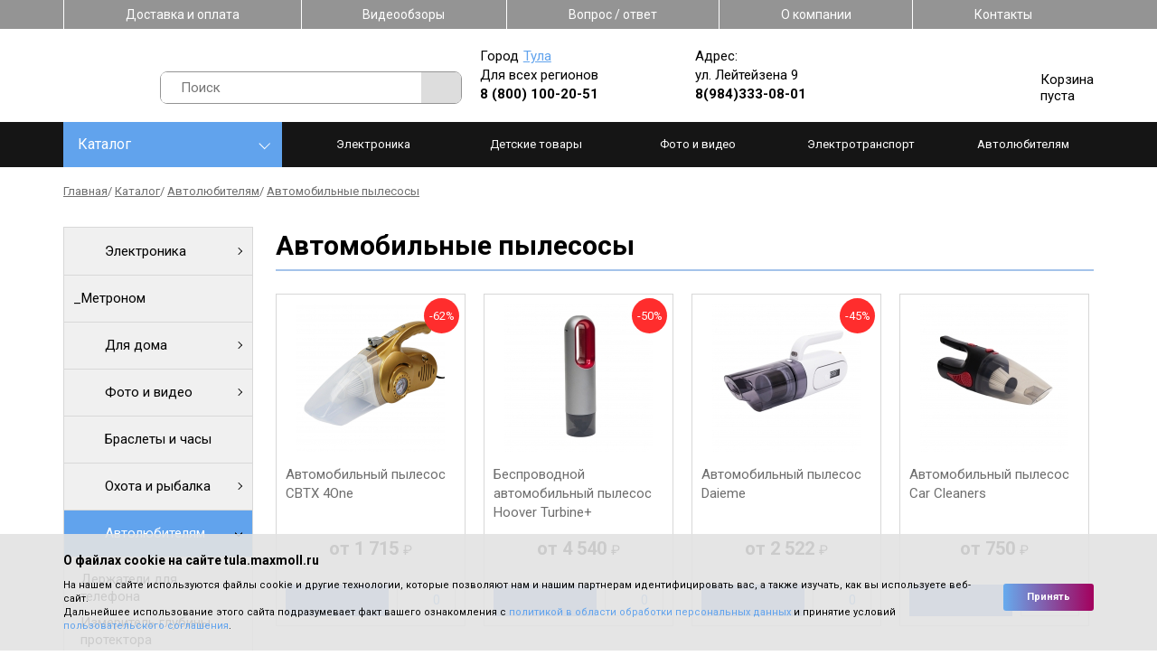

--- FILE ---
content_type: text/html; charset=UTF-8
request_url: https://tula.maxmoll.ru/catalog/car-enthusiasts/avtomobilnye-pylesosy
body_size: 48169
content:
<!DOCTYPE html>
<html lang="ru-RU">
<head>
	<meta charset="UTF-8">
	<!--[if IE]>
	<meta http-equiv="X-UA-Compatible" content="IE = edge"><![endif]-->
	<meta name="viewport" content="width=device-width,initial-scale=1">
	<link rel="stylesheet" href="https://fonts.googleapis.com/css?family=Roboto:100,300,400,500,700&amp;display=swap&amp;subset=cyrillic">


    <link rel="stylesheet" type="text/css" href="/design/fonts/fontawesome-free/css/fontawesome.min.css">
    <link rel="stylesheet" type="text/css" href="/design/fonts/fontawesome-free/css/brands.min.css">

	<!--<link rel="stylesheet" type="text/css" href="/design/styles/styles.min.css">-->
	<!--[if lt IE 9]>
	<script src="https://cdnjs.cloudflare.com/ajax/libs/html5shiv/3.7.3/html5shiv-printshiv.min.js"></script><![endif]-->

	<meta name="format-detection" content="telephone=yes">
	<meta name="csrf-param" content="_csrf">
<meta name="csrf-token" content="_uxD9rUcCZxznO72FifILqojKYbh8HxlmJGZ2IvpxbuTlDW4hFJbqBbGl4FSYKZt62BEv7SyThDh_vuV6LmkjQ==">
	<title>Купить автомобильные пылесосы по низкой цене в Туле — автомобильные пылесосы в интернет-магазине Maxmoll</title>
	<meta name='keywords' content=''>
	<meta name='description' content='⭐⭐⭐⭐⭐ Приобрести автомобильные пылесосы в Туле. Автомобильные пылесосы по выгодной цене — ⚡ от 568 руб. ✔ Высокое качество. ✔ Доставка по городу. Телефон для заказа: ☎ 8(4872)44-04-58. Самовывоз по адресу: ул. Лейтейзена 9.'>

<link rel="stylesheet" type="text/css" href="/design/libs/slick/slick-min.css">
<link rel="stylesheet" type="text/css" href="/design/libs/jqvmap/maps-min.css">
<!--<link rel="stylesheet" type="text/css" href="/design/styles/styles.min.css">-->
<!--<link rel="stylesheet" type="text/css" href="/design/styles/pages/index.min.css"> -->
<!-- Array
(
    [header] => Array
        (
            [design/styles/styles.min.css] => design/styles/styles.min.css
            [0] => design/styles/pages/group.min.css
            [1] => design/styles/pages/catalog.min.css
            [design/styles/pages/order.min.css] => design/styles/pages/order.min.css
        )

    [footer] => Array
        (
        )

)
1 -->
	<style>/*! normalize.css v8.0.1 | MIT License | github.com/necolas/normalize.css */html{line-height:1.15;-webkit-text-size-adjust:100%}body{margin:0}main{display:block}h1{font-size:2em;margin:.67em 0}hr{-webkit-box-sizing:content-box;box-sizing:content-box;height:0;overflow:visible}pre{font-family:monospace,monospace;font-size:1em}a{background-color:transparent}abbr[title]{border-bottom:none;text-decoration:underline;-webkit-text-decoration:underline dotted;text-decoration:underline dotted}b,strong{font-weight:bolder}code,kbd,samp{font-family:monospace,monospace;font-size:1em}small{font-size:80%}sub,sup{font-size:75%;line-height:0;position:relative;vertical-align:baseline}sub{bottom:-.25em}sup{top:-.5em}img{border-style:none}button,input,optgroup,select,textarea{font-family:inherit;font-size:100%;line-height:1.15;margin:0}button,input{overflow:visible}button,select{text-transform:none}[type=button],[type=reset],[type=submit],button{-webkit-appearance:button}[type=button]::-moz-focus-inner,[type=reset]::-moz-focus-inner,[type=submit]::-moz-focus-inner,button::-moz-focus-inner{border-style:none;padding:0}[type=button]:-moz-focusring,[type=reset]:-moz-focusring,[type=submit]:-moz-focusring,button:-moz-focusring{outline:1px dotted ButtonText}fieldset{padding:.35em .75em .625em}legend{-webkit-box-sizing:border-box;box-sizing:border-box;color:inherit;display:table;max-width:100%;padding:0;white-space:normal}progress{vertical-align:baseline}textarea{overflow:auto}[type=checkbox],[type=radio]{-webkit-box-sizing:border-box;box-sizing:border-box;padding:0}[type=number]::-webkit-inner-spin-button,[type=number]::-webkit-outer-spin-button{height:auto}[type=search]{-webkit-appearance:textfield;outline-offset:-2px}[type=search]::-webkit-search-decoration{-webkit-appearance:none}::-webkit-file-upload-button{-webkit-appearance:button;font:inherit}details{display:block}summary{display:list-item}template{display:none}[hidden]{display:none}/*!
 * Hamburgers
 * @description Tasty CSS-animated hamburgers
 * @author Jonathan Suh @jonsuh
 * @site https://jonsuh.com/hamburgers
 * @link https://github.com/jonsuh/hamburgers
 */.hamburger{font:inherit;display:inline-block;overflow:visible;margin:0;padding:15px;cursor:pointer;-webkit-transition-timing-function:linear;transition-timing-function:linear;-webkit-transition-duration:.15s;transition-duration:.15s;-webkit-transition-property:opacity,-webkit-filter;transition-property:opacity,-webkit-filter;transition-property:opacity,filter;transition-property:opacity,filter,-webkit-filter;text-transform:none;color:inherit;border:0;background-color:transparent}.hamburger.is-active:hover,.hamburger:hover{opacity:.7}.hamburger.is-active .hamburger-inner,.hamburger.is-active .hamburger-inner:after,.hamburger.is-active .hamburger-inner:before{background-color:#000}.hamburger-box{position:relative;display:inline-block;width:40px;height:24px}.hamburger-inner{top:50%;display:block;margin-top:-2px}.hamburger-inner,.hamburger-inner:after,.hamburger-inner:before{position:absolute;width:40px;height:4px;-webkit-transition-timing-function:ease;transition-timing-function:ease;-webkit-transition-duration:.15s;transition-duration:.15s;-webkit-transition-property:-webkit-transform;transition-property:-webkit-transform;transition-property:transform;transition-property:transform,-webkit-transform;border-radius:4px;background-color:#000}.hamburger-inner:after,.hamburger-inner:before{display:block;content:""}.hamburger-inner:before{top:-10px}.hamburger-inner:after{bottom:-10px}.hamburger--3dx .hamburger-box{-webkit-perspective:80px;perspective:80px}.hamburger--3dx .hamburger-inner{-webkit-transition:background-color 0s cubic-bezier(.645,.045,.355,1) .1s,-webkit-transform .15s cubic-bezier(.645,.045,.355,1);transition:background-color 0s cubic-bezier(.645,.045,.355,1) .1s,-webkit-transform .15s cubic-bezier(.645,.045,.355,1);transition:transform .15s cubic-bezier(.645,.045,.355,1),background-color 0s cubic-bezier(.645,.045,.355,1) .1s;transition:transform .15s cubic-bezier(.645,.045,.355,1),background-color 0s cubic-bezier(.645,.045,.355,1) .1s,-webkit-transform .15s cubic-bezier(.645,.045,.355,1)}.hamburger--3dx .hamburger-inner:after,.hamburger--3dx .hamburger-inner:before{-webkit-transition:-webkit-transform 0s cubic-bezier(.645,.045,.355,1) .1s;transition:-webkit-transform 0s cubic-bezier(.645,.045,.355,1) .1s;transition:transform 0s cubic-bezier(.645,.045,.355,1) .1s;transition:transform 0s cubic-bezier(.645,.045,.355,1) .1s,-webkit-transform 0s cubic-bezier(.645,.045,.355,1) .1s}.hamburger--3dx.is-active .hamburger-inner{-webkit-transform:rotateY(180deg);transform:rotateY(180deg);background-color:transparent!important}.hamburger--3dx.is-active .hamburger-inner:before{-webkit-transform:translate3d(0,10px,0) rotate(45deg);transform:translate3d(0,10px,0) rotate(45deg)}.hamburger--3dx.is-active .hamburger-inner:after{-webkit-transform:translate3d(0,-10px,0) rotate(-45deg);transform:translate3d(0,-10px,0) rotate(-45deg)}.hamburger--3dx-r .hamburger-box{-webkit-perspective:80px;perspective:80px}.hamburger--3dx-r .hamburger-inner{-webkit-transition:background-color 0s cubic-bezier(.645,.045,.355,1) .1s,-webkit-transform .15s cubic-bezier(.645,.045,.355,1);transition:background-color 0s cubic-bezier(.645,.045,.355,1) .1s,-webkit-transform .15s cubic-bezier(.645,.045,.355,1);transition:transform .15s cubic-bezier(.645,.045,.355,1),background-color 0s cubic-bezier(.645,.045,.355,1) .1s;transition:transform .15s cubic-bezier(.645,.045,.355,1),background-color 0s cubic-bezier(.645,.045,.355,1) .1s,-webkit-transform .15s cubic-bezier(.645,.045,.355,1)}.hamburger--3dx-r .hamburger-inner:after,.hamburger--3dx-r .hamburger-inner:before{-webkit-transition:-webkit-transform 0s cubic-bezier(.645,.045,.355,1) .1s;transition:-webkit-transform 0s cubic-bezier(.645,.045,.355,1) .1s;transition:transform 0s cubic-bezier(.645,.045,.355,1) .1s;transition:transform 0s cubic-bezier(.645,.045,.355,1) .1s,-webkit-transform 0s cubic-bezier(.645,.045,.355,1) .1s}.hamburger--3dx-r.is-active .hamburger-inner{-webkit-transform:rotateY(-180deg);transform:rotateY(-180deg);background-color:transparent!important}.hamburger--3dx-r.is-active .hamburger-inner:before{-webkit-transform:translate3d(0,10px,0) rotate(45deg);transform:translate3d(0,10px,0) rotate(45deg)}.hamburger--3dx-r.is-active .hamburger-inner:after{-webkit-transform:translate3d(0,-10px,0) rotate(-45deg);transform:translate3d(0,-10px,0) rotate(-45deg)}.hamburger--3dy .hamburger-box{-webkit-perspective:80px;perspective:80px}.hamburger--3dy .hamburger-inner{-webkit-transition:background-color 0s cubic-bezier(.645,.045,.355,1) .1s,-webkit-transform .15s cubic-bezier(.645,.045,.355,1);transition:background-color 0s cubic-bezier(.645,.045,.355,1) .1s,-webkit-transform .15s cubic-bezier(.645,.045,.355,1);transition:transform .15s cubic-bezier(.645,.045,.355,1),background-color 0s cubic-bezier(.645,.045,.355,1) .1s;transition:transform .15s cubic-bezier(.645,.045,.355,1),background-color 0s cubic-bezier(.645,.045,.355,1) .1s,-webkit-transform .15s cubic-bezier(.645,.045,.355,1)}.hamburger--3dy .hamburger-inner:after,.hamburger--3dy .hamburger-inner:before{-webkit-transition:-webkit-transform 0s cubic-bezier(.645,.045,.355,1) .1s;transition:-webkit-transform 0s cubic-bezier(.645,.045,.355,1) .1s;transition:transform 0s cubic-bezier(.645,.045,.355,1) .1s;transition:transform 0s cubic-bezier(.645,.045,.355,1) .1s,-webkit-transform 0s cubic-bezier(.645,.045,.355,1) .1s}.hamburger--3dy.is-active .hamburger-inner{-webkit-transform:rotateX(-180deg);transform:rotateX(-180deg);background-color:transparent!important}.hamburger--3dy.is-active .hamburger-inner:before{-webkit-transform:translate3d(0,10px,0) rotate(45deg);transform:translate3d(0,10px,0) rotate(45deg)}.hamburger--3dy.is-active .hamburger-inner:after{-webkit-transform:translate3d(0,-10px,0) rotate(-45deg);transform:translate3d(0,-10px,0) rotate(-45deg)}.hamburger--3dy-r .hamburger-box{-webkit-perspective:80px;perspective:80px}.hamburger--3dy-r .hamburger-inner{-webkit-transition:background-color 0s cubic-bezier(.645,.045,.355,1) .1s,-webkit-transform .15s cubic-bezier(.645,.045,.355,1);transition:background-color 0s cubic-bezier(.645,.045,.355,1) .1s,-webkit-transform .15s cubic-bezier(.645,.045,.355,1);transition:transform .15s cubic-bezier(.645,.045,.355,1),background-color 0s cubic-bezier(.645,.045,.355,1) .1s;transition:transform .15s cubic-bezier(.645,.045,.355,1),background-color 0s cubic-bezier(.645,.045,.355,1) .1s,-webkit-transform .15s cubic-bezier(.645,.045,.355,1)}.hamburger--3dy-r .hamburger-inner:after,.hamburger--3dy-r .hamburger-inner:before{-webkit-transition:-webkit-transform 0s cubic-bezier(.645,.045,.355,1) .1s;transition:-webkit-transform 0s cubic-bezier(.645,.045,.355,1) .1s;transition:transform 0s cubic-bezier(.645,.045,.355,1) .1s;transition:transform 0s cubic-bezier(.645,.045,.355,1) .1s,-webkit-transform 0s cubic-bezier(.645,.045,.355,1) .1s}.hamburger--3dy-r.is-active .hamburger-inner{-webkit-transform:rotateX(180deg);transform:rotateX(180deg);background-color:transparent!important}.hamburger--3dy-r.is-active .hamburger-inner:before{-webkit-transform:translate3d(0,10px,0) rotate(45deg);transform:translate3d(0,10px,0) rotate(45deg)}.hamburger--3dy-r.is-active .hamburger-inner:after{-webkit-transform:translate3d(0,-10px,0) rotate(-45deg);transform:translate3d(0,-10px,0) rotate(-45deg)}.hamburger--3dxy .hamburger-box{-webkit-perspective:80px;perspective:80px}.hamburger--3dxy .hamburger-inner{-webkit-transition:background-color 0s cubic-bezier(.645,.045,.355,1) .1s,-webkit-transform .15s cubic-bezier(.645,.045,.355,1);transition:background-color 0s cubic-bezier(.645,.045,.355,1) .1s,-webkit-transform .15s cubic-bezier(.645,.045,.355,1);transition:transform .15s cubic-bezier(.645,.045,.355,1),background-color 0s cubic-bezier(.645,.045,.355,1) .1s;transition:transform .15s cubic-bezier(.645,.045,.355,1),background-color 0s cubic-bezier(.645,.045,.355,1) .1s,-webkit-transform .15s cubic-bezier(.645,.045,.355,1)}.hamburger--3dxy .hamburger-inner:after,.hamburger--3dxy .hamburger-inner:before{-webkit-transition:-webkit-transform 0s cubic-bezier(.645,.045,.355,1) .1s;transition:-webkit-transform 0s cubic-bezier(.645,.045,.355,1) .1s;transition:transform 0s cubic-bezier(.645,.045,.355,1) .1s;transition:transform 0s cubic-bezier(.645,.045,.355,1) .1s,-webkit-transform 0s cubic-bezier(.645,.045,.355,1) .1s}.hamburger--3dxy.is-active .hamburger-inner{-webkit-transform:rotateX(180deg) rotateY(180deg);transform:rotateX(180deg) rotateY(180deg);background-color:transparent!important}.hamburger--3dxy.is-active .hamburger-inner:before{-webkit-transform:translate3d(0,10px,0) rotate(45deg);transform:translate3d(0,10px,0) rotate(45deg)}.hamburger--3dxy.is-active .hamburger-inner:after{-webkit-transform:translate3d(0,-10px,0) rotate(-45deg);transform:translate3d(0,-10px,0) rotate(-45deg)}.hamburger--3dxy-r .hamburger-box{-webkit-perspective:80px;perspective:80px}.hamburger--3dxy-r .hamburger-inner{-webkit-transition:background-color 0s cubic-bezier(.645,.045,.355,1) .1s,-webkit-transform .15s cubic-bezier(.645,.045,.355,1);transition:background-color 0s cubic-bezier(.645,.045,.355,1) .1s,-webkit-transform .15s cubic-bezier(.645,.045,.355,1);transition:transform .15s cubic-bezier(.645,.045,.355,1),background-color 0s cubic-bezier(.645,.045,.355,1) .1s;transition:transform .15s cubic-bezier(.645,.045,.355,1),background-color 0s cubic-bezier(.645,.045,.355,1) .1s,-webkit-transform .15s cubic-bezier(.645,.045,.355,1)}.hamburger--3dxy-r .hamburger-inner:after,.hamburger--3dxy-r .hamburger-inner:before{-webkit-transition:-webkit-transform 0s cubic-bezier(.645,.045,.355,1) .1s;transition:-webkit-transform 0s cubic-bezier(.645,.045,.355,1) .1s;transition:transform 0s cubic-bezier(.645,.045,.355,1) .1s;transition:transform 0s cubic-bezier(.645,.045,.355,1) .1s,-webkit-transform 0s cubic-bezier(.645,.045,.355,1) .1s}.hamburger--3dxy-r.is-active .hamburger-inner{-webkit-transform:rotateX(180deg) rotateY(180deg) rotate(-180deg);transform:rotateX(180deg) rotateY(180deg) rotate(-180deg);background-color:transparent!important}.hamburger--3dxy-r.is-active .hamburger-inner:before{-webkit-transform:translate3d(0,10px,0) rotate(45deg);transform:translate3d(0,10px,0) rotate(45deg)}.hamburger--3dxy-r.is-active .hamburger-inner:after{-webkit-transform:translate3d(0,-10px,0) rotate(-45deg);transform:translate3d(0,-10px,0) rotate(-45deg)}.hamburger--arrow.is-active .hamburger-inner:before{-webkit-transform:translate3d(-8px,0,0) rotate(-45deg) scaleX(.7);transform:translate3d(-8px,0,0) rotate(-45deg) scaleX(.7)}.hamburger--arrow.is-active .hamburger-inner:after{-webkit-transform:translate3d(-8px,0,0) rotate(45deg) scaleX(.7);transform:translate3d(-8px,0,0) rotate(45deg) scaleX(.7)}.hamburger--arrow-r.is-active .hamburger-inner:before{-webkit-transform:translate3d(8px,0,0) rotate(45deg) scaleX(.7);transform:translate3d(8px,0,0) rotate(45deg) scaleX(.7)}.hamburger--arrow-r.is-active .hamburger-inner:after{-webkit-transform:translate3d(8px,0,0) rotate(-45deg) scaleX(.7);transform:translate3d(8px,0,0) rotate(-45deg) scaleX(.7)}.hamburger--arrowalt .hamburger-inner:before{-webkit-transition:top .1s ease .1s,-webkit-transform .1s cubic-bezier(.165,.84,.44,1);transition:top .1s ease .1s,-webkit-transform .1s cubic-bezier(.165,.84,.44,1);transition:top .1s ease .1s,transform .1s cubic-bezier(.165,.84,.44,1);transition:top .1s ease .1s,transform .1s cubic-bezier(.165,.84,.44,1),-webkit-transform .1s cubic-bezier(.165,.84,.44,1)}.hamburger--arrowalt .hamburger-inner:after{-webkit-transition:bottom .1s ease .1s,-webkit-transform .1s cubic-bezier(.165,.84,.44,1);transition:bottom .1s ease .1s,-webkit-transform .1s cubic-bezier(.165,.84,.44,1);transition:bottom .1s ease .1s,transform .1s cubic-bezier(.165,.84,.44,1);transition:bottom .1s ease .1s,transform .1s cubic-bezier(.165,.84,.44,1),-webkit-transform .1s cubic-bezier(.165,.84,.44,1)}.hamburger--arrowalt.is-active .hamburger-inner:before{top:0;-webkit-transition:top .1s ease,-webkit-transform .1s cubic-bezier(.895,.03,.685,.22) .1s;transition:top .1s ease,-webkit-transform .1s cubic-bezier(.895,.03,.685,.22) .1s;transition:top .1s ease,transform .1s cubic-bezier(.895,.03,.685,.22) .1s;transition:top .1s ease,transform .1s cubic-bezier(.895,.03,.685,.22) .1s,-webkit-transform .1s cubic-bezier(.895,.03,.685,.22) .1s;-webkit-transform:translate3d(-8px,-10px,0) rotate(-45deg) scaleX(.7);transform:translate3d(-8px,-10px,0) rotate(-45deg) scaleX(.7)}.hamburger--arrowalt.is-active .hamburger-inner:after{bottom:0;-webkit-transition:bottom .1s ease,-webkit-transform .1s cubic-bezier(.895,.03,.685,.22) .1s;transition:bottom .1s ease,-webkit-transform .1s cubic-bezier(.895,.03,.685,.22) .1s;transition:bottom .1s ease,transform .1s cubic-bezier(.895,.03,.685,.22) .1s;transition:bottom .1s ease,transform .1s cubic-bezier(.895,.03,.685,.22) .1s,-webkit-transform .1s cubic-bezier(.895,.03,.685,.22) .1s;-webkit-transform:translate3d(-8px,10px,0) rotate(45deg) scaleX(.7);transform:translate3d(-8px,10px,0) rotate(45deg) scaleX(.7)}.hamburger--arrowalt-r .hamburger-inner:before{-webkit-transition:top .1s ease .1s,-webkit-transform .1s cubic-bezier(.165,.84,.44,1);transition:top .1s ease .1s,-webkit-transform .1s cubic-bezier(.165,.84,.44,1);transition:top .1s ease .1s,transform .1s cubic-bezier(.165,.84,.44,1);transition:top .1s ease .1s,transform .1s cubic-bezier(.165,.84,.44,1),-webkit-transform .1s cubic-bezier(.165,.84,.44,1)}.hamburger--arrowalt-r .hamburger-inner:after{-webkit-transition:bottom .1s ease .1s,-webkit-transform .1s cubic-bezier(.165,.84,.44,1);transition:bottom .1s ease .1s,-webkit-transform .1s cubic-bezier(.165,.84,.44,1);transition:bottom .1s ease .1s,transform .1s cubic-bezier(.165,.84,.44,1);transition:bottom .1s ease .1s,transform .1s cubic-bezier(.165,.84,.44,1),-webkit-transform .1s cubic-bezier(.165,.84,.44,1)}.hamburger--arrowalt-r.is-active .hamburger-inner:before{top:0;-webkit-transition:top .1s ease,-webkit-transform .1s cubic-bezier(.895,.03,.685,.22) .1s;transition:top .1s ease,-webkit-transform .1s cubic-bezier(.895,.03,.685,.22) .1s;transition:top .1s ease,transform .1s cubic-bezier(.895,.03,.685,.22) .1s;transition:top .1s ease,transform .1s cubic-bezier(.895,.03,.685,.22) .1s,-webkit-transform .1s cubic-bezier(.895,.03,.685,.22) .1s;-webkit-transform:translate3d(8px,-10px,0) rotate(45deg) scaleX(.7);transform:translate3d(8px,-10px,0) rotate(45deg) scaleX(.7)}.hamburger--arrowalt-r.is-active .hamburger-inner:after{bottom:0;-webkit-transition:bottom .1s ease,-webkit-transform .1s cubic-bezier(.895,.03,.685,.22) .1s;transition:bottom .1s ease,-webkit-transform .1s cubic-bezier(.895,.03,.685,.22) .1s;transition:bottom .1s ease,transform .1s cubic-bezier(.895,.03,.685,.22) .1s;transition:bottom .1s ease,transform .1s cubic-bezier(.895,.03,.685,.22) .1s,-webkit-transform .1s cubic-bezier(.895,.03,.685,.22) .1s;-webkit-transform:translate3d(8px,10px,0) rotate(-45deg) scaleX(.7);transform:translate3d(8px,10px,0) rotate(-45deg) scaleX(.7)}.hamburger--arrowturn.is-active .hamburger-inner{-webkit-transform:rotate(-180deg);transform:rotate(-180deg)}.hamburger--arrowturn.is-active .hamburger-inner:before{-webkit-transform:translate3d(8px,0,0) rotate(45deg) scaleX(.7);transform:translate3d(8px,0,0) rotate(45deg) scaleX(.7)}.hamburger--arrowturn.is-active .hamburger-inner:after{-webkit-transform:translate3d(8px,0,0) rotate(-45deg) scaleX(.7);transform:translate3d(8px,0,0) rotate(-45deg) scaleX(.7)}.hamburger--arrowturn-r.is-active .hamburger-inner{-webkit-transform:rotate(-180deg);transform:rotate(-180deg)}.hamburger--arrowturn-r.is-active .hamburger-inner:before{-webkit-transform:translate3d(-8px,0,0) rotate(-45deg) scaleX(.7);transform:translate3d(-8px,0,0) rotate(-45deg) scaleX(.7)}.hamburger--arrowturn-r.is-active .hamburger-inner:after{-webkit-transform:translate3d(-8px,0,0) rotate(45deg) scaleX(.7);transform:translate3d(-8px,0,0) rotate(45deg) scaleX(.7)}.hamburger--boring .hamburger-inner,.hamburger--boring .hamburger-inner:after,.hamburger--boring .hamburger-inner:before{-webkit-transition-property:none;transition-property:none}.hamburger--boring.is-active .hamburger-inner{-webkit-transform:rotate(45deg);transform:rotate(45deg)}.hamburger--boring.is-active .hamburger-inner:before{top:0;opacity:0}.hamburger--boring.is-active .hamburger-inner:after{bottom:0;-webkit-transform:rotate(-90deg);transform:rotate(-90deg)}.hamburger--collapse .hamburger-inner{top:auto;bottom:0;-webkit-transition-delay:.13s;transition-delay:.13s;-webkit-transition-timing-function:cubic-bezier(.55,.055,.675,.19);transition-timing-function:cubic-bezier(.55,.055,.675,.19);-webkit-transition-duration:.13s;transition-duration:.13s}.hamburger--collapse .hamburger-inner:after{top:-20px;-webkit-transition:top .2s cubic-bezier(.33333,.66667,.66667,1) .2s,opacity .1s linear;transition:top .2s cubic-bezier(.33333,.66667,.66667,1) .2s,opacity .1s linear}.hamburger--collapse .hamburger-inner:before{-webkit-transition:top .12s cubic-bezier(.33333,.66667,.66667,1) .2s,-webkit-transform .13s cubic-bezier(.55,.055,.675,.19);transition:top .12s cubic-bezier(.33333,.66667,.66667,1) .2s,-webkit-transform .13s cubic-bezier(.55,.055,.675,.19);transition:top .12s cubic-bezier(.33333,.66667,.66667,1) .2s,transform .13s cubic-bezier(.55,.055,.675,.19);transition:top .12s cubic-bezier(.33333,.66667,.66667,1) .2s,transform .13s cubic-bezier(.55,.055,.675,.19),-webkit-transform .13s cubic-bezier(.55,.055,.675,.19)}.hamburger--collapse.is-active .hamburger-inner{-webkit-transition-delay:.22s;transition-delay:.22s;-webkit-transition-timing-function:cubic-bezier(.215,.61,.355,1);transition-timing-function:cubic-bezier(.215,.61,.355,1);-webkit-transform:translate3d(0,-10px,0) rotate(-45deg);transform:translate3d(0,-10px,0) rotate(-45deg)}.hamburger--collapse.is-active .hamburger-inner:after{top:0;-webkit-transition:top .2s cubic-bezier(.33333,0,.66667,.33333),opacity .1s linear .22s;transition:top .2s cubic-bezier(.33333,0,.66667,.33333),opacity .1s linear .22s;opacity:0}.hamburger--collapse.is-active .hamburger-inner:before{top:0;-webkit-transition:top .1s cubic-bezier(.33333,0,.66667,.33333) .16s,-webkit-transform .13s cubic-bezier(.215,.61,.355,1) .25s;transition:top .1s cubic-bezier(.33333,0,.66667,.33333) .16s,-webkit-transform .13s cubic-bezier(.215,.61,.355,1) .25s;transition:top .1s cubic-bezier(.33333,0,.66667,.33333) .16s,transform .13s cubic-bezier(.215,.61,.355,1) .25s;transition:top .1s cubic-bezier(.33333,0,.66667,.33333) .16s,transform .13s cubic-bezier(.215,.61,.355,1) .25s,-webkit-transform .13s cubic-bezier(.215,.61,.355,1) .25s;-webkit-transform:rotate(-90deg);transform:rotate(-90deg)}.hamburger--collapse-r .hamburger-inner{top:auto;bottom:0;-webkit-transition-delay:.13s;transition-delay:.13s;-webkit-transition-timing-function:cubic-bezier(.55,.055,.675,.19);transition-timing-function:cubic-bezier(.55,.055,.675,.19);-webkit-transition-duration:.13s;transition-duration:.13s}.hamburger--collapse-r .hamburger-inner:after{top:-20px;-webkit-transition:top .2s cubic-bezier(.33333,.66667,.66667,1) .2s,opacity .1s linear;transition:top .2s cubic-bezier(.33333,.66667,.66667,1) .2s,opacity .1s linear}.hamburger--collapse-r .hamburger-inner:before{-webkit-transition:top .12s cubic-bezier(.33333,.66667,.66667,1) .2s,-webkit-transform .13s cubic-bezier(.55,.055,.675,.19);transition:top .12s cubic-bezier(.33333,.66667,.66667,1) .2s,-webkit-transform .13s cubic-bezier(.55,.055,.675,.19);transition:top .12s cubic-bezier(.33333,.66667,.66667,1) .2s,transform .13s cubic-bezier(.55,.055,.675,.19);transition:top .12s cubic-bezier(.33333,.66667,.66667,1) .2s,transform .13s cubic-bezier(.55,.055,.675,.19),-webkit-transform .13s cubic-bezier(.55,.055,.675,.19)}.hamburger--collapse-r.is-active .hamburger-inner{-webkit-transition-delay:.22s;transition-delay:.22s;-webkit-transition-timing-function:cubic-bezier(.215,.61,.355,1);transition-timing-function:cubic-bezier(.215,.61,.355,1);-webkit-transform:translate3d(0,-10px,0) rotate(45deg);transform:translate3d(0,-10px,0) rotate(45deg)}.hamburger--collapse-r.is-active .hamburger-inner:after{top:0;-webkit-transition:top .2s cubic-bezier(.33333,0,.66667,.33333),opacity .1s linear .22s;transition:top .2s cubic-bezier(.33333,0,.66667,.33333),opacity .1s linear .22s;opacity:0}.hamburger--collapse-r.is-active .hamburger-inner:before{top:0;-webkit-transition:top .1s cubic-bezier(.33333,0,.66667,.33333) .16s,-webkit-transform .13s cubic-bezier(.215,.61,.355,1) .25s;transition:top .1s cubic-bezier(.33333,0,.66667,.33333) .16s,-webkit-transform .13s cubic-bezier(.215,.61,.355,1) .25s;transition:top .1s cubic-bezier(.33333,0,.66667,.33333) .16s,transform .13s cubic-bezier(.215,.61,.355,1) .25s;transition:top .1s cubic-bezier(.33333,0,.66667,.33333) .16s,transform .13s cubic-bezier(.215,.61,.355,1) .25s,-webkit-transform .13s cubic-bezier(.215,.61,.355,1) .25s;-webkit-transform:rotate(90deg);transform:rotate(90deg)}.hamburger--elastic .hamburger-inner{top:2px;-webkit-transition-timing-function:cubic-bezier(.68,-.55,.265,1.55);transition-timing-function:cubic-bezier(.68,-.55,.265,1.55);-webkit-transition-duration:.275s;transition-duration:.275s}.hamburger--elastic .hamburger-inner:before{top:10px;-webkit-transition:opacity .125s ease .275s;transition:opacity .125s ease .275s}.hamburger--elastic .hamburger-inner:after{top:20px;-webkit-transition:-webkit-transform 275ms cubic-bezier(.68,-.55,.265,1.55);transition:-webkit-transform 275ms cubic-bezier(.68,-.55,.265,1.55);transition:transform 275ms cubic-bezier(.68,-.55,.265,1.55);transition:transform 275ms cubic-bezier(.68,-.55,.265,1.55),-webkit-transform 275ms cubic-bezier(.68,-.55,.265,1.55)}.hamburger--elastic.is-active .hamburger-inner{-webkit-transition-delay:75ms;transition-delay:75ms;-webkit-transform:translate3d(0,10px,0) rotate(135deg);transform:translate3d(0,10px,0) rotate(135deg)}.hamburger--elastic.is-active .hamburger-inner:before{-webkit-transition-delay:0s;transition-delay:0s;opacity:0}.hamburger--elastic.is-active .hamburger-inner:after{-webkit-transition-delay:75ms;transition-delay:75ms;-webkit-transform:translate3d(0,-20px,0) rotate(-270deg);transform:translate3d(0,-20px,0) rotate(-270deg)}.hamburger--elastic-r .hamburger-inner{top:2px;-webkit-transition-timing-function:cubic-bezier(.68,-.55,.265,1.55);transition-timing-function:cubic-bezier(.68,-.55,.265,1.55);-webkit-transition-duration:.275s;transition-duration:.275s}.hamburger--elastic-r .hamburger-inner:before{top:10px;-webkit-transition:opacity .125s ease .275s;transition:opacity .125s ease .275s}.hamburger--elastic-r .hamburger-inner:after{top:20px;-webkit-transition:-webkit-transform 275ms cubic-bezier(.68,-.55,.265,1.55);transition:-webkit-transform 275ms cubic-bezier(.68,-.55,.265,1.55);transition:transform 275ms cubic-bezier(.68,-.55,.265,1.55);transition:transform 275ms cubic-bezier(.68,-.55,.265,1.55),-webkit-transform 275ms cubic-bezier(.68,-.55,.265,1.55)}.hamburger--elastic-r.is-active .hamburger-inner{-webkit-transition-delay:75ms;transition-delay:75ms;-webkit-transform:translate3d(0,10px,0) rotate(-135deg);transform:translate3d(0,10px,0) rotate(-135deg)}.hamburger--elastic-r.is-active .hamburger-inner:before{-webkit-transition-delay:0s;transition-delay:0s;opacity:0}.hamburger--elastic-r.is-active .hamburger-inner:after{-webkit-transition-delay:75ms;transition-delay:75ms;-webkit-transform:translate3d(0,-20px,0) rotate(270deg);transform:translate3d(0,-20px,0) rotate(270deg)}.hamburger--emphatic{overflow:hidden}.hamburger--emphatic .hamburger-inner{-webkit-transition:background-color .125s ease-in .175s;transition:background-color .125s ease-in .175s}.hamburger--emphatic .hamburger-inner:before{left:0;-webkit-transition:top 50ms linear 125ms,left 125ms ease-in 175ms,-webkit-transform 125ms cubic-bezier(.6,.04,.98,.335);transition:top 50ms linear 125ms,left 125ms ease-in 175ms,-webkit-transform 125ms cubic-bezier(.6,.04,.98,.335);transition:transform 125ms cubic-bezier(.6,.04,.98,.335),top 50ms linear 125ms,left 125ms ease-in 175ms;transition:transform 125ms cubic-bezier(.6,.04,.98,.335),top 50ms linear 125ms,left 125ms ease-in 175ms,-webkit-transform 125ms cubic-bezier(.6,.04,.98,.335)}.hamburger--emphatic .hamburger-inner:after{top:10px;right:0;-webkit-transition:top 50ms linear 125ms,right 125ms ease-in 175ms,-webkit-transform 125ms cubic-bezier(.6,.04,.98,.335);transition:top 50ms linear 125ms,right 125ms ease-in 175ms,-webkit-transform 125ms cubic-bezier(.6,.04,.98,.335);transition:transform 125ms cubic-bezier(.6,.04,.98,.335),top 50ms linear 125ms,right 125ms ease-in 175ms;transition:transform 125ms cubic-bezier(.6,.04,.98,.335),top 50ms linear 125ms,right 125ms ease-in 175ms,-webkit-transform 125ms cubic-bezier(.6,.04,.98,.335)}.hamburger--emphatic.is-active .hamburger-inner{-webkit-transition-delay:0s;transition-delay:0s;-webkit-transition-timing-function:ease-out;transition-timing-function:ease-out;background-color:transparent!important}.hamburger--emphatic.is-active .hamburger-inner:before{top:-80px;left:-80px;-webkit-transition:left 125ms ease-out,top 50ms linear 125ms,-webkit-transform 125ms cubic-bezier(.075,.82,.165,1) 175ms;transition:left 125ms ease-out,top 50ms linear 125ms,-webkit-transform 125ms cubic-bezier(.075,.82,.165,1) 175ms;transition:left 125ms ease-out,top 50ms linear 125ms,transform 125ms cubic-bezier(.075,.82,.165,1) 175ms;transition:left 125ms ease-out,top 50ms linear 125ms,transform 125ms cubic-bezier(.075,.82,.165,1) 175ms,-webkit-transform 125ms cubic-bezier(.075,.82,.165,1) 175ms;-webkit-transform:translate3d(80px,80px,0) rotate(45deg);transform:translate3d(80px,80px,0) rotate(45deg)}.hamburger--emphatic.is-active .hamburger-inner:after{top:-80px;right:-80px;-webkit-transition:right 125ms ease-out,top 50ms linear 125ms,-webkit-transform 125ms cubic-bezier(.075,.82,.165,1) 175ms;transition:right 125ms ease-out,top 50ms linear 125ms,-webkit-transform 125ms cubic-bezier(.075,.82,.165,1) 175ms;transition:right 125ms ease-out,top 50ms linear 125ms,transform 125ms cubic-bezier(.075,.82,.165,1) 175ms;transition:right 125ms ease-out,top 50ms linear 125ms,transform 125ms cubic-bezier(.075,.82,.165,1) 175ms,-webkit-transform 125ms cubic-bezier(.075,.82,.165,1) 175ms;-webkit-transform:translate3d(-80px,80px,0) rotate(-45deg);transform:translate3d(-80px,80px,0) rotate(-45deg)}.hamburger--emphatic-r{overflow:hidden}.hamburger--emphatic-r .hamburger-inner{-webkit-transition:background-color .125s ease-in .175s;transition:background-color .125s ease-in .175s}.hamburger--emphatic-r .hamburger-inner:before{left:0;-webkit-transition:top 50ms linear 125ms,left 125ms ease-in 175ms,-webkit-transform 125ms cubic-bezier(.6,.04,.98,.335);transition:top 50ms linear 125ms,left 125ms ease-in 175ms,-webkit-transform 125ms cubic-bezier(.6,.04,.98,.335);transition:transform 125ms cubic-bezier(.6,.04,.98,.335),top 50ms linear 125ms,left 125ms ease-in 175ms;transition:transform 125ms cubic-bezier(.6,.04,.98,.335),top 50ms linear 125ms,left 125ms ease-in 175ms,-webkit-transform 125ms cubic-bezier(.6,.04,.98,.335)}.hamburger--emphatic-r .hamburger-inner:after{top:10px;right:0;-webkit-transition:top 50ms linear 125ms,right 125ms ease-in 175ms,-webkit-transform 125ms cubic-bezier(.6,.04,.98,.335);transition:top 50ms linear 125ms,right 125ms ease-in 175ms,-webkit-transform 125ms cubic-bezier(.6,.04,.98,.335);transition:transform 125ms cubic-bezier(.6,.04,.98,.335),top 50ms linear 125ms,right 125ms ease-in 175ms;transition:transform 125ms cubic-bezier(.6,.04,.98,.335),top 50ms linear 125ms,right 125ms ease-in 175ms,-webkit-transform 125ms cubic-bezier(.6,.04,.98,.335)}.hamburger--emphatic-r.is-active .hamburger-inner{-webkit-transition-delay:0s;transition-delay:0s;-webkit-transition-timing-function:ease-out;transition-timing-function:ease-out;background-color:transparent!important}.hamburger--emphatic-r.is-active .hamburger-inner:before{top:80px;left:-80px;-webkit-transition:left 125ms ease-out,top 50ms linear 125ms,-webkit-transform 125ms cubic-bezier(.075,.82,.165,1) 175ms;transition:left 125ms ease-out,top 50ms linear 125ms,-webkit-transform 125ms cubic-bezier(.075,.82,.165,1) 175ms;transition:left 125ms ease-out,top 50ms linear 125ms,transform 125ms cubic-bezier(.075,.82,.165,1) 175ms;transition:left 125ms ease-out,top 50ms linear 125ms,transform 125ms cubic-bezier(.075,.82,.165,1) 175ms,-webkit-transform 125ms cubic-bezier(.075,.82,.165,1) 175ms;-webkit-transform:translate3d(80px,-80px,0) rotate(-45deg);transform:translate3d(80px,-80px,0) rotate(-45deg)}.hamburger--emphatic-r.is-active .hamburger-inner:after{top:80px;right:-80px;-webkit-transition:right 125ms ease-out,top 50ms linear 125ms,-webkit-transform 125ms cubic-bezier(.075,.82,.165,1) 175ms;transition:right 125ms ease-out,top 50ms linear 125ms,-webkit-transform 125ms cubic-bezier(.075,.82,.165,1) 175ms;transition:right 125ms ease-out,top 50ms linear 125ms,transform 125ms cubic-bezier(.075,.82,.165,1) 175ms;transition:right 125ms ease-out,top 50ms linear 125ms,transform 125ms cubic-bezier(.075,.82,.165,1) 175ms,-webkit-transform 125ms cubic-bezier(.075,.82,.165,1) 175ms;-webkit-transform:translate3d(-80px,-80px,0) rotate(45deg);transform:translate3d(-80px,-80px,0) rotate(45deg)}.hamburger--minus .hamburger-inner:after,.hamburger--minus .hamburger-inner:before{-webkit-transition:bottom .08s ease-out 0s,top .08s ease-out 0s,opacity 0s linear;transition:bottom .08s ease-out 0s,top .08s ease-out 0s,opacity 0s linear}.hamburger--minus.is-active .hamburger-inner:after,.hamburger--minus.is-active .hamburger-inner:before{-webkit-transition:bottom .08s ease-out,top .08s ease-out,opacity 0s linear .08s;transition:bottom .08s ease-out,top .08s ease-out,opacity 0s linear .08s;opacity:0}.hamburger--minus.is-active .hamburger-inner:before{top:0}.hamburger--minus.is-active .hamburger-inner:after{bottom:0}.hamburger--slider .hamburger-inner{top:2px}.hamburger--slider .hamburger-inner:before{top:10px;-webkit-transition-timing-function:ease;transition-timing-function:ease;-webkit-transition-duration:.15s;transition-duration:.15s;-webkit-transition-property:opacity,-webkit-transform;transition-property:opacity,-webkit-transform;transition-property:transform,opacity;transition-property:transform,opacity,-webkit-transform}.hamburger--slider .hamburger-inner:after{top:20px}.hamburger--slider.is-active .hamburger-inner{-webkit-transform:translate3d(0,10px,0) rotate(45deg);transform:translate3d(0,10px,0) rotate(45deg)}.hamburger--slider.is-active .hamburger-inner:before{-webkit-transform:rotate(-45deg) translate3d(-5.71429px,-6px,0);transform:rotate(-45deg) translate3d(-5.71429px,-6px,0);opacity:0}.hamburger--slider.is-active .hamburger-inner:after{-webkit-transform:translate3d(0,-20px,0) rotate(-90deg);transform:translate3d(0,-20px,0) rotate(-90deg)}.hamburger--slider-r .hamburger-inner{top:2px}.hamburger--slider-r .hamburger-inner:before{top:10px;-webkit-transition-timing-function:ease;transition-timing-function:ease;-webkit-transition-duration:.15s;transition-duration:.15s;-webkit-transition-property:opacity,-webkit-transform;transition-property:opacity,-webkit-transform;transition-property:transform,opacity;transition-property:transform,opacity,-webkit-transform}.hamburger--slider-r .hamburger-inner:after{top:20px}.hamburger--slider-r.is-active .hamburger-inner{-webkit-transform:translate3d(0,10px,0) rotate(-45deg);transform:translate3d(0,10px,0) rotate(-45deg)}.hamburger--slider-r.is-active .hamburger-inner:before{-webkit-transform:rotate(45deg) translate3d(5.71429px,-6px,0);transform:rotate(45deg) translate3d(5.71429px,-6px,0);opacity:0}.hamburger--slider-r.is-active .hamburger-inner:after{-webkit-transform:translate3d(0,-20px,0) rotate(90deg);transform:translate3d(0,-20px,0) rotate(90deg)}.hamburger--spin .hamburger-inner{-webkit-transition-timing-function:cubic-bezier(.55,.055,.675,.19);transition-timing-function:cubic-bezier(.55,.055,.675,.19);-webkit-transition-duration:.22s;transition-duration:.22s}.hamburger--spin .hamburger-inner:before{-webkit-transition:top .1s ease-in .25s,opacity .1s ease-in;transition:top .1s ease-in .25s,opacity .1s ease-in}.hamburger--spin .hamburger-inner:after{-webkit-transition:bottom .1s ease-in .25s,-webkit-transform .22s cubic-bezier(.55,.055,.675,.19);transition:bottom .1s ease-in .25s,-webkit-transform .22s cubic-bezier(.55,.055,.675,.19);transition:bottom .1s ease-in .25s,transform .22s cubic-bezier(.55,.055,.675,.19);transition:bottom .1s ease-in .25s,transform .22s cubic-bezier(.55,.055,.675,.19),-webkit-transform .22s cubic-bezier(.55,.055,.675,.19)}.hamburger--spin.is-active .hamburger-inner{-webkit-transition-delay:.12s;transition-delay:.12s;-webkit-transition-timing-function:cubic-bezier(.215,.61,.355,1);transition-timing-function:cubic-bezier(.215,.61,.355,1);-webkit-transform:rotate(225deg);transform:rotate(225deg)}.hamburger--spin.is-active .hamburger-inner:before{top:0;-webkit-transition:top .1s ease-out,opacity .1s ease-out .12s;transition:top .1s ease-out,opacity .1s ease-out .12s;opacity:0}.hamburger--spin.is-active .hamburger-inner:after{bottom:0;-webkit-transition:bottom .1s ease-out,-webkit-transform .22s cubic-bezier(.215,.61,.355,1) .12s;transition:bottom .1s ease-out,-webkit-transform .22s cubic-bezier(.215,.61,.355,1) .12s;transition:bottom .1s ease-out,transform .22s cubic-bezier(.215,.61,.355,1) .12s;transition:bottom .1s ease-out,transform .22s cubic-bezier(.215,.61,.355,1) .12s,-webkit-transform .22s cubic-bezier(.215,.61,.355,1) .12s;-webkit-transform:rotate(-90deg);transform:rotate(-90deg)}.hamburger--spin-r .hamburger-inner{-webkit-transition-timing-function:cubic-bezier(.55,.055,.675,.19);transition-timing-function:cubic-bezier(.55,.055,.675,.19);-webkit-transition-duration:.22s;transition-duration:.22s}.hamburger--spin-r .hamburger-inner:before{-webkit-transition:top .1s ease-in .25s,opacity .1s ease-in;transition:top .1s ease-in .25s,opacity .1s ease-in}.hamburger--spin-r .hamburger-inner:after{-webkit-transition:bottom .1s ease-in .25s,-webkit-transform .22s cubic-bezier(.55,.055,.675,.19);transition:bottom .1s ease-in .25s,-webkit-transform .22s cubic-bezier(.55,.055,.675,.19);transition:bottom .1s ease-in .25s,transform .22s cubic-bezier(.55,.055,.675,.19);transition:bottom .1s ease-in .25s,transform .22s cubic-bezier(.55,.055,.675,.19),-webkit-transform .22s cubic-bezier(.55,.055,.675,.19)}.hamburger--spin-r.is-active .hamburger-inner{-webkit-transition-delay:.12s;transition-delay:.12s;-webkit-transition-timing-function:cubic-bezier(.215,.61,.355,1);transition-timing-function:cubic-bezier(.215,.61,.355,1);-webkit-transform:rotate(-225deg);transform:rotate(-225deg)}.hamburger--spin-r.is-active .hamburger-inner:before{top:0;-webkit-transition:top .1s ease-out,opacity .1s ease-out .12s;transition:top .1s ease-out,opacity .1s ease-out .12s;opacity:0}.hamburger--spin-r.is-active .hamburger-inner:after{bottom:0;-webkit-transition:bottom .1s ease-out,-webkit-transform .22s cubic-bezier(.215,.61,.355,1) .12s;transition:bottom .1s ease-out,-webkit-transform .22s cubic-bezier(.215,.61,.355,1) .12s;transition:bottom .1s ease-out,transform .22s cubic-bezier(.215,.61,.355,1) .12s;transition:bottom .1s ease-out,transform .22s cubic-bezier(.215,.61,.355,1) .12s,-webkit-transform .22s cubic-bezier(.215,.61,.355,1) .12s;-webkit-transform:rotate(90deg);transform:rotate(90deg)}.hamburger--spring .hamburger-inner{top:2px;-webkit-transition:background-color 0s linear .13s;transition:background-color 0s linear .13s}.hamburger--spring .hamburger-inner:before{top:10px;-webkit-transition:top .1s cubic-bezier(.33333,.66667,.66667,1) .2s,-webkit-transform .13s cubic-bezier(.55,.055,.675,.19);transition:top .1s cubic-bezier(.33333,.66667,.66667,1) .2s,-webkit-transform .13s cubic-bezier(.55,.055,.675,.19);transition:top .1s cubic-bezier(.33333,.66667,.66667,1) .2s,transform .13s cubic-bezier(.55,.055,.675,.19);transition:top .1s cubic-bezier(.33333,.66667,.66667,1) .2s,transform .13s cubic-bezier(.55,.055,.675,.19),-webkit-transform .13s cubic-bezier(.55,.055,.675,.19)}.hamburger--spring .hamburger-inner:after{top:20px;-webkit-transition:top .2s cubic-bezier(.33333,.66667,.66667,1) .2s,-webkit-transform .13s cubic-bezier(.55,.055,.675,.19);transition:top .2s cubic-bezier(.33333,.66667,.66667,1) .2s,-webkit-transform .13s cubic-bezier(.55,.055,.675,.19);transition:top .2s cubic-bezier(.33333,.66667,.66667,1) .2s,transform .13s cubic-bezier(.55,.055,.675,.19);transition:top .2s cubic-bezier(.33333,.66667,.66667,1) .2s,transform .13s cubic-bezier(.55,.055,.675,.19),-webkit-transform .13s cubic-bezier(.55,.055,.675,.19)}.hamburger--spring.is-active .hamburger-inner{-webkit-transition-delay:.22s;transition-delay:.22s;background-color:transparent!important}.hamburger--spring.is-active .hamburger-inner:before{top:0;-webkit-transition:top .1s cubic-bezier(.33333,0,.66667,.33333) .15s,-webkit-transform .13s cubic-bezier(.215,.61,.355,1) .22s;transition:top .1s cubic-bezier(.33333,0,.66667,.33333) .15s,-webkit-transform .13s cubic-bezier(.215,.61,.355,1) .22s;transition:top .1s cubic-bezier(.33333,0,.66667,.33333) .15s,transform .13s cubic-bezier(.215,.61,.355,1) .22s;transition:top .1s cubic-bezier(.33333,0,.66667,.33333) .15s,transform .13s cubic-bezier(.215,.61,.355,1) .22s,-webkit-transform .13s cubic-bezier(.215,.61,.355,1) .22s;-webkit-transform:translate3d(0,10px,0) rotate(45deg);transform:translate3d(0,10px,0) rotate(45deg)}.hamburger--spring.is-active .hamburger-inner:after{top:0;-webkit-transition:top .2s cubic-bezier(.33333,0,.66667,.33333),-webkit-transform .13s cubic-bezier(.215,.61,.355,1) .22s;transition:top .2s cubic-bezier(.33333,0,.66667,.33333),-webkit-transform .13s cubic-bezier(.215,.61,.355,1) .22s;transition:top .2s cubic-bezier(.33333,0,.66667,.33333),transform .13s cubic-bezier(.215,.61,.355,1) .22s;transition:top .2s cubic-bezier(.33333,0,.66667,.33333),transform .13s cubic-bezier(.215,.61,.355,1) .22s,-webkit-transform .13s cubic-bezier(.215,.61,.355,1) .22s;-webkit-transform:translate3d(0,10px,0) rotate(-45deg);transform:translate3d(0,10px,0) rotate(-45deg)}.hamburger--spring-r .hamburger-inner{top:auto;bottom:0;-webkit-transition-delay:0s;transition-delay:0s;-webkit-transition-timing-function:cubic-bezier(.55,.055,.675,.19);transition-timing-function:cubic-bezier(.55,.055,.675,.19);-webkit-transition-duration:.13s;transition-duration:.13s}.hamburger--spring-r .hamburger-inner:after{top:-20px;-webkit-transition:top .2s cubic-bezier(.33333,.66667,.66667,1) .2s,opacity 0s linear;transition:top .2s cubic-bezier(.33333,.66667,.66667,1) .2s,opacity 0s linear}.hamburger--spring-r .hamburger-inner:before{-webkit-transition:top .1s cubic-bezier(.33333,.66667,.66667,1) .2s,-webkit-transform .13s cubic-bezier(.55,.055,.675,.19);transition:top .1s cubic-bezier(.33333,.66667,.66667,1) .2s,-webkit-transform .13s cubic-bezier(.55,.055,.675,.19);transition:top .1s cubic-bezier(.33333,.66667,.66667,1) .2s,transform .13s cubic-bezier(.55,.055,.675,.19);transition:top .1s cubic-bezier(.33333,.66667,.66667,1) .2s,transform .13s cubic-bezier(.55,.055,.675,.19),-webkit-transform .13s cubic-bezier(.55,.055,.675,.19)}.hamburger--spring-r.is-active .hamburger-inner{-webkit-transition-delay:.22s;transition-delay:.22s;-webkit-transition-timing-function:cubic-bezier(.215,.61,.355,1);transition-timing-function:cubic-bezier(.215,.61,.355,1);-webkit-transform:translate3d(0,-10px,0) rotate(-45deg);transform:translate3d(0,-10px,0) rotate(-45deg)}.hamburger--spring-r.is-active .hamburger-inner:after{top:0;-webkit-transition:top .2s cubic-bezier(.33333,0,.66667,.33333),opacity 0s linear .22s;transition:top .2s cubic-bezier(.33333,0,.66667,.33333),opacity 0s linear .22s;opacity:0}.hamburger--spring-r.is-active .hamburger-inner:before{top:0;-webkit-transition:top .1s cubic-bezier(.33333,0,.66667,.33333) .15s,-webkit-transform .13s cubic-bezier(.215,.61,.355,1) .22s;transition:top .1s cubic-bezier(.33333,0,.66667,.33333) .15s,-webkit-transform .13s cubic-bezier(.215,.61,.355,1) .22s;transition:top .1s cubic-bezier(.33333,0,.66667,.33333) .15s,transform .13s cubic-bezier(.215,.61,.355,1) .22s;transition:top .1s cubic-bezier(.33333,0,.66667,.33333) .15s,transform .13s cubic-bezier(.215,.61,.355,1) .22s,-webkit-transform .13s cubic-bezier(.215,.61,.355,1) .22s;-webkit-transform:rotate(90deg);transform:rotate(90deg)}.hamburger--stand .hamburger-inner{-webkit-transition:background-color 0s linear 75ms,-webkit-transform 75ms cubic-bezier(.55,.055,.675,.19) .15s;transition:background-color 0s linear 75ms,-webkit-transform 75ms cubic-bezier(.55,.055,.675,.19) .15s;transition:transform 75ms cubic-bezier(.55,.055,.675,.19) .15s,background-color 0s linear 75ms;transition:transform 75ms cubic-bezier(.55,.055,.675,.19) .15s,background-color 0s linear 75ms,-webkit-transform 75ms cubic-bezier(.55,.055,.675,.19) .15s}.hamburger--stand .hamburger-inner:before{-webkit-transition:top 75ms ease-in 75ms,-webkit-transform 75ms cubic-bezier(.55,.055,.675,.19) 0s;transition:top 75ms ease-in 75ms,-webkit-transform 75ms cubic-bezier(.55,.055,.675,.19) 0s;transition:top 75ms ease-in 75ms,transform 75ms cubic-bezier(.55,.055,.675,.19) 0s;transition:top 75ms ease-in 75ms,transform 75ms cubic-bezier(.55,.055,.675,.19) 0s,-webkit-transform 75ms cubic-bezier(.55,.055,.675,.19) 0s}.hamburger--stand .hamburger-inner:after{-webkit-transition:bottom 75ms ease-in 75ms,-webkit-transform 75ms cubic-bezier(.55,.055,.675,.19) 0s;transition:bottom 75ms ease-in 75ms,-webkit-transform 75ms cubic-bezier(.55,.055,.675,.19) 0s;transition:bottom 75ms ease-in 75ms,transform 75ms cubic-bezier(.55,.055,.675,.19) 0s;transition:bottom 75ms ease-in 75ms,transform 75ms cubic-bezier(.55,.055,.675,.19) 0s,-webkit-transform 75ms cubic-bezier(.55,.055,.675,.19) 0s}.hamburger--stand.is-active .hamburger-inner{-webkit-transition:background-color 0s linear .15s,-webkit-transform 75ms cubic-bezier(.215,.61,.355,1) 0s;transition:background-color 0s linear .15s,-webkit-transform 75ms cubic-bezier(.215,.61,.355,1) 0s;transition:transform 75ms cubic-bezier(.215,.61,.355,1) 0s,background-color 0s linear .15s;transition:transform 75ms cubic-bezier(.215,.61,.355,1) 0s,background-color 0s linear .15s,-webkit-transform 75ms cubic-bezier(.215,.61,.355,1) 0s;-webkit-transform:rotate(90deg);transform:rotate(90deg);background-color:transparent!important}.hamburger--stand.is-active .hamburger-inner:before{top:0;-webkit-transition:top 75ms ease-out .1s,-webkit-transform 75ms cubic-bezier(.215,.61,.355,1) .15s;transition:top 75ms ease-out .1s,-webkit-transform 75ms cubic-bezier(.215,.61,.355,1) .15s;transition:top 75ms ease-out .1s,transform 75ms cubic-bezier(.215,.61,.355,1) .15s;transition:top 75ms ease-out .1s,transform 75ms cubic-bezier(.215,.61,.355,1) .15s,-webkit-transform 75ms cubic-bezier(.215,.61,.355,1) .15s;-webkit-transform:rotate(-45deg);transform:rotate(-45deg)}.hamburger--stand.is-active .hamburger-inner:after{bottom:0;-webkit-transition:bottom 75ms ease-out .1s,-webkit-transform 75ms cubic-bezier(.215,.61,.355,1) .15s;transition:bottom 75ms ease-out .1s,-webkit-transform 75ms cubic-bezier(.215,.61,.355,1) .15s;transition:bottom 75ms ease-out .1s,transform 75ms cubic-bezier(.215,.61,.355,1) .15s;transition:bottom 75ms ease-out .1s,transform 75ms cubic-bezier(.215,.61,.355,1) .15s,-webkit-transform 75ms cubic-bezier(.215,.61,.355,1) .15s;-webkit-transform:rotate(45deg);transform:rotate(45deg)}.hamburger--stand-r .hamburger-inner{-webkit-transition:background-color 0s linear 75ms,-webkit-transform 75ms cubic-bezier(.55,.055,.675,.19) .15s;transition:background-color 0s linear 75ms,-webkit-transform 75ms cubic-bezier(.55,.055,.675,.19) .15s;transition:transform 75ms cubic-bezier(.55,.055,.675,.19) .15s,background-color 0s linear 75ms;transition:transform 75ms cubic-bezier(.55,.055,.675,.19) .15s,background-color 0s linear 75ms,-webkit-transform 75ms cubic-bezier(.55,.055,.675,.19) .15s}.hamburger--stand-r .hamburger-inner:before{-webkit-transition:top 75ms ease-in 75ms,-webkit-transform 75ms cubic-bezier(.55,.055,.675,.19) 0s;transition:top 75ms ease-in 75ms,-webkit-transform 75ms cubic-bezier(.55,.055,.675,.19) 0s;transition:top 75ms ease-in 75ms,transform 75ms cubic-bezier(.55,.055,.675,.19) 0s;transition:top 75ms ease-in 75ms,transform 75ms cubic-bezier(.55,.055,.675,.19) 0s,-webkit-transform 75ms cubic-bezier(.55,.055,.675,.19) 0s}.hamburger--stand-r .hamburger-inner:after{-webkit-transition:bottom 75ms ease-in 75ms,-webkit-transform 75ms cubic-bezier(.55,.055,.675,.19) 0s;transition:bottom 75ms ease-in 75ms,-webkit-transform 75ms cubic-bezier(.55,.055,.675,.19) 0s;transition:bottom 75ms ease-in 75ms,transform 75ms cubic-bezier(.55,.055,.675,.19) 0s;transition:bottom 75ms ease-in 75ms,transform 75ms cubic-bezier(.55,.055,.675,.19) 0s,-webkit-transform 75ms cubic-bezier(.55,.055,.675,.19) 0s}.hamburger--stand-r.is-active .hamburger-inner{-webkit-transition:background-color 0s linear .15s,-webkit-transform 75ms cubic-bezier(.215,.61,.355,1) 0s;transition:background-color 0s linear .15s,-webkit-transform 75ms cubic-bezier(.215,.61,.355,1) 0s;transition:transform 75ms cubic-bezier(.215,.61,.355,1) 0s,background-color 0s linear .15s;transition:transform 75ms cubic-bezier(.215,.61,.355,1) 0s,background-color 0s linear .15s,-webkit-transform 75ms cubic-bezier(.215,.61,.355,1) 0s;-webkit-transform:rotate(-90deg);transform:rotate(-90deg);background-color:transparent!important}.hamburger--stand-r.is-active .hamburger-inner:before{top:0;-webkit-transition:top 75ms ease-out .1s,-webkit-transform 75ms cubic-bezier(.215,.61,.355,1) .15s;transition:top 75ms ease-out .1s,-webkit-transform 75ms cubic-bezier(.215,.61,.355,1) .15s;transition:top 75ms ease-out .1s,transform 75ms cubic-bezier(.215,.61,.355,1) .15s;transition:top 75ms ease-out .1s,transform 75ms cubic-bezier(.215,.61,.355,1) .15s,-webkit-transform 75ms cubic-bezier(.215,.61,.355,1) .15s;-webkit-transform:rotate(-45deg);transform:rotate(-45deg)}.hamburger--stand-r.is-active .hamburger-inner:after{bottom:0;-webkit-transition:bottom 75ms ease-out .1s,-webkit-transform 75ms cubic-bezier(.215,.61,.355,1) .15s;transition:bottom 75ms ease-out .1s,-webkit-transform 75ms cubic-bezier(.215,.61,.355,1) .15s;transition:bottom 75ms ease-out .1s,transform 75ms cubic-bezier(.215,.61,.355,1) .15s;transition:bottom 75ms ease-out .1s,transform 75ms cubic-bezier(.215,.61,.355,1) .15s,-webkit-transform 75ms cubic-bezier(.215,.61,.355,1) .15s;-webkit-transform:rotate(45deg);transform:rotate(45deg)}.hamburger--squeeze .hamburger-inner{-webkit-transition-timing-function:cubic-bezier(.55,.055,.675,.19);transition-timing-function:cubic-bezier(.55,.055,.675,.19);-webkit-transition-duration:75ms;transition-duration:75ms}.hamburger--squeeze .hamburger-inner:before{-webkit-transition:top 75ms ease .12s,opacity 75ms ease;transition:top 75ms ease .12s,opacity 75ms ease}.hamburger--squeeze .hamburger-inner:after{-webkit-transition:bottom 75ms ease .12s,-webkit-transform 75ms cubic-bezier(.55,.055,.675,.19);transition:bottom 75ms ease .12s,-webkit-transform 75ms cubic-bezier(.55,.055,.675,.19);transition:bottom 75ms ease .12s,transform 75ms cubic-bezier(.55,.055,.675,.19);transition:bottom 75ms ease .12s,transform 75ms cubic-bezier(.55,.055,.675,.19),-webkit-transform 75ms cubic-bezier(.55,.055,.675,.19)}.hamburger--squeeze.is-active .hamburger-inner{-webkit-transition-delay:.12s;transition-delay:.12s;-webkit-transition-timing-function:cubic-bezier(.215,.61,.355,1);transition-timing-function:cubic-bezier(.215,.61,.355,1);-webkit-transform:rotate(45deg);transform:rotate(45deg)}.hamburger--squeeze.is-active .hamburger-inner:before{top:0;-webkit-transition:top 75ms ease,opacity 75ms ease .12s;transition:top 75ms ease,opacity 75ms ease .12s;opacity:0}.hamburger--squeeze.is-active .hamburger-inner:after{bottom:0;-webkit-transition:bottom 75ms ease,-webkit-transform 75ms cubic-bezier(.215,.61,.355,1) .12s;transition:bottom 75ms ease,-webkit-transform 75ms cubic-bezier(.215,.61,.355,1) .12s;transition:bottom 75ms ease,transform 75ms cubic-bezier(.215,.61,.355,1) .12s;transition:bottom 75ms ease,transform 75ms cubic-bezier(.215,.61,.355,1) .12s,-webkit-transform 75ms cubic-bezier(.215,.61,.355,1) .12s;-webkit-transform:rotate(-90deg);transform:rotate(-90deg)}.hamburger--vortex .hamburger-inner{-webkit-transition-timing-function:cubic-bezier(.19,1,.22,1);transition-timing-function:cubic-bezier(.19,1,.22,1);-webkit-transition-duration:.2s;transition-duration:.2s}.hamburger--vortex .hamburger-inner:after,.hamburger--vortex .hamburger-inner:before{-webkit-transition-delay:.1s;transition-delay:.1s;-webkit-transition-timing-function:linear;transition-timing-function:linear;-webkit-transition-duration:0s;transition-duration:0s}.hamburger--vortex .hamburger-inner:before{-webkit-transition-property:top,opacity;transition-property:top,opacity}.hamburger--vortex .hamburger-inner:after{-webkit-transition-property:bottom,-webkit-transform;transition-property:bottom,-webkit-transform;transition-property:bottom,transform;transition-property:bottom,transform,-webkit-transform}.hamburger--vortex.is-active .hamburger-inner{-webkit-transition-timing-function:cubic-bezier(.19,1,.22,1);transition-timing-function:cubic-bezier(.19,1,.22,1);-webkit-transform:rotate(765deg);transform:rotate(765deg)}.hamburger--vortex.is-active .hamburger-inner:after,.hamburger--vortex.is-active .hamburger-inner:before{-webkit-transition-delay:0s;transition-delay:0s}.hamburger--vortex.is-active .hamburger-inner:before{top:0;opacity:0}.hamburger--vortex.is-active .hamburger-inner:after{bottom:0;-webkit-transform:rotate(90deg);transform:rotate(90deg)}.hamburger--vortex-r .hamburger-inner{-webkit-transition-timing-function:cubic-bezier(.19,1,.22,1);transition-timing-function:cubic-bezier(.19,1,.22,1);-webkit-transition-duration:.2s;transition-duration:.2s}.hamburger--vortex-r .hamburger-inner:after,.hamburger--vortex-r .hamburger-inner:before{-webkit-transition-delay:.1s;transition-delay:.1s;-webkit-transition-timing-function:linear;transition-timing-function:linear;-webkit-transition-duration:0s;transition-duration:0s}.hamburger--vortex-r .hamburger-inner:before{-webkit-transition-property:top,opacity;transition-property:top,opacity}.hamburger--vortex-r .hamburger-inner:after{-webkit-transition-property:bottom,-webkit-transform;transition-property:bottom,-webkit-transform;transition-property:bottom,transform;transition-property:bottom,transform,-webkit-transform}.hamburger--vortex-r.is-active .hamburger-inner{-webkit-transition-timing-function:cubic-bezier(.19,1,.22,1);transition-timing-function:cubic-bezier(.19,1,.22,1);-webkit-transform:rotate(-765deg);transform:rotate(-765deg)}.hamburger--vortex-r.is-active .hamburger-inner:after,.hamburger--vortex-r.is-active .hamburger-inner:before{-webkit-transition-delay:0s;transition-delay:0s}.hamburger--vortex-r.is-active .hamburger-inner:before{top:0;opacity:0}.hamburger--vortex-r.is-active .hamburger-inner:after{bottom:0;-webkit-transform:rotate(-90deg);transform:rotate(-90deg)}.owl-carousel,.owl-carousel .owl-item{-webkit-tap-highlight-color:transparent;position:relative}.owl-carousel{display:none;width:100%;z-index:1}.owl-carousel .owl-stage{position:relative;-ms-touch-action:pan-Y;touch-action:manipulation;-moz-backface-visibility:hidden}.owl-carousel .owl-stage:after{content:".";display:block;clear:both;visibility:hidden;line-height:0;height:0}.owl-carousel .owl-stage-outer{position:relative;overflow:hidden;-webkit-transform:translate3d(0,0,0)}.owl-carousel .owl-item,.owl-carousel .owl-wrapper{-webkit-backface-visibility:hidden;-moz-backface-visibility:hidden;-ms-backface-visibility:hidden;-webkit-transform:translate3d(0,0,0);-moz-transform:translate3d(0,0,0);-ms-transform:translate3d(0,0,0)}.owl-carousel .owl-item{min-height:1px;float:left;-webkit-backface-visibility:hidden;-webkit-touch-callout:none}.owl-carousel .owl-item img{display:block;width:100%}.owl-carousel .owl-dots.disabled,.owl-carousel .owl-nav.disabled{display:none}.no-js .owl-carousel,.owl-carousel.owl-loaded{display:block}.owl-carousel .owl-dot,.owl-carousel .owl-nav .owl-next,.owl-carousel .owl-nav .owl-prev{cursor:pointer;-webkit-user-select:none;-moz-user-select:none;-ms-user-select:none;user-select:none}.owl-carousel .owl-nav button.owl-next,.owl-carousel .owl-nav button.owl-prev,.owl-carousel button.owl-dot{background:0 0;color:inherit;border:none;padding:0!important;font:inherit}.owl-carousel.owl-loading{opacity:0;display:block}.owl-carousel.owl-hidden{opacity:0}.owl-carousel.owl-refresh .owl-item{visibility:hidden}.owl-carousel.owl-drag .owl-item{-ms-touch-action:pan-y;touch-action:pan-y;-webkit-user-select:none;-moz-user-select:none;-ms-user-select:none;user-select:none}.owl-carousel.owl-grab{cursor:move;cursor:-webkit-grab;cursor:grab}.owl-carousel.owl-rtl{direction:rtl}.owl-carousel.owl-rtl .owl-item{float:right}.owl-carousel .animated{-webkit-animation-duration:1s;animation-duration:1s;-webkit-animation-fill-mode:both;animation-fill-mode:both}.owl-carousel .owl-animated-in{z-index:0}.owl-carousel .owl-animated-out{z-index:1}.owl-carousel .fadeOut{-webkit-animation-name:fadeOut;animation-name:fadeOut}@-webkit-keyframes fadeOut{0%{opacity:1}100%{opacity:0}}@keyframes fadeOut{0%{opacity:1}100%{opacity:0}}.owl-height{-webkit-transition:height .5s ease-in-out;transition:height .5s ease-in-out}.owl-carousel .owl-item .owl-lazy{opacity:0;-webkit-transition:opacity .4s ease;transition:opacity .4s ease}.owl-carousel .owl-item .owl-lazy:not([src]),.owl-carousel .owl-item .owl-lazy[src^=""]{max-height:0}.owl-carousel .owl-item img.owl-lazy{-webkit-transform-style:preserve-3d;transform-style:preserve-3d}.owl-carousel .owl-video-wrapper{position:relative;height:100%;background:#000}.owl-carousel .owl-video-play-icon{position:absolute;height:80px;width:80px;left:50%;top:50%;margin-left:-40px;margin-top:-40px;background:url(owl.video.play.png) no-repeat;cursor:pointer;z-index:1;-webkit-backface-visibility:hidden;-webkit-transition:-webkit-transform .1s ease;transition:-webkit-transform .1s ease;transition:transform .1s ease;transition:transform .1s ease,-webkit-transform .1s ease}.owl-carousel .owl-video-play-icon:hover{-webkit-transform:scale(1.3,1.3);transform:scale(1.3,1.3)}.owl-carousel .owl-video-playing .owl-video-play-icon,.owl-carousel .owl-video-playing .owl-video-tn{display:none}.owl-carousel .owl-video-tn{opacity:0;height:100%;background-position:center center;background-repeat:no-repeat;background-size:contain;-webkit-transition:opacity .4s ease;transition:opacity .4s ease}.owl-carousel .owl-video-frame{position:relative;z-index:1;height:100%;width:100%}.owl-theme .owl-dots,.owl-theme .owl-nav{text-align:center;-webkit-tap-highlight-color:transparent}.owl-theme .owl-nav{margin-top:10px}.owl-theme .owl-nav [class*=owl-]{color:#fff;font-size:14px;margin:5px;padding:4px 7px;background:#d6d6d6;display:inline-block;cursor:pointer;border-radius:3px}.owl-theme .owl-nav [class*=owl-]:hover{background:#869791;color:#fff;text-decoration:none}.owl-theme .owl-nav .disabled{opacity:.5;cursor:default}.owl-theme .owl-nav.disabled+.owl-dots{margin-top:10px}.owl-theme .owl-dots .owl-dot{display:inline-block;zoom:1}.owl-theme .owl-dots .owl-dot span{width:10px;height:10px;margin:5px 7px;background:#d6d6d6;display:block;-webkit-backface-visibility:visible;-webkit-transition:opacity .2s ease;transition:opacity .2s ease;border-radius:30px}.owl-theme .owl-dots .owl-dot.active span,.owl-theme .owl-dots .owl-dot:hover span{background:#869791}html{font-size:15px;height:100%}body{height:100%;font-family:Roboto,Arial,Helvetica,sans-serif;color:#000;line-height:1.4}body.ovh{overflow:hidden}h1,h2,h3,h4,h5,h6{margin:0}h3{font-size:18px}li,ul{list-style-type:none;margin:0;padding:0}a{text-decoration:none;color:#61a3ed;outline:0}a:hover{text-decoration:underline}p{margin:0}audio,canvas,iframe,img,svg,textarea,video{vertical-align:middle}textarea{resize:none}section{position:relative}button,input,select{outline:0}button,input[type=submit]{cursor:pointer}.textarea-field{border:1px solid #c8c8c8;background-color:#fff;-webkit-box-flex:1;-ms-flex:1;flex:1;width:100%;display:-webkit-box;display:-ms-flexbox;display:flex;-webkit-box-align:center;-ms-flex-align:center;align-items:center}.textarea-field textarea{width:100%;height:100%;outline:0;border:none;padding:10px}.textarea-field.focus{border:1px solid #2eccfe}.c-red,.c_red{color:red}.tt-l,.ttl{text-transform:lowercase}.input-field{border:1px solid #c8c8c8;background-color:#fff;-webkit-box-flex:1;-ms-flex:1;flex:1;width:100%;height:42px;display:-webkit-box;display:-ms-flexbox;display:flex;-webkit-box-align:center;-ms-flex-align:center;align-items:center}.has-error .input-field{border:1px solid red}.has-success .input-field,.input-field.focus{border:1px solid #2eccfe}.input-field .icon{height:36px;border-right:1px solid #d8d8d8;width:40px;-webkit-box-flex:0;-ms-flex:0 0 40px;flex:0 0 40px;display:-webkit-box;display:-ms-flexbox;display:flex;-webkit-box-align:center;-ms-flex-align:center;align-items:center;-webkit-box-pack:center;-ms-flex-pack:center;justify-content:center}.input-field .icon svg{width:15px;height:15px;opacity:.3}.input-field input,.input-field p,.input-field select{border:none;height:100%;padding:10px;width:100%}.input-field a{color:currentColor}.checkbox input,.checkbox__text input{position:absolute;z-index:-1;opacity:0;border:1px solid #d8d8d8}.checkbox__text{position:relative;padding:0 0 0 28px;cursor:pointer;-webkit-user-select:none;-moz-user-select:none;-ms-user-select:none;user-select:none}.checkbox__text label:before{content:"";position:absolute;top:1px;left:0;width:16px;height:16px;background:#fff;border:1px solid #d7d7d7;cursor:pointer}.checkbox__text:after{position:absolute;top:0;left:0;width:15px;height:15px}input:checked+.checkbox__text:before{background:#fff url(/design/images/general/check.png) no-repeat center}.checkbox__text input:checked+label:before{background:#fff url(/design/images/general/check.png) no-repeat center}.radio input{position:absolute;z-index:-1;opacity:0}.radio__text{position:relative;padding:0 0 0 15px;cursor:pointer}.radio__text:before{content:"";position:absolute;top:50%;left:0;-webkit-transform:translateY(-50%);transform:translateY(-50%);width:10px;height:10px;border:1px solid #949494;border-radius:50%;background:#fff}.radio__text:after{content:"";position:absolute;top:50%;left:3px;-webkit-transform:translateY(-50%);transform:translateY(-50%);width:4px;height:4px;border-radius:50%;background:#61a3ed;opacity:0;-webkit-transition:.2s;transition:.2s}.radio input:checked+.radio__text:after{opacity:1}button{cursor:pointer}*,:after,:before{-webkit-box-sizing:border-box;box-sizing:border-box}.wrapper{display:-webkit-box;display:-ms-flexbox;display:flex;-webkit-box-orient:vertical;-webkit-box-direction:normal;-ms-flex-direction:column;flex-direction:column;min-height:100%;min-width:320px;width:100%;overflow:hidden}.svg-root{width:0;height:0;overflow:hidden}.content{-webkit-box-flex:1;-ms-flex:1 0 auto;flex:1 0 auto}.container{margin:0 auto;max-width:1160px;width:100%;padding:0 10px;position:relative}.window-overlay{position:fixed;background-color:rgba(159,162,165,.5);left:0;top:0;bottom:0;right:0;z-index:10;display:none}.modal{position:fixed;z-index:1000;left:0;top:-100%;right:0;bottom:100%;opacity:0;overflow:auto;text-align:center;height:100%;padding:32px 0;-webkit-transition:.4s 50ms ease;transition:.4s 50ms ease}.modal::before{display:inline-block;content:"";min-height:inherit;height:100%;vertical-align:middle}.modal.active{top:0;opacity:1}.modal-box{position:relative;z-index:1100;display:inline-block;vertical-align:middle;width:500px;max-width:90%;background-color:#fff;text-align:left}.modal-box.modal__city{width:970px}.modal-box.modal__city .d-flex{-webkit-box-orient:vertical;-webkit-box-direction:normal;-ms-flex-direction:column;flex-direction:column}@media only screen and (max-width:767px){.modal-box.modal__city .d-flex{-webkit-box-orient:vertical;-webkit-box-direction:reverse;-ms-flex-direction:column-reverse;flex-direction:column-reverse}}.modal .close{position:absolute;display:-webkit-box;display:-ms-flexbox;display:flex;-webkit-box-pack:center;-ms-flex-pack:center;justify-content:center;-webkit-box-align:center;-ms-flex-align:center;align-items:center;top:15px;right:20px;cursor:pointer;width:10px;height:10px}@media only screen and (max-width:767px){.modal .close{width:15px;height:15px}}.modal .close:after,.modal .close:before{position:absolute;top:50%;left:0;display:block;width:10px;height:1px;content:"";background-color:#9fa2a5}@media only screen and (max-width:767px){.modal .close:after,.modal .close:before{width:15px}}.modal .close:before{-webkit-transform:rotate(45deg);transform:rotate(45deg)}.modal .close:after{-webkit-transform:rotate(-45deg);transform:rotate(-45deg)}.modal__content{padding:25px 30px}.modal-title{font-size:22px;font-weight:500;padding-bottom:32px}.modal__city{font-size:16px}.modal__city a{color:#000}.modal__city a:hover{color:#61a3ed}.modal__city .modal__content{padding:25px 0;border-bottom:1px solid rgba(0,0,0,.2)}@media only screen and (max-width:767px){.modal__city .modal__content{border:none}}.modal__city .modal__content:last-child{border:none}@media only screen and (max-width:767px){.modal__city .modal__content:last-child{border-bottom:1px solid rgba(0,0,0,.2)}}.modal__city .modal-title{padding-left:30px;padding-right:30px}.modal__city .city-list{padding:0 30px;-webkit-columns:3;columns:3;-webkit-column-gap:30px;column-gap:30px;overflow:auto}@media only screen and (max-width:639px){.modal__city .city-list{-webkit-columns:2;columns:2}}@media only screen and (max-width:479px){.modal__city .city-list{-webkit-columns:1;columns:1}}.modal__city .city-list li{padding-bottom:12px}.modal__city .city-list .bold{font-weight:700}.modal__city .federal{-webkit-columns:2;columns:2;-webkit-column-gap:30px;column-gap:30px}@media only screen and (max-width:639px){.modal__city .federal{-webkit-columns:1;columns:1}}.modal__city .federal li a{display:block;padding:5px 30px 5px 30px;line-height:28px}.modal__city .federal li a.active,.modal__city .federal li a:hover{color:#fff;background-color:#53b3ce}.pirple-pink{background-color:#dd42dd}.orange{background-color:#f16208}.orange-red{background-color:#ff2d2d}.true-green{background-color:#098e54}.violet{background-color:#932b82}.gradient,.header__main .header-cart__icon{fill:url(#linear-gradient)}.footer .subscribe-form__button,.gradientcss{background-color:#61a3ed;background-image:-webkit-gradient(linear,left top,right top,from(#66abee),color-stop(50%,#a3005d),to(#66abee));background-image:linear-gradient(to right,#66abee 0,#a3005d 50%,#66abee 100%);background-size:200%;-webkit-transition:all .4s;transition:all .4s}.footer .subscribe-form__button:hover,.gradientcss:hover{background-position:100% 0}.btn{padding:5px 18px;background-color:#66abee;background-image:-webkit-gradient(linear,left top,right top,from(#66abee),color-stop(50%,#a3005d),to(#66abee));background-image:linear-gradient(to right,#66abee 0,#a3005d 50%,#66abee 100%);background-size:200%;line-height:30px;font-size:16px;color:#fff;display:inline-block;text-align:center;margin:0;cursor:pointer;border:none;text-decoration:none;-webkit-transition:all .3s;transition:all .3s}.btn:hover{text-decoration:none;background-color:#669fe3;border-color:#669fe3;background-position:100% 0}.btn .icon{margin-right:14px}.btn.white{background-color:#fff;background-image:none;color:#000;border:1px solid #000}.btn.white:hover{background-color:#669fe3;border-color:#669fe3;color:#fff}footer{-webkit-box-flex:0;-ms-flex:0 0 auto;flex:0 0 auto;background-color:#000;padding:30px 0 20px;color:#fff}@media only screen and (max-width:399px){footer{padding:20px 0}}.footer a{color:#fff}.footer .footer-in{display:-webkit-box;display:-ms-flexbox;display:flex;margin:0 -15px;-ms-flex-wrap:wrap;flex-wrap:wrap}.footer .footer-col{-webkit-box-flex:1;-ms-flex:1;flex:1;margin:0 15px}@media only screen and (max-width:1247px){.footer .footer-col{-webkit-box-flex:1;-ms-flex:1 0 calc(100% / 3 - 30px);flex:1 0 calc(100% / 3 - 30px);margin-bottom:30px}}@media only screen and (max-width:399px){.footer .footer-col{-webkit-box-flex:1;-ms-flex:1 0 calc(100% - 30px);flex:1 0 calc(100% - 30px)}}.footer .footer-col:first-child{min-width:210px}@media only screen and (max-width:767px){.footer .footer-col:first-child{-webkit-box-flex:1;-ms-flex:1 0 calc(100% - 30px);flex:1 0 calc(100% - 30px);display:-webkit-box;display:-ms-flexbox;display:flex;-webkit-box-orient:vertical;-webkit-box-direction:normal;-ms-flex-direction:column;flex-direction:column;-webkit-box-align:center;-ms-flex-align:center;align-items:center}}.footer .footer-col:last-child{-webkit-box-flex:0;-ms-flex:0 0 470px;flex:0 0 470px;max-width:100%}@media only screen and (max-width:767px){.footer .footer-col:last-child{-webkit-box-flex:1;-ms-flex:1 0 calc(100% - 30px);flex:1 0 calc(100% - 30px)}}.footer .logo{width:166px;margin-bottom:23px}.footer .logo__link{display:block}.footer .logo__img{width:100%;height:auto}.footer .subscribe{margin-bottom:23px}.footer .subscribe__description{color:#a7a7a7;padding-bottom:25px;line-height:1.35}.footer .subscribe-form__wrap{height:50px;display:-webkit-box;display:-ms-flexbox;display:flex}.footer .subscribe-form__input{height:100%;width:224px;-webkit-box-flex:1;-ms-flex:1 0 224px;flex:1 0 224px;padding:10px 28px;outline:0;border:none}.footer .subscribe-form__button{height:100%;width:52px;border:0;cursor:pointer}.footer .subscribe-form__icon{width:26px;height:26px;fill:#fff}@media only screen and (max-width:1023px){.footer-contact{padding-bottom:20px}}.footer-contact__item{display:-webkit-box;display:-ms-flexbox;display:flex;padding-bottom:5px;font-size:16px;line-height:1.5;-webkit-box-align:baseline;-ms-flex-align:baseline;align-items:baseline}.footer-contact__item a:hover{text-decoration:underline}.footer-contact__item .contact-icon{width:15px;height:15px;fill:#fff;margin-right:15px}.footer-contact__data{padding-bottom:5px}.footer-contact__data .description{color:#6e6e6e}.footer .pay__list{display:-webkit-box;display:-ms-flexbox;display:flex;-ms-flex-wrap:wrap;flex-wrap:wrap;padding-bottom:15px}.footer .pay__list li{margin:0 0 15px 15px}@media only screen and (max-width:399px){.footer .pay__list li{margin:0 5px 5px}}.footer__block-social{width:205px}.footer__block-title{font-size:18px;font-weight:700;padding-bottom:15px}.footer__block-pay{display:-webkit-box;display:-ms-flexbox;display:flex}@media only screen and (max-width:399px){.footer__block-pay{-ms-flex-wrap:wrap;flex-wrap:wrap}}.footer__block-pay .footer__block-title{white-space:nowrap}.header{background-color:#fff}@media only screen and (max-width:767px){.header{padding-top:50px}}.header.relative{position:relative;z-index:300}.header .container{display:-webkit-box;display:-ms-flexbox;display:flex;-webkit-box-align:stretch;-ms-flex-align:stretch;align-items:stretch;position:relative}.header__top{background-color:#949494;font-size:14px}@media only screen and (max-width:1023px){.header__top .container{-ms-flex-wrap:wrap;flex-wrap:wrap;-webkit-box-pack:center;-ms-flex-pack:center;justify-content:center;-webkit-box-orient:vertical;-webkit-box-direction:normal;-ms-flex-direction:column;flex-direction:column;padding:0;background-color:#000;min-height:50px}}@media only screen and (max-width:767px){.header__top{position:fixed;top:0;left:0;right:0;z-index:302}.header__top.inactive{z-index:10}}.header__main{padding:20px 0;font-size:15px}.header__main .container{display:grid;grid-template-areas:"logo search address1 address2 cart";gap:0 20px;-webkit-box-align:end;-ms-flex-align:end;align-items:end}@media only screen and (max-width:1159px){.header__main .container{gap:20px;grid-template-areas:"logo address1 address2 cart" ".    search   search   .    "}}@media only screen and (max-width:767px){.header__main .container{grid-template-areas:"logo     cart" "address1 address2" "search   search";-webkit-box-align:center;-ms-flex-align:center;align-items:center;gap:15px 5px}}@media only screen and (max-width:399px){.header__main .container{grid-template-areas:"logo cart" "address1 address2" "search   search"}}.header__main .logo{grid-area:logo}@media only screen and (max-width:767px){.header__main .logo{text-align:center}}.header__main .logo__link{display:inline-block}.header__main .logo__img{width:153px;height:auto}@media only screen and (max-width:399px){.header__main .logo__img{width:144px}}.header__main .header-search{grid-area:search;font-size:12px;width:100%;max-width:560px;margin:0 auto;-webkit-box-flex:1;-ms-flex:1 1 calc(50% - 44px);flex:1 1 calc(50% - 44px);height:36px;border-radius:8px;border:1px solid #949494}@media only screen and (max-width:1159px){.header__main .header-search{width:100%;max-width:100%}}.header__main .header-search__form{display:-webkit-box;display:-ms-flexbox;display:flex;-ms-flex-wrap:nowrap;flex-wrap:nowrap;position:relative;z-index:350}@media only screen and (max-width:767px){.header__main .header-search__form{z-index:10}}.header__main .header-search .search{position:relative;-webkit-box-flex:1;-ms-flex:1;flex:1}.header__main .header-search .search input{margin:0;border:0;padding:5px 5px 5px 22px;border-radius:6px;line-height:24px;overflow:hidden;height:34px;font-size:15px;width:100%}.header__main .header-search .search__drop{position:absolute;left:0;top:calc(100% + 2px);background-color:#fff;-webkit-box-shadow:1px 2px 5px 1px rgba(0,0,0,.15);box-shadow:1px 2px 5px 1px rgba(0,0,0,.15);border-radius:10px;width:100%;overflow:hidden;display:none}.header__main .header-search .search__drop.active{display:block}.header__main .header-search .search__drop .flex{display:-webkit-box;display:-ms-flexbox;display:flex;-webkit-box-align:stretch;-ms-flex-align:stretch;align-items:stretch;-webkit-box-pack:center;-ms-flex-pack:center;justify-content:center}.header__main .header-search .search__drop--left,.header__main .header-search .search__drop--right{min-width:50%;width:100%;max-height:150px;overflow:auto}.header__main .header-search .search__drop--left a,.header__main .header-search .search__drop--right a{display:block;padding:3px 15px;color:#949494;text-decoration:none;font-size:12px}.header__main .header-search .search__drop--left a:hover,.header__main .header-search .search__drop--right a:hover{background-color:#61a3ed;color:#fff}.header__main .header-search .search__drop--result{padding-bottom:10px}.header__main .header-search .search__drop--result .overflow{max-height:156px;overflow:auto}.header__main .header-search .search__drop--result .title{font-size:16px;font-weight:500;padding:5px 20px}.header__main .header-search .search__drop--result .sresult{display:-webkit-box;display:-ms-flexbox;display:flex;-webkit-box-align:center;-ms-flex-align:center;align-items:center;-webkit-box-pack:start;-ms-flex-pack:start;justify-content:flex-start;font-size:13px;padding:0 5px;margin-bottom:5px}.header__main .header-search .search__drop--result .sresult .image{width:103px;height:78px;margin-right:10px}.header__main .header-search .search__drop--result .sresult .image a{width:100%;height:100%;display:block}.header__main .header-search .search__drop--result .sresult .image img{width:100%;height:100%;-o-object-fit:scale-down;object-fit:scale-down}.header__main .header-search .search__drop--result .sresult .name{opacity:.8;color:#000}.header__main .header-search .search__drop--result .sresult .name a{color:#000}.header__main .header-search .search__drop--result .sresult .name a:hover{color:#61a3ed}.header__main .header-search .search__drop--result .sresult .price{font-weight:500}.header__main .header-search .select{width:100%;background-color:#fff;position:relative;z-index:9;height:34px;-webkit-box-flex:1;-ms-flex:1 1 calc(50% + 44px);flex:1 1 calc(50% + 44px)}.header__main .header-search .select.on{z-index:11}.header__main .header-search .select .label{-webkit-appearance:none;-moz-appearance:none;appearance:none;display:-webkit-box;display:-ms-flexbox;display:flex;-webkit-box-align:center;-ms-flex-align:center;align-items:center;outline:0;-webkit-box-shadow:none;box-shadow:none;border:0!important;background-color:#fff;background-image:none;width:100%;height:34px;margin:0;padding:0 0 0 12px;color:#000;opacity:.5;cursor:pointer}.header__main .header-search .select .label::-ms-expand{display:none}.header__main .header-search .select .drop{position:absolute;left:0;top:100%;background-color:#fff;min-width:100%;-webkit-box-shadow:1px 2px 5px 1px rgba(0,0,0,.15);box-shadow:1px 2px 5px 1px rgba(0,0,0,.15);display:none}.header__main .header-search .select .drop label{display:-webkit-box;display:-ms-flexbox;display:flex;padding:5px 12px;line-height:20px;width:100%;cursor:pointer}.header__main .header-search .select .drop label:hover{background-color:#61a3ed;color:#fff}.header__main .header-search .select .drop label input{display:none}.header__main .header-search .select:after{content:"\25BC";position:absolute;top:0;right:0;bottom:0;padding:0 10px;background:#fff;pointer-events:none;-webkit-transition:all ease .3s;transition:all ease .3s;display:-webkit-box;display:-ms-flexbox;display:flex;-webkit-box-align:center;-ms-flex-align:center;align-items:center;-webkit-box-pack:center;-ms-flex-pack:center;justify-content:center;color:#000;opacity:.35}.header__main .header-search__button{border:0;background-color:#ddd;margin:0;padding:0;width:44px;-webkit-box-flex:0;-ms-flex:0 0 44px;flex:0 0 44px;border-radius:0 6px 6px 0;height:34px;display:-webkit-box;display:-ms-flexbox;display:flex;-webkit-box-align:center;-ms-flex-align:center;align-items:center;-webkit-box-pack:center;-ms-flex-pack:center;justify-content:center;cursor:pointer;-webkit-transition:all 0 .3s;transition:all 0 .3s}.header__main .header-search__button:hover{background-color:#c3c3c3}.header__main .header-search__icon{width:18px;height:18px}@media screen and (max-width:920px){.header__main .header-address{font-size:.85em}}@media only screen and (max-width:767px){.header__main .header-address{text-align:center}}.header__main .header-address.address-1{grid-area:address1}.header__main .header-address.address-2{grid-area:address2}.header__main .header-address p{line-height:1.25}.header__main .header-address__town{color:#000}.header__main .header-address__text{word-break:break-all}.header__main .header-address__city{color:#61a3ed;display:inline-block;margin-left:5px;text-decoration:underline;cursor:pointer}.header__main .header-address__city:hover{text-decoration:none}.header__main .header-address__phone a{color:#000;font-weight:700}.header__main .header-cart{grid-area:cart;display:-webkit-box;display:-ms-flexbox;display:flex;-webkit-box-align:end;-ms-flex-align:end;align-items:flex-end;-webkit-box-pack:end;-ms-flex-pack:end;justify-content:flex-end}@media only screen and (max-width:767px){.header__main .header-cart{-webkit-box-pack:center;-ms-flex-pack:center;justify-content:center}}.header__main .header-cart__link{display:block;width:40px;position:relative;margin-right:24px}@media only screen and (max-width:479px){.header__main .header-cart__link:nth-child(2){margin-right:0}}.header__main .header-cart__link .count{position:absolute;width:24px;height:24px;background-color:#000;color:#fff;border-radius:50%;text-align:center;line-height:24px;right:-12px;top:-5px}.header__main .header-cart__icon{width:40px;height:40px}.header__main .header-cart .header-goods{line-height:1.25}@media only screen and (max-width:479px){.header__main .header-cart .header-goods{display:none}}.header__main .header-cart .header-goods__price a{text-decoration:underline;color:#000}.header__main .header-cart .header-goods__price a:hover{text-decoration:none}.header__bottom{background-color:#151515;position:relative;z-index:305}.header__bottom .container{display:-webkit-box;display:-ms-flexbox;display:flex;-webkit-box-align:stretch;-ms-flex-align:stretch;align-items:stretch;-ms-flex-wrap:wrap;flex-wrap:wrap;position:relative}@media only screen and (max-width:1023px){.header__bottom .container{padding:0}}.header-nav{-webkit-box-flex:1;-ms-flex:1;flex:1;-webkit-box-align:stretch;-ms-flex-align:stretch;align-items:stretch;position:relative}.header-nav .hamburger{display:none;position:absolute;padding:10px;cursor:pointer;height:50px;z-index:15}.header-nav .hamburger-inner,.header-nav .hamburger.is-active .hamburger-inner{background-color:#fff}.header-nav .hamburger-inner::after,.header-nav .hamburger-inner::before,.header-nav .hamburger.is-active .hamburger-inner::after,.header-nav .hamburger.is-active .hamburger-inner::before{background-color:#fff}.header-nav .hamburger svg{fill:#fff;width:40px;height:40px}@media only screen and (max-width:767px){.header-nav .hamburger{display:-webkit-box;display:-ms-flexbox;display:flex;-webkit-box-align:center;-ms-flex-align:center;align-items:center}}.header-nav__list{display:-webkit-box;display:-ms-flexbox;display:flex;-webkit-box-pack:justify;-ms-flex-pack:justify;justify-content:space-between;min-height:100%;-webkit-box-align:stretch;-ms-flex-align:stretch;align-items:stretch}@media only screen and (max-width:1023px){.header-nav__list{border-bottom:1px solid rgba(255,255,255,.5)}}@media only screen and (max-width:767px){.header-nav__list{position:fixed;opacity:0;left:-400px;top:0;width:400px;background-color:#000;z-index:11;overflow:auto;-webkit-transition:all .3s;transition:all .3s;max-width:80%;-webkit-transition:.3s 50ms ease;transition:.3s 50ms ease;display:-webkit-box;display:-ms-flexbox;display:flex;-webkit-box-orient:vertical;-webkit-box-direction:normal;-ms-flex-direction:column;flex-direction:column;-webkit-box-align:stretch;-ms-flex-align:stretch;align-items:stretch;-webkit-box-pack:center;-ms-flex-pack:center;justify-content:center}}.header-nav__list.is-active{left:0;opacity:1}.header-nav__item{display:-webkit-box;display:-ms-flexbox;display:flex;-webkit-box-align:stretch;-ms-flex-align:stretch;align-items:stretch;border-left:1px solid #fff;-webkit-box-flex:1;-ms-flex-positive:1;flex-grow:1}.header-nav__item.hidden{display:none}@media only screen and (max-width:767px){.header-nav__item.hidden{display:block}}@media only screen and (max-width:1023px){.header-nav__item{border-color:rgba(255,255,255,.5)}.header-nav__item:first-child{border:0}}@media only screen and (max-width:767px){.header-nav__item{border:none;-webkit-box-flex:0;-ms-flex:0;flex:0}}.header-nav__link{display:-webkit-box;display:-ms-flexbox;display:flex;padding:5px;-webkit-box-align:center;-ms-flex-align:center;align-items:center;-webkit-box-pack:center;-ms-flex-pack:center;justify-content:center;width:100%;color:#fff;min-height:32px;-webkit-transition:all .3s;transition:all .3s}.active .header-nav__link{background-color:#61a3ed}@media only screen and (max-width:767px){.header-nav__link{color:#fff}}.header-nav__link:hover{text-decoration:underline}.header-auth{margin-left:auto;display:-webkit-box;display:-ms-flexbox;display:flex;-webkit-box-align:stretch;-ms-flex-align:stretch;align-items:stretch;-ms-flex-wrap:wrap;flex-wrap:wrap}@media only screen and (max-width:1023px){.header-auth{-webkit-box-flex:1;-ms-flex:1;flex:1;margin:0 0 0 50px;-ms-flex-item-align:end;align-self:flex-end}.header-auth a{color:#fff}.header-auth svg{fill:#fff}}@media only screen and (max-width:767px){.header-auth{-webkit-box-flex:1;-ms-flex:1 1 100%;flex:1 1 100%;height:50px}}.header-auth__list{display:-webkit-box;display:-ms-flexbox;display:flex;border-right:1px solid #fff}@media only screen and (max-width:1023px){.header-auth__list{border:none}}@media only screen and (max-width:767px){.header-auth__list{width:100%}}.header-auth__item{display:-webkit-box;display:-ms-flexbox;display:flex;border-left:1px solid #fff}@media only screen and (max-width:1023px){.header-auth__item{border-color:rgba(255,255,255,.5)}}@media only screen and (max-width:767px){.header-auth__item{-webkit-box-flex:1;-ms-flex:1;flex:1}}.header-auth__link{color:#000;padding:5px 28px;min-height:32px;display:-webkit-box;display:-ms-flexbox;display:flex;-webkit-box-pack:center;-ms-flex-pack:center;justify-content:center;-webkit-box-align:center;-ms-flex-align:center;align-items:center;-webkit-transition:all .3s;transition:all .3s}.active .header-auth__link{background-color:#61a3ed;color:#fff}@media only screen and (max-width:767px){.header-auth__link{min-height:50px}}@media only screen and (max-width:399px){.header-auth__link{padding:5px 10px}}.header-auth__link:hover{text-decoration:underline}.header-auth__icon{width:16px;height:16px;margin-right:10px;-webkit-transition:all .3s;transition:all .3s;fill:currentColor}.catalog-nav{-webkit-box-flex:0;-ms-flex:0 1 242px;flex:0 1 242px;z-index:9}.catalog-nav__header{background-color:#61a3ed;padding:10px 10px 10px 16px;-webkit-box-align:center;-ms-flex-align:center;align-items:center;-webkit-box-pack:justify;-ms-flex-pack:justify;justify-content:space-between;display:-webkit-box;display:-ms-flexbox;display:flex;-webkit-transition:all .3s;transition:all .3s;cursor:pointer;height:100%;position:relative}@media only screen and (max-width:767px){.catalog-nav__header{display:none}}.catalog-nav__header:after{content:"";display:block;border-right:1px solid #fff;border-bottom:1px solid #fff;width:9px;height:9px;-webkit-transform:rotate(45deg) translate(-50%,25%);transform:rotate(45deg) translate(-50%,25%)}.catalog-nav__title{font-size:16px;color:#fff}.catalog-nav__icon{-webkit-transition:all .3s;transition:all .3s;width:12px;height:12px;fill:#fff;margin-left:10px}.catalog-nav__body{position:absolute;left:10px;right:10px;top:100%;width:calc(100% - 20px);background-color:#fff;border-bottom:1px solid #d7d7d7;display:none}@media only screen and (max-width:767px){.catalog-nav__body{position:fixed;left:-100%;top:50px;height:calc(100vh - 50px);overflow:auto;width:100vw;z-index:1000;background-color:#fff;-webkit-transition:all .4s;transition:all .4s}.catalog-nav__body.open{left:0}}.catalog-nav__body .d-flex{-ms-flex-wrap:nowrap;flex-wrap:nowrap}.catalog-nav__list{position:relative;z-index:10;-webkit-box-flex:0;-ms-flex:0 0 242px;flex:0 0 242px;border-right:1px solid #d7d7d7}@media only screen and (max-width:767px){.catalog-nav__list{-webkit-box-flex:1;-ms-flex:auto;flex:auto}}.catalog-nav__details{-webkit-box-flex:1;-ms-flex:1;flex:1;padding:20px;background-color:#fff;border-right:1px solid #d7d7d7;-webkit-column-count:3;column-count:3;display:none}.catalog-nav__details.active{display:block}@media only screen and (max-width:1023px){.catalog-nav__details{-webkit-column-count:2;column-count:2;border-top:1px solid #d7d7d7;border-right:none}}@media only screen and (max-width:767px){.catalog-nav__details{display:block;opacity:1;position:fixed;left:100%;top:0;width:100vw;height:100vh;z-index:302;-webkit-transition:all .4s;transition:all .4s;overflow:auto;-webkit-column-count:auto;column-count:auto;padding:0}.catalog-nav__details.mobile-active{left:0}}.catalog-nav__details .catalog__item__list{-webkit-column-break-inside:avoid;break-inside:avoid;padding:0 20px 20px 0}.catalog-nav__details .catalog__item__list .arr{display:none}@media only screen and (max-width:767px){.catalog-nav__details .catalog__item__list{padding:0;border-bottom:1px solid #d7d7d7;display:-webkit-box;display:-ms-flexbox;display:flex}.catalog-nav__details .catalog__item__list a{padding:10px;-webkit-box-flex:1;-ms-flex:1;flex:1}.catalog-nav__details .catalog__item__list .arr{display:-webkit-box;display:-ms-flexbox;display:flex;-webkit-box-pack:center;-ms-flex-pack:center;justify-content:center;-webkit-box-align:center;-ms-flex-align:center;align-items:center;-webkit-box-flex:0;-ms-flex:0 0 30px;flex:0 0 30px}}.catalog-nav__details .catalog__item__list ul{font-size:.8em}@media only screen and (max-width:767px){.catalog-nav__details .catalog__item__list ul{position:fixed;left:100%;top:0;width:100vw;height:100vh;overflow:auto;z-index:303;-webkit-transition:all .4s;transition:all .4s;background-color:#fff;font-size:1em}.catalog-nav__details .catalog__item__list ul li{border-bottom:1px solid #d7d7d7}.catalog-nav__details .catalog__item__list ul li a{padding:10px;display:block;color:#151515}.catalog-nav__details .catalog__item__list ul.mobile-active{left:0}}.catalog-nav__details .title{font-weight:700;color:#151515}@media only screen and (max-width:767px){.catalog-nav__details .title{font-weight:400}}.catalog-nav__details a{color:#6e6e6e}.catalog-nav .cat-header{display:none;background-color:#61a3ed;color:#fff}@media only screen and (max-width:767px){.catalog-nav .cat-header{display:-webkit-box;display:-ms-flexbox;display:flex;text-align:center;-webkit-box-pack:center;-ms-flex-pack:center;justify-content:center}}.catalog-nav .cat-header .name{-webkit-box-flex:1;-ms-flex:1;flex:1;display:-webkit-box;display:-ms-flexbox;display:flex;-webkit-box-pack:center;-ms-flex-pack:center;justify-content:center;-webkit-box-align:center;-ms-flex-align:center;align-items:center;text-align:center;min-height:50px}.catalog-nav .cat-header .back,.catalog-nav .cat-header .closer{-webkit-box-flex:0;-ms-flex:0 0 30px;flex:0 0 30px;display:-webkit-box;display:-ms-flexbox;display:flex;-webkit-box-pack:center;-ms-flex-pack:center;justify-content:center;-webkit-box-align:center;-ms-flex-align:center;align-items:center;cursor:pointer}.catalog-nav__item{border-top:0;position:relative;display:-webkit-box;display:-ms-flexbox;display:flex;border-bottom:1px solid #dfdfdf}.catalog-nav__item a{position:relative;display:-webkit-box;display:-ms-flexbox;display:flex;-webkit-box-align:center;-ms-flex-align:center;align-items:center;padding:10px;height:50px;color:#6e6e6e;-webkit-box-flex:1;-ms-flex:1;flex:1;cursor:pointer}@media only screen and (max-width:767px){.catalog-nav__item a{padding:10px 10px 10px 20px;height:auto}}.catalog-nav__item a:hover{text-decoration:none}.catalog-nav__item a.link:after{display:none}.catalog-nav__item .arr{-webkit-box-flex:0;-ms-flex:0 0 30px;flex:0 0 30px;display:-webkit-box;display:-ms-flexbox;display:flex;-webkit-box-align:center;-ms-flex-align:center;align-items:center;-webkit-box-pack:center;-ms-flex-pack:center;justify-content:center;cursor:pointer}.catalog-nav__item .cat{width:20px;height:20px;-webkit-box-flex:0;-ms-flex:0 0 20px;flex:0 0 20px;margin-right:16px;fill:#6e6e6e}.catalog-nav__item.active svg,.catalog-nav__item:hover svg{fill:#61a3ed}.catalog-nav__item.active .arr,.catalog-nav__item:hover .arr{color:#61a3ed}.catalog-nav__item.active a,.catalog-nav__item:hover a{color:#61a3ed}.catalog-nav__item.active a:after,.catalog-nav__item:hover a:after{border-color:#61a3ed}.header__category{-webkit-box-flex:1;-ms-flex:1;flex:1;min-height:50px}@media only screen and (max-width:1023px){.header__category{-webkit-box-flex:1;-ms-flex:1 1 100%;flex:1 1 100%;-ms-flex-wrap:wrap;flex-wrap:wrap;-webkit-box-ordinal-group:0;-ms-flex-order:-1;order:-1}}@media only screen and (max-width:767px){.header__category{display:none}}.header__category-nav{display:-webkit-box;display:-ms-flexbox;display:flex;-webkit-box-pack:justify;-ms-flex-pack:justify;justify-content:space-between;height:100%}.header__category-nav a{color:#fff}.header__category-nav a:hover{text-decoration:none}.header__category-nav__item{-webkit-box-flex:1;-ms-flex:1;flex:1;display:block}.header__category-nav__link{display:-webkit-box;display:-ms-flexbox;display:flex;-webkit-box-align:center;-ms-flex-align:center;align-items:center;-webkit-box-pack:center;-ms-flex-pack:center;justify-content:center;height:100%;-webkit-transition:all .3s;transition:all .3s;padding:5px 10px;font-size:13px}.active .header__category-nav__link,.header__category-nav__link:hover{background-color:#61a3ed}.active .header__category-nav__link .header__category-nav__icon,.header__category-nav__link:hover .header__category-nav__icon{fill:#fff}.header__category-nav__icon{fill:#61a3ed;width:18px;height:18px;margin-right:5px;-webkit-transition:all .3s;transition:all .3s;-webkit-box-flex:0;-ms-flex:0 1 18px;flex:0 1 18px}.footer-nav{font-size:16px}.footer-nav__item{line-height:1.5}.footer-nav__item.active a{text-decoration:underline}.footer-nav__link:hover{text-decoration:underline}.social{display:-webkit-box;display:-ms-flexbox;display:flex;-webkit-box-align:center;-ms-flex-align:center;align-items:center;-ms-flex-wrap:wrap;flex-wrap:wrap}.social__item{margin-right:10px}.social__item:nth-child(n+6){padding-top:10px}.social__link{display:-webkit-box;display:-ms-flexbox;display:flex;-webkit-box-pack:center;-ms-flex-pack:center;justify-content:center;-webkit-box-align:center;-ms-flex-align:center;align-items:center;width:24px;height:24px;border-radius:50%;background-color:#61a3ed;color:#fff;text-align:center;font-size:14px;text-decoration:none}.contact__block .social__link{background-color:#fff;color:#61a3ed}.social__link:hover{text-decoration:none;background-color:#73a0e3}.contact__block .social__link:hover{background-color:#fff}.social__icon{height:25px}.pagination{font-size:16px;color:#000}.pagination ul{display:inline-block;margin-left:20px;color:#949494}.pagination ul li{display:inline-block;font-size:14px;margin:0 3px}.pagination ul li.active a{font-size:16px;color:#61a3ed}.pagination ul li a{color:#949494}.pagination ul li a:hover{color:#61a3ed}.share{display:-webkit-box;display:-ms-flexbox;display:flex;-webkit-box-orient:vertical;-webkit-box-direction:normal;-ms-flex-direction:column;flex-direction:column;-webkit-box-pack:start;-ms-flex-pack:start;justify-content:flex-start;-webkit-box-align:start;-ms-flex-align:start;align-items:flex-start}.share .block-name{font-size:16px;line-height:1.56;letter-spacing:.64px;color:#000;padding-bottom:15px}.share .share-in{margin-bottom:15px;position:relative}.share .share-in .num{position:absolute;right:0;top:0;width:60px;height:100%;background-color:#9ab0cd;display:-webkit-box;display:-ms-flexbox;display:flex;-webkit-box-pack:center;-ms-flex-pack:center;justify-content:center;-webkit-box-align:center;-ms-flex-align:center;align-items:center;color:#fff;font-size:16px}.catalog{display:-webkit-box;display:-ms-flexbox;display:flex;margin:0 -10px;-ms-flex-wrap:wrap;flex-wrap:wrap;-webkit-box-pack:start;-ms-flex-pack:start;justify-content:flex-start}@media only screen and (max-width:767px){.catalog{-webkit-box-pack:center;-ms-flex-pack:center;justify-content:center}}.catalog__item{border:1px solid #d7d7d7;padding:10px;margin:0 10px 34px;-webkit-box-flex:0;-ms-flex:0 0 210px;flex:0 0 210px}@media only screen and (max-width:479px){.catalog__item{-webkit-box-flex:1;-ms-flex:1 0 210px;flex:1 0 210px}}.catalog__item.full{padding:0}.catalog-item{display:-webkit-box;display:-ms-flexbox;display:flex;-webkit-box-orient:vertical;-webkit-box-direction:normal;-ms-flex-direction:column;flex-direction:column}.catalog-item .compare{position:absolute;font-size:12px;line-height:1.25;z-index:4;display:-webkit-box;display:-ms-flexbox;display:flex;-webkit-box-align:center;-ms-flex-align:center;align-items:center;display:none;cursor:pointer}.catalog-item .compare.on{color:#61a3ed}.catalog-item .compare.on .icon{fill:#61a3ed}.inner .catalog-item .compare,.single-page .catalog-item .compare{display:block}.my-orders .catalog-item .compare{display:none}.catalog-item .compare .icon{width:14px;height:14px;margin-right:4px;display:inline-block}.catalog-item__image{width:100%;height:164px;background:url(/design/images/general/Rolling.gif) no-repeat center;position:relative;margin-bottom:15px}.catalog-item__image .catalog-item__flag{position:absolute;top:-6px;right:-4px}.catalog-item__image .catalog-item__flag-name{width:39px;text-align:center;font-size:13px;border-radius:50%;height:39px;line-height:39px;color:#fff;margin-left:5px}.catalog-item__image a{display:block;width:100%;height:100%;overflow:hidden}.catalog-item__image img{width:100%;height:100%;-o-object-fit:scale-down;object-fit:scale-down;-o-object-position:50% 50%;object-position:50% 50%}.catalog-item__name{padding-bottom:15px;font-size:15px;line-height:1.4;-webkit-box-flex:1;-ms-flex:1;flex:1}.catalog-item__name a{color:#6e6e6e}.catalog-item__price{display:-webkit-box;display:-ms-flexbox;display:flex;-webkit-box-pack:justify;-ms-flex-pack:justify;justify-content:space-between;-webkit-box-align:baseline;-ms-flex-align:baseline;align-items:baseline;padding-bottom:26px}.full .catalog-item__price{padding-bottom:20px}.catalog-item__price .price-text{display:none}.full .catalog-item__price .price-text{display:inline-block;margin-right:5px}.full .catalog-item__price .new-price{color:#6e6e6e}.catalog-item__price .new-price strong{color:#000;font-size:20px;margin-right:5px}.full .catalog-item__price .new-price strong{font-size:24px}.catalog-item__price .old-price{text-decoration:line-through}.catalog-item .cart-box{display:-webkit-box;display:-ms-flexbox;display:flex;-webkit-box-pack:justify;-ms-flex-pack:justify;justify-content:space-between;-webkit-box-align:stretch;-ms-flex-align:stretch;align-items:stretch;height:35px}.catalog-item .cart-box__icon{background-color:#73a0e3;height:100%;display:-webkit-box;display:-ms-flexbox;display:flex;-webkit-box-align:center;-ms-flex-align:center;align-items:center;-webkit-box-pack:center;-ms-flex-pack:center;justify-content:center;cursor:pointer;-webkit-transition:all .3s;transition:all .3s;-webkit-box-flex:1;-ms-flex:1;flex:1;color:#fff;text-decoration:none;font-size:16px;padding:0 10px}.catalog-item .cart-box__icon .btn-text{display:none}.catalog-item .cart-box__icon:hover{background-color:#669fe3}.catalog-item .cart-box__icon .icon-cart{width:22px;height:22px;fill:#fff}.catalog-item .cart-box__like{display:-webkit-box;display:-ms-flexbox;display:flex;cursor:pointer;-webkit-box-pack:center;-ms-flex-pack:center;justify-content:center;-webkit-box-align:center;-ms-flex-align:center;align-items:center;padding:5px 9px;border:1px solid #d7d7d7;color:#61a3ed;-webkit-box-flex:0;-ms-flex:0;flex:0;margin-left:9px}.catalog-item .cart-box__like .icon-like{width:19px;height:19px;fill:#767676}.catalog-item .cart-box__like.like{background-color:#61a3ed;border-color:#61a3ed}.catalog-item .cart-box__like.like .icon-like{fill:#fff}.catalog-item .cart-box__comment{display:-webkit-box;display:-ms-flexbox;display:flex;cursor:pointer;-webkit-box-pack:center;-ms-flex-pack:center;justify-content:center;-webkit-box-align:center;-ms-flex-align:center;align-items:center;padding:5px 9px;border:1px solid #d7d7d7;color:#61a3ed;-webkit-box-flex:0;-ms-flex:0 0 65px;flex:0 0 65px;margin-left:9px;text-decoration:none}.catalog-item .cart-box__comment .txt{display:none}.catalog-item .cart-box__comment .icon-comment{width:18px;height:18px;fill:#949494;margin-right:5px}.catalog-item .cart-box__comment .comment-text{white-space:nowrap}.catalog-item .cart-box__comment .comment-text .txt{display:none}.full .catalog-item .cart-box__comment .comment-text{display:inline-block}.catalog-item .catalog-item__char,.catalog-item .catalog-item__gallery{display:none}.catalog-item .info{-webkit-box-flex:1;-ms-flex:1;flex:1;display:-webkit-box;display:-ms-flexbox;display:flex;-webkit-box-orient:vertical;-webkit-box-direction:normal;-ms-flex-direction:column;flex-direction:column;-webkit-box-pack:justify;-ms-flex-pack:justify;justify-content:space-between}.catalog-item.full{width:100%;-webkit-box-flex:1;-ms-flex:1 1 100%;flex:1 1 100%;display:-webkit-box;display:-ms-flexbox;display:flex;-webkit-box-orient:horizontal;-webkit-box-direction:normal;-ms-flex-direction:row;flex-direction:row}@media screen and (max-width:1120px){.catalog-item.full{-webkit-box-orient:vertical;-webkit-box-direction:normal;-ms-flex-direction:column;flex-direction:column}}.catalog-item.full .info{background-color:#f1f1f1;padding:6px 8px;-webkit-box-flex:1;-ms-flex:1;flex:1;display:-webkit-box;display:-ms-flexbox;display:flex;-webkit-box-orient:vertical;-webkit-box-direction:normal;-ms-flex-direction:column;flex-direction:column;-webkit-box-pack:justify;-ms-flex-pack:justify;justify-content:space-between}.catalog-item.full .catalog-item__image{display:none}.catalog-item.full .catalog-item__gallery{display:-webkit-box;display:-ms-flexbox;display:flex;-webkit-box-pack:start;-ms-flex-pack:start;justify-content:flex-start;-webkit-box-align:center;-ms-flex-align:center;align-items:center;-webkit-box-orient:vertical;-webkit-box-direction:normal;-ms-flex-direction:column;flex-direction:column;width:100%;max-width:452px;padding:40px 10px;margin:0 auto}.catalog-item.full .main__image .item{display:none;text-align:center;width:100%;height:350px}@media only screen and (max-width:479px){.catalog-item.full .main__image .item{height:200px}}.catalog-item.full .main__image .item img{width:100%;height:100%;-o-object-fit:scale-down;object-fit:scale-down}.catalog-item.full .main__image .item:first-child{display:block}.catalog-item.full .thumbnails{display:-webkit-box;display:-ms-flexbox;display:flex;-webkit-box-pack:center;-ms-flex-pack:center;justify-content:center;margin:0 -13px}@media only screen and (max-width:479px){.catalog-item.full .thumbnails{-ms-flex-wrap:wrap;flex-wrap:wrap;margin:0 -5px}}.catalog-item.full .thumbnails li{cursor:pointer;border:1px solid #d7d7d7;width:64px;height:64px;margin:0 13px;position:relative}@media only screen and (max-width:479px){.catalog-item.full .thumbnails li{margin:5px}}.catalog-item.full .thumbnails li::before{position:absolute;width:100%;height:100%;left:0;top:0;background-color:#6e6d6d;opacity:.62;content:"";display:block;-webkit-transition:all .3s;transition:all .3s}.catalog-item.full .thumbnails li.active{border-color:#61a3ed}.catalog-item.full .thumbnails li.active::before{opacity:0}.catalog-item.full .thumbnails li img{width:100%;height:100%;-o-object-fit:cover;object-fit:cover}.catalog-item.full .catalog-item__name{font-size:18px;font-weight:700;padding:25px;background-color:#fff;min-height:95px;-webkit-box-flex:0;-ms-flex:0 0 95px;flex:0 0 95px}.catalog-item.full .catalog-item__name a{color:#000}.catalog-item.full .catalog-item__name a:hover{color:#61a3ed;text-decoration:none}.catalog-item.full .catalog-item__char{display:block;font-size:16px;color:#6e6e6e;padding:25px;-webkit-box-flex:1;-ms-flex:1;flex:1}@media only screen and (max-width:479px){.catalog-item.full .catalog-item__char{padding:25px 0}}.catalog-item.full .catalog-item__char table{width:100%}@media only screen and (max-width:479px){.catalog-item.full .catalog-item__char table tr{display:-webkit-box;display:-ms-flexbox;display:flex;-webkit-box-orient:vertical;-webkit-box-direction:normal;-ms-flex-direction:column;flex-direction:column;padding-bottom:10px}}.catalog-item.full .catalog-item__char table td{line-height:1.2;padding:0}@media only screen and (max-width:479px){.catalog-item.full .catalog-item__char table td{display:-webkit-box;display:-ms-flexbox;display:flex}}.catalog-item.full .catalog-item__char table td:first-child{white-space:nowrap;vertical-align:top;padding-right:15px}@media only screen and (max-width:479px){.catalog-item.full .catalog-item__char table td:first-child{color:#000}}.catalog-item.full .price-box{background-color:#fff;padding:20px 25px 40px;-webkit-box-flex:0;-ms-flex:0;flex:0}.catalog-item.full .cart-box{-webkit-box-orient:horizontal;-webkit-box-direction:reverse;-ms-flex-direction:row-reverse;flex-direction:row-reverse;-ms-flex-wrap:wrap;flex-wrap:wrap;-webkit-box-flex:1;-ms-flex:1;flex:1;height:auto}@media only screen and (max-width:479px){.catalog-item.full .cart-box{-ms-flex-wrap:nowrap;flex-wrap:nowrap;-webkit-box-orient:vertical;-webkit-box-direction:reverse;-ms-flex-direction:column-reverse;flex-direction:column-reverse}}.catalog-item.full .cart-box>*{margin:0 10px 0 0;-webkit-transition:none;transition:none;height:42px;-webkit-box-flex:1;-ms-flex:1;flex:1}.catalog-item.full .cart-box>:first-child{margin-right:0}@media only screen and (max-width:1023px){.catalog-item.full .cart-box>:first-child{margin-bottom:0}}@media screen and (max-width:1120px){.catalog-item.full .cart-box>*{-webkit-box-flex:1;-ms-flex:1;flex:1}}@media only screen and (max-width:479px){.catalog-item.full .cart-box>*{-webkit-box-flex:1;-ms-flex:1 0 42px;flex:1 0 42px;margin:0 0 10px}}.left-col{-webkit-box-flex:0;-ms-flex:0 0 210px;flex:0 0 210px;width:210px;margin-right:25px}@media only screen and (max-width:767px){.left-col{-webkit-box-flex:1;-ms-flex:auto;flex:auto}}.left-nav{margin-bottom:15px}@media only screen and (max-width:767px){.left-nav{display:none}}.left-nav__list{border:1px solid #d8d8d8}@media only screen and (max-width:767px){.left-nav__list{display:none}}.left-nav__item{position:relative}.left-nav__item .arr{display:block;position:absolute;right:0;top:0;height:52px;width:25px;padding-right:5px;display:-webkit-box;display:-ms-flexbox;display:flex;-webkit-box-pack:center;-ms-flex-pack:center;justify-content:center;-webkit-box-align:center;-ms-flex-align:center;align-items:center;cursor:pointer}.left-nav__item .arr:hover{background-color:rgba(0,0,0,.1)}.left-nav__item .arr:after{content:"";display:block;width:6px;height:6px;border-right:1px solid #000;border-bottom:1px solid #000;-webkit-transform:rotate(-45deg);transform:rotate(-45deg);-webkit-transition:all .3s;transition:all .3s}.left-nav__item.active .arr:after{-webkit-transform:rotate(45deg);transform:rotate(45deg)}.left-nav__item .name{display:-webkit-box;display:-ms-flexbox;display:flex;-webkit-box-align:center;-ms-flex-align:center;align-items:center;padding:10px 30px 10px 10px;height:52px;color:#000;position:relative;background-color:#f0f0f0;cursor:pointer;border-top:1px solid #d8d8d8;-webkit-transition:all .3s;transition:all .3s}.left-nav__item .name:hover{text-decoration:none}.left-nav__item .name .cat{width:20px;height:20px;margin-right:15px;opacity:.5}.left-nav__item:first-child .name{border:none}.left-nav__item.active,.left-nav__item:hover{text-decoration:none}.left-nav__item.active .name,.left-nav__item:hover .name{color:#fff;background-color:#61a3ed}.left-nav__item.active .name .cat,.left-nav__item:hover .name .cat{opacity:1}.left-nav__item .sub-nav{font-size:15px;line-height:1.33;padding:10px 18px;border-top:1px solid #d8d8d8;display:none}.left-nav__item .sub-nav li{padding:5px 0}.left-nav__item .sub-nav li a{color:#000;display:block}.left-nav__item .sub-nav li a:hover{text-decoration:none}.left-nav__item .sub-nav li a.active{font-weight:500}.d-flex{display:-webkit-box;display:-ms-flexbox;display:flex;-webkit-box-pack:start;-ms-flex-pack:start;justify-content:flex-start;-webkit-box-align:stretch;-ms-flex-align:stretch;align-items:stretch}.d-flex.a-start{-webkit-box-align:start;-ms-flex-align:start;align-items:flex-start}.d-flex.a-end{-webkit-box-align:end;-ms-flex-align:end;align-items:flex-end}.d-flex.a-center{-webkit-box-align:center;-ms-flex-align:center;align-items:center}.d-flex.j-center{-webkit-box-pack:center;-ms-flex-pack:center;justify-content:center}.d-flex.j-start{-webkit-box-pack:start;-ms-flex-pack:start;justify-content:flex-start}.d-flex.j-end{-webkit-box-pack:end;-ms-flex-pack:end;justify-content:flex-end}.d-flex.j-between{-webkit-box-pack:justify;-ms-flex-pack:justify;justify-content:space-between}.d-flex.j-around{-ms-flex-pack:distribute;justify-content:space-around}.d-flex.f-row{-webkit-box-orient:horizontal;-webkit-box-direction:normal;-ms-flex-direction:row;flex-direction:row}.d-flex.f-column{-webkit-box-orient:vertical;-webkit-box-direction:normal;-ms-flex-direction:column;flex-direction:column}.content-block{padding:70px 0}.content-block.bg-gray{background-color:#f0f0f0}.content-block__title{color:#000;padding-bottom:8px;border-bottom:2px solid #61a3ed;margin-bottom:78px}ul.breadcrumbs{padding:18px 0 30px;color:#000;font-size:13px}ul.breadcrumbs li{display:inline}ul.breadcrumbs li+li:before{color:#6e6e6e;content:"/\00a0"}ul.breadcrumbs a{color:#6e6e6e;text-decoration:underline}ul.breadcrumbs a:hover{text-decoration:none}.section{padding:0 0 78px 0}@media only screen and (max-width:1023px){.section{padding-bottom:30px}}.section.bg{background-color:#f0f0f0;padding-top:80px;margin-bottom:78px}@media only screen and (max-width:1023px){.section.bg{padding-top:30px;margin-bottom:30px}}.section__title{border-bottom:2px solid #a4c3ea;padding-bottom:5px;color:#000;margin-bottom:40px;display:-webkit-box;display:-ms-flexbox;display:flex;-webkit-box-pack:justify;-ms-flex-pack:justify;justify-content:space-between;-webkit-box-align:end;-ms-flex-align:end;align-items:flex-end}@media only screen and (max-width:1023px){.section__title{margin-bottom:30px}}.section__title .section-header{display:-webkit-box;display:-ms-flexbox;display:flex;-webkit-box-pack:justify;-ms-flex-pack:justify;justify-content:space-between;-webkit-box-align:baseline;-ms-flex-align:baseline;align-items:baseline;-webkit-box-flex:0;-ms-flex:0 1 100%;flex:0 1 100%;-ms-flex-wrap:wrap;flex-wrap:wrap}.section__title h2{font-size:25px}.section__title h2 a{color:currentColor}.section__title .subtitle{justify-self:flex-end}.section__title .subtitle .more{font-size:18px;font-weight:700;text-decoration:underline;color:#000;position:relative;top:4px}.section__title .subtitle .more:hover{text-decoration:none}.section .slider-navigation{margin-left:38px;display:-webkit-box;display:-ms-flexbox;display:flex;width:72px}.section .slider-navigation span{cursor:pointer;width:35px;height:25px;display:-webkit-box;display:-ms-flexbox;display:flex;-webkit-box-align:center;-ms-flex-align:center;align-items:center;-webkit-box-pack:center;-ms-flex-pack:center;justify-content:center;background-color:#f0f0f0;-webkit-transition:all .3s;transition:all .3s}.section .slider-navigation span:after{display:block;content:"";border-bottom:1px solid #949494;border-left:1px solid #949494;width:9px;height:9px}.section .slider-navigation span:hover{background-color:#949494}.section .slider-navigation span:hover:after{border-color:#fff}.section .slider-navigation span svg{width:12px;height:12px;fill:#949494}.section .slider-navigation span.prev{border-radius:12px 0 0 12px}.section .slider-navigation span.prev:after{-webkit-transform:rotate(45deg);transform:rotate(45deg)}.section .slider-navigation span.next{border-radius:0 12px 12px 0;margin-left:2px}.section .slider-navigation span.next:after{-webkit-transform:rotate(-135deg);transform:rotate(-135deg)}.section-bg{background-color:#f0f0f0}#slider .slider:not(.slick-initialized) .slide:not(:first-child){display:none}#slider .slider .slide{width:100%;position:relative}#slider .slider .slide .image{position:relative;height:auto}#slider .slider .slide .image img{height:auto;width:100%}@media screen and (min-width:1140px){#slider .slider .slide .image img{height:auto;width:100%;-o-object-fit:cover;object-fit:cover}}#slider .slider .slide .slider--center{position:absolute;width:100%;max-width:1024px;padding:0 20px;position:absolute;left:50%;top:50%;-webkit-transform:translate(-50%,-50%);transform:translate(-50%,-50%)}@media screen and (max-width:1140px){#slider .slider .slide .slider--center{max-width:100%;padding:0 70px}}@media screen and (max-width:767px){#slider .slider .slide .slider--center{position:relative;left:0;top:0;-webkit-transform:translate(0,0);transform:translate(0,0);padding:0}}#slider .slider .slide .slider--center::after{content:"";display:block;clear:both}#slider .slider .slide .slider--center .caption{background-color:rgba(255,255,255,.8);padding:32px;width:100%;max-width:476px}@media screen and (max-width:1140px){#slider .slider .slide .slider--center .caption{max-width:50%}}@media screen and (max-width:767px){#slider .slider .slide .slider--center .caption{max-width:100%}}#slider .slider .slide .slider--center .caption.position--left{float:left}@media screen and (max-width:767px){#slider .slider .slide .slider--center .caption.position--left{float:none}}#slider .slider .slide .slider--center .caption.position--right{float:right}@media screen and (max-width:767px){#slider .slider .slide .slider--center .caption.position--right{float:none}}#slider .slider .slide .slider--center .caption .title{font-size:50px;line-height:1;position:relative;margin:0;padding-bottom:12px;margin-bottom:14px}@media screen and (max-width:1140px){#slider .slider .slide .slider--center .caption .title{font-size:30px}}#slider .slider .slide .slider--center .caption .title:after{content:"";position:absolute;left:0;bottom:0;width:80px;height:1px;background-image:-webkit-gradient(linear,left top,right top,from(#66abee),color-stop(50%,#a3005d),to(#66abee));background-image:linear-gradient(to right,#66abee 0,#a3005d 50%,#66abee 100%);background-size:200%}#slider .slider .slide .slider--center .caption .text{margin-bottom:14px}#slider .slider .slide .slider--center .caption .text span{white-space:nowrap}#slider .slider .slide .slider--center .caption .btn{width:100%;max-width:158px}.catalog-nav__list .left-nav,.catalog-nav__list .left-nav__list{display:block}.buttons-row{padding-top:25px;display:-webkit-box;display:-ms-flexbox;display:flex;-webkit-box-pack:justify;-ms-flex-pack:justify;justify-content:space-between;-webkit-box-align:stretch;-ms-flex-align:stretch;align-items:stretch;-ms-flex-wrap:wrap;flex-wrap:wrap}@media only screen and (max-width:1159px){.buttons-row{-webkit-box-pack:start;-ms-flex-pack:start;justify-content:flex-start;margin:0 -15px}}.buttons-row .btn{display:-webkit-box;display:-ms-flexbox;display:flex;-webkit-box-pack:center;-ms-flex-pack:center;justify-content:center;-webkit-box-align:center;-ms-flex-align:center;align-items:center;text-align:center;line-height:1;height:44px;-webkit-box-flex:1;-ms-flex:1 0 calc(50% - 10px);flex:1 0 calc(50% - 10px)}.buttons-row .btn:nth-child(even){margin-left:10px}@media only screen and (max-width:1159px){.buttons-row .btn{margin:0 15px}}@media only screen and (max-width:767px){.buttons-row .btn{margin-bottom:15px}}.buttons-row .btn .icon{width:19px;height:19px;fill:#fff;margin-right:14px}.buttons-row .btn.quick{border:1px solid #000;color:#000;background-color:transparent}</style><style>.section__title{margin-bottom:25px}.inner__box{display:-webkit-box;display:-ms-flexbox;display:flex;-webkit-box-pack:justify;-ms-flex-pack:justify;justify-content:space-between;-webkit-box-align:start;-ms-flex-align:start;align-items:flex-start}@media only screen and (max-width:767px){.inner__box{-webkit-box-orient:vertical;-webkit-box-direction:normal;-ms-flex-direction:column;flex-direction:column}}.inner__box .inner_content{-webkit-box-flex:1;-ms-flex:1 1 100%;flex:1 1 100%;width:100%}.group__list{display:-webkit-box;display:-ms-flexbox;display:flex;margin:0 -10px;-ms-flex-wrap:wrap;flex-wrap:wrap;-webkit-box-align:stretch;-ms-flex-align:stretch;align-items:stretch}@media only screen and (max-width:1159px){.group__list{-ms-flex-pack:distribute;justify-content:space-around}}.group__list .item{margin:0 10px 25px;width:211px;border:1px solid #d7d7d7;display:-webkit-box;display:-ms-flexbox;display:flex;-webkit-box-orient:vertical;-webkit-box-direction:normal;-ms-flex-direction:column;flex-direction:column}.group__list .item .image{height:168px;display:block;overflow:hidden;border-bottom:1px solid #d7d7d7;background-color:#f8f8f8;position:relative;-webkit-box-flex:0;-ms-flex:0 0 168px;flex:0 0 168px}.group__list .item .image:before{display:block;position:absolute;width:100%;height:100%;content:"";left:0;top:0;background-color:rgba(46,204,254,.6);opacity:0;-webkit-transition:all .4s;transition:all .4s}.group__list .item .image:hover:before{opacity:1}.group__list .item .image img{width:100%;height:100%;-o-object-fit:cover;object-fit:cover}.group__list .item .name{display:-webkit-box;display:-ms-flexbox;display:flex;-webkit-box-align:center;-ms-flex-align:center;align-items:center;-webkit-box-pack:center;-ms-flex-pack:center;justify-content:center;text-align:center;padding:5px 10px;font-size:16px;min-height:52px;color:#000;-webkit-box-flex:1;-ms-flex:1;flex:1}.group__list .item:hover a{text-decoration:underline}</style><style>.section__title{margin-bottom:25px}.inner__box{display:-webkit-box;display:-ms-flexbox;display:flex;-webkit-box-pack:justify;-ms-flex-pack:justify;justify-content:space-between;-webkit-box-align:start;-ms-flex-align:start;align-items:flex-start}.inner__box .section:last-child{padding-bottom:0}@media only screen and (max-width:767px){.inner__box{-webkit-box-orient:vertical;-webkit-box-direction:normal;-ms-flex-direction:column;flex-direction:column}}.inner__box .inner_content{-webkit-box-flex:1;-ms-flex:1 1 100%;flex:1 1 100%}.inner__box .inner_content .pagination{padding:60px 0 0 0;display:-webkit-box;display:-ms-flexbox;display:flex;-ms-flex-wrap:wrap;flex-wrap:wrap}@media only screen and (max-width:639px){.inner__box .inner_content .pagination{text-align:center;-webkit-box-align:center;-ms-flex-align:center;align-items:center;-webkit-box-pack:center;-ms-flex-pack:center;justify-content:center}}.inner__box .inner_content .pagination .next,.inner__box .inner_content .pagination .prev{width:35px;height:35px;background-color:#f0f0f0;color:#949494;font-size:26px;display:-webkit-box;display:-ms-flexbox;display:flex;-webkit-box-align:center;-ms-flex-align:center;align-items:center;-webkit-box-pack:center;-ms-flex-pack:center;justify-content:center;text-decoration:none;line-height:35px}@media only screen and (max-width:639px){.inner__box .inner_content .pagination .next,.inner__box .inner_content .pagination .prev{width:24px;height:24px;margin-bottom:15px}}.inner__box .inner_content .pagination .view-all{display:inline-block;height:35px;line-height:35px;padding:0 38px;background-color:#f0f0f0;border:1px solid #f0f0f0;font-size:16px;color:#000;cursor:pointer;margin-left:28px}@media only screen and (max-width:639px){.inner__box .inner_content .pagination .view-all{height:24px;line-height:24px;margin-left:0}}.inner__box .inner_content .pagination .view-all:hover{border:1px solid #2eccfe;text-decoration:none}.inner__box .inner_content .pagination ul{display:-webkit-box;display:-ms-flexbox;display:flex;-webkit-box-align:center;-ms-flex-align:center;align-items:center;margin:0 20px}@media only screen and (max-width:639px){.inner__box .inner_content .pagination ul{margin-bottom:15px}}.inner__box .inner_content .pagination ul a{width:35px;height:35px;font-size:16px;border:1px solid #d7d7d7;display:-webkit-box;display:-ms-flexbox;display:flex;-webkit-box-align:center;-ms-flex-align:center;align-items:center;-webkit-box-pack:center;-ms-flex-pack:center;justify-content:center;color:#000;text-decoration:none}@media only screen and (max-width:639px){.inner__box .inner_content .pagination ul a{width:24px;height:24px}}.inner__box .inner_content .pagination ul a:hover{border-color:#2eccfe}.inner__box .inner_content .pagination ul li.active a{border-color:#2eccfe}.inner__box .inner_content .pagination ul span{width:12px;height:12px;font-size:16px;display:-webkit-box;display:-ms-flexbox;display:flex;-webkit-box-align:center;-ms-flex-align:center;align-items:center;-webkit-box-pack:center;-ms-flex-pack:center;justify-content:center}.top-slide{height:530px;position:relative;padding:40px 0}@media only screen and (max-width:1023px){.top-slide{height:auto}}.top-slide .container{position:relative;display:-webkit-box;display:-ms-flexbox;display:flex;-webkit-box-align:center;-ms-flex-align:center;align-items:center;-webkit-box-pack:end;-ms-flex-pack:end;justify-content:flex-end;height:100%}@media only screen and (max-width:1023px){.top-slide .container{-webkit-box-orient:vertical;-webkit-box-direction:normal;-ms-flex-direction:column;flex-direction:column;height:auto}}.top-slide .image{position:absolute;left:0;top:0;z-index:-1;width:100%;height:100%}.top-slide .image img{width:100%;height:100%;-o-object-fit:cover;object-fit:cover}.top-slide .header-page{width:100%;max-width:505px;background-color:rgba(97,163,237,.6);border-left:5px solid #fff;display:-webkit-box;display:-ms-flexbox;display:flex;padding:10px 40px;-webkit-box-orient:vertical;-webkit-box-direction:normal;-ms-flex-direction:column;flex-direction:column;position:absolute;left:10px;top:0}@media only screen and (max-width:1023px){.top-slide .header-page{position:relative;left:0;margin-bottom:15px}}.top-slide .header-page .title{color:#fefefe;font-size:50px}@media only screen and (max-width:767px){.top-slide .header-page .title{font-size:30px}}.top-slide .header-page .subtitle{font-size:26px}@media only screen and (max-width:767px){.top-slide .header-page .subtitle{font-size:16px}}.top-slide .header-page .subtitle span{font-weight:500;color:#fefefe}.top-slide .header-form{width:100%;max-width:284px;background-color:#fff}@media only screen and (max-width:1023px){.top-slide .header-form{max-width:505px}}.top-slide .header-form .top{font-weight:500;font-size:18px;color:#fff;background-color:#61a3ed;text-align:center;padding:15px;letter-spacing:-.99px}.top-slide .header-form .inner{padding:20px}.top-slide .header-form .inner .title{padding-bottom:25px;text-align:center;letter-spacing:-.82px}.top-slide .header-form .inner label{letter-spacing:-.36px;font-size:13px;color:#888}.top-slide .header-form .inner .input__line{padding-bottom:20px}.top-slide .header-form .inner .input__line label{line-height:1;display:block;padding-bottom:3px}.top-slide .header-form .inner .input-field{height:35px}.top-slide .header-form .inner .btn{letter-spacing:-.6px;width:100%;height:35px;line-height:25px;margin-bottom:24px}.top-slide .header-form .inner .privacy{display:block}.catalog__tags{display:-webkit-box;display:-ms-flexbox;display:flex;-ms-flex-wrap:wrap;flex-wrap:wrap;padding-bottom:16px;margin:0 -7px}.catalog__tags-item{display:inline-block;padding-bottom:10px;margin:0 7px}.catalog__tags-item a{display:block;padding:5px 24px;border:1px solid #949494;color:#fff;background-color:#949494;text-decoration:none}@media only screen and (max-width:639px){.catalog__tags-item a{font-size:13px;padding:5px 15px}}.catalog__tags-item a.active,.catalog__tags-item a:hover{background-color:#fff;color:#6e6e6e;border-color:#2eccfe}.catalog__filter{display:-webkit-box;display:-ms-flexbox;display:flex;-webkit-box-pack:justify;-ms-flex-pack:justify;justify-content:space-between;padding-bottom:16px;-webkit-box-align:center;-ms-flex-align:center;align-items:center}.catalog__filter .flag{font-size:18px;line-height:1.44;font-weight:500;cursor:pointer;-webkit-user-select:none;-moz-user-select:none;-ms-user-select:none;user-select:none}.catalog__filter .flag:after{display:inline-block;content:"";width:18px;height:18px;vertical-align:middle;background:url(/design/images/general/down-arrow.png) no-repeat center;-webkit-transform:rotate(-90deg);transform:rotate(-90deg);-webkit-transition:all .3s;transition:all .3s}.catalog__filter .flag.on:after{-webkit-transform:rotate(0);transform:rotate(0)}.catalog__filter .views{display:-webkit-box;display:-ms-flexbox;display:flex;-webkit-box-align:stretch;-ms-flex-align:stretch;align-items:stretch}.catalog__filter .views .view{width:35px;height:25px;cursor:pointer;border:1px solid #d7d7d7;display:-webkit-box;display:-ms-flexbox;display:flex;-webkit-box-align:center;-ms-flex-align:center;align-items:center;-webkit-box-pack:center;-ms-flex-pack:center;justify-content:center}.catalog__filter .views .view.list{margin-left:8px}.catalog__filter .views .view.list .icon{width:18px;height:18px}.catalog__filter .views .view.mosaic .icon{width:13px;height:13px}.catalog__filter .views .view.active{background-color:#2eccfe;border-color:#2eccfe}.catalog__filter .views .view.active .icon{fill:#fff}.filter__box{padding:30px;background-color:#f0f0f0;border:1px solid #d7d7d7;display:none;margin-bottom:75px}.filter__box.on{display:block}@media only screen and (max-width:1023px){.filter__box{margin-bottom:25px}}.filter-row{display:-webkit-box;display:-ms-flexbox;display:flex;-ms-flex-wrap:wrap;flex-wrap:wrap;-webkit-box-align:stretch;-ms-flex-align:stretch;align-items:stretch;-ms-flex-pack:distribute;justify-content:space-around;margin:0 -16px -15px;padding-bottom:15px}.filter-row .box{margin:0 16px 15px;-webkit-box-flex:1;-ms-flex:1 1 calc(25% - 32px);flex:1 1 calc(25% - 32px);width:calc(25% - 32px)}.filter-row .box>.label{font-size:18px;padding-bottom:10px}@media only screen and (max-width:1023px){.filter-row .box{-webkit-box-flex:1;-ms-flex:1 1 calc(50% - 32px);flex:1 1 calc(50% - 32px)}}@media only screen and (max-width:559px){.filter-row .box{-webkit-box-flex:1;-ms-flex:1 1 100%;flex:1 1 100%;margin:0 0 15px}}.filter-row .box select{width:100%;border-color:#d7d7d7;height:32px;-webkit-appearance:none;-moz-appearance:none;appearance:none;padding:5px 12px;background:#fff url(/design/images/general/arr.png) no-repeat 91% center}.filter-row .box select::-ms-expand{display:none}.filter-row .box .pseudoselect{border:1px solid #d7d7d7;height:32px;position:relative;z-index:1;background:#fff url(/design/images/general/arr.png) no-repeat calc(100% - 15px) center}.filter-row .box .pseudoselect.on{z-index:2}.filter-row .box .pseudoselect .label{width:100%;height:100%;padding-right:30px;display:-webkit-box;display:-ms-flexbox;display:flex;position:relative;-webkit-box-align:center;-ms-flex-align:center;align-items:center;padding-left:12px;cursor:pointer;white-space:nowrap;color:#6e6e6e}.filter-row .box .pseudoselect .drop{position:absolute;left:-1px;top:100%;border:1px solid #d7d7d7;min-width:calc(100% + 2px);background-color:#fff;display:none}.filter-row .box .pseudoselect .drop label{display:-webkit-box;display:-ms-flexbox;display:flex;padding:5px 12px;cursor:pointer}.filter-row .box .pseudoselect .drop label.active{background-color:#2eccfe;color:#fff}.filter-row .box .pseudoselect .drop label input{display:none}.filter-row .flex{display:-webkit-box;display:-ms-flexbox;display:flex;-webkit-box-pack:justify;-ms-flex-pack:justify;justify-content:space-between;padding-bottom:14px}.filter-row .flex .input-field{width:calc(50% - 10px);max-width:90px;-webkit-box-flex:0;-ms-flex:0 0 calc(50% - 10px);flex:0 0 calc(50% - 10px);height:32px;border-color:#d7d7d7}.filter-row .flex .input-field input{color:#6e6e6e}.btn__line{display:-webkit-box;display:-ms-flexbox;display:flex;-webkit-box-pack:end;-ms-flex-pack:end;justify-content:flex-end}.btn__line .btn{height:30px;padding:0;line-height:30px;width:150px;display:block;text-transform:uppercase;margin-left:11px;letter-spacing:-.6px}.btn__line .btn.white{border-color:#2eccfe}.btn__line .btn.white:hover{background-color:#669fe3;border-color:#669fe3;color:#fff}.ui-slider-horizontal{height:3px;border:none}@media only screen and (max-width:1023px){.ui-slider-horizontal{height:6}}.ui-widget-header{background-color:#2eccfe}.ui-slider .ui-slider-handle{width:9px;height:9px;border-radius:50%;background-color:#2eccfe;outline:0;border:none;cursor:pointer}.ui-slider-horizontal .ui-slider-handle{top:50%;-webkit-transform:translateY(-50%);transform:translateY(-50%)}</style><style>.inner__box{display:-webkit-box;display:-ms-flexbox;display:flex;-webkit-box-pack:justify;-ms-flex-pack:justify;justify-content:space-between;-webkit-box-align:start;-ms-flex-align:start;align-items:flex-start}@media only screen and (max-width:767px){.inner__box{-webkit-box-orient:vertical;-webkit-box-direction:normal;-ms-flex-direction:column;flex-direction:column}}.inner__box .inner_content{-webkit-box-flex:1;-ms-flex:1 1 100%;flex:1 1 100%;width:100%}.section__title{margin-bottom:25px}@media only screen and (max-width:1023px){.section__title{margin-bottom:25px}}.section{width:100%}@media only screen and (max-width:1159px){.d-flex{-webkit-box-orient:vertical;-webkit-box-direction:normal;-ms-flex-direction:column;flex-direction:column}}.order__main{display:-webkit-box;display:-ms-flexbox;display:flex;-ms-flex-wrap:wrap;flex-wrap:wrap;-webkit-box-pack:justify;-ms-flex-pack:justify;justify-content:space-between;-webkit-box-align:stretch;-ms-flex-align:stretch;align-items:stretch}.result,.zakaz{border:1px solid #d7d7d7;margin-bottom:30px}.result .top,.zakaz .top{font-size:18px;padding:15px 20px;background-color:#2eccfe;display:-webkit-box;display:-ms-flexbox;display:flex;-webkit-box-pack:justify;-ms-flex-pack:justify;justify-content:space-between;color:#fff}.result .top .title,.zakaz .top .title{font-weight:700}.result .top .col span,.zakaz .top .col span{color:#000}.zakaz{width:100%;max-width:480px}@media only screen and (max-width:1159px){.zakaz{max-width:100%}}.result{width:100%;max-width:358px;display:-webkit-box;display:-ms-flexbox;display:flex;-webkit-box-orient:vertical;-webkit-box-direction:normal;-ms-flex-direction:column;flex-direction:column;margin-left:30px}@media only screen and (max-width:1159px){.result{min-width:100%;margin:0 auto}}.result .btn{width:100%}.list{padding:20px}.list .product{display:-webkit-box;display:-ms-flexbox;display:flex;padding-bottom:35px}.list .product:last-child{padding-bottom:0}.list .product .image{width:116px;margin-right:18px}.list .product .image a{display:block;width:116px;height:116px}.list .product .image img{width:100%;height:100%;-o-object-fit:scale-down;object-fit:scale-down}.list .product .text{-webkit-box-flex:1;-ms-flex:1;flex:1}.list .product .text .text-top{display:-webkit-box;display:-ms-flexbox;display:flex;-webkit-box-align:center;-ms-flex-align:center;align-items:center;-webkit-box-pack:justify;-ms-flex-pack:justify;justify-content:space-between;padding-bottom:10px}.list .product .text .text-top .name{font-size:13px;line-height:1.31}.list .product .text .text-top .del{cursor:pointer;margin-left:5px}.list .product .text .text-top .del svg{width:14px;height:14px;fill:red}.list .product .text .text-bottom{display:-webkit-box;display:-ms-flexbox;display:flex;-webkit-box-pack:justify;-ms-flex-pack:justify;justify-content:space-between;-webkit-box-align:center;-ms-flex-align:center;align-items:center}@media only screen and (max-width:559px){.list .product .text .text-bottom{-webkit-box-orient:vertical;-webkit-box-direction:normal;-ms-flex-direction:column;flex-direction:column}}.list .product .text .text-bottom .price{font-size:20px;color:#818080}@media only screen and (max-width:559px){.list .product .text .text-bottom .price{padding-bottom:15px}}.list .product .text .text-bottom .price strong{color:#000}.list .product .text .text-bottom .col-item{display:-webkit-box;display:-ms-flexbox;display:flex;width:108px;border:1px solid #d7d7d7}.list .product .text .text-bottom .col-item .max,.list .product .text .text-bottom .col-item .min{display:-webkit-box;display:-ms-flexbox;display:flex;width:28px;height:28px;-webkit-box-align:center;-ms-flex-align:center;align-items:center;-webkit-box-pack:center;-ms-flex-pack:center;justify-content:center;color:#fff;background-color:#949494;cursor:pointer;-webkit-user-select:none;-moz-user-select:none;-ms-user-select:none;user-select:none}.list .product .text .text-bottom .col-item input{width:calc(100% - 56px);border:none;text-align:center}.result__list{padding:10px;-webkit-box-flex:1;-ms-flex:1;flex:1}.result__list .line{display:-webkit-box;display:-ms-flexbox;display:flex;-webkit-box-align:center;-ms-flex-align:center;align-items:center;-webkit-box-pack:justify;-ms-flex-pack:justify;justify-content:space-between;padding:12px 0 4px;color:#818080}.result__list .line .label{font-weight:500;line-height:1.4}.result__list .line .label-result{font-size:16px}.result__list .line .label-result strong{font-size:18px;font-weight:500;color:#000}.result__list .line .label-result span{color:#2eccfe;font-size:18px;font-weight:500}.result__list .line .garant{position:relative;border:1px solid #818080;background-color:#f0f0f0;height:37px;width:100%;max-width:205px;cursor:pointer;background-image:url(/design/images/general/down-arrow.png);background-position:182px center;background-repeat:no-repeat}@media only screen and (max-width:559px){.result__list .line .garant{max-width:190px;background-position:168px}}.result__list .line .garant .label{width:100%;height:100%;padding:0 50px 0 20px;display:-webkit-box;display:-ms-flexbox;display:flex;-webkit-box-align:center;-ms-flex-align:center;align-items:center;-webkit-box-pack:start;-ms-flex-pack:start;justify-content:flex-start;color:#000;font-weight:400;font-size:14px}@media only screen and (max-width:559px){.result__list .line .garant .label{padding:0 30px 0 10px}}.result__list .line .garant__drop{position:absolute;left:-1px;top:100%;background-color:#fff;border:1px solid #2eccfe;width:auto;display:none}.result__list .line .garant__drop .item{font-size:13px;white-space:nowrap;color:#000;border-bottom:1px solid #d7d7d7}.result__list .line .garant__drop .item:last-child{border:none}.result__list .line .garant__drop .item.active{background-color:#2eccfe;color:#fff}.result__list .line .garant__drop .item label{display:block;padding:10px 20px;cursor:pointer}@media only screen and (max-width:559px){.result__list .line .garant__drop .item label{padding:10px;font-size:12px}}.result__list .line .garant__drop .item input{display:none}.data-form{width:100%;max-width:758px}@media only screen and (max-width:1159px){.data-form{max-width:100%}}.data-form .title{font-size:26px;font-weight:500;line-height:1;padding-bottom:25px}.data-form .delivery__flex{display:-webkit-box;display:-ms-flexbox;display:flex;-webkit-box-align:stretch;-ms-flex-align:stretch;align-items:stretch;-webkit-box-pack:start;-ms-flex-pack:start;justify-content:flex-start;margin:0 -10px;-ms-flex-wrap:wrap;flex-wrap:wrap}.data-form .delivery .radio__box{padding:20px 20px 25px;border:2px solid #d7d7d7;display:block;margin:0 10px 30px;-webkit-box-flex:1;-ms-flex:1;flex:1;cursor:pointer}.data-form .delivery .radio__box.active{background-color:#effbff;border:2px solid #2eccfe}.data-form .delivery .radio__box input{display:none}.data-form .delivery .radio__box .label{font-size:20px;font-weight:500;line-height:1.3;padding-bottom:5px}.data-form .delivery .radio__box .text{font-size:14px;line-height:1.21}.data-form .data-user{width:100%;margin-right:20px}.data-form .data-table table{width:100%;border-collapse:collapse}.data-form .data-table td{padding:0 0 32px}@media only screen and (max-width:559px){.data-form .data-table td{padding-bottom:15px}}.data-form .data-table td:first-child{text-align:right;padding-right:10px;width:155px}@media only screen and (max-width:559px){.data-form .data-table td:first-child{text-align:left;width:100%;padding-bottom:5px}}@media only screen and (max-width:559px){.data-form .data-table tr{display:-webkit-box;display:-ms-flexbox;display:flex;-webkit-box-orient:vertical;-webkit-box-direction:normal;-ms-flex-direction:column;flex-direction:column}}.data-form .data-table label{font-weight:700}@media only screen and (max-width:559px){.data-form .data-table .btn{width:100%}}.data-form-callme .data-table td:first-child{text-align:inherit;width:inherit}.column2{display:-webkit-box;display:-ms-flexbox;display:flex}@media only screen and (max-width:767px){.column2{-webkit-box-orient:vertical;-webkit-box-direction:normal;-ms-flex-direction:column;flex-direction:column}}.column2 .right-col{-webkit-box-flex:0;-ms-flex-positive:0;flex-grow:0}.delivery-time{margin-bottom:30px}.delivery-time .day{border:1px solid #2eccfe;padding:5px 20px;height:42px;display:-webkit-box;display:-ms-flexbox;display:flex;-webkit-box-align:center;-ms-flex-align:center;align-items:center;margin-bottom:10px}.delivery-time .time{font-size:13px;line-height:1.62}.delivery-time .time span{color:#2eccfe}.data-form .pay__list{display:-webkit-box;display:-ms-flexbox;display:flex;-webkit-box-orient:vertical;-webkit-box-direction:normal;-ms-flex-direction:column;flex-direction:column}.data-form .pay__list .pay__box{padding:10px 20px;border:2px solid #d7d7d7;display:block;margin:0 0 15px;-webkit-box-flex:1;-ms-flex:1;flex:1;cursor:pointer}.data-form .pay__list .pay__box.active{background-color:#effbff;border:2px solid #2eccfe}.data-form .pay__list .pay__box input{display:none}.data-form .pay__list .pay__box .label{font-size:20px;font-weight:500;line-height:1.3;padding-bottom:5px}.data-form .pay__list .pay__box .text{font-size:14px;line-height:1.21}</style>	<style>
		.nobtn, .nobtn:hover, .nobtn:active, .catalog-item .nobtn, .catalog-item .nobtn:hover, .catalog-item .nobtn:active {
  background-color: #f0f0f0;
  background-image: none;
  color: #000;
  border: 1px solid #f0f0f0;
  cursor: inherit; }
.nobtn svg, .nobtn use, .catalog-item .nobtn svg, .catalog-item .nobtn use {
  fill: #ccc; }

.newcontent ul {
  padding-left: 30px; }
.newcontent li {
  list-style-type: disc;
  padding-left: 5px; }

.ps3-blue {
  color: #4DACE1; }

.ps3-valuta {
  font-size: 33px;
  font-style: italic;
  position: absolute;
  margin-top: -4px;
  margin-left: 3px; }

.bk_container .bk_buy_button {
  padding-right: 40px; }

.ta-c {
  text-align: center; }

.w100 {
  width: 100%; }

.list .product .text .text-bottom .price .orderPriceOld {
  text-decoration: line-through;
  font-size: 14px; }

@media screen and (min-width: 768px) {
  .menu_show_mobile {
    display: none; } }
.table__list__item {
  margin-bottom: 0; }

.table__list__item_in {
  display: inline-block;
  padding: 0;
  padding-bottom: 15px;
  width: 100%; }

.coockiePopUp {
  position: fixed;
  z-index: 1200;
  bottom: 0;
  left: 0;
  width: 100%;
  background: #E2E2E2E5;
  padding: 20px 0 10px 0;
  font-size: 11px; }
  .coockiePopUp p {
    margin-bottom: 10px; }
  .coockiePopUp .name {
    font-size: 14px; }

.coockiePopUp-button {
  margin-left: 20px;
  width: 100px;
  border-radius: 3px;
  font-size: 11px;
  font-style: normal;
  font-weight: 700;
  line-height: 30px;
  padding: 0;
  text-transform: inherit; }

.coockiePopUp_in {
  display: -webkit-box;
  display: -ms-flexbox;
  display: flex;
  -webkit-box-pack: justify;
      -ms-flex-pack: justify;
          justify-content: space-between;
  -webkit-box-orient: horizontal;
  -webkit-box-direction: normal;
      -ms-flex-direction: row;
          flex-direction: row;
  -ms-flex-wrap: nowrap;
      flex-wrap: nowrap;
  -webkit-box-align: center;
      -ms-flex-align: center;
          align-items: center; }

.coockiePopUp-close {
  float: right;
  margin-top: -10px;
  cursor: pointer; }

@media only screen and (max-width: 767px) {
  .coockiePopUp_in {
    display: block; }

  .coockiePopUp-button {
    margin-left: 0; } }

/*# sourceMappingURL=new.css.map */			</style>
		<meta name="theme-color" content="#ff5e25">
	<link rel="shortcut icon" href="/upload/image/system-site/favicon32.png" type="image/x-icon">
	<link rel="apple-touch-icon" sizes="152x152" href="/upload/image/system-site/favicon152.png">
	<link rel="apple-touch-icon" sizes="180x180" href="/upload/image/system-site/favicon180.png">
	<meta name="msapplication-TileColor" content="#ff5e25">
	<meta name="msapplication-TileImage" content="/upload/image/system-site/favicon270.png">

		<meta property = "og:type" content = "article" />
	<meta property = "og:title" content = "Купить автомобильные пылесосы по низкой цене в Туле — автомобильные пылесосы в интернет-магазине Maxmoll" />
	<meta property = "og:description" content = "⭐⭐⭐⭐⭐ Приобрести автомобильные пылесосы в Туле. Автомобильные пылесосы по выгодной цене — ⚡ от 568 руб. ✔ Высокое качество. ✔ Доставка по городу. Телефон для заказа: ☎ 8(4872)44-04-58. Самовывоз по адресу: ул. Лейтейзена 9." />
	<meta property = "og:image" content="https://tula.maxmoll.ru/upload/content/system/social_maxmoll.png" />
	<meta property = "og:url" content="https://tula.maxmoll.ru/catalog/car-enthusiasts/avtomobilnye-pylesosy" />

	<!-- Yandex.Metrika counter -->
<script type="text/javascript" >
 (function(m,e,t,r,i,k,a){m[i]=m[i]||function(){(m[i].a=m[i].a||[]).push(arguments)};
 m[i].l=1*new Date();k=e.createElement(t),a=e.getElementsByTagName(t)[0],k.async=1,k.src=r,a.parentNode.insertBefore(k,a)})
 (window, document, "script", "https://mc.yandex.ru/metrika/tag.js", "ym");
 ym(55931302, "init", {
  clickmap:true,
  trackLinks:true,
  accurateTrackBounce:true,
  webvisor:true,
  ecommerce:"dataLayer"
 });
</script>
<noscript><div><img src="https://mc.yandex.ru/watch/55931302" style="position:absolute; left:-9999px;" alt="" /></div></noscript>
<!-- /Yandex.Metrika counter -->
<meta name="yandex-verification" content="780147929220c269" />
<!-- Facebook -->
<meta name="facebook-domain-verification" content="tsoz4pgzny8x9gbgxhfibdmwqgm2vr" />
</head>
<body class="inner">
		<div class="wrapper">
		
		<div class="svg-root">
<!-- Градиент -->
<svg>
	<linearGradient id="linear-gradient">
		<stop offset="0%" stop-color="#66abee"/>
		<stop offset="100%" stop-color="#a3005d"/>
	</linearGradient>
</svg>
<!-- Градиент -->
</div>
<header class="header">
	<div class="header__top">
		<div class="container">
							<nav class="header__nav header-nav">
					<div class="hamburger hamburger--arrow">
						<div class="hamburger-box">
							<div class="hamburger-inner"></div>
						</div>
					</div>
					<ul class="header-nav__list">
													<li class="header-nav__item menu_show_mobile ">
								<a  class="header-nav__link" href="/catalog">Каталог</a>
							</li>
													<li class="header-nav__item">
								<a  class="header-nav__link" href="/delivery">Доставка и оплата</a>
							</li>
													<li class="header-nav__item">
								<a  class="header-nav__link" href="/pub/video">Видеообзоры</a>
							</li>
													<li class="header-nav__item">
								<a  class="header-nav__link" href="/faq">Вопрос / ответ</a>
							</li>
													<li class="header-nav__item">
								<a  class="header-nav__link" href="/about">О компании</a>
							</li>
													<li class="header-nav__item">
								<a  class="header-nav__link" href="/contacts">Контакты</a>
							</li>
											</ul>
				</nav>
			
			
		</div>
	</div>
	
	<div class="header__main">
		<div class="container">
			<div class="logo"><p><a class="logo__link" href="/"><img class="logo__img" src="/design/images/general/logo.svg" alt=""></a></p></div>

			

<div class="header-search">
	<form id="head-search-form" action="/search" method="get">
		<div class="header-search__form">

		<div class="search" data-headsearch-ajax="" >
			<input class="header-search__input" value="" type="search" name="search" placeholder="Поиск" autocomplete="off">
		</div>
		<button class="header-search__button" type="submit">
			<svg class="svg-sprite-icon icon-magnifying-glass header-search__icon">
				<use xlink:href="/design/images/svg/symbol/sprite.svg#magnifying-glass"></use>
			</svg>
		</button>

		<div data-headSearchResult=""></div>


	
	</div>
</form></div>





			<div class="header-address address-1" itemscope itemtype="http://schema.org/address">
				<div class="header-address__town">Город<span class="header-address__city" data-ajax="popcitylist" -data-pop-show="city" itemprop="addressLocality">Тула</span></div>
								<div class="header-address__text">Для всех регионов</div>
				<div class="header-address__phone"><a href="tel:88001002051" itemprop="telephone">8 (800) 100-20-51</a></div>
			</div>
			<div class="header-address address-2" itemscope itemtype="http://schema.org/address">
				<div class="header-address__text">Адрес:</div>
				<div class="header-address__text" itemprop="streetAddress">ул. Лейтейзена 9</div>
								<div class="header-address__phone"><a href="tel:89843330801" itemprop="telephone"><span data-goal-phone class="zphone">8(984)333-08-01</span></a></div>
			</div>



			<div class="header-cart">
				
				<div class="header-cart">
					<a class="header-cart__link" href="/order">
						<svg class="svg-sprite-icon icon-cart header-cart__icon">
							<use xlink:href="/design/images/svg/symbol/sprite.svg#cart"></use>
						</svg>
						<div class="header-cart__link-span">
													</div>
					</a>
					<div class="header-goods">
						<div class="header-goods__txt">Корзина</div>
						<div class="header-goods__price">
							пуста						</div>
					</div>
				</div>

			</div>

		</div>
	</div>

	<div class="header__bottom">
		<div class="container">

			
							<div class="catalog-nav">
					<div class="catalog-nav__header"><span class="catalog-nav__title">Каталог</span></div>
					<div class="catalog-nav__body">
						<div class="container d-flex">
							

								<ul class="catalog-nav__list">
				<li class="catalog-nav__item" data-cat-name="1">
		<a href="/catalog/electronics">
			<svg class="svg-sprite-icon icon-tv cat"><use xlink:href="/design/images/svg/symbol/sprite.svg#tv"></use></svg>						Электроника		</a>
					<div class="arr">&#10095;</div>
			</li>
				<li class="catalog-nav__item" data-cat-name="2">
		<a href="/catalog/_metronom">
									_Метроном		</a>
			</li>
				<li class="catalog-nav__item" data-cat-name="3">
		<a href="/catalog/home">
			<svg class="svg-sprite-icon icon-tv cat"><use xlink:href="/design/images/svg/symbol/sprite.svg#carpenter"></use></svg>						Для дома		</a>
					<div class="arr">&#10095;</div>
			</li>
				<li class="catalog-nav__item" data-cat-name="4">
		<a href="/catalog/photo-and-video">
			<svg class="svg-sprite-icon icon-tv cat"><use xlink:href="/design/images/svg/symbol/sprite.svg#camera"></use></svg>						Фото и видео		</a>
					<div class="arr">&#10095;</div>
			</li>
				<li class="catalog-nav__item" data-cat-name="5">
		<a href="/catalog/bracelets-and-watches">
			<svg class="svg-sprite-icon icon-tv cat"><use xlink:href="/design/images/svg/symbol/sprite.svg#watch"></use></svg>						Браслеты и часы		</a>
			</li>
				<li class="catalog-nav__item" data-cat-name="6">
		<a href="/catalog/hunting-and-fishing">
			<svg class="svg-sprite-icon icon-tv cat"><use xlink:href="/design/images/svg/symbol/sprite.svg#fishing"></use></svg>						Охота и рыбалка		</a>
					<div class="arr">&#10095;</div>
			</li>
				<li class="catalog-nav__item" data-cat-name="7">
		<a href="/catalog/car-enthusiasts">
			<svg class="svg-sprite-icon icon-tv cat"><use xlink:href="/design/images/svg/symbol/sprite.svg#steering-wheel"></use></svg>						Автолюбителям		</a>
					<div class="arr">&#10095;</div>
			</li>
				<li class="catalog-nav__item" data-cat-name="8">
		<a href="/catalog/electric-transport">
			<svg class="svg-sprite-icon icon-tv cat"><use xlink:href="/design/images/svg/symbol/sprite.svg#scooter"></use></svg>						Электротранспорт		</a>
					<div class="arr">&#10095;</div>
			</li>
				<li class="catalog-nav__item" data-cat-name="9">
		<a href="/catalog/childens-goods">
			<svg class="svg-sprite-icon icon-tv cat"><use xlink:href="/design/images/svg/symbol/sprite.svg#locomotive"></use></svg>						Детские товары		</a>
					<div class="arr">&#10095;</div>
			</li>
				<li class="catalog-nav__item" data-cat-name="10">
		<a href="/catalog/tovary-dlja-otdykha-i-turizma">
									Товары для отдыха и туризма		</a>
					<div class="arr">&#10095;</div>
			</li>
				<li class="catalog-nav__item" data-cat-name="11">
		<a href="/catalog/-tovary-dlja-kurenija">
									 Товары для курения		</a>
			</li>
				<li class="catalog-nav__item" data-cat-name="12">
		<a href="/catalog/sumki-zhenskie">
									Сумки женские		</a>
			</li>
				<li class="catalog-nav__item" data-cat-name="13">
		<a href="/catalog/stomatologicheskie-nabory-i-instrumenty">
									Стоматологические наборы и инструменты		</a>
			</li>
				<li class="catalog-nav__item" data-cat-name="14">
		<a href="/catalog/projectors">
									Прожекторы		</a>
			</li>
				<li class="catalog-nav__item" data-cat-name="15">
		<a href="/catalog/shampurov">
									Шампуры		</a>
			</li>
				<li class="catalog-nav__item" data-cat-name="16">
		<a href="/catalog/aehrator-dlja-pruda-i-bassejjna">
									Аэратор для пруда и бассейна		</a>
			</li>
				<li class="catalog-nav__item" data-cat-name="17">
		<a href="/catalog/zapchasti-dlja-samokatov">
									Запчасти для самокатов		</a>
			</li>
				<li class="catalog-nav__item" data-cat-name="18">
		<a href="/catalog/kanctovary">
									Канцтовары		</a>
			</li>
				<li class="catalog-nav__item" data-cat-name="19">
		<a href="/catalog/shtativy">
									Штативы		</a>
			</li>
				<li class="catalog-nav__item" data-cat-name="20">
		<a href="/catalog/fizioterapevticheskie-tovary">
									Физиотерапевтические товары		</a>
			</li>
				<li class="catalog-nav__item" data-cat-name="21">
		<a href="/catalog/generatory-signalov">
									Генераторы сигналов		</a>
			</li>
				<li class="catalog-nav__item" data-cat-name="22">
		<a href="/catalog/perchatki-i-varezhki">
									Перчатки и варежки		</a>
			</li>
				<li class="catalog-nav__item" data-cat-name="23">
		<a href="/catalog/nabory-dlja-risovanija">
									Наборы для рисования		</a>
			</li>
				<li class="catalog-nav__item" data-cat-name="24">
		<a href="/catalog/ehlektroehpiljatory">
									Электроэпиляторы		</a>
			</li>
				<li class="catalog-nav__item" data-cat-name="25">
		<a href="/catalog/izmeritelnye-instrumenty">
									Измерительные инструменты		</a>
			</li>
				<li class="catalog-nav__item" data-cat-name="26">
		<a href="/catalog/magnity">
									Магниты		</a>
			</li>
				<li class="catalog-nav__item" data-cat-name="27">
		<a href="/catalog/tochilki-dlja-nozhejj-ehlektricheskie">
									Точилки для ножей электрические		</a>
			</li>
				<li class="catalog-nav__item" data-cat-name="28">
		<a href="/catalog/cifrovye-chasy">
									Цифровые часы		</a>
			</li>
				<li class="catalog-nav__item" data-cat-name="29">
		<a href="/catalog/ehlektrogirljandy">
									Электрогирлянды		</a>
			</li>
				<li class="catalog-nav__item" data-cat-name="30">
		<a href="/catalog/anatomicheskie-modeli">
									Анатомические модели		</a>
			</li>
				<li class="catalog-nav__item" data-cat-name="31">
		<a href="/catalog/bytovaja-tekhnika-">
									Бытовая техника 		</a>
			</li>
				<li class="catalog-nav__item" data-cat-name="32">
		<a href="/catalog/konditerskoe-oborudovanie">
									Кондитерское оборудование		</a>
			</li>
				<li class="catalog-nav__item" data-cat-name="33">
		<a href="/catalog/nozhnicy-dlja-gruminga">
									Ножницы для груминга		</a>
			</li>
				<li class="catalog-nav__item" data-cat-name="34">
		<a href="/catalog/nastolnye-chasy">
									Настольные часы		</a>
			</li>
				<li class="catalog-nav__item" data-cat-name="35">
		<a href="/catalog/instrumenty-po-metallu">
									Инструменты по металлу		</a>
			</li>
				<li class="catalog-nav__item" data-cat-name="36">
		<a href="/catalog/vydvizhnye-rozetki">
									Выдвижные розетки		</a>
			</li>
				<li class="catalog-nav__item" data-cat-name="37">
		<a href="/catalog/graficheskie-planshety">
									Графические планшеты		</a>
			</li>
				<li class="catalog-nav__item" data-cat-name="38">
		<a href="/catalog/aehrografy">
									Аэрографы		</a>
			</li>
				<li class="catalog-nav__item" data-cat-name="39">
		<a href="/catalog/tovary-dlja-fitnesa">
									Товары для фитнеса		</a>
			</li>
				<li class="catalog-nav__item" data-cat-name="40">
		<a href="/catalog/gidrokostjumy">
									Гидрокостюмы		</a>
			</li>
				<li class="catalog-nav__item" data-cat-name="41">
		<a href="/catalog/paroochistitel">
									Пароочиститель		</a>
			</li>
				<li class="catalog-nav__item" data-cat-name="42">
		<a href="/catalog/indikatory-chasovogo-tipa">
									Индикаторы часового типа		</a>
			</li>
				<li class="catalog-nav__item" data-cat-name="43">
		<a href="/catalog/skaner-chipov">
									Сканер чипов		</a>
			</li>
	</ul>








			<div class="catalog-nav__details active" data-cat="1">

			<div class="cat-header">
				<span class="back">&#10094; </span>
				<span class="name"></span>
				<span class="closer">&times;</span>
			</div>

							
				<div class="catalog__item__list">
					<a class="title" href="/catalog/electronics/quadcopters">Квадрокоптеры</a>
											<div class="arr">&#10095;</div>
						<ul>
							<li class="cat-header">
								<span class="back">&#10094; </span>
								<span class="name">Квадрокоптеры</span>
								<span class="closer">&times</span>
							</li>
																							<li><a href="/catalog/electronics/quadcopters/151">С камерой</a></li>
																							<li><a href="/catalog/electronics/quadcopters/radiosistemy">Радиосистемы</a></li>
																							<li><a href="/catalog/electronics/quadcopters/glushilki-dronov">Глушилки дронов</a></li>
													</ul>
									</div>
							
				<div class="catalog__item__list">
					<a class="title" href="/catalog/electronics/aksessuary-dlja-kvadrokopterov">Аксессуары для квадрокоптеров</a>
											<div class="arr">&#10095;</div>
						<ul>
							<li class="cat-header">
								<span class="back">&#10094; </span>
								<span class="name">Аксессуары для квадрокоптеров</span>
								<span class="closer">&times</span>
							</li>
													</ul>
									</div>
							
				<div class="catalog__item__list">
					<a class="title" href="/catalog/electronics/podvesy">Подвесы</a>
											<div class="arr">&#10095;</div>
						<ul>
							<li class="cat-header">
								<span class="back">&#10094; </span>
								<span class="name">Подвесы</span>
								<span class="closer">&times</span>
							</li>
													</ul>
									</div>
							
				<div class="catalog__item__list">
					<a class="title" href="/catalog/electronics/stabilizatory">Стабилизаторы</a>
											<div class="arr">&#10095;</div>
						<ul>
							<li class="cat-header">
								<span class="back">&#10094; </span>
								<span class="name">Стабилизаторы</span>
								<span class="closer">&times</span>
							</li>
													</ul>
									</div>
							
				<div class="catalog__item__list">
					<a class="title" href="/catalog/electronics/vr-glasses">VR-очки</a>
											<div class="arr">&#10095;</div>
						<ul>
							<li class="cat-header">
								<span class="back">&#10094; </span>
								<span class="name">VR-очки</span>
								<span class="closer">&times</span>
							</li>
													</ul>
									</div>
							
				<div class="catalog__item__list">
					<a class="title" href="/catalog/electronics/robots-vacuum-cleaners">Роботы - пылесосы</a>
											<div class="arr">&#10095;</div>
						<ul>
							<li class="cat-header">
								<span class="back">&#10094; </span>
								<span class="name">Роботы - пылесосы</span>
								<span class="closer">&times</span>
							</li>
													</ul>
									</div>
							
				<div class="catalog__item__list">
					<a class="title" href="/catalog/electronics/xiaomi-technique">Техника Xiaomi</a>
											<div class="arr">&#10095;</div>
						<ul>
							<li class="cat-header">
								<span class="back">&#10094; </span>
								<span class="name">Техника Xiaomi</span>
								<span class="closer">&times</span>
							</li>
													</ul>
									</div>
							
				<div class="catalog__item__list">
					<a class="title" href="/catalog/electronics/irrigatory-dlja-polosti-rta">Ирригаторы для полости рта</a>
											<div class="arr">&#10095;</div>
						<ul>
							<li class="cat-header">
								<span class="back">&#10094; </span>
								<span class="name">Ирригаторы для полости рта</span>
								<span class="closer">&times</span>
							</li>
													</ul>
									</div>
							
				<div class="catalog__item__list">
					<a class="title" href="/catalog/electronics/uvlazhniteli-vozdukha">Увлажнители воздуха</a>
											<div class="arr">&#10095;</div>
						<ul>
							<li class="cat-header">
								<span class="back">&#10094; </span>
								<span class="name">Увлажнители воздуха</span>
								<span class="closer">&times</span>
							</li>
													</ul>
									</div>
							
				<div class="catalog__item__list">
					<a class="title" href="/catalog/electronics/doilnye-apparaty">Доильные аппараты</a>
											<div class="arr">&#10095;</div>
						<ul>
							<li class="cat-header">
								<span class="back">&#10094; </span>
								<span class="name">Доильные аппараты</span>
								<span class="closer">&times</span>
							</li>
													</ul>
									</div>
							
				<div class="catalog__item__list">
					<a class="title" href="/catalog/electronics/tonometry">Тонометры</a>
											<div class="arr">&#10095;</div>
						<ul>
							<li class="cat-header">
								<span class="back">&#10094; </span>
								<span class="name">Тонометры</span>
								<span class="closer">&times</span>
							</li>
													</ul>
									</div>
							
				<div class="catalog__item__list">
					<a class="title" href="/catalog/electronics/ingaljatory-nebulajjzery">Ингаляторы, небулайзеры</a>
											<div class="arr">&#10095;</div>
						<ul>
							<li class="cat-header">
								<span class="back">&#10094; </span>
								<span class="name">Ингаляторы, небулайзеры</span>
								<span class="closer">&times</span>
							</li>
													</ul>
									</div>
							
				<div class="catalog__item__list">
					<a class="title" href="/catalog/electronics/vakuumnye-upakovshhiki">Вакуумные упаковщики</a>
											<div class="arr">&#10095;</div>
						<ul>
							<li class="cat-header">
								<span class="back">&#10094; </span>
								<span class="name">Вакуумные упаковщики</span>
								<span class="closer">&times</span>
							</li>
													</ul>
									</div>
							
				<div class="catalog__item__list">
					<a class="title" href="/catalog/electronics/pribory-nochnogo-videnija">Приборы ночного видения</a>
											<div class="arr">&#10095;</div>
						<ul>
							<li class="cat-header">
								<span class="back">&#10094; </span>
								<span class="name">Приборы ночного видения</span>
								<span class="closer">&times</span>
							</li>
													</ul>
									</div>
							
				<div class="catalog__item__list">
					<a class="title" href="/catalog/electronics/mikroskopy">Микроскопы</a>
											<div class="arr">&#10095;</div>
						<ul>
							<li class="cat-header">
								<span class="back">&#10094; </span>
								<span class="name">Микроскопы</span>
								<span class="closer">&times</span>
							</li>
													</ul>
									</div>
							
				<div class="catalog__item__list">
					<a class="title" href="/catalog/electronics/mini-diktofony">Мини диктофоны</a>
											<div class="arr">&#10095;</div>
						<ul>
							<li class="cat-header">
								<span class="back">&#10094; </span>
								<span class="name">Мини диктофоны</span>
								<span class="closer">&times</span>
							</li>
													</ul>
									</div>
							
				<div class="catalog__item__list">
					<a class="title" href="/catalog/electronics/alkotestery">Алкотестеры</a>
											<div class="arr">&#10095;</div>
						<ul>
							<li class="cat-header">
								<span class="back">&#10094; </span>
								<span class="name">Алкотестеры</span>
								<span class="closer">&times</span>
							</li>
													</ul>
									</div>
							
				<div class="catalog__item__list">
					<a class="title" href="/catalog/electronics/indikatory-polja-detektory-zhuchkov">Детекторы жучков (индикаторы поля)</a>
											<div class="arr">&#10095;</div>
						<ul>
							<li class="cat-header">
								<span class="back">&#10094; </span>
								<span class="name">Детекторы жучков (индикаторы поля)</span>
								<span class="closer">&times</span>
							</li>
													</ul>
									</div>
							
				<div class="catalog__item__list">
					<a class="title" href="/catalog/electronics/schetchik-posetitelejj">Счетчик посетителей</a>
											<div class="arr">&#10095;</div>
						<ul>
							<li class="cat-header">
								<span class="back">&#10094; </span>
								<span class="name">Счетчик посетителей</span>
								<span class="closer">&times</span>
							</li>
													</ul>
									</div>
							
				<div class="catalog__item__list">
					<a class="title" href="/catalog/electronics/ehlektronnye-zamki">Электронные замки</a>
											<div class="arr">&#10095;</div>
						<ul>
							<li class="cat-header">
								<span class="back">&#10094; </span>
								<span class="name">Электронные замки</span>
								<span class="closer">&times</span>
							</li>
													</ul>
									</div>
							
				<div class="catalog__item__list">
					<a class="title" href="/catalog/electronics/mini-proektory">Проекторы</a>
											<div class="arr">&#10095;</div>
						<ul>
							<li class="cat-header">
								<span class="back">&#10094; </span>
								<span class="name">Проекторы</span>
								<span class="closer">&times</span>
							</li>
																							<li><a href="/catalog/electronics/mini-proektory/novogodnie">Новогодние</a></li>
																							<li><a href="/catalog/electronics/mini-proektory/mini-proektors">Мини проекторы</a></li>
													</ul>
									</div>
							
				<div class="catalog__item__list">
					<a class="title" href="/catalog/electronics/tv-pristavki">ТВ приставки/антенны</a>
											<div class="arr">&#10095;</div>
						<ul>
							<li class="cat-header">
								<span class="back">&#10094; </span>
								<span class="name">ТВ приставки/антенны</span>
								<span class="closer">&times</span>
							</li>
													</ul>
									</div>
							
				<div class="catalog__item__list">
					<a class="title" href="/catalog/electronics/gps-kompasy-vozvrashhateli">GPS компасы (возвращатели)</a>
											<div class="arr">&#10095;</div>
						<ul>
							<li class="cat-header">
								<span class="back">&#10094; </span>
								<span class="name">GPS компасы (возвращатели)</span>
								<span class="closer">&times</span>
							</li>
													</ul>
									</div>
							
				<div class="catalog__item__list">
					<a class="title" href="/catalog/electronics/ehlektronnye-oshejjniki">Электронные ошейники</a>
											<div class="arr">&#10095;</div>
						<ul>
							<li class="cat-header">
								<span class="back">&#10094; </span>
								<span class="name">Электронные ошейники</span>
								<span class="closer">&times</span>
							</li>
													</ul>
									</div>
							
				<div class="catalog__item__list">
					<a class="title" href="/catalog/electronics/ehndoskopy">Эндоскопы</a>
											<div class="arr">&#10095;</div>
						<ul>
							<li class="cat-header">
								<span class="back">&#10094; </span>
								<span class="name">Эндоскопы</span>
								<span class="closer">&times</span>
							</li>
													</ul>
									</div>
							
				<div class="catalog__item__list">
					<a class="title" href="/catalog/electronics/gsm-signalizacii">GSM сигнализации</a>
											<div class="arr">&#10095;</div>
						<ul>
							<li class="cat-header">
								<span class="back">&#10094; </span>
								<span class="name">GSM сигнализации</span>
								<span class="closer">&times</span>
							</li>
													</ul>
									</div>
							
				<div class="catalog__item__list">
					<a class="title" href="/catalog/electronics/metalloiskateli">Металлоискатели</a>
											<div class="arr">&#10095;</div>
						<ul>
							<li class="cat-header">
								<span class="back">&#10094; </span>
								<span class="name">Металлоискатели</span>
								<span class="closer">&times</span>
							</li>
													</ul>
									</div>
							
				<div class="catalog__item__list">
					<a class="title" href="/catalog/electronics/vneshnie-akkumuljatory">Внешние аккумуляторы</a>
											<div class="arr">&#10095;</div>
						<ul>
							<li class="cat-header">
								<span class="back">&#10094; </span>
								<span class="name">Внешние аккумуляторы</span>
								<span class="closer">&times</span>
							</li>
													</ul>
									</div>
							
				<div class="catalog__item__list">
					<a class="title" href="/catalog/electronics/massazhery">Массажеры</a>
											<div class="arr">&#10095;</div>
						<ul>
							<li class="cat-header">
								<span class="back">&#10094; </span>
								<span class="name">Массажеры</span>
								<span class="closer">&times</span>
							</li>
													</ul>
									</div>
							
				<div class="catalog__item__list">
					<a class="title" href="/catalog/electronics/usiliteli-svjazi">Усилители связи</a>
											<div class="arr">&#10095;</div>
						<ul>
							<li class="cat-header">
								<span class="back">&#10094; </span>
								<span class="name">Усилители связи</span>
								<span class="closer">&times</span>
							</li>
													</ul>
									</div>
							
				<div class="catalog__item__list">
					<a class="title" href="/catalog/electronics/mini-kondicionery">Мини кондиционеры</a>
											<div class="arr">&#10095;</div>
						<ul>
							<li class="cat-header">
								<span class="back">&#10094; </span>
								<span class="name">Мини кондиционеры</span>
								<span class="closer">&times</span>
							</li>
													</ul>
									</div>
							
				<div class="catalog__item__list">
					<a class="title" href="/catalog/electronics/pusko-zarjadnye-ustrojjstva">Пуско-зарядные устройства</a>
											<div class="arr">&#10095;</div>
						<ul>
							<li class="cat-header">
								<span class="back">&#10094; </span>
								<span class="name">Пуско-зарядные устройства</span>
								<span class="closer">&times</span>
							</li>
													</ul>
									</div>
							
				<div class="catalog__item__list">
					<a class="title" href="/catalog/electronics/zhestkie-diski">Жесткие диски</a>
											<div class="arr">&#10095;</div>
						<ul>
							<li class="cat-header">
								<span class="back">&#10094; </span>
								<span class="name">Жесткие диски</span>
								<span class="closer">&times</span>
							</li>
													</ul>
									</div>
							
				<div class="catalog__item__list">
					<a class="title" href="/catalog/electronics/invertory">Инверторы</a>
											<div class="arr">&#10095;</div>
						<ul>
							<li class="cat-header">
								<span class="back">&#10094; </span>
								<span class="name">Инверторы</span>
								<span class="closer">&times</span>
							</li>
													</ul>
									</div>
							
				<div class="catalog__item__list">
					<a class="title" href="/catalog/electronics/karty-pamjati">Карты памяти</a>
											<div class="arr">&#10095;</div>
						<ul>
							<li class="cat-header">
								<span class="back">&#10094; </span>
								<span class="name">Карты памяти</span>
								<span class="closer">&times</span>
							</li>
													</ul>
									</div>
							
				<div class="catalog__item__list">
					<a class="title" href="/catalog/electronics/batarejjki">Батарейки</a>
											<div class="arr">&#10095;</div>
						<ul>
							<li class="cat-header">
								<span class="back">&#10094; </span>
								<span class="name">Батарейки</span>
								<span class="closer">&times</span>
							</li>
													</ul>
									</div>
							
				<div class="catalog__item__list">
					<a class="title" href="/catalog/electronics/glushilki-svjazi">Глушилки связи</a>
											<div class="arr">&#10095;</div>
						<ul>
							<li class="cat-header">
								<span class="back">&#10094; </span>
								<span class="name">Глушилки связи</span>
								<span class="closer">&times</span>
							</li>
													</ul>
									</div>
							
				<div class="catalog__item__list">
					<a class="title" href="/catalog/electronics/komplektujushhie-dlja-videonabljudenija">Комплектующие для видеонаблюдения</a>
											<div class="arr">&#10095;</div>
						<ul>
							<li class="cat-header">
								<span class="back">&#10094; </span>
								<span class="name">Комплектующие для видеонаблюдения</span>
								<span class="closer">&times</span>
							</li>
													</ul>
									</div>
							
				<div class="catalog__item__list">
					<a class="title" href="/catalog/electronics/slukhovye-apparaty">Слуховые аппараты</a>
											<div class="arr">&#10095;</div>
						<ul>
							<li class="cat-header">
								<span class="back">&#10094; </span>
								<span class="name">Слуховые аппараты</span>
								<span class="closer">&times</span>
							</li>
													</ul>
									</div>
							
				<div class="catalog__item__list">
					<a class="title" href="/catalog/electronics/3d-ruchki">3D ручки</a>
											<div class="arr">&#10095;</div>
						<ul>
							<li class="cat-header">
								<span class="back">&#10094; </span>
								<span class="name">3D ручки</span>
								<span class="closer">&times</span>
							</li>
													</ul>
									</div>
							
				<div class="catalog__item__list">
					<a class="title" href="/catalog/electronics/gps-navigatory">GPS навигаторы</a>
											<div class="arr">&#10095;</div>
						<ul>
							<li class="cat-header">
								<span class="back">&#10094; </span>
								<span class="name">GPS навигаторы</span>
								<span class="closer">&times</span>
							</li>
													</ul>
									</div>
							
				<div class="catalog__item__list">
					<a class="title" href="/catalog/electronics/tolshhinomery">Толщиномеры</a>
											<div class="arr">&#10095;</div>
						<ul>
							<li class="cat-header">
								<span class="back">&#10094; </span>
								<span class="name">Толщиномеры</span>
								<span class="closer">&times</span>
							</li>
													</ul>
									</div>
							
				<div class="catalog__item__list">
					<a class="title" href="/catalog/electronics/mini-obogrevateli">Обогреватели</a>
											<div class="arr">&#10095;</div>
						<ul>
							<li class="cat-header">
								<span class="back">&#10094; </span>
								<span class="name">Обогреватели</span>
								<span class="closer">&times</span>
							</li>
													</ul>
									</div>
							
				<div class="catalog__item__list">
					<a class="title" href="/catalog/electronics/darsonval">Дарсонваль</a>
											<div class="arr">&#10095;</div>
						<ul>
							<li class="cat-header">
								<span class="back">&#10094; </span>
								<span class="name">Дарсонваль</span>
								<span class="closer">&times</span>
							</li>
													</ul>
									</div>
							
				<div class="catalog__item__list">
					<a class="title" href="/catalog/electronics/avtomobilnye-videoregistratory">Автомобильные видеорегистраторы</a>
											<div class="arr">&#10095;</div>
						<ul>
							<li class="cat-header">
								<span class="back">&#10094; </span>
								<span class="name">Автомобильные видеорегистраторы</span>
								<span class="closer">&times</span>
							</li>
													</ul>
									</div>
							
				<div class="catalog__item__list">
					<a class="title" href="/catalog/electronics/altimetry">Альтиметры</a>
											<div class="arr">&#10095;</div>
						<ul>
							<li class="cat-header">
								<span class="back">&#10094; </span>
								<span class="name">Альтиметры</span>
								<span class="closer">&times</span>
							</li>
													</ul>
									</div>
							
				<div class="catalog__item__list">
					<a class="title" href="/catalog/electronics/termometry">Термометры</a>
											<div class="arr">&#10095;</div>
						<ul>
							<li class="cat-header">
								<span class="back">&#10094; </span>
								<span class="name">Термометры</span>
								<span class="closer">&times</span>
							</li>
													</ul>
									</div>
							
				<div class="catalog__item__list">
					<a class="title" href="/catalog/electronics/pulsoksimetry">Пульсоксиметры</a>
											<div class="arr">&#10095;</div>
						<ul>
							<li class="cat-header">
								<span class="back">&#10094; </span>
								<span class="name">Пульсоксиметры</span>
								<span class="closer">&times</span>
							</li>
													</ul>
									</div>
							
				<div class="catalog__item__list">
					<a class="title" href="/catalog/electronics/oscillografy">Осциллографы</a>
											<div class="arr">&#10095;</div>
						<ul>
							<li class="cat-header">
								<span class="back">&#10094; </span>
								<span class="name">Осциллографы</span>
								<span class="closer">&times</span>
							</li>
													</ul>
									</div>
							
				<div class="catalog__item__list">
					<a class="title" href="/catalog/electronics/kosmeticheskie-apparaty">Косметические аппараты</a>
											<div class="arr">&#10095;</div>
						<ul>
							<li class="cat-header">
								<span class="back">&#10094; </span>
								<span class="name">Косметические аппараты</span>
								<span class="closer">&times</span>
							</li>
													</ul>
									</div>
							
				<div class="catalog__item__list">
					<a class="title" href="/catalog/electronics/oborudovanie-dlja-manikjura-i-pedikjura">Оборудование для маникюра и педикюра</a>
											<div class="arr">&#10095;</div>
						<ul>
							<li class="cat-header">
								<span class="back">&#10094; </span>
								<span class="name">Оборудование для маникюра и педикюра</span>
								<span class="closer">&times</span>
							</li>
													</ul>
									</div>
							
				<div class="catalog__item__list">
					<a class="title" href="/catalog/electronics/manometry">Манометры</a>
											<div class="arr">&#10095;</div>
						<ul>
							<li class="cat-header">
								<span class="back">&#10094; </span>
								<span class="name">Манометры</span>
								<span class="closer">&times</span>
							</li>
													</ul>
									</div>
							
				<div class="catalog__item__list">
					<a class="title" href="/catalog/electronics/gigrometry">Гигрометры</a>
											<div class="arr">&#10095;</div>
						<ul>
							<li class="cat-header">
								<span class="back">&#10094; </span>
								<span class="name">Гигрометры</span>
								<span class="closer">&times</span>
							</li>
													</ul>
									</div>
							
				<div class="catalog__item__list">
					<a class="title" href="/catalog/electronics/chasy-skmei">Часы SKMEI</a>
											<div class="arr">&#10095;</div>
						<ul>
							<li class="cat-header">
								<span class="back">&#10094; </span>
								<span class="name">Часы SKMEI</span>
								<span class="closer">&times</span>
							</li>
													</ul>
									</div>
							
				<div class="catalog__item__list">
					<a class="title" href="/catalog/electronics/baktericidnye-lampy--recirkuljatory">Бактерицидные лампы / рециркуляторы</a>
											<div class="arr">&#10095;</div>
						<ul>
							<li class="cat-header">
								<span class="back">&#10094; </span>
								<span class="name">Бактерицидные лампы / рециркуляторы</span>
								<span class="closer">&times</span>
							</li>
													</ul>
									</div>
							
				<div class="catalog__item__list">
					<a class="title" href="/catalog/electronics/ph-metry">pH метры</a>
											<div class="arr">&#10095;</div>
						<ul>
							<li class="cat-header">
								<span class="back">&#10094; </span>
								<span class="name">pH метры</span>
								<span class="closer">&times</span>
							</li>
													</ul>
									</div>
							
				<div class="catalog__item__list">
					<a class="title" href="/catalog/electronics/besprovodnye-naushniki">Беспроводные наушники</a>
											<div class="arr">&#10095;</div>
						<ul>
							<li class="cat-header">
								<span class="back">&#10094; </span>
								<span class="name">Беспроводные наушники</span>
								<span class="closer">&times</span>
							</li>
													</ul>
									</div>
							
				<div class="catalog__item__list">
					<a class="title" href="/catalog/electronics/izmeriteli-vlazhnosti-drevesiny">Измерители влажности древесины</a>
											<div class="arr">&#10095;</div>
						<ul>
							<li class="cat-header">
								<span class="back">&#10094; </span>
								<span class="name">Измерители влажности древесины</span>
								<span class="closer">&times</span>
							</li>
													</ul>
									</div>
							
				<div class="catalog__item__list">
					<a class="title" href="/catalog/electronics/ozonatory">Озонаторы</a>
											<div class="arr">&#10095;</div>
						<ul>
							<li class="cat-header">
								<span class="back">&#10094; </span>
								<span class="name">Озонаторы</span>
								<span class="closer">&times</span>
							</li>
													</ul>
									</div>
							
				<div class="catalog__item__list">
					<a class="title" href="/catalog/electronics/tokoizmeritelnye-kleshhi">Токоизмерительные клещи</a>
											<div class="arr">&#10095;</div>
						<ul>
							<li class="cat-header">
								<span class="back">&#10094; </span>
								<span class="name">Токоизмерительные клещи</span>
								<span class="closer">&times</span>
							</li>
													</ul>
									</div>
							
				<div class="catalog__item__list">
					<a class="title" href="/catalog/electronics/multimetr">Мультиметры</a>
											<div class="arr">&#10095;</div>
						<ul>
							<li class="cat-header">
								<span class="back">&#10094; </span>
								<span class="name">Мультиметры</span>
								<span class="closer">&times</span>
							</li>
													</ul>
									</div>
							
				<div class="catalog__item__list">
					<a class="title" href="/catalog/electronics/bezmeny">Безмены</a>
											<div class="arr">&#10095;</div>
						<ul>
							<li class="cat-header">
								<span class="back">&#10094; </span>
								<span class="name">Безмены</span>
								<span class="closer">&times</span>
							</li>
													</ul>
									</div>
							
				<div class="catalog__item__list">
					<a class="title" href="/catalog/electronics/anemometry">Анемометры</a>
											<div class="arr">&#10095;</div>
						<ul>
							<li class="cat-header">
								<span class="back">&#10094; </span>
								<span class="name">Анемометры</span>
								<span class="closer">&times</span>
							</li>
													</ul>
									</div>
							
				<div class="catalog__item__list">
					<a class="title" href="/catalog/electronics/karaoke-mikrofony">Караоке-микрофоны</a>
											<div class="arr">&#10095;</div>
						<ul>
							<li class="cat-header">
								<span class="back">&#10094; </span>
								<span class="name">Караоке-микрофоны</span>
								<span class="closer">&times</span>
							</li>
													</ul>
									</div>
							
				<div class="catalog__item__list">
					<a class="title" href="/catalog/electronics/ljuksmetry">Люксметры</a>
											<div class="arr">&#10095;</div>
						<ul>
							<li class="cat-header">
								<span class="back">&#10094; </span>
								<span class="name">Люксметры</span>
								<span class="closer">&times</span>
							</li>
													</ul>
									</div>
							
				<div class="catalog__item__list">
					<a class="title" href="/catalog/electronics/techeiskateli">Течеискатели</a>
											<div class="arr">&#10095;</div>
						<ul>
							<li class="cat-header">
								<span class="back">&#10094; </span>
								<span class="name">Течеискатели</span>
								<span class="closer">&times</span>
							</li>
													</ul>
									</div>
							
				<div class="catalog__item__list">
					<a class="title" href="/catalog/electronics/shumomery">Шумомеры</a>
											<div class="arr">&#10095;</div>
						<ul>
							<li class="cat-header">
								<span class="back">&#10094; </span>
								<span class="name">Шумомеры</span>
								<span class="closer">&times</span>
							</li>
													</ul>
									</div>
							
				<div class="catalog__item__list">
					<a class="title" href="/catalog/electronics/vitafony">Витафоны</a>
											<div class="arr">&#10095;</div>
						<ul>
							<li class="cat-header">
								<span class="back">&#10094; </span>
								<span class="name">Витафоны</span>
								<span class="closer">&times</span>
							</li>
													</ul>
									</div>
							
				<div class="catalog__item__list">
					<a class="title" href="/catalog/electronics/nalobnye-fonari">Налобные фонари</a>
											<div class="arr">&#10095;</div>
						<ul>
							<li class="cat-header">
								<span class="back">&#10094; </span>
								<span class="name">Налобные фонари</span>
								<span class="closer">&times</span>
							</li>
													</ul>
									</div>
							
				<div class="catalog__item__list">
					<a class="title" href="/catalog/electronics/termoprintery">Термопринтеры</a>
											<div class="arr">&#10095;</div>
						<ul>
							<li class="cat-header">
								<span class="back">&#10094; </span>
								<span class="name">Термопринтеры</span>
								<span class="closer">&times</span>
							</li>
																							<li><a href="/catalog/electronics/termoprintery/termoehtiketki">Термоэтикетки</a></li>
													</ul>
									</div>
							
				<div class="catalog__item__list">
					<a class="title" href="/catalog/electronics/kronshtejjny-dlja-proektorov">Кронштейны для проекторов</a>
											<div class="arr">&#10095;</div>
						<ul>
							<li class="cat-header">
								<span class="back">&#10094; </span>
								<span class="name">Кронштейны для проекторов</span>
								<span class="closer">&times</span>
							</li>
													</ul>
									</div>
							
				<div class="catalog__item__list">
					<a class="title" href="/catalog/electronics/pozicionnye-bdm-stoly">Позиционные BDM столы</a>
											<div class="arr">&#10095;</div>
						<ul>
							<li class="cat-header">
								<span class="back">&#10094; </span>
								<span class="name">Позиционные BDM столы</span>
								<span class="closer">&times</span>
							</li>
													</ul>
									</div>
							
				<div class="catalog__item__list">
					<a class="title" href="/catalog/electronics/usb-testery-naprjazhenija">USB тестеры напряжения</a>
											<div class="arr">&#10095;</div>
						<ul>
							<li class="cat-header">
								<span class="back">&#10094; </span>
								<span class="name">USB тестеры напряжения</span>
								<span class="closer">&times</span>
							</li>
													</ul>
									</div>
							
				<div class="catalog__item__list">
					<a class="title" href="/catalog/electronics/stilusy">Стилусы</a>
											<div class="arr">&#10095;</div>
						<ul>
							<li class="cat-header">
								<span class="back">&#10094; </span>
								<span class="name">Стилусы</span>
								<span class="closer">&times</span>
							</li>
													</ul>
									</div>
							
				<div class="catalog__item__list">
					<a class="title" href="/catalog/electronics/klaviatury-i-myshi">Клавиатуры и мыши</a>
											<div class="arr">&#10095;</div>
						<ul>
							<li class="cat-header">
								<span class="back">&#10094; </span>
								<span class="name">Клавиатуры и мыши</span>
								<span class="closer">&times</span>
							</li>
													</ul>
									</div>
							
				<div class="catalog__item__list">
					<a class="title" href="/catalog/electronics/gazoanalizatory">Газоанализаторы</a>
											<div class="arr">&#10095;</div>
						<ul>
							<li class="cat-header">
								<span class="back">&#10094; </span>
								<span class="name">Газоанализаторы</span>
								<span class="closer">&times</span>
							</li>
													</ul>
									</div>
							
				<div class="catalog__item__list">
					<a class="title" href="/catalog/electronics/gromkogovoriteli">Громкоговорители</a>
											<div class="arr">&#10095;</div>
						<ul>
							<li class="cat-header">
								<span class="back">&#10094; </span>
								<span class="name">Громкоговорители</span>
								<span class="closer">&times</span>
							</li>
													</ul>
									</div>
							
				<div class="catalog__item__list">
					<a class="title" href="/catalog/electronics/izmeriteli-soprotivlenija">Измерители сопротивления</a>
											<div class="arr">&#10095;</div>
						<ul>
							<li class="cat-header">
								<span class="back">&#10094; </span>
								<span class="name">Измерители сопротивления</span>
								<span class="closer">&times</span>
							</li>
													</ul>
									</div>
							
				<div class="catalog__item__list">
					<a class="title" href="/catalog/electronics/takhometry">Тахометры</a>
											<div class="arr">&#10095;</div>
						<ul>
							<li class="cat-header">
								<span class="back">&#10094; </span>
								<span class="name">Тахометры</span>
								<span class="closer">&times</span>
							</li>
													</ul>
									</div>
							
				<div class="catalog__item__list">
					<a class="title" href="/catalog/electronics/besprovodnye-vykljuchateli">Беспроводные выключатели</a>
											<div class="arr">&#10095;</div>
						<ul>
							<li class="cat-header">
								<span class="back">&#10094; </span>
								<span class="name">Беспроводные выключатели</span>
								<span class="closer">&times</span>
							</li>
													</ul>
									</div>
							
				<div class="catalog__item__list">
					<a class="title" href="/catalog/electronics/ampermetry">Амперметры</a>
											<div class="arr">&#10095;</div>
						<ul>
							<li class="cat-header">
								<span class="back">&#10094; </span>
								<span class="name">Амперметры</span>
								<span class="closer">&times</span>
							</li>
													</ul>
									</div>
							
				<div class="catalog__item__list">
					<a class="title" href="/catalog/electronics/vattmetry">Ваттметры</a>
											<div class="arr">&#10095;</div>
						<ul>
							<li class="cat-header">
								<span class="back">&#10094; </span>
								<span class="name">Ваттметры</span>
								<span class="closer">&times</span>
							</li>
													</ul>
									</div>
							
				<div class="catalog__item__list">
					<a class="title" href="/catalog/electronics/voltmetry">Вольтметры</a>
											<div class="arr">&#10095;</div>
						<ul>
							<li class="cat-header">
								<span class="back">&#10094; </span>
								<span class="name">Вольтметры</span>
								<span class="closer">&times</span>
							</li>
													</ul>
									</div>
							
				<div class="catalog__item__list">
					<a class="title" href="/catalog/electronics/fetalnye-dopplery">Фетальные допплеры</a>
											<div class="arr">&#10095;</div>
						<ul>
							<li class="cat-header">
								<span class="back">&#10094; </span>
								<span class="name">Фетальные допплеры</span>
								<span class="closer">&times</span>
							</li>
													</ul>
									</div>
							
				<div class="catalog__item__list">
					<a class="title" href="/catalog/electronics/skanery-shtrikh-koda">Сканеры штрих кода</a>
											<div class="arr">&#10095;</div>
						<ul>
							<li class="cat-header">
								<span class="back">&#10094; </span>
								<span class="name">Сканеры штрих кода</span>
								<span class="closer">&times</span>
							</li>
													</ul>
									</div>
							
				<div class="catalog__item__list">
					<a class="title" href="/catalog/electronics/mini-printery">Мини принтеры</a>
											<div class="arr">&#10095;</div>
						<ul>
							<li class="cat-header">
								<span class="back">&#10094; </span>
								<span class="name">Мини принтеры</span>
								<span class="closer">&times</span>
							</li>
													</ul>
									</div>
							
				<div class="catalog__item__list">
					<a class="title" href="/catalog/electronics/lazernye-dalnomery">Лазерные дальномеры</a>
											<div class="arr">&#10095;</div>
						<ul>
							<li class="cat-header">
								<span class="back">&#10094; </span>
								<span class="name">Лазерные дальномеры</span>
								<span class="closer">&times</span>
							</li>
													</ul>
									</div>
							
				<div class="catalog__item__list">
					<a class="title" href="/catalog/electronics/mashinki-dlja-strizhki-ovec">Машинки для стрижки овец</a>
											<div class="arr">&#10095;</div>
						<ul>
							<li class="cat-header">
								<span class="back">&#10094; </span>
								<span class="name">Машинки для стрижки овец</span>
								<span class="closer">&times</span>
							</li>
													</ul>
									</div>
							
				<div class="catalog__item__list">
					<a class="title" href="/catalog/electronics/lazernye-urovni">Лазерные уровни</a>
											<div class="arr">&#10095;</div>
						<ul>
							<li class="cat-header">
								<span class="back">&#10094; </span>
								<span class="name">Лазерные уровни</span>
								<span class="closer">&times</span>
							</li>
													</ul>
									</div>
							
				<div class="catalog__item__list">
					<a class="title" href="/catalog/electronics/lazernye-ugolniki">Лазерные угольники</a>
											<div class="arr">&#10095;</div>
						<ul>
							<li class="cat-header">
								<span class="back">&#10094; </span>
								<span class="name">Лазерные угольники</span>
								<span class="closer">&times</span>
							</li>
													</ul>
									</div>
							
				<div class="catalog__item__list">
					<a class="title" href="/catalog/electronics/detektory-banknot">Детекторы банкнот</a>
											<div class="arr">&#10095;</div>
						<ul>
							<li class="cat-header">
								<span class="back">&#10094; </span>
								<span class="name">Детекторы банкнот</span>
								<span class="closer">&times</span>
							</li>
													</ul>
									</div>
							
				<div class="catalog__item__list">
					<a class="title" href="/catalog/electronics/nabory-dlja-modelirovanija">Наборы для моделирования</a>
											<div class="arr">&#10095;</div>
						<ul>
							<li class="cat-header">
								<span class="back">&#10094; </span>
								<span class="name">Наборы для моделирования</span>
								<span class="closer">&times</span>
							</li>
													</ul>
									</div>
							
				<div class="catalog__item__list">
					<a class="title" href="/catalog/electronics/klapany-vody">Клапаны воды</a>
											<div class="arr">&#10095;</div>
						<ul>
							<li class="cat-header">
								<span class="back">&#10094; </span>
								<span class="name">Клапаны воды</span>
								<span class="closer">&times</span>
							</li>
													</ul>
									</div>
							
				<div class="catalog__item__list">
					<a class="title" href="/catalog/electronics/braslety-s-knopkojj-sos">Браслеты с кнопкой SOS</a>
											<div class="arr">&#10095;</div>
						<ul>
							<li class="cat-header">
								<span class="back">&#10094; </span>
								<span class="name">Браслеты с кнопкой SOS</span>
								<span class="closer">&times</span>
							</li>
													</ul>
									</div>
							
				<div class="catalog__item__list">
					<a class="title" href="/catalog/electronics/bloki-pitanija">Блоки питания</a>
											<div class="arr">&#10095;</div>
						<ul>
							<li class="cat-header">
								<span class="back">&#10094; </span>
								<span class="name">Блоки питания</span>
								<span class="closer">&times</span>
							</li>
													</ul>
									</div>
							
				<div class="catalog__item__list">
					<a class="title" href="/catalog/electronics/testeri-rosetok">Тестеры розеток</a>
											<div class="arr">&#10095;</div>
						<ul>
							<li class="cat-header">
								<span class="back">&#10094; </span>
								<span class="name">Тестеры розеток</span>
								<span class="closer">&times</span>
							</li>
													</ul>
									</div>
							
				<div class="catalog__item__list">
					<a class="title" href="/catalog/electronics/kaliperi">Калиперы</a>
											<div class="arr">&#10095;</div>
						<ul>
							<li class="cat-header">
								<span class="back">&#10094; </span>
								<span class="name">Калиперы</span>
								<span class="closer">&times</span>
							</li>
													</ul>
									</div>
							
				<div class="catalog__item__list">
					<a class="title" href="/catalog/electronics/bluetooth-adapteri">Bluetooth адаптеры</a>
											<div class="arr">&#10095;</div>
						<ul>
							<li class="cat-header">
								<span class="back">&#10094; </span>
								<span class="name">Bluetooth адаптеры</span>
								<span class="closer">&times</span>
							</li>
													</ul>
									</div>
							
				<div class="catalog__item__list">
					<a class="title" href="/catalog/electronics/mobilnie-telefoni">Мобильные телефоны</a>
											<div class="arr">&#10095;</div>
						<ul>
							<li class="cat-header">
								<span class="back">&#10094; </span>
								<span class="name">Мобильные телефоны</span>
								<span class="closer">&times</span>
							</li>
																							<li><a href="/catalog/electronics/mobilnie-telefoni/aksessuary-dlja-mobilnykh-telefonov">Аксессуары для мобильных телефонов</a></li>
													</ul>
									</div>
							
				<div class="catalog__item__list">
					<a class="title" href="/catalog/electronics/izmeriteli-vlazhnosti-zerna">Измерители влажности зерна</a>
											<div class="arr">&#10095;</div>
						<ul>
							<li class="cat-header">
								<span class="back">&#10094; </span>
								<span class="name">Измерители влажности зерна</span>
								<span class="closer">&times</span>
							</li>
													</ul>
									</div>
							
				<div class="catalog__item__list">
					<a class="title" href="/catalog/electronics/nalobnye-lupy">Налобные лупы</a>
											<div class="arr">&#10095;</div>
						<ul>
							<li class="cat-header">
								<span class="back">&#10094; </span>
								<span class="name">Налобные лупы</span>
								<span class="closer">&times</span>
							</li>
													</ul>
									</div>
							
				<div class="catalog__item__list">
					<a class="title" href="/catalog/electronics/kabeli-i-perehodniki">Кабели и переходники</a>
											<div class="arr">&#10095;</div>
						<ul>
							<li class="cat-header">
								<span class="back">&#10094; </span>
								<span class="name">Кабели и переходники</span>
								<span class="closer">&times</span>
							</li>
													</ul>
									</div>
							
				<div class="catalog__item__list">
					<a class="title" href="/catalog/electronics/schetchiki-banknot">Счетчики банкнот</a>
											<div class="arr">&#10095;</div>
						<ul>
							<li class="cat-header">
								<span class="back">&#10094; </span>
								<span class="name">Счетчики банкнот</span>
								<span class="closer">&times</span>
							</li>
													</ul>
									</div>
							
				<div class="catalog__item__list">
					<a class="title" href="/catalog/electronics/apparaty-dlja-chistki-lica">Аппараты для чистки лица</a>
											<div class="arr">&#10095;</div>
						<ul>
							<li class="cat-header">
								<span class="back">&#10094; </span>
								<span class="name">Аппараты для чистки лица</span>
								<span class="closer">&times</span>
							</li>
													</ul>
									</div>
							
				<div class="catalog__item__list">
					<a class="title" href="/catalog/electronics/svetodiodnye-led-maski">Светодиодные LED маски</a>
											<div class="arr">&#10095;</div>
						<ul>
							<li class="cat-header">
								<span class="back">&#10094; </span>
								<span class="name">Светодиодные LED маски</span>
								<span class="closer">&times</span>
							</li>
													</ul>
									</div>
							
				<div class="catalog__item__list">
					<a class="title" href="/catalog/electronics/termoprivody-dlja-teplic">Термоприводы для теплиц</a>
											<div class="arr">&#10095;</div>
						<ul>
							<li class="cat-header">
								<span class="back">&#10094; </span>
								<span class="name">Термоприводы для теплиц</span>
								<span class="closer">&times</span>
							</li>
													</ul>
									</div>
							
				<div class="catalog__item__list">
					<a class="title" href="/catalog/electronics/adaptery-videozakhvata">Адаптеры видеозахвата</a>
											<div class="arr">&#10095;</div>
						<ul>
							<li class="cat-header">
								<span class="back">&#10094; </span>
								<span class="name">Адаптеры видеозахвата</span>
								<span class="closer">&times</span>
							</li>
													</ul>
									</div>
							
				<div class="catalog__item__list">
					<a class="title" href="/catalog/electronics/mashinki-dlja-udalenija-katyshkov">Машинки для удаления катышков</a>
											<div class="arr">&#10095;</div>
						<ul>
							<li class="cat-header">
								<span class="back">&#10094; </span>
								<span class="name">Машинки для удаления катышков</span>
								<span class="closer">&times</span>
							</li>
													</ul>
									</div>
							
				<div class="catalog__item__list">
					<a class="title" href="/catalog/electronics/modemy">Модемы</a>
											<div class="arr">&#10095;</div>
						<ul>
							<li class="cat-header">
								<span class="back">&#10094; </span>
								<span class="name">Модемы</span>
								<span class="closer">&times</span>
							</li>
													</ul>
									</div>
							
				<div class="catalog__item__list">
					<a class="title" href="/catalog/electronics/velosipednyjj-protivougonnye-ustrojjstva">Велосипедные противоугонные устройства</a>
											<div class="arr">&#10095;</div>
						<ul>
							<li class="cat-header">
								<span class="back">&#10094; </span>
								<span class="name">Велосипедные противоугонные устройства</span>
								<span class="closer">&times</span>
							</li>
													</ul>
									</div>
							
				<div class="catalog__item__list">
					<a class="title" href="/catalog/electronics/zvukovie-karty">Внешние звуковые карты</a>
											<div class="arr">&#10095;</div>
						<ul>
							<li class="cat-header">
								<span class="back">&#10094; </span>
								<span class="name">Внешние звуковые карты</span>
								<span class="closer">&times</span>
							</li>
													</ul>
									</div>
							
				<div class="catalog__item__list">
					<a class="title" href="/catalog/electronics/ekraniruyushie-chekhly">Экранирующие чехлы</a>
											<div class="arr">&#10095;</div>
						<ul>
							<li class="cat-header">
								<span class="back">&#10094; </span>
								<span class="name">Экранирующие чехлы</span>
								<span class="closer">&times</span>
							</li>
													</ul>
									</div>
							
				<div class="catalog__item__list">
					<a class="title" href="/catalog/electronics/miksherniye-pulty">Микшерные пульты</a>
											<div class="arr">&#10095;</div>
						<ul>
							<li class="cat-header">
								<span class="back">&#10094; </span>
								<span class="name">Микшерные пульты</span>
								<span class="closer">&times</span>
							</li>
													</ul>
									</div>
							
				<div class="catalog__item__list">
					<a class="title" href="/catalog/electronics/mp3-pleery">MP3 плееры</a>
											<div class="arr">&#10095;</div>
						<ul>
							<li class="cat-header">
								<span class="back">&#10094; </span>
								<span class="name">MP3 плееры</span>
								<span class="closer">&times</span>
							</li>
													</ul>
									</div>
							
				<div class="catalog__item__list">
					<a class="title" href="/catalog/electronics/naushniki">Наушники</a>
											<div class="arr">&#10095;</div>
						<ul>
							<li class="cat-header">
								<span class="back">&#10094; </span>
								<span class="name">Наушники</span>
								<span class="closer">&times</span>
							</li>
													</ul>
									</div>
							
				<div class="catalog__item__list">
					<a class="title" href="/catalog/electronics/uglomery">Угломеры</a>
											<div class="arr">&#10095;</div>
						<ul>
							<li class="cat-header">
								<span class="back">&#10094; </span>
								<span class="name">Угломеры</span>
								<span class="closer">&times</span>
							</li>
													</ul>
									</div>
							
				<div class="catalog__item__list">
					<a class="title" href="/catalog/electronics/gejjmpady">Геймпады</a>
											<div class="arr">&#10095;</div>
						<ul>
							<li class="cat-header">
								<span class="back">&#10094; </span>
								<span class="name">Геймпады</span>
								<span class="closer">&times</span>
							</li>
													</ul>
									</div>
							
				<div class="catalog__item__list">
					<a class="title" href="/catalog/electronics/audiokonvertery">Аудио конвертеры</a>
											<div class="arr">&#10095;</div>
						<ul>
							<li class="cat-header">
								<span class="back">&#10094; </span>
								<span class="name">Аудио конвертеры</span>
								<span class="closer">&times</span>
							</li>
													</ul>
									</div>
							
				<div class="catalog__item__list">
					<a class="title" href="/catalog/electronics/audio-usiliteli">Аудио усилители</a>
											<div class="arr">&#10095;</div>
						<ul>
							<li class="cat-header">
								<span class="back">&#10094; </span>
								<span class="name">Аудио усилители</span>
								<span class="closer">&times</span>
							</li>
													</ul>
									</div>
							
				<div class="catalog__item__list">
					<a class="title" href="/catalog/electronics/muljazhi-videokamer">Муляжи видеокамер</a>
											<div class="arr">&#10095;</div>
						<ul>
							<li class="cat-header">
								<span class="back">&#10094; </span>
								<span class="name">Муляжи видеокамер</span>
								<span class="closer">&times</span>
							</li>
													</ul>
									</div>
							
				<div class="catalog__item__list">
					<a class="title" href="/catalog/electronics/kamery-videonabljudenija">Камеры видеонаблюдения</a>
											<div class="arr">&#10095;</div>
						<ul>
							<li class="cat-header">
								<span class="back">&#10094; </span>
								<span class="name">Камеры видеонаблюдения</span>
								<span class="closer">&times</span>
							</li>
													</ul>
									</div>
							
				<div class="catalog__item__list">
					<a class="title" href="/catalog/electronics/ovp-metry">ОВП метры</a>
											<div class="arr">&#10095;</div>
						<ul>
							<li class="cat-header">
								<span class="back">&#10094; </span>
								<span class="name">ОВП метры</span>
								<span class="closer">&times</span>
							</li>
													</ul>
									</div>
							
				<div class="catalog__item__list">
					<a class="title" href="/catalog/electronics/shtangencirkuli">Штангенциркули</a>
											<div class="arr">&#10095;</div>
						<ul>
							<li class="cat-header">
								<span class="back">&#10094; </span>
								<span class="name">Штангенциркули</span>
								<span class="closer">&times</span>
							</li>
													</ul>
									</div>
							
				<div class="catalog__item__list">
					<a class="title" href="/catalog/electronics/gravery-ehlektricheskie">Граверы электрические</a>
											<div class="arr">&#10095;</div>
						<ul>
							<li class="cat-header">
								<span class="back">&#10094; </span>
								<span class="name">Граверы электрические</span>
								<span class="closer">&times</span>
							</li>
													</ul>
									</div>
							
				<div class="catalog__item__list">
					<a class="title" href="/catalog/electronics/shljuzy">Шлюзы</a>
											<div class="arr">&#10095;</div>
						<ul>
							<li class="cat-header">
								<span class="back">&#10094; </span>
								<span class="name">Шлюзы</span>
								<span class="closer">&times</span>
							</li>
													</ul>
									</div>
							
				<div class="catalog__item__list">
					<a class="title" href="/catalog/electronics/mini-pk">Мини ПК</a>
											<div class="arr">&#10095;</div>
						<ul>
							<li class="cat-header">
								<span class="back">&#10094; </span>
								<span class="name">Мини ПК</span>
								<span class="closer">&times</span>
							</li>
													</ul>
									</div>
							
				<div class="catalog__item__list">
					<a class="title" href="/catalog/electronics/radiopriemniki">Радиоприемники</a>
											<div class="arr">&#10095;</div>
						<ul>
							<li class="cat-header">
								<span class="back">&#10094; </span>
								<span class="name">Радиоприемники</span>
								<span class="closer">&times</span>
							</li>
													</ul>
									</div>
							
				<div class="catalog__item__list">
					<a class="title" href="/catalog/electronics/mashinki-dlja-strizhki-volos">Машинки для стрижки волос</a>
											<div class="arr">&#10095;</div>
						<ul>
							<li class="cat-header">
								<span class="back">&#10094; </span>
								<span class="name">Машинки для стрижки волос</span>
								<span class="closer">&times</span>
							</li>
													</ul>
									</div>
							
				<div class="catalog__item__list">
					<a class="title" href="/catalog/electronics/prikormochnye-korabliki">Прикормочные кораблики</a>
											<div class="arr">&#10095;</div>
						<ul>
							<li class="cat-header">
								<span class="back">&#10094; </span>
								<span class="name">Прикормочные кораблики</span>
								<span class="closer">&times</span>
							</li>
													</ul>
									</div>
							
				<div class="catalog__item__list">
					<a class="title" href="/catalog/electronics/shvejjnye-mashinki">Швейные машинки</a>
											<div class="arr">&#10095;</div>
						<ul>
							<li class="cat-header">
								<span class="back">&#10094; </span>
								<span class="name">Швейные машинки</span>
								<span class="closer">&times</span>
							</li>
													</ul>
									</div>
							
				<div class="catalog__item__list">
					<a class="title" href="/catalog/electronics/datchiki-ugarnogo-gaza">Датчики угарного газа</a>
											<div class="arr">&#10095;</div>
						<ul>
							<li class="cat-header">
								<span class="back">&#10094; </span>
								<span class="name">Датчики угарного газа</span>
								<span class="closer">&times</span>
							</li>
													</ul>
									</div>
							
				<div class="catalog__item__list">
					<a class="title" href="/catalog/electronics/komplektujushhie-i-aksessuary-dlja-pk">Комплектующие и аксессуары для ПК</a>
											<div class="arr">&#10095;</div>
						<ul>
							<li class="cat-header">
								<span class="back">&#10094; </span>
								<span class="name">Комплектующие и аксессуары для ПК</span>
								<span class="closer">&times</span>
							</li>
													</ul>
									</div>
							
				<div class="catalog__item__list">
					<a class="title" href="/catalog/electronics/svetilniki">Светильники</a>
											<div class="arr">&#10095;</div>
						<ul>
							<li class="cat-header">
								<span class="back">&#10094; </span>
								<span class="name">Светильники</span>
								<span class="closer">&times</span>
							</li>
													</ul>
									</div>
							
				<div class="catalog__item__list">
					<a class="title" href="/catalog/electronics/skanery-dlja-slajjdov-i-fotoplenok">Сканеры для слайдов и фотопленок</a>
											<div class="arr">&#10095;</div>
						<ul>
							<li class="cat-header">
								<span class="back">&#10094; </span>
								<span class="name">Сканеры для слайдов и фотопленок</span>
								<span class="closer">&times</span>
							</li>
													</ul>
									</div>
							
				<div class="catalog__item__list">
					<a class="title" href="/catalog/electronics/generatory-belogo-shuma">Генераторы белого шума</a>
											<div class="arr">&#10095;</div>
						<ul>
							<li class="cat-header">
								<span class="back">&#10094; </span>
								<span class="name">Генераторы белого шума</span>
								<span class="closer">&times</span>
							</li>
													</ul>
									</div>
							
				<div class="catalog__item__list">
					<a class="title" href="/catalog/electronics/vinilovye-proigryvateli">Виниловые проигрыватели</a>
											<div class="arr">&#10095;</div>
						<ul>
							<li class="cat-header">
								<span class="back">&#10094; </span>
								<span class="name">Виниловые проигрыватели</span>
								<span class="closer">&times</span>
							</li>
													</ul>
									</div>
							
				<div class="catalog__item__list">
					<a class="title" href="/catalog/electronics/frezery">Фрезеры</a>
											<div class="arr">&#10095;</div>
						<ul>
							<li class="cat-header">
								<span class="back">&#10094; </span>
								<span class="name">Фрезеры</span>
								<span class="closer">&times</span>
							</li>
													</ul>
									</div>
							
				<div class="catalog__item__list">
					<a class="title" href="/catalog/electronics/datchiki-dvizhenija">Датчики движения</a>
											<div class="arr">&#10095;</div>
						<ul>
							<li class="cat-header">
								<span class="back">&#10094; </span>
								<span class="name">Датчики движения</span>
								<span class="closer">&times</span>
							</li>
													</ul>
									</div>
							
				<div class="catalog__item__list">
					<a class="title" href="/catalog/electronics/kontroller-diskov">Контроллер дисков</a>
											<div class="arr">&#10095;</div>
						<ul>
							<li class="cat-header">
								<span class="back">&#10094; </span>
								<span class="name">Контроллер дисков</span>
								<span class="closer">&times</span>
							</li>
													</ul>
									</div>
							
				<div class="catalog__item__list">
					<a class="title" href="/catalog/electronics/stroitelnye-feny">Строительные фены</a>
											<div class="arr">&#10095;</div>
						<ul>
							<li class="cat-header">
								<span class="back">&#10094; </span>
								<span class="name">Строительные фены</span>
								<span class="closer">&times</span>
							</li>
													</ul>
									</div>
							
				<div class="catalog__item__list">
					<a class="title" href="/catalog/electronics/nasadki-dlja-instrumentov">Насадки для инструментов</a>
											<div class="arr">&#10095;</div>
						<ul>
							<li class="cat-header">
								<span class="back">&#10094; </span>
								<span class="name">Насадки для инструментов</span>
								<span class="closer">&times</span>
							</li>
													</ul>
									</div>
							
				<div class="catalog__item__list">
					<a class="title" href="/catalog/electronics/koptilnye-pistolety">Коптильные пистолеты</a>
											<div class="arr">&#10095;</div>
						<ul>
							<li class="cat-header">
								<span class="back">&#10094; </span>
								<span class="name">Коптильные пистолеты</span>
								<span class="closer">&times</span>
							</li>
													</ul>
									</div>
							
				<div class="catalog__item__list">
					<a class="title" href="/catalog/electronics/fonari-dlja-velosipeda">Фонари для велосипеда</a>
											<div class="arr">&#10095;</div>
						<ul>
							<li class="cat-header">
								<span class="back">&#10094; </span>
								<span class="name">Фонари для велосипеда</span>
								<span class="closer">&times</span>
							</li>
													</ul>
									</div>
							
				<div class="catalog__item__list">
					<a class="title" href="/catalog/electronics/signalizacija-dlja-velosipeda">Сигнализация для велосипеда</a>
											<div class="arr">&#10095;</div>
						<ul>
							<li class="cat-header">
								<span class="back">&#10094; </span>
								<span class="name">Сигнализация для велосипеда</span>
								<span class="closer">&times</span>
							</li>
													</ul>
									</div>
							
				<div class="catalog__item__list">
					<a class="title" href="/catalog/electronics/mashinki-dlja-rezki-materialov">Машинки для резки материалов</a>
											<div class="arr">&#10095;</div>
						<ul>
							<li class="cat-header">
								<span class="back">&#10094; </span>
								<span class="name">Машинки для резки материалов</span>
								<span class="closer">&times</span>
							</li>
													</ul>
									</div>
							
				<div class="catalog__item__list">
					<a class="title" href="/catalog/electronics/velokompjutery">Велокомпьютеры</a>
											<div class="arr">&#10095;</div>
						<ul>
							<li class="cat-header">
								<span class="back">&#10094; </span>
								<span class="name">Велокомпьютеры</span>
								<span class="closer">&times</span>
							</li>
													</ul>
									</div>
							
				<div class="catalog__item__list">
					<a class="title" href="/catalog/electronics/otparivateli">Отпариватели</a>
											<div class="arr">&#10095;</div>
						<ul>
							<li class="cat-header">
								<span class="back">&#10094; </span>
								<span class="name">Отпариватели</span>
								<span class="closer">&times</span>
							</li>
													</ul>
									</div>
							
				<div class="catalog__item__list">
					<a class="title" href="/catalog/electronics/tatu-mashinki">Тату машинки</a>
											<div class="arr">&#10095;</div>
						<ul>
							<li class="cat-header">
								<span class="back">&#10094; </span>
								<span class="name">Тату машинки</span>
								<span class="closer">&times</span>
							</li>
													</ul>
									</div>
							
				<div class="catalog__item__list">
					<a class="title" href="/catalog/electronics/lazernye-gravirovalnye-stanki">Лазерные гравировальные станки</a>
											<div class="arr">&#10095;</div>
						<ul>
							<li class="cat-header">
								<span class="back">&#10094; </span>
								<span class="name">Лазерные гравировальные станки</span>
								<span class="closer">&times</span>
							</li>
													</ul>
									</div>
							
				<div class="catalog__item__list">
					<a class="title" href="/catalog/electronics/arduino">Ардуино</a>
											<div class="arr">&#10095;</div>
						<ul>
							<li class="cat-header">
								<span class="back">&#10094; </span>
								<span class="name">Ардуино</span>
								<span class="closer">&times</span>
							</li>
													</ul>
									</div>
							
				<div class="catalog__item__list">
					<a class="title" href="/catalog/electronics/generatory-dyma">Генераторы дыма</a>
											<div class="arr">&#10095;</div>
						<ul>
							<li class="cat-header">
								<span class="back">&#10094; </span>
								<span class="name">Генераторы дыма</span>
								<span class="closer">&times</span>
							</li>
													</ul>
									</div>
							
				<div class="catalog__item__list">
					<a class="title" href="/catalog/electronics/prezentery">Презентеры</a>
											<div class="arr">&#10095;</div>
						<ul>
							<li class="cat-header">
								<span class="back">&#10094; </span>
								<span class="name">Презентеры</span>
								<span class="closer">&times</span>
							</li>
													</ul>
									</div>
							
				<div class="catalog__item__list">
					<a class="title" href="/catalog/electronics/ehlektroizgorodi">Электроизгороди</a>
											<div class="arr">&#10095;</div>
						<ul>
							<li class="cat-header">
								<span class="back">&#10094; </span>
								<span class="name">Электроизгороди</span>
								<span class="closer">&times</span>
							</li>
													</ul>
									</div>
							
				<div class="catalog__item__list">
					<a class="title" href="/catalog/electronics/kofevarki-i-kofemolki">Кофеварки и кофемолки</a>
											<div class="arr">&#10095;</div>
						<ul>
							<li class="cat-header">
								<span class="back">&#10094; </span>
								<span class="name">Кофеварки и кофемолки</span>
								<span class="closer">&times</span>
							</li>
													</ul>
									</div>
							
				<div class="catalog__item__list">
					<a class="title" href="/catalog/electronics/svarochnoe-oborudovanie">Сварочное оборудование</a>
											<div class="arr">&#10095;</div>
						<ul>
							<li class="cat-header">
								<span class="back">&#10094; </span>
								<span class="name">Сварочное оборудование</span>
								<span class="closer">&times</span>
							</li>
													</ul>
									</div>
							
				<div class="catalog__item__list">
					<a class="title" href="/catalog/electronics/stajjlery-dlja-volos">Стайлеры для волос</a>
											<div class="arr">&#10095;</div>
						<ul>
							<li class="cat-header">
								<span class="back">&#10094; </span>
								<span class="name">Стайлеры для волос</span>
								<span class="closer">&times</span>
							</li>
													</ul>
									</div>
							
				<div class="catalog__item__list">
					<a class="title" href="/catalog/electronics/mojjki-vysokogo-davlenija">Мойки высокого давления</a>
											<div class="arr">&#10095;</div>
						<ul>
							<li class="cat-header">
								<span class="back">&#10094; </span>
								<span class="name">Мойки высокого давления</span>
								<span class="closer">&times</span>
							</li>
													</ul>
									</div>
							
				<div class="catalog__item__list">
					<a class="title" href="/catalog/electronics/wi-fi-routery">Wi-Fi роутеры</a>
											<div class="arr">&#10095;</div>
						<ul>
							<li class="cat-header">
								<span class="back">&#10094; </span>
								<span class="name">Wi-Fi роутеры</span>
								<span class="closer">&times</span>
							</li>
													</ul>
									</div>
							
				<div class="catalog__item__list">
					<a class="title" href="/catalog/electronics/parovye-bani">Паровые бани</a>
											<div class="arr">&#10095;</div>
						<ul>
							<li class="cat-header">
								<span class="back">&#10094; </span>
								<span class="name">Паровые бани</span>
								<span class="closer">&times</span>
							</li>
													</ul>
									</div>
							
				<div class="catalog__item__list">
					<a class="title" href="/catalog/electronics/utjugi">Утюги</a>
											<div class="arr">&#10095;</div>
						<ul>
							<li class="cat-header">
								<span class="back">&#10094; </span>
								<span class="name">Утюги</span>
								<span class="closer">&times</span>
							</li>
													</ul>
									</div>
							
				<div class="catalog__item__list">
					<a class="title" href="/catalog/electronics/cd-pleery">CD плееры</a>
											<div class="arr">&#10095;</div>
						<ul>
							<li class="cat-header">
								<span class="back">&#10094; </span>
								<span class="name">CD плееры</span>
								<span class="closer">&times</span>
							</li>
													</ul>
									</div>
							
				<div class="catalog__item__list">
					<a class="title" href="/catalog/electronics/zarjadki">Зарядки</a>
											<div class="arr">&#10095;</div>
						<ul>
							<li class="cat-header">
								<span class="back">&#10094; </span>
								<span class="name">Зарядки</span>
								<span class="closer">&times</span>
							</li>
													</ul>
									</div>
							
				<div class="catalog__item__list">
					<a class="title" href="/catalog/electronics/derevoobrabatyvajushhie-instrumenty">Деревообрабатывающие инструменты</a>
											<div class="arr">&#10095;</div>
						<ul>
							<li class="cat-header">
								<span class="back">&#10094; </span>
								<span class="name">Деревообрабатывающие инструменты</span>
								<span class="closer">&times</span>
							</li>
													</ul>
									</div>
							
				<div class="catalog__item__list">
					<a class="title" href="/catalog/electronics/racii">Рации</a>
											<div class="arr">&#10095;</div>
						<ul>
							<li class="cat-header">
								<span class="back">&#10094; </span>
								<span class="name">Рации</span>
								<span class="closer">&times</span>
							</li>
													</ul>
									</div>
							
				<div class="catalog__item__list">
					<a class="title" href="/catalog/electronics/besprovodnye-kolonki">Беспроводные колонки</a>
											<div class="arr">&#10095;</div>
						<ul>
							<li class="cat-header">
								<span class="back">&#10094; </span>
								<span class="name">Беспроводные колонки</span>
								<span class="closer">&times</span>
							</li>
													</ul>
									</div>
							
				<div class="catalog__item__list">
					<a class="title" href="/catalog/electronics/ehlektricheskie-nozhnicy">Электрические ножницы</a>
											<div class="arr">&#10095;</div>
						<ul>
							<li class="cat-header">
								<span class="back">&#10094; </span>
								<span class="name">Электрические ножницы</span>
								<span class="closer">&times</span>
							</li>
													</ul>
									</div>
							
				<div class="catalog__item__list">
					<a class="title" href="/catalog/electronics/3d-printery">3D принтеры</a>
											<div class="arr">&#10095;</div>
						<ul>
							<li class="cat-header">
								<span class="back">&#10094; </span>
								<span class="name">3D принтеры</span>
								<span class="closer">&times</span>
							</li>
													</ul>
									</div>
							
				<div class="catalog__item__list">
					<a class="title" href="/catalog/electronics/kontrollery-zarjada">Контроллеры заряда</a>
											<div class="arr">&#10095;</div>
						<ul>
							<li class="cat-header">
								<span class="back">&#10094; </span>
								<span class="name">Контроллеры заряда</span>
								<span class="closer">&times</span>
							</li>
													</ul>
									</div>
							
				<div class="catalog__item__list">
					<a class="title" href="/catalog/electronics/vibrostoliki">Вибростолики</a>
											<div class="arr">&#10095;</div>
						<ul>
							<li class="cat-header">
								<span class="back">&#10094; </span>
								<span class="name">Вибростолики</span>
								<span class="closer">&times</span>
							</li>
													</ul>
									</div>
							
				<div class="catalog__item__list">
					<a class="title" href="/catalog/electronics/zaklepochniki">Заклепочники</a>
											<div class="arr">&#10095;</div>
						<ul>
							<li class="cat-header">
								<span class="back">&#10094; </span>
								<span class="name">Заклепочники</span>
								<span class="closer">&times</span>
							</li>
													</ul>
									</div>
							
				<div class="catalog__item__list">
					<a class="title" href="/catalog/electronics/laboratornye-centrifugi">Лабораторные центрифуги</a>
											<div class="arr">&#10095;</div>
						<ul>
							<li class="cat-header">
								<span class="back">&#10094; </span>
								<span class="name">Лабораторные центрифуги</span>
								<span class="closer">&times</span>
							</li>
													</ul>
									</div>
							
				<div class="catalog__item__list">
					<a class="title" href="/catalog/electronics/sverlilnye-stanki">Сверлильные станки</a>
											<div class="arr">&#10095;</div>
						<ul>
							<li class="cat-header">
								<span class="back">&#10094; </span>
								<span class="name">Сверлильные станки</span>
								<span class="closer">&times</span>
							</li>
													</ul>
									</div>
							
				<div class="catalog__item__list">
					<a class="title" href="/catalog/electronics/ultrazvukovye-vanny">Ультразвуковые ванны</a>
											<div class="arr">&#10095;</div>
						<ul>
							<li class="cat-header">
								<span class="back">&#10094; </span>
								<span class="name">Ультразвуковые ванны</span>
								<span class="closer">&times</span>
							</li>
													</ul>
									</div>
							
				<div class="catalog__item__list">
					<a class="title" href="/catalog/electronics/sistemy-opoveshhenija-i-sbora-dannykh">Системы оповещения и сбора данных</a>
											<div class="arr">&#10095;</div>
						<ul>
							<li class="cat-header">
								<span class="back">&#10094; </span>
								<span class="name">Системы оповещения и сбора данных</span>
								<span class="closer">&times</span>
							</li>
													</ul>
									</div>
							
				<div class="catalog__item__list">
					<a class="title" href="/catalog/electronics/sterilizatory-dlja-akvariumov">Стерилизаторы для аквариумов</a>
											<div class="arr">&#10095;</div>
						<ul>
							<li class="cat-header">
								<span class="back">&#10094; </span>
								<span class="name">Стерилизаторы для аквариумов</span>
								<span class="closer">&times</span>
							</li>
													</ul>
									</div>
							
				<div class="catalog__item__list">
					<a class="title" href="/catalog/electronics/ehlektricheskie-i-ruchnye-pily">Электрические и ручные пилы</a>
											<div class="arr">&#10095;</div>
						<ul>
							<li class="cat-header">
								<span class="back">&#10094; </span>
								<span class="name">Электрические и ручные пилы</span>
								<span class="closer">&times</span>
							</li>
													</ul>
									</div>
							
				<div class="catalog__item__list">
					<a class="title" href="/catalog/electronics/perevodchiki-i-slovari">Переводчики и словари</a>
											<div class="arr">&#10095;</div>
						<ul>
							<li class="cat-header">
								<span class="back">&#10094; </span>
								<span class="name">Переводчики и словари</span>
								<span class="closer">&times</span>
							</li>
													</ul>
									</div>
							
				<div class="catalog__item__list">
					<a class="title" href="/catalog/electronics/preobrazovateli-chastoty">Преобразователи частоты</a>
											<div class="arr">&#10095;</div>
						<ul>
							<li class="cat-header">
								<span class="back">&#10094; </span>
								<span class="name">Преобразователи частоты</span>
								<span class="closer">&times</span>
							</li>
													</ul>
									</div>
							
				<div class="catalog__item__list">
					<a class="title" href="/catalog/electronics/monitory-serdechnogo-ritma-pulsometry">Мониторы сердечного ритма, пульсометры</a>
											<div class="arr">&#10095;</div>
						<ul>
							<li class="cat-header">
								<span class="back">&#10094; </span>
								<span class="name">Мониторы сердечного ритма, пульсометры</span>
								<span class="closer">&times</span>
							</li>
													</ul>
									</div>
							
				<div class="catalog__item__list">
					<a class="title" href="/catalog/electronics/karty-videozakhvata">Карты видеозахвата</a>
											<div class="arr">&#10095;</div>
						<ul>
							<li class="cat-header">
								<span class="back">&#10094; </span>
								<span class="name">Карты видеозахвата</span>
								<span class="closer">&times</span>
							</li>
													</ul>
									</div>
							
				<div class="catalog__item__list">
					<a class="title" href="/catalog/electronics/dozimetry">Дозиметры</a>
											<div class="arr">&#10095;</div>
						<ul>
							<li class="cat-header">
								<span class="back">&#10094; </span>
								<span class="name">Дозиметры</span>
								<span class="closer">&times</span>
							</li>
													</ul>
									</div>
							
				<div class="catalog__item__list">
					<a class="title" href="/catalog/electronics/detektory-ehlektromagnitnogo-izluchenija">Детекторы электромагнитного излучения</a>
											<div class="arr">&#10095;</div>
						<ul>
							<li class="cat-header">
								<span class="back">&#10094; </span>
								<span class="name">Детекторы электромагнитного излучения</span>
								<span class="closer">&times</span>
							</li>
													</ul>
									</div>
							
				<div class="catalog__item__list">
					<a class="title" href="/catalog/electronics/osushiteli-vozdukha">Осушители воздуха</a>
											<div class="arr">&#10095;</div>
						<ul>
							<li class="cat-header">
								<span class="back">&#10094; </span>
								<span class="name">Осушители воздуха</span>
								<span class="closer">&times</span>
							</li>
													</ul>
									</div>
							
				<div class="catalog__item__list">
					<a class="title" href="/catalog/electronics/kholodilniki">Холодильники</a>
											<div class="arr">&#10095;</div>
						<ul>
							<li class="cat-header">
								<span class="back">&#10094; </span>
								<span class="name">Холодильники</span>
								<span class="closer">&times</span>
							</li>
													</ul>
									</div>
							
				<div class="catalog__item__list">
					<a class="title" href="/catalog/electronics/opticheskie-pricely">Оптические прицелы</a>
											<div class="arr">&#10095;</div>
						<ul>
							<li class="cat-header">
								<span class="back">&#10094; </span>
								<span class="name">Оптические прицелы</span>
								<span class="closer">&times</span>
							</li>
													</ul>
									</div>
							
				<div class="catalog__item__list">
					<a class="title" href="/catalog/electronics/tovary-dlja-sada-i-ogoroda">Товары для сада и огорода</a>
											<div class="arr">&#10095;</div>
						<ul>
							<li class="cat-header">
								<span class="back">&#10094; </span>
								<span class="name">Товары для сада и огорода</span>
								<span class="closer">&times</span>
							</li>
													</ul>
									</div>
							
				<div class="catalog__item__list">
					<a class="title" href="/catalog/electronics/stiralnye-mashiny">Стиральные машины</a>
											<div class="arr">&#10095;</div>
						<ul>
							<li class="cat-header">
								<span class="back">&#10094; </span>
								<span class="name">Стиральные машины</span>
								<span class="closer">&times</span>
							</li>
													</ul>
									</div>
							
				<div class="catalog__item__list">
					<a class="title" href="/catalog/electronics/multivarki">Мультиварки</a>
											<div class="arr">&#10095;</div>
						<ul>
							<li class="cat-header">
								<span class="back">&#10094; </span>
								<span class="name">Мультиварки</span>
								<span class="closer">&times</span>
							</li>
													</ul>
									</div>
							
				<div class="catalog__item__list">
					<a class="title" href="/catalog/electronics/prinadlezhnosti-dlja-obsluzhivanija-i-remonta-chasov">Принадлежности для обслуживания и ремонта часов</a>
											<div class="arr">&#10095;</div>
						<ul>
							<li class="cat-header">
								<span class="back">&#10094; </span>
								<span class="name">Принадлежности для обслуживания и ремонта часов</span>
								<span class="closer">&times</span>
							</li>
													</ul>
									</div>
							
				<div class="catalog__item__list">
					<a class="title" href="/catalog/electronics/medicinskie-instrumenty">Медицинские инструменты</a>
											<div class="arr">&#10095;</div>
						<ul>
							<li class="cat-header">
								<span class="back">&#10094; </span>
								<span class="name">Медицинские инструменты</span>
								<span class="closer">&times</span>
							</li>
													</ul>
									</div>
							
				<div class="catalog__item__list">
					<a class="title" href="/catalog/electronics/termopressy">Термопрессы</a>
											<div class="arr">&#10095;</div>
						<ul>
							<li class="cat-header">
								<span class="back">&#10094; </span>
								<span class="name">Термопрессы</span>
								<span class="closer">&times</span>
							</li>
													</ul>
									</div>
					</div>
					<div class="catalog-nav__details" data-cat="3">

			<div class="cat-header">
				<span class="back">&#10094; </span>
				<span class="name"></span>
				<span class="closer">&times;</span>
			</div>

							
				<div class="catalog__item__list">
					<a class="title" href="/catalog/home/otpugivateli">Отпугиватели</a>
											<div class="arr">&#10095;</div>
						<ul>
							<li class="cat-header">
								<span class="back">&#10094; </span>
								<span class="name">Отпугиватели</span>
								<span class="closer">&times</span>
							</li>
													</ul>
									</div>
							
				<div class="catalog__item__list">
					<a class="title" href="/catalog/home/trimmery-dlja-zhivotnykh">Триммеры для животных</a>
											<div class="arr">&#10095;</div>
						<ul>
							<li class="cat-header">
								<span class="back">&#10094; </span>
								<span class="name">Триммеры для животных</span>
								<span class="closer">&times</span>
							</li>
													</ul>
									</div>
							
				<div class="catalog__item__list">
					<a class="title" href="/catalog/home/furminatory">Фурминаторы</a>
											<div class="arr">&#10095;</div>
						<ul>
							<li class="cat-header">
								<span class="back">&#10094; </span>
								<span class="name">Фурминаторы</span>
								<span class="closer">&times</span>
							</li>
													</ul>
									</div>
							
				<div class="catalog__item__list">
					<a class="title" href="/catalog/home/multituly">Мультитулы</a>
											<div class="arr">&#10095;</div>
						<ul>
							<li class="cat-header">
								<span class="back">&#10094; </span>
								<span class="name">Мультитулы</span>
								<span class="closer">&times</span>
							</li>
													</ul>
									</div>
							
				<div class="catalog__item__list">
					<a class="title" href="/catalog/home/kabelnye-testery">Кабельные тестеры</a>
											<div class="arr">&#10095;</div>
						<ul>
							<li class="cat-header">
								<span class="back">&#10094; </span>
								<span class="name">Кабельные тестеры</span>
								<span class="closer">&times</span>
							</li>
													</ul>
									</div>
							
				<div class="catalog__item__list">
					<a class="title" href="/catalog/home/kogterezy-i-grindery">Когтерезы и гриндеры</a>
											<div class="arr">&#10095;</div>
						<ul>
							<li class="cat-header">
								<span class="back">&#10094; </span>
								<span class="name">Когтерезы и гриндеры</span>
								<span class="closer">&times</span>
							</li>
													</ul>
									</div>
							
				<div class="catalog__item__list">
					<a class="title" href="/catalog/home/kraskopulty">Краскопульты</a>
											<div class="arr">&#10095;</div>
						<ul>
							<li class="cat-header">
								<span class="back">&#10094; </span>
								<span class="name">Краскопульты</span>
								<span class="closer">&times</span>
							</li>
													</ul>
									</div>
							
				<div class="catalog__item__list">
					<a class="title" href="/catalog/home/dvercy-dlja-koshek-i-sobak-vreznye">Дверцы для кошек и собак (врезные)</a>
											<div class="arr">&#10095;</div>
						<ul>
							<li class="cat-header">
								<span class="back">&#10094; </span>
								<span class="name">Дверцы для кошек и собак (врезные)</span>
								<span class="closer">&times</span>
							</li>
													</ul>
									</div>
							
				<div class="catalog__item__list">
					<a class="title" href="/catalog/home/lezhanki-dlja-zhivotnykh">Лежанки для животных</a>
											<div class="arr">&#10095;</div>
						<ul>
							<li class="cat-header">
								<span class="back">&#10094; </span>
								<span class="name">Лежанки для животных</span>
								<span class="closer">&times</span>
							</li>
													</ul>
									</div>
							
				<div class="catalog__item__list">
					<a class="title" href="/catalog/home/inkubatori">Инкубаторы</a>
											<div class="arr">&#10095;</div>
						<ul>
							<li class="cat-header">
								<span class="back">&#10094; </span>
								<span class="name">Инкубаторы</span>
								<span class="closer">&times</span>
							</li>
													</ul>
									</div>
							
				<div class="catalog__item__list">
					<a class="title" href="/catalog/home/videoglazki">Видеоглазки</a>
											<div class="arr">&#10095;</div>
						<ul>
							<li class="cat-header">
								<span class="back">&#10094; </span>
								<span class="name">Видеоглазки</span>
								<span class="closer">&times</span>
							</li>
													</ul>
									</div>
							
				<div class="catalog__item__list">
					<a class="title" href="/catalog/home/polotenca-dlja-zhivotnykh">Полотенца для животных</a>
											<div class="arr">&#10095;</div>
						<ul>
							<li class="cat-header">
								<span class="back">&#10094; </span>
								<span class="name">Полотенца для животных</span>
								<span class="closer">&times</span>
							</li>
													</ul>
									</div>
							
				<div class="catalog__item__list">
					<a class="title" href="/catalog/home/raskrojjnyjj-nozh-dlja-tkani">Раскройный нож для ткани</a>
											<div class="arr">&#10095;</div>
						<ul>
							<li class="cat-header">
								<span class="back">&#10094; </span>
								<span class="name">Раскройный нож для ткани</span>
								<span class="closer">&times</span>
							</li>
													</ul>
									</div>
							
				<div class="catalog__item__list">
					<a class="title" href="/catalog/home/vafelnicy-ehlektricheskie">Вафельницы электрические</a>
											<div class="arr">&#10095;</div>
						<ul>
							<li class="cat-header">
								<span class="back">&#10094; </span>
								<span class="name">Вафельницы электрические</span>
								<span class="closer">&times</span>
							</li>
													</ul>
									</div>
							
				<div class="catalog__item__list">
					<a class="title" href="/catalog/home/ochki-dlja-selfi">Очки</a>
											<div class="arr">&#10095;</div>
						<ul>
							<li class="cat-header">
								<span class="back">&#10094; </span>
								<span class="name">Очки</span>
								<span class="closer">&times</span>
							</li>
													</ul>
									</div>
							
				<div class="catalog__item__list">
					<a class="title" href="/catalog/home/termoshapki-dlja-volos">Термошапки для волос</a>
											<div class="arr">&#10095;</div>
						<ul>
							<li class="cat-header">
								<span class="back">&#10094; </span>
								<span class="name">Термошапки для волос</span>
								<span class="closer">&times</span>
							</li>
													</ul>
									</div>
							
				<div class="catalog__item__list">
					<a class="title" href="/catalog/home/poiskovye-magnity">Поисковые магниты</a>
											<div class="arr">&#10095;</div>
						<ul>
							<li class="cat-header">
								<span class="back">&#10094; </span>
								<span class="name">Поисковые магниты</span>
								<span class="closer">&times</span>
							</li>
													</ul>
									</div>
							
				<div class="catalog__item__list">
					<a class="title" href="/catalog/home/datchiki-sredy">Датчики среды</a>
											<div class="arr">&#10095;</div>
						<ul>
							<li class="cat-header">
								<span class="back">&#10094; </span>
								<span class="name">Датчики среды</span>
								<span class="closer">&times</span>
							</li>
													</ul>
									</div>
							
				<div class="catalog__item__list">
					<a class="title" href="/catalog/home/umnye-rozetki">Умные розетки</a>
											<div class="arr">&#10095;</div>
						<ul>
							<li class="cat-header">
								<span class="back">&#10094; </span>
								<span class="name">Умные розетки</span>
								<span class="closer">&times</span>
							</li>
													</ul>
									</div>
							
				<div class="catalog__item__list">
					<a class="title" href="/catalog/home/unichtozhiteli-komarov">Уничтожители комаров</a>
											<div class="arr">&#10095;</div>
						<ul>
							<li class="cat-header">
								<span class="back">&#10094; </span>
								<span class="name">Уничтожители комаров</span>
								<span class="closer">&times</span>
							</li>
													</ul>
									</div>
							
				<div class="catalog__item__list">
					<a class="title" href="/catalog/home/rozetki-i-udliniteli">Розетки и удлинители</a>
											<div class="arr">&#10095;</div>
						<ul>
							<li class="cat-header">
								<span class="back">&#10094; </span>
								<span class="name">Розетки и удлинители</span>
								<span class="closer">&times</span>
							</li>
													</ul>
									</div>
							
				<div class="catalog__item__list">
					<a class="title" href="/catalog/home/avtokormushki-dlja-sobak-i-koshek">Автокормушки</a>
											<div class="arr">&#10095;</div>
						<ul>
							<li class="cat-header">
								<span class="back">&#10094; </span>
								<span class="name">Автокормушки</span>
								<span class="closer">&times</span>
							</li>
													</ul>
									</div>
							
				<div class="catalog__item__list">
					<a class="title" href="/catalog/home/komplekty-videonabljudenija">Комплекты видеонаблюдения</a>
											<div class="arr">&#10095;</div>
						<ul>
							<li class="cat-header">
								<span class="back">&#10094; </span>
								<span class="name">Комплекты видеонаблюдения</span>
								<span class="closer">&times</span>
							</li>
													</ul>
									</div>
							
				<div class="catalog__item__list">
					<a class="title" href="/catalog/home/krany-vodonagrevateli">Краны водонагреватели</a>
											<div class="arr">&#10095;</div>
						<ul>
							<li class="cat-header">
								<span class="back">&#10094; </span>
								<span class="name">Краны водонагреватели</span>
								<span class="closer">&times</span>
							</li>
													</ul>
									</div>
							
				<div class="catalog__item__list">
					<a class="title" href="/catalog/home/tovary-dlja-kukhni">Товары для кухни</a>
											<div class="arr">&#10095;</div>
						<ul>
							<li class="cat-header">
								<span class="back">&#10094; </span>
								<span class="name">Товары для кухни</span>
								<span class="closer">&times</span>
							</li>
													</ul>
									</div>
							
				<div class="catalog__item__list">
					<a class="title" href="/catalog/home/videodomofony">Видеодомофоны</a>
											<div class="arr">&#10095;</div>
						<ul>
							<li class="cat-header">
								<span class="back">&#10094; </span>
								<span class="name">Видеодомофоны</span>
								<span class="closer">&times</span>
							</li>
													</ul>
									</div>
							
				<div class="catalog__item__list">
					<a class="title" href="/catalog/home/terki-ovoshherezki">Терки, овощерезки</a>
											<div class="arr">&#10095;</div>
						<ul>
							<li class="cat-header">
								<span class="back">&#10094; </span>
								<span class="name">Терки, овощерезки</span>
								<span class="closer">&times</span>
							</li>
													</ul>
									</div>
							
				<div class="catalog__item__list">
					<a class="title" href="/catalog/home/podstavki-dlja-noutbukov">Подставки для ноутбуков</a>
											<div class="arr">&#10095;</div>
						<ul>
							<li class="cat-header">
								<span class="back">&#10094; </span>
								<span class="name">Подставки для ноутбуков</span>
								<span class="closer">&times</span>
							</li>
													</ul>
									</div>
							
				<div class="catalog__item__list">
					<a class="title" href="/catalog/home/ortopedicheskie-podushki">Ортопедические подушки</a>
											<div class="arr">&#10095;</div>
						<ul>
							<li class="cat-header">
								<span class="back">&#10094; </span>
								<span class="name">Ортопедические подушки</span>
								<span class="closer">&times</span>
							</li>
													</ul>
									</div>
							
				<div class="catalog__item__list">
					<a class="title" href="/catalog/home/sistemy-khranenija">Системы хранения</a>
											<div class="arr">&#10095;</div>
						<ul>
							<li class="cat-header">
								<span class="back">&#10094; </span>
								<span class="name">Системы хранения</span>
								<span class="closer">&times</span>
							</li>
													</ul>
									</div>
							
				<div class="catalog__item__list">
					<a class="title" href="/catalog/home/trenazhery">Тренажеры</a>
											<div class="arr">&#10095;</div>
						<ul>
							<li class="cat-header">
								<span class="back">&#10094; </span>
								<span class="name">Тренажеры</span>
								<span class="closer">&times</span>
							</li>
													</ul>
									</div>
							
				<div class="catalog__item__list">
					<a class="title" href="/catalog/home/analizatory-kachestva-vody">Анализаторы качества воды</a>
											<div class="arr">&#10095;</div>
						<ul>
							<li class="cat-header">
								<span class="back">&#10094; </span>
								<span class="name">Анализаторы качества воды</span>
								<span class="closer">&times</span>
							</li>
													</ul>
									</div>
							
				<div class="catalog__item__list">
					<a class="title" href="/catalog/home/skamejjki-perevertyshi">Скамейки-перевертыши</a>
											<div class="arr">&#10095;</div>
						<ul>
							<li class="cat-header">
								<span class="back">&#10094; </span>
								<span class="name">Скамейки-перевертыши</span>
								<span class="closer">&times</span>
							</li>
													</ul>
									</div>
							
				<div class="catalog__item__list">
					<a class="title" href="/catalog/home/tovary-dlja-uborki--shvabry">Товары для уборки / швабры</a>
											<div class="arr">&#10095;</div>
						<ul>
							<li class="cat-header">
								<span class="back">&#10094; </span>
								<span class="name">Товары для уборки / швабры</span>
								<span class="closer">&times</span>
							</li>
													</ul>
									</div>
							
				<div class="catalog__item__list">
					<a class="title" href="/catalog/home/mojjshhiki-okon">Мойщики окон</a>
											<div class="arr">&#10095;</div>
						<ul>
							<li class="cat-header">
								<span class="back">&#10094; </span>
								<span class="name">Мойщики окон</span>
								<span class="closer">&times</span>
							</li>
													</ul>
									</div>
							
				<div class="catalog__item__list">
					<a class="title" href="/catalog/home/kronshtejjny-dlja-televizorov">Кронштейны для телевизоров</a>
											<div class="arr">&#10095;</div>
						<ul>
							<li class="cat-header">
								<span class="back">&#10094; </span>
								<span class="name">Кронштейны для телевизоров</span>
								<span class="closer">&times</span>
							</li>
													</ul>
									</div>
							
				<div class="catalog__item__list">
					<a class="title" href="/catalog/home/korsety">Корсеты</a>
											<div class="arr">&#10095;</div>
						<ul>
							<li class="cat-header">
								<span class="back">&#10094; </span>
								<span class="name">Корсеты</span>
								<span class="closer">&times</span>
							</li>
													</ul>
									</div>
							
				<div class="catalog__item__list">
					<a class="title" href="/catalog/home/shlangi-dlja-poliva">Шланги для полива</a>
											<div class="arr">&#10095;</div>
						<ul>
							<li class="cat-header">
								<span class="back">&#10094; </span>
								<span class="name">Шланги для полива</span>
								<span class="closer">&times</span>
							</li>
													</ul>
									</div>
							
				<div class="catalog__item__list">
					<a class="title" href="/catalog/home/svetodiodnye-fonari">Светодиодные фонари</a>
											<div class="arr">&#10095;</div>
						<ul>
							<li class="cat-header">
								<span class="back">&#10094; </span>
								<span class="name">Светодиодные фонари</span>
								<span class="closer">&times</span>
							</li>
													</ul>
									</div>
							
				<div class="catalog__item__list">
					<a class="title" href="/catalog/home/dispensery">Диспенсеры</a>
											<div class="arr">&#10095;</div>
						<ul>
							<li class="cat-header">
								<span class="back">&#10094; </span>
								<span class="name">Диспенсеры</span>
								<span class="closer">&times</span>
							</li>
													</ul>
									</div>
							
				<div class="catalog__item__list">
					<a class="title" href="/catalog/home/plity-dlja-uglejj">Плиты для углей</a>
											<div class="arr">&#10095;</div>
						<ul>
							<li class="cat-header">
								<span class="back">&#10094; </span>
								<span class="name">Плиты для углей</span>
								<span class="closer">&times</span>
							</li>
													</ul>
									</div>
							
				<div class="catalog__item__list">
					<a class="title" href="/catalog/home/gazonokosilki-i-trimmery">Газонокосилки и триммеры</a>
											<div class="arr">&#10095;</div>
						<ul>
							<li class="cat-header">
								<span class="back">&#10094; </span>
								<span class="name">Газонокосилки и триммеры</span>
								<span class="closer">&times</span>
							</li>
													</ul>
									</div>
							
				<div class="catalog__item__list">
					<a class="title" href="/catalog/home/nabor-dlja-peredvizhenija-mebeli-transporter">Набор для передвижения мебели (транспортер)</a>
											<div class="arr">&#10095;</div>
						<ul>
							<li class="cat-header">
								<span class="back">&#10094; </span>
								<span class="name">Набор для передвижения мебели (транспортер)</span>
								<span class="closer">&times</span>
							</li>
													</ul>
									</div>
							
				<div class="catalog__item__list">
					<a class="title" href="/catalog/home/massazhnye-roliki-dlja-jjogi-i-pilatesa">Массажные ролики для йоги и пилатеса</a>
											<div class="arr">&#10095;</div>
						<ul>
							<li class="cat-header">
								<span class="back">&#10094; </span>
								<span class="name">Массажные ролики для йоги и пилатеса</span>
								<span class="closer">&times</span>
							</li>
													</ul>
									</div>
							
				<div class="catalog__item__list">
					<a class="title" href="/catalog/home/stelki-supinatory">Стельки-супинаторы</a>
											<div class="arr">&#10095;</div>
						<ul>
							<li class="cat-header">
								<span class="back">&#10094; </span>
								<span class="name">Стельки-супинаторы</span>
								<span class="closer">&times</span>
							</li>
													</ul>
									</div>
							
				<div class="catalog__item__list">
					<a class="title" href="/catalog/home/aehratory-dlja-vina">Аэраторы для вина</a>
											<div class="arr">&#10095;</div>
						<ul>
							<li class="cat-header">
								<span class="back">&#10094; </span>
								<span class="name">Аэраторы для вина</span>
								<span class="closer">&times</span>
							</li>
													</ul>
									</div>
							
				<div class="catalog__item__list">
					<a class="title" href="/catalog/home/termometry-dlja-mjasa">Термометры для мяса</a>
											<div class="arr">&#10095;</div>
						<ul>
							<li class="cat-header">
								<span class="back">&#10094; </span>
								<span class="name">Термометры для мяса</span>
								<span class="closer">&times</span>
							</li>
													</ul>
									</div>
							
				<div class="catalog__item__list">
					<a class="title" href="/catalog/home/lanch-boksy">Ланч-боксы</a>
											<div class="arr">&#10095;</div>
						<ul>
							<li class="cat-header">
								<span class="back">&#10094; </span>
								<span class="name">Ланч-боксы</span>
								<span class="closer">&times</span>
							</li>
													</ul>
									</div>
							
				<div class="catalog__item__list">
					<a class="title" href="/catalog/home/besprovodnye-dvernye-zvonki">Беспроводные дверные звонки</a>
											<div class="arr">&#10095;</div>
						<ul>
							<li class="cat-header">
								<span class="back">&#10094; </span>
								<span class="name">Беспроводные дверные звонки</span>
								<span class="closer">&times</span>
							</li>
													</ul>
									</div>
							
				<div class="catalog__item__list">
					<a class="title" href="/catalog/home/ortezy-i-bandazhi">Ортезы и бандажи</a>
											<div class="arr">&#10095;</div>
						<ul>
							<li class="cat-header">
								<span class="back">&#10094; </span>
								<span class="name">Ортезы и бандажи</span>
								<span class="closer">&times</span>
							</li>
													</ul>
									</div>
							
				<div class="catalog__item__list">
					<a class="title" href="/catalog/home/perenoski-dlja-zhivotnykh">Переноски для животных</a>
											<div class="arr">&#10095;</div>
						<ul>
							<li class="cat-header">
								<span class="back">&#10094; </span>
								<span class="name">Переноски для животных</span>
								<span class="closer">&times</span>
							</li>
													</ul>
									</div>
							
				<div class="catalog__item__list">
					<a class="title" href="/catalog/home/ruletki-dlja-sobak">Рулетки для собак</a>
											<div class="arr">&#10095;</div>
						<ul>
							<li class="cat-header">
								<span class="back">&#10094; </span>
								<span class="name">Рулетки для собак</span>
								<span class="closer">&times</span>
							</li>
													</ul>
									</div>
							
				<div class="catalog__item__list">
					<a class="title" href="/catalog/home/truborezy">Труборезы</a>
											<div class="arr">&#10095;</div>
						<ul>
							<li class="cat-header">
								<span class="back">&#10094; </span>
								<span class="name">Труборезы</span>
								<span class="closer">&times</span>
							</li>
													</ul>
									</div>
							
				<div class="catalog__item__list">
					<a class="title" href="/catalog/home/sredstva-dlja-otbelivanija-zubov">Средства для отбеливания зубов</a>
											<div class="arr">&#10095;</div>
						<ul>
							<li class="cat-header">
								<span class="back">&#10094; </span>
								<span class="name">Средства для отбеливания зубов</span>
								<span class="closer">&times</span>
							</li>
													</ul>
									</div>
							
				<div class="catalog__item__list">
					<a class="title" href="/catalog/home/kislorodnye-koncentratory">Кислородные концентраторы</a>
											<div class="arr">&#10095;</div>
						<ul>
							<li class="cat-header">
								<span class="back">&#10094; </span>
								<span class="name">Кислородные концентраторы</span>
								<span class="closer">&times</span>
							</li>
													</ul>
									</div>
							
				<div class="catalog__item__list">
					<a class="title" href="/catalog/home/meteostancija">Метеостанции</a>
											<div class="arr">&#10095;</div>
						<ul>
							<li class="cat-header">
								<span class="back">&#10094; </span>
								<span class="name">Метеостанции</span>
								<span class="closer">&times</span>
							</li>
													</ul>
									</div>
							
				<div class="catalog__item__list">
					<a class="title" href="/catalog/home/nochniki">Ночники</a>
											<div class="arr">&#10095;</div>
						<ul>
							<li class="cat-header">
								<span class="back">&#10094; </span>
								<span class="name">Ночники</span>
								<span class="closer">&times</span>
							</li>
													</ul>
									</div>
							
				<div class="catalog__item__list">
					<a class="title" href="/catalog/home/rjukzaki">Рюкзаки</a>
											<div class="arr">&#10095;</div>
						<ul>
							<li class="cat-header">
								<span class="back">&#10094; </span>
								<span class="name">Рюкзаки</span>
								<span class="closer">&times</span>
							</li>
													</ul>
									</div>
							
				<div class="catalog__item__list">
					<a class="title" href="/catalog/home/shlejjki">Шлейки</a>
											<div class="arr">&#10095;</div>
						<ul>
							<li class="cat-header">
								<span class="back">&#10094; </span>
								<span class="name">Шлейки</span>
								<span class="closer">&times</span>
							</li>
													</ul>
									</div>
							
				<div class="catalog__item__list">
					<a class="title" href="/catalog/home/shtopory">Штопоры</a>
											<div class="arr">&#10095;</div>
						<ul>
							<li class="cat-header">
								<span class="back">&#10094; </span>
								<span class="name">Штопоры</span>
								<span class="closer">&times</span>
							</li>
													</ul>
									</div>
							
				<div class="catalog__item__list">
					<a class="title" href="/catalog/home/datchik-protechki-vody">Датчик протечки воды</a>
											<div class="arr">&#10095;</div>
						<ul>
							<li class="cat-header">
								<span class="back">&#10094; </span>
								<span class="name">Датчик протечки воды</span>
								<span class="closer">&times</span>
							</li>
													</ul>
									</div>
							
				<div class="catalog__item__list">
					<a class="title" href="/catalog/home/prisposoblenii-dlja-nadevanija-noskov">Приспособлении для надевания носков</a>
											<div class="arr">&#10095;</div>
						<ul>
							<li class="cat-header">
								<span class="back">&#10094; </span>
								<span class="name">Приспособлении для надевания носков</span>
								<span class="closer">&times</span>
							</li>
													</ul>
									</div>
							
				<div class="catalog__item__list">
					<a class="title" href="/catalog/home/turmalinovye-pojasa">Турмалиновые пояса</a>
											<div class="arr">&#10095;</div>
						<ul>
							<li class="cat-header">
								<span class="back">&#10094; </span>
								<span class="name">Турмалиновые пояса</span>
								<span class="closer">&times</span>
							</li>
													</ul>
									</div>
							
				<div class="catalog__item__list">
					<a class="title" href="/catalog/home/apparaty-dlja-prigotovlenija-sladkojj-vaty">Аппараты для приготовления сладкой ваты</a>
											<div class="arr">&#10095;</div>
						<ul>
							<li class="cat-header">
								<span class="back">&#10094; </span>
								<span class="name">Аппараты для приготовления сладкой ваты</span>
								<span class="closer">&times</span>
							</li>
													</ul>
									</div>
							
				<div class="catalog__item__list">
					<a class="title" href="/catalog/home/termoreguljatory">Терморегуляторы</a>
											<div class="arr">&#10095;</div>
						<ul>
							<li class="cat-header">
								<span class="back">&#10094; </span>
								<span class="name">Терморегуляторы</span>
								<span class="closer">&times</span>
							</li>
													</ul>
									</div>
							
				<div class="catalog__item__list">
					<a class="title" href="/catalog/home/lapomojjki">Лапомойки</a>
											<div class="arr">&#10095;</div>
						<ul>
							<li class="cat-header">
								<span class="back">&#10094; </span>
								<span class="name">Лапомойки</span>
								<span class="closer">&times</span>
							</li>
													</ul>
									</div>
							
				<div class="catalog__item__list">
					<a class="title" href="/catalog/home/ustrojjstva-ot-khrapa">Устройства от храпа</a>
											<div class="arr">&#10095;</div>
						<ul>
							<li class="cat-header">
								<span class="back">&#10094; </span>
								<span class="name">Устройства от храпа</span>
								<span class="closer">&times</span>
							</li>
													</ul>
									</div>
							
				<div class="catalog__item__list">
					<a class="title" href="/catalog/home/maski-dlja-sna">Маски для сна</a>
											<div class="arr">&#10095;</div>
						<ul>
							<li class="cat-header">
								<span class="back">&#10094; </span>
								<span class="name">Маски для сна</span>
								<span class="closer">&times</span>
							</li>
													</ul>
									</div>
							
				<div class="catalog__item__list">
					<a class="title" href="/catalog/home/trejjnery-dlja-zubov">Трейнеры для зубов</a>
											<div class="arr">&#10095;</div>
						<ul>
							<li class="cat-header">
								<span class="back">&#10094; </span>
								<span class="name">Трейнеры для зубов</span>
								<span class="closer">&times</span>
							</li>
													</ul>
									</div>
							
				<div class="catalog__item__list">
					<a class="title" href="/catalog/home/viniry">Виниры</a>
											<div class="arr">&#10095;</div>
						<ul>
							<li class="cat-header">
								<span class="back">&#10094; </span>
								<span class="name">Виниры</span>
								<span class="closer">&times</span>
							</li>
													</ul>
									</div>
							
				<div class="catalog__item__list">
					<a class="title" href="/catalog/home/uvlazhniteli-dlja-lica">Увлажнители для лица</a>
											<div class="arr">&#10095;</div>
						<ul>
							<li class="cat-header">
								<span class="back">&#10094; </span>
								<span class="name">Увлажнители для лица</span>
								<span class="closer">&times</span>
							</li>
													</ul>
									</div>
							
				<div class="catalog__item__list">
					<a class="title" href="/catalog/home/melnicy-dlja-specijj">Мельницы для специй</a>
											<div class="arr">&#10095;</div>
						<ul>
							<li class="cat-header">
								<span class="back">&#10094; </span>
								<span class="name">Мельницы для специй</span>
								<span class="closer">&times</span>
							</li>
													</ul>
									</div>
							
				<div class="catalog__item__list">
					<a class="title" href="/catalog/home/nozhetochki">Ножеточки</a>
											<div class="arr">&#10095;</div>
						<ul>
							<li class="cat-header">
								<span class="back">&#10094; </span>
								<span class="name">Ножеточки</span>
								<span class="closer">&times</span>
							</li>
													</ul>
									</div>
							
				<div class="catalog__item__list">
					<a class="title" href="/catalog/home/stoliki-dlja-zavtraka">Столики для завтрака</a>
											<div class="arr">&#10095;</div>
						<ul>
							<li class="cat-header">
								<span class="back">&#10094; </span>
								<span class="name">Столики для завтрака</span>
								<span class="closer">&times</span>
							</li>
													</ul>
									</div>
							
				<div class="catalog__item__list">
					<a class="title" href="/catalog/home/syrovarni">Сыроварни</a>
											<div class="arr">&#10095;</div>
						<ul>
							<li class="cat-header">
								<span class="back">&#10094; </span>
								<span class="name">Сыроварни</span>
								<span class="closer">&times</span>
							</li>
													</ul>
									</div>
							
				<div class="catalog__item__list">
					<a class="title" href="/catalog/home/fitolampy">Фитолампы</a>
											<div class="arr">&#10095;</div>
						<ul>
							<li class="cat-header">
								<span class="back">&#10094; </span>
								<span class="name">Фитолампы</span>
								<span class="closer">&times</span>
							</li>
													</ul>
									</div>
							
				<div class="catalog__item__list">
					<a class="title" href="/catalog/home/shlemy">Шлемы</a>
											<div class="arr">&#10095;</div>
						<ul>
							<li class="cat-header">
								<span class="back">&#10094; </span>
								<span class="name">Шлемы</span>
								<span class="closer">&times</span>
							</li>
													</ul>
									</div>
							
				<div class="catalog__item__list">
					<a class="title" href="/catalog/home/pribory-dlja-ochistki-i-narezki-produktov">Приборы для очистки и нарезки продуктов</a>
											<div class="arr">&#10095;</div>
						<ul>
							<li class="cat-header">
								<span class="back">&#10094; </span>
								<span class="name">Приборы для очистки и нарезки продуктов</span>
								<span class="closer">&times</span>
							</li>
													</ul>
									</div>
							
				<div class="catalog__item__list">
					<a class="title" href="/catalog/home/krimpery">Кримперы</a>
											<div class="arr">&#10095;</div>
						<ul>
							<li class="cat-header">
								<span class="back">&#10094; </span>
								<span class="name">Кримперы</span>
								<span class="closer">&times</span>
							</li>
													</ul>
									</div>
							
				<div class="catalog__item__list">
					<a class="title" href="/catalog/home/protivoudarnye-shapki-shlemy">Противоударные шапки-шлемы</a>
											<div class="arr">&#10095;</div>
						<ul>
							<li class="cat-header">
								<span class="back">&#10094; </span>
								<span class="name">Противоударные шапки-шлемы</span>
								<span class="closer">&times</span>
							</li>
													</ul>
									</div>
							
				<div class="catalog__item__list">
					<a class="title" href="/catalog/home/ehkstraktory">Экстракторы</a>
											<div class="arr">&#10095;</div>
						<ul>
							<li class="cat-header">
								<span class="back">&#10094; </span>
								<span class="name">Экстракторы</span>
								<span class="closer">&times</span>
							</li>
													</ul>
									</div>
							
				<div class="catalog__item__list">
					<a class="title" href="/catalog/home/mikrometry">Микрометры</a>
											<div class="arr">&#10095;</div>
						<ul>
							<li class="cat-header">
								<span class="back">&#10094; </span>
								<span class="name">Микрометры</span>
								<span class="closer">&times</span>
							</li>
													</ul>
									</div>
							
				<div class="catalog__item__list">
					<a class="title" href="/catalog/home/podogrevateli-i-sterilizatory-butylochek">Подогреватели и стерилизаторы бутылочек</a>
											<div class="arr">&#10095;</div>
						<ul>
							<li class="cat-header">
								<span class="back">&#10094; </span>
								<span class="name">Подогреватели и стерилизаторы бутылочек</span>
								<span class="closer">&times</span>
							</li>
													</ul>
									</div>
							
				<div class="catalog__item__list">
					<a class="title" href="/catalog/home/slehklajjny">Слэклайны</a>
											<div class="arr">&#10095;</div>
						<ul>
							<li class="cat-header">
								<span class="back">&#10094; </span>
								<span class="name">Слэклайны</span>
								<span class="closer">&times</span>
							</li>
													</ul>
									</div>
							
				<div class="catalog__item__list">
					<a class="title" href="/catalog/home/palki-dlja-khodby">Палки для ходьбы</a>
											<div class="arr">&#10095;</div>
						<ul>
							<li class="cat-header">
								<span class="back">&#10094; </span>
								<span class="name">Палки для ходьбы</span>
								<span class="closer">&times</span>
							</li>
													</ul>
									</div>
							
				<div class="catalog__item__list">
					<a class="title" href="/catalog/home/ehlastichnye-lenty">Эластичные ленты</a>
											<div class="arr">&#10095;</div>
						<ul>
							<li class="cat-header">
								<span class="back">&#10094; </span>
								<span class="name">Эластичные ленты</span>
								<span class="closer">&times</span>
							</li>
													</ul>
									</div>
							
				<div class="catalog__item__list">
					<a class="title" href="/catalog/home/kovriki-dlja-fitnesa">Коврики для фитнеса</a>
											<div class="arr">&#10095;</div>
						<ul>
							<li class="cat-header">
								<span class="back">&#10094; </span>
								<span class="name">Коврики для фитнеса</span>
								<span class="closer">&times</span>
							</li>
													</ul>
									</div>
							
				<div class="catalog__item__list">
					<a class="title" href="/catalog/home/trenirovochnye-maski">Тренировочные маски</a>
											<div class="arr">&#10095;</div>
						<ul>
							<li class="cat-header">
								<span class="back">&#10094; </span>
								<span class="name">Тренировочные маски</span>
								<span class="closer">&times</span>
							</li>
													</ul>
									</div>
							
				<div class="catalog__item__list">
					<a class="title" href="/catalog/home/upory-dlja-otzhimanijj">Упоры для отжиманий</a>
											<div class="arr">&#10095;</div>
						<ul>
							<li class="cat-header">
								<span class="back">&#10094; </span>
								<span class="name">Упоры для отжиманий</span>
								<span class="closer">&times</span>
							</li>
													</ul>
									</div>
							
				<div class="catalog__item__list">
					<a class="title" href="/catalog/home/odezhda-dlja-pokhudenija">Одежда для похудения</a>
											<div class="arr">&#10095;</div>
						<ul>
							<li class="cat-header">
								<span class="back">&#10094; </span>
								<span class="name">Одежда для похудения</span>
								<span class="closer">&times</span>
							</li>
													</ul>
									</div>
							
				<div class="catalog__item__list">
					<a class="title" href="/catalog/home/roliki-dlja-pressa">Ролики для пресса</a>
											<div class="arr">&#10095;</div>
						<ul>
							<li class="cat-header">
								<span class="back">&#10094; </span>
								<span class="name">Ролики для пресса</span>
								<span class="closer">&times</span>
							</li>
													</ul>
									</div>
							
				<div class="catalog__item__list">
					<a class="title" href="/catalog/home/obruchikhulakhupy">Обручи/хулахупы</a>
											<div class="arr">&#10095;</div>
						<ul>
							<li class="cat-header">
								<span class="back">&#10094; </span>
								<span class="name">Обручи/хулахупы</span>
								<span class="closer">&times</span>
							</li>
													</ul>
									</div>
							
				<div class="catalog__item__list">
					<a class="title" href="/catalog/home/gaechnye-kljuchi">Гаечные ключи</a>
											<div class="arr">&#10095;</div>
						<ul>
							<li class="cat-header">
								<span class="back">&#10094; </span>
								<span class="name">Гаечные ключи</span>
								<span class="closer">&times</span>
							</li>
													</ul>
									</div>
							
				<div class="catalog__item__list">
					<a class="title" href="/catalog/home/sverkhsilnye-klejjkie-lenty">Сверхсильные клейкие ленты</a>
											<div class="arr">&#10095;</div>
						<ul>
							<li class="cat-header">
								<span class="back">&#10094; </span>
								<span class="name">Сверхсильные клейкие ленты</span>
								<span class="closer">&times</span>
							</li>
													</ul>
									</div>
							
				<div class="catalog__item__list">
					<a class="title" href="/catalog/home/sistema-priuchenija-k-unitazu">Система приучения к унитазу</a>
											<div class="arr">&#10095;</div>
						<ul>
							<li class="cat-header">
								<span class="back">&#10094; </span>
								<span class="name">Система приучения к унитазу</span>
								<span class="closer">&times</span>
							</li>
													</ul>
									</div>
							
				<div class="catalog__item__list">
					<a class="title" href="/catalog/home/prisposoblenija-dlja-vychesyvanija-koshek-i-sobak">Приспособления для вычесывания кошек и собак</a>
											<div class="arr">&#10095;</div>
						<ul>
							<li class="cat-header">
								<span class="back">&#10094; </span>
								<span class="name">Приспособления для вычесывания кошек и собак</span>
								<span class="closer">&times</span>
							</li>
																							<li><a href="/catalog/home/prisposoblenija-dlja-vychesyvanija-koshek-i-sobak/perchatki-dlja-vychesyvanija-koshek-i-sobak">Перчатки для вычесывания кошек и собак</a></li>
													</ul>
									</div>
							
				<div class="catalog__item__list">
					<a class="title" href="/catalog/home/klimpery">Климперы</a>
											<div class="arr">&#10095;</div>
						<ul>
							<li class="cat-header">
								<span class="back">&#10094; </span>
								<span class="name">Климперы</span>
								<span class="closer">&times</span>
							</li>
													</ul>
									</div>
							
				<div class="catalog__item__list">
					<a class="title" href="/catalog/home/feny-dlja-zhivotnykh">Фены для животных</a>
											<div class="arr">&#10095;</div>
						<ul>
							<li class="cat-header">
								<span class="back">&#10094; </span>
								<span class="name">Фены для животных</span>
								<span class="closer">&times</span>
							</li>
													</ul>
									</div>
							
				<div class="catalog__item__list">
					<a class="title" href="/catalog/home/lazernye-ehpiljatory">Лазерные эпиляторы</a>
											<div class="arr">&#10095;</div>
						<ul>
							<li class="cat-header">
								<span class="back">&#10094; </span>
								<span class="name">Лазерные эпиляторы</span>
								<span class="closer">&times</span>
							</li>
													</ul>
									</div>
							
				<div class="catalog__item__list">
					<a class="title" href="/catalog/home/kompressory-dlja-sushki-zhivotnykh">Компрессоры для сушки животных</a>
											<div class="arr">&#10095;</div>
						<ul>
							<li class="cat-header">
								<span class="back">&#10094; </span>
								<span class="name">Компрессоры для сушки животных</span>
								<span class="closer">&times</span>
							</li>
													</ul>
									</div>
							
				<div class="catalog__item__list">
					<a class="title" href="/catalog/home/detskaja-kosmetika">Детская косметика</a>
											<div class="arr">&#10095;</div>
						<ul>
							<li class="cat-header">
								<span class="back">&#10094; </span>
								<span class="name">Детская косметика</span>
								<span class="closer">&times</span>
							</li>
													</ul>
									</div>
							
				<div class="catalog__item__list">
					<a class="title" href="/catalog/home/mishelovki">Мышеловки</a>
											<div class="arr">&#10095;</div>
						<ul>
							<li class="cat-header">
								<span class="back">&#10094; </span>
								<span class="name">Мышеловки</span>
								<span class="closer">&times</span>
							</li>
													</ul>
									</div>
							
				<div class="catalog__item__list">
					<a class="title" href="/catalog/home/derzhateli-zubnykh-shhetok">Держатели зубных щеток</a>
											<div class="arr">&#10095;</div>
						<ul>
							<li class="cat-header">
								<span class="back">&#10094; </span>
								<span class="name">Держатели зубных щеток</span>
								<span class="closer">&times</span>
							</li>
													</ul>
									</div>
							
				<div class="catalog__item__list">
					<a class="title" href="/catalog/home/monokuljary">Монокуляры</a>
											<div class="arr">&#10095;</div>
						<ul>
							<li class="cat-header">
								<span class="back">&#10094; </span>
								<span class="name">Монокуляры</span>
								<span class="closer">&times</span>
							</li>
													</ul>
									</div>
							
				<div class="catalog__item__list">
					<a class="title" href="/catalog/home/teleskopy">Телескопы</a>
											<div class="arr">&#10095;</div>
						<ul>
							<li class="cat-header">
								<span class="back">&#10094; </span>
								<span class="name">Телескопы</span>
								<span class="closer">&times</span>
							</li>
													</ul>
									</div>
							
				<div class="catalog__item__list">
					<a class="title" href="/catalog/home/miski-dlja-zhivotnykh">Миски для животных</a>
											<div class="arr">&#10095;</div>
						<ul>
							<li class="cat-header">
								<span class="back">&#10094; </span>
								<span class="name">Миски для животных</span>
								<span class="closer">&times</span>
							</li>
													</ul>
									</div>
							
				<div class="catalog__item__list">
					<a class="title" href="/catalog/home/shlifovalnye-mashinki">Шлифовальные машинки</a>
											<div class="arr">&#10095;</div>
						<ul>
							<li class="cat-header">
								<span class="back">&#10094; </span>
								<span class="name">Шлифовальные машинки</span>
								<span class="closer">&times</span>
							</li>
													</ul>
									</div>
							
				<div class="catalog__item__list">
					<a class="title" href="/catalog/home/podogrevateli-kruzhek">Подогреватели кружек</a>
											<div class="arr">&#10095;</div>
						<ul>
							<li class="cat-header">
								<span class="back">&#10094; </span>
								<span class="name">Подогреватели кружек</span>
								<span class="closer">&times</span>
							</li>
													</ul>
									</div>
							
				<div class="catalog__item__list">
					<a class="title" href="/catalog/home/dreli-shurupoverty">Дрели-шуруповерты</a>
											<div class="arr">&#10095;</div>
						<ul>
							<li class="cat-header">
								<span class="back">&#10094; </span>
								<span class="name">Дрели-шуруповерты</span>
								<span class="closer">&times</span>
							</li>
													</ul>
									</div>
							
				<div class="catalog__item__list">
					<a class="title" href="/catalog/home/poruchni-dlja-vannojj">Поручни для ванной</a>
											<div class="arr">&#10095;</div>
						<ul>
							<li class="cat-header">
								<span class="back">&#10094; </span>
								<span class="name">Поручни для ванной</span>
								<span class="closer">&times</span>
							</li>
													</ul>
									</div>
							
				<div class="catalog__item__list">
					<a class="title" href="/catalog/home/odezhda-dlja-zhivotnykh">Одежда для животных</a>
											<div class="arr">&#10095;</div>
						<ul>
							<li class="cat-header">
								<span class="back">&#10094; </span>
								<span class="name">Одежда для животных</span>
								<span class="closer">&times</span>
							</li>
													</ul>
									</div>
							
				<div class="catalog__item__list">
					<a class="title" href="/catalog/home/gornolyzhnye-maski">Горнолыжные маски</a>
											<div class="arr">&#10095;</div>
						<ul>
							<li class="cat-header">
								<span class="back">&#10094; </span>
								<span class="name">Горнолыжные маски</span>
								<span class="closer">&times</span>
							</li>
													</ul>
									</div>
							
				<div class="catalog__item__list">
					<a class="title" href="/catalog/home/aksessuary-dlja-mikrofonov">Аксессуары для микрофонов</a>
											<div class="arr">&#10095;</div>
						<ul>
							<li class="cat-header">
								<span class="back">&#10094; </span>
								<span class="name">Аксессуары для микрофонов</span>
								<span class="closer">&times</span>
							</li>
													</ul>
									</div>
							
				<div class="catalog__item__list">
					<a class="title" href="/catalog/home/apparaty-dlja-dezinfekcii">Аппараты для дезинфекции</a>
											<div class="arr">&#10095;</div>
						<ul>
							<li class="cat-header">
								<span class="back">&#10094; </span>
								<span class="name">Аппараты для дезинфекции</span>
								<span class="closer">&times</span>
							</li>
													</ul>
									</div>
							
				<div class="catalog__item__list">
					<a class="title" href="/catalog/home/kleevye-pistolety">Клеевые пистолеты</a>
											<div class="arr">&#10095;</div>
						<ul>
							<li class="cat-header">
								<span class="back">&#10094; </span>
								<span class="name">Клеевые пистолеты</span>
								<span class="closer">&times</span>
							</li>
													</ul>
									</div>
							
				<div class="catalog__item__list">
					<a class="title" href="/catalog/home/igrushki-dlja-zhivotnykh">Игрушки для животных</a>
											<div class="arr">&#10095;</div>
						<ul>
							<li class="cat-header">
								<span class="back">&#10094; </span>
								<span class="name">Игрушки для животных</span>
								<span class="closer">&times</span>
							</li>
													</ul>
									</div>
							
				<div class="catalog__item__list">
					<a class="title" href="/catalog/home/uchebnye-manekeny">Учебные манекены</a>
											<div class="arr">&#10095;</div>
						<ul>
							<li class="cat-header">
								<span class="back">&#10094; </span>
								<span class="name">Учебные манекены</span>
								<span class="closer">&times</span>
							</li>
													</ul>
									</div>
							
				<div class="catalog__item__list">
					<a class="title" href="/catalog/home/nabory-dlja-remonta">Наборы для ремонта</a>
											<div class="arr">&#10095;</div>
						<ul>
							<li class="cat-header">
								<span class="back">&#10094; </span>
								<span class="name">Наборы для ремонта</span>
								<span class="closer">&times</span>
							</li>
													</ul>
									</div>
							
				<div class="catalog__item__list">
					<a class="title" href="/catalog/home/njukhatelnye-kovriki-dlja-sobak">Нюхательные коврики для собак</a>
											<div class="arr">&#10095;</div>
						<ul>
							<li class="cat-header">
								<span class="back">&#10094; </span>
								<span class="name">Нюхательные коврики для собак</span>
								<span class="closer">&times</span>
							</li>
													</ul>
									</div>
							
				<div class="catalog__item__list">
					<a class="title" href="/catalog/home/nabory-dlja-shitja">Наборы для рукоделия</a>
											<div class="arr">&#10095;</div>
						<ul>
							<li class="cat-header">
								<span class="back">&#10094; </span>
								<span class="name">Наборы для рукоделия</span>
								<span class="closer">&times</span>
							</li>
													</ul>
									</div>
							
				<div class="catalog__item__list">
					<a class="title" href="/catalog/home/skladnaja-mebel">Складная мебель</a>
											<div class="arr">&#10095;</div>
						<ul>
							<li class="cat-header">
								<span class="back">&#10094; </span>
								<span class="name">Складная мебель</span>
								<span class="closer">&times</span>
							</li>
													</ul>
									</div>
							
				<div class="catalog__item__list">
					<a class="title" href="/catalog/home/nasadki-dlja-dusha-dlja-kupanija-zhivotnykh">Насадки для душа для купания животных</a>
											<div class="arr">&#10095;</div>
						<ul>
							<li class="cat-header">
								<span class="back">&#10094; </span>
								<span class="name">Насадки для душа для купания животных</span>
								<span class="closer">&times</span>
							</li>
													</ul>
									</div>
							
				<div class="catalog__item__list">
					<a class="title" href="/catalog/home/motoehkipirovka">Мотоэкипировка</a>
											<div class="arr">&#10095;</div>
						<ul>
							<li class="cat-header">
								<span class="back">&#10094; </span>
								<span class="name">Мотоэкипировка</span>
								<span class="closer">&times</span>
							</li>
													</ul>
									</div>
							
				<div class="catalog__item__list">
					<a class="title" href="/catalog/home/lupy-ruchnye">Лупы ручные</a>
											<div class="arr">&#10095;</div>
						<ul>
							<li class="cat-header">
								<span class="back">&#10094; </span>
								<span class="name">Лупы ручные</span>
								<span class="closer">&times</span>
							</li>
													</ul>
									</div>
							
				<div class="catalog__item__list">
					<a class="title" href="/catalog/home/gazovye-pajalniki">Газовые паяльники</a>
											<div class="arr">&#10095;</div>
						<ul>
							<li class="cat-header">
								<span class="back">&#10094; </span>
								<span class="name">Газовые паяльники</span>
								<span class="closer">&times</span>
							</li>
													</ul>
									</div>
							
				<div class="catalog__item__list">
					<a class="title" href="/catalog/home/sushilki-dlja-odezhdy">Сушилки для одежды</a>
											<div class="arr">&#10095;</div>
						<ul>
							<li class="cat-header">
								<span class="back">&#10094; </span>
								<span class="name">Сушилки для одежды</span>
								<span class="closer">&times</span>
							</li>
													</ul>
									</div>
							
				<div class="catalog__item__list">
					<a class="title" href="/catalog/home/perenosnye-dushi">Переносные души</a>
											<div class="arr">&#10095;</div>
						<ul>
							<li class="cat-header">
								<span class="back">&#10094; </span>
								<span class="name">Переносные души</span>
								<span class="closer">&times</span>
							</li>
													</ul>
									</div>
							
				<div class="catalog__item__list">
					<a class="title" href="/catalog/home/nasosy-dlja-dachi">Насосы для дачи</a>
											<div class="arr">&#10095;</div>
						<ul>
							<li class="cat-header">
								<span class="back">&#10094; </span>
								<span class="name">Насосы для дачи</span>
								<span class="closer">&times</span>
							</li>
													</ul>
									</div>
							
				<div class="catalog__item__list">
					<a class="title" href="/catalog/home/sumki-dlja-noutbukov">Сумки для ноутбуков</a>
											<div class="arr">&#10095;</div>
						<ul>
							<li class="cat-header">
								<span class="back">&#10094; </span>
								<span class="name">Сумки для ноутбуков</span>
								<span class="closer">&times</span>
							</li>
													</ul>
									</div>
							
				<div class="catalog__item__list">
					<a class="title" href="/catalog/home/tovary-dlja-tvorchestva">Товары для творчества</a>
											<div class="arr">&#10095;</div>
						<ul>
							<li class="cat-header">
								<span class="back">&#10094; </span>
								<span class="name">Товары для творчества</span>
								<span class="closer">&times</span>
							</li>
																							<li><a href="/catalog/home/tovary-dlja-tvorchestva/tafting-mashinki">Тафтинг машинки</a></li>
													</ul>
									</div>
							
				<div class="catalog__item__list">
					<a class="title" href="/catalog/home/tibetskie-pojushhie-chashi">Тибетские поющие чаши</a>
											<div class="arr">&#10095;</div>
						<ul>
							<li class="cat-header">
								<span class="back">&#10094; </span>
								<span class="name">Тибетские поющие чаши</span>
								<span class="closer">&times</span>
							</li>
													</ul>
									</div>
							
				<div class="catalog__item__list">
					<a class="title" href="/catalog/home/kukhonnye-nozhi">Кухонные ножи</a>
											<div class="arr">&#10095;</div>
						<ul>
							<li class="cat-header">
								<span class="back">&#10094; </span>
								<span class="name">Кухонные ножи</span>
								<span class="closer">&times</span>
							</li>
													</ul>
									</div>
							
				<div class="catalog__item__list">
					<a class="title" href="/catalog/home/steklodomkraty">Стеклодомкраты</a>
											<div class="arr">&#10095;</div>
						<ul>
							<li class="cat-header">
								<span class="back">&#10094; </span>
								<span class="name">Стеклодомкраты</span>
								<span class="closer">&times</span>
							</li>
													</ul>
									</div>
							
				<div class="catalog__item__list">
					<a class="title" href="/catalog/home/dushevoe-oborudovanie">Душевое оборудование</a>
											<div class="arr">&#10095;</div>
						<ul>
							<li class="cat-header">
								<span class="back">&#10094; </span>
								<span class="name">Душевое оборудование</span>
								<span class="closer">&times</span>
							</li>
													</ul>
									</div>
							
				<div class="catalog__item__list">
					<a class="title" href="/catalog/home/odezhda-s-podogrevom">Одежда с подогревом</a>
											<div class="arr">&#10095;</div>
						<ul>
							<li class="cat-header">
								<span class="back">&#10094; </span>
								<span class="name">Одежда с подогревом</span>
								<span class="closer">&times</span>
							</li>
													</ul>
									</div>
							
				<div class="catalog__item__list">
					<a class="title" href="/catalog/home/volery-dlja-sobak">Вольеры для собак</a>
											<div class="arr">&#10095;</div>
						<ul>
							<li class="cat-header">
								<span class="back">&#10094; </span>
								<span class="name">Вольеры для собак</span>
								<span class="closer">&times</span>
							</li>
													</ul>
									</div>
							
				<div class="catalog__item__list">
					<a class="title" href="/catalog/home/vozdukhoduvki-i-sadovye-pylesosy">Воздуходувки и садовые пылесосы</a>
											<div class="arr">&#10095;</div>
						<ul>
							<li class="cat-header">
								<span class="back">&#10094; </span>
								<span class="name">Воздуходувки и садовые пылесосы</span>
								<span class="closer">&times</span>
							</li>
													</ul>
									</div>
							
				<div class="catalog__item__list">
					<a class="title" href="/catalog/home/budilniki">Будильники</a>
											<div class="arr">&#10095;</div>
						<ul>
							<li class="cat-header">
								<span class="back">&#10094; </span>
								<span class="name">Будильники</span>
								<span class="closer">&times</span>
							</li>
													</ul>
									</div>
							
				<div class="catalog__item__list">
					<a class="title" href="/catalog/home/generatory-vodoroda">Генераторы водорода</a>
											<div class="arr">&#10095;</div>
						<ul>
							<li class="cat-header">
								<span class="back">&#10094; </span>
								<span class="name">Генераторы водорода</span>
								<span class="closer">&times</span>
							</li>
													</ul>
									</div>
							
				<div class="catalog__item__list">
					<a class="title" href="/catalog/home/lampy-dlja-akvariuma">Лампы для аквариума</a>
											<div class="arr">&#10095;</div>
						<ul>
							<li class="cat-header">
								<span class="back">&#10094; </span>
								<span class="name">Лампы для аквариума</span>
								<span class="closer">&times</span>
							</li>
													</ul>
									</div>
							
				<div class="catalog__item__list">
					<a class="title" href="/catalog/home/sportivnaja-forma">Спортивная форма</a>
											<div class="arr">&#10095;</div>
						<ul>
							<li class="cat-header">
								<span class="back">&#10094; </span>
								<span class="name">Спортивная форма</span>
								<span class="closer">&times</span>
							</li>
													</ul>
									</div>
							
				<div class="catalog__item__list">
					<a class="title" href="/catalog/home/razmetochnye-instrumenty">Разметочные инструменты</a>
											<div class="arr">&#10095;</div>
						<ul>
							<li class="cat-header">
								<span class="back">&#10094; </span>
								<span class="name">Разметочные инструменты</span>
								<span class="closer">&times</span>
							</li>
													</ul>
									</div>
							
				<div class="catalog__item__list">
					<a class="title" href="/catalog/home/ehlektroprostyni">Электропростыни</a>
											<div class="arr">&#10095;</div>
						<ul>
							<li class="cat-header">
								<span class="back">&#10094; </span>
								<span class="name">Электропростыни</span>
								<span class="closer">&times</span>
							</li>
													</ul>
									</div>
							
				<div class="catalog__item__list">
					<a class="title" href="/catalog/home/apparaty-dlja-prigotovlenija-popkorna">Аппараты для приготовления попкорна</a>
											<div class="arr">&#10095;</div>
						<ul>
							<li class="cat-header">
								<span class="back">&#10094; </span>
								<span class="name">Аппараты для приготовления попкорна</span>
								<span class="closer">&times</span>
							</li>
													</ul>
									</div>
							
				<div class="catalog__item__list">
					<a class="title" href="/catalog/home/nabory-dlja-pajjki">Наборы для пайки</a>
											<div class="arr">&#10095;</div>
						<ul>
							<li class="cat-header">
								<span class="back">&#10094; </span>
								<span class="name">Наборы для пайки</span>
								<span class="closer">&times</span>
							</li>
													</ul>
									</div>
							
				<div class="catalog__item__list">
					<a class="title" href="/catalog/home/termosumki">Термосумки</a>
											<div class="arr">&#10095;</div>
						<ul>
							<li class="cat-header">
								<span class="back">&#10094; </span>
								<span class="name">Термосумки</span>
								<span class="closer">&times</span>
							</li>
													</ul>
									</div>
							
				<div class="catalog__item__list">
					<a class="title" href="/catalog/home/istochniki-pitanija">Источники питания</a>
											<div class="arr">&#10095;</div>
						<ul>
							<li class="cat-header">
								<span class="back">&#10094; </span>
								<span class="name">Источники питания</span>
								<span class="closer">&times</span>
							</li>
													</ul>
									</div>
							
				<div class="catalog__item__list">
					<a class="title" href="/catalog/home/skovorody--gril">Сковороды / гриль</a>
											<div class="arr">&#10095;</div>
						<ul>
							<li class="cat-header">
								<span class="back">&#10094; </span>
								<span class="name">Сковороды / гриль</span>
								<span class="closer">&times</span>
							</li>
													</ul>
									</div>
							
				<div class="catalog__item__list">
					<a class="title" href="/catalog/home/smesiteli">Смесители</a>
											<div class="arr">&#10095;</div>
						<ul>
							<li class="cat-header">
								<span class="back">&#10094; </span>
								<span class="name">Смесители</span>
								<span class="closer">&times</span>
							</li>
													</ul>
									</div>
							
				<div class="catalog__item__list">
					<a class="title" href="/catalog/home/peskostrujjnye-apparaty">Пескоструйные аппараты</a>
											<div class="arr">&#10095;</div>
						<ul>
							<li class="cat-header">
								<span class="back">&#10094; </span>
								<span class="name">Пескоструйные аппараты</span>
								<span class="closer">&times</span>
							</li>
													</ul>
									</div>
							
				<div class="catalog__item__list">
					<a class="title" href="/catalog/home/kurtki-zhenskie">Куртки женские</a>
											<div class="arr">&#10095;</div>
						<ul>
							<li class="cat-header">
								<span class="back">&#10094; </span>
								<span class="name">Куртки женские</span>
								<span class="closer">&times</span>
							</li>
													</ul>
									</div>
							
				<div class="catalog__item__list">
					<a class="title" href="/catalog/home/kosmetichki-i-bjuti-kejjsy">Косметички и бьюти-кейсы</a>
											<div class="arr">&#10095;</div>
						<ul>
							<li class="cat-header">
								<span class="back">&#10094; </span>
								<span class="name">Косметички и бьюти-кейсы</span>
								<span class="closer">&times</span>
							</li>
													</ul>
									</div>
							
				<div class="catalog__item__list">
					<a class="title" href="/catalog/home/polotencesushiteli">Полотенцесушители</a>
											<div class="arr">&#10095;</div>
						<ul>
							<li class="cat-header">
								<span class="back">&#10094; </span>
								<span class="name">Полотенцесушители</span>
								<span class="closer">&times</span>
							</li>
													</ul>
									</div>
							
				<div class="catalog__item__list">
					<a class="title" href="/catalog/home/nastolnye-igry">Настольные игры</a>
											<div class="arr">&#10095;</div>
						<ul>
							<li class="cat-header">
								<span class="back">&#10094; </span>
								<span class="name">Настольные игры</span>
								<span class="closer">&times</span>
							</li>
													</ul>
									</div>
							
				<div class="catalog__item__list">
					<a class="title" href="/catalog/home/ventiljatory-dlja-akvariuma">Вентиляторы для аквариума</a>
											<div class="arr">&#10095;</div>
						<ul>
							<li class="cat-header">
								<span class="back">&#10094; </span>
								<span class="name">Вентиляторы для аквариума</span>
								<span class="closer">&times</span>
							</li>
													</ul>
									</div>
							
				<div class="catalog__item__list">
					<a class="title" href="/catalog/home/audio-kolonki">Аудио колонки</a>
											<div class="arr">&#10095;</div>
						<ul>
							<li class="cat-header">
								<span class="back">&#10094; </span>
								<span class="name">Аудио колонки</span>
								<span class="closer">&times</span>
							</li>
													</ul>
									</div>
							
				<div class="catalog__item__list">
					<a class="title" href="/catalog/home/vspenivateli-moloka-kapuchinatory">Вспениватели молока, капучинаторы</a>
											<div class="arr">&#10095;</div>
						<ul>
							<li class="cat-header">
								<span class="back">&#10094; </span>
								<span class="name">Вспениватели молока, капучинаторы</span>
								<span class="closer">&times</span>
							</li>
													</ul>
									</div>
							
				<div class="catalog__item__list">
					<a class="title" href="/catalog/home/plazmennye-rezaki">Плазменные резаки</a>
											<div class="arr">&#10095;</div>
						<ul>
							<li class="cat-header">
								<span class="back">&#10094; </span>
								<span class="name">Плазменные резаки</span>
								<span class="closer">&times</span>
							</li>
													</ul>
									</div>
							
				<div class="catalog__item__list">
					<a class="title" href="/catalog/home/krossovki-i-kedy">Кроссовки и кеды</a>
											<div class="arr">&#10095;</div>
						<ul>
							<li class="cat-header">
								<span class="back">&#10094; </span>
								<span class="name">Кроссовки и кеды</span>
								<span class="closer">&times</span>
							</li>
													</ul>
									</div>
							
				<div class="catalog__item__list">
					<a class="title" href="/catalog/home/izmelchiteli">Измельчители</a>
											<div class="arr">&#10095;</div>
						<ul>
							<li class="cat-header">
								<span class="back">&#10094; </span>
								<span class="name">Измельчители</span>
								<span class="closer">&times</span>
							</li>
													</ul>
									</div>
							
				<div class="catalog__item__list">
					<a class="title" href="/catalog/home/raskhodnye-materialy-i-osnastka">Расходные материалы и оснастка</a>
											<div class="arr">&#10095;</div>
						<ul>
							<li class="cat-header">
								<span class="back">&#10094; </span>
								<span class="name">Расходные материалы и оснастка</span>
								<span class="closer">&times</span>
							</li>
													</ul>
									</div>
							
				<div class="catalog__item__list">
					<a class="title" href="/catalog/home/obuv">Обувь</a>
											<div class="arr">&#10095;</div>
						<ul>
							<li class="cat-header">
								<span class="back">&#10094; </span>
								<span class="name">Обувь</span>
								<span class="closer">&times</span>
							</li>
													</ul>
									</div>
							
				<div class="catalog__item__list">
					<a class="title" href="/catalog/home/podvjazki-i-opory">Подвязки и опоры</a>
											<div class="arr">&#10095;</div>
						<ul>
							<li class="cat-header">
								<span class="back">&#10094; </span>
								<span class="name">Подвязки и опоры</span>
								<span class="closer">&times</span>
							</li>
													</ul>
									</div>
							
				<div class="catalog__item__list">
					<a class="title" href="/catalog/home/odezhda">Одежда</a>
											<div class="arr">&#10095;</div>
						<ul>
							<li class="cat-header">
								<span class="back">&#10094; </span>
								<span class="name">Одежда</span>
								<span class="closer">&times</span>
							</li>
													</ul>
									</div>
							
				<div class="catalog__item__list">
					<a class="title" href="/catalog/home/sistemy-dlja-poliva">Системы для полива</a>
											<div class="arr">&#10095;</div>
						<ul>
							<li class="cat-header">
								<span class="back">&#10094; </span>
								<span class="name">Системы для полива</span>
								<span class="closer">&times</span>
							</li>
													</ul>
									</div>
							
				<div class="catalog__item__list">
					<a class="title" href="/catalog/home/kormushki-domiki-dlja-ptic-i-nasekomykh">Кормушки, домики для птиц и насекомых</a>
											<div class="arr">&#10095;</div>
						<ul>
							<li class="cat-header">
								<span class="back">&#10094; </span>
								<span class="name">Кормушки, домики для птиц и насекомых</span>
								<span class="closer">&times</span>
							</li>
													</ul>
									</div>
							
				<div class="catalog__item__list">
					<a class="title" href="/catalog/home/vodosnabzhenie">Водоснабжение</a>
											<div class="arr">&#10095;</div>
						<ul>
							<li class="cat-header">
								<span class="back">&#10094; </span>
								<span class="name">Водоснабжение</span>
								<span class="closer">&times</span>
							</li>
													</ul>
									</div>
							
				<div class="catalog__item__list">
					<a class="title" href="/catalog/home/aksessuary-dlja-napitkov">Аксессуары для напитков</a>
											<div class="arr">&#10095;</div>
						<ul>
							<li class="cat-header">
								<span class="back">&#10094; </span>
								<span class="name">Аксессуары для напитков</span>
								<span class="closer">&times</span>
							</li>
													</ul>
									</div>
							
				<div class="catalog__item__list">
					<a class="title" href="/catalog/home/otoplenie">Отопление</a>
											<div class="arr">&#10095;</div>
						<ul>
							<li class="cat-header">
								<span class="back">&#10094; </span>
								<span class="name">Отопление</span>
								<span class="closer">&times</span>
							</li>
													</ul>
									</div>
							
				<div class="catalog__item__list">
					<a class="title" href="/catalog/home/akvariumy">Аквариумы</a>
											<div class="arr">&#10095;</div>
						<ul>
							<li class="cat-header">
								<span class="back">&#10094; </span>
								<span class="name">Аквариумы</span>
								<span class="closer">&times</span>
							</li>
													</ul>
									</div>
							
				<div class="catalog__item__list">
					<a class="title" href="/catalog/home/upravlenie-svetom">Управление светом</a>
											<div class="arr">&#10095;</div>
						<ul>
							<li class="cat-header">
								<span class="back">&#10094; </span>
								<span class="name">Управление светом</span>
								<span class="closer">&times</span>
							</li>
													</ul>
									</div>
							
				<div class="catalog__item__list">
					<a class="title" href="/catalog/home/muzhskojj-ukhod">Мужской уход</a>
											<div class="arr">&#10095;</div>
						<ul>
							<li class="cat-header">
								<span class="back">&#10094; </span>
								<span class="name">Мужской уход</span>
								<span class="closer">&times</span>
							</li>
													</ul>
									</div>
							
				<div class="catalog__item__list">
					<a class="title" href="/catalog/home/chekhly-dlja-mebeli">Чехлы для мебели</a>
											<div class="arr">&#10095;</div>
						<ul>
							<li class="cat-header">
								<span class="back">&#10094; </span>
								<span class="name">Чехлы для мебели</span>
								<span class="closer">&times</span>
							</li>
													</ul>
									</div>
							
				<div class="catalog__item__list">
					<a class="title" href="/catalog/home/kranovye-vesy">Крановые весы</a>
											<div class="arr">&#10095;</div>
						<ul>
							<li class="cat-header">
								<span class="back">&#10094; </span>
								<span class="name">Крановые весы</span>
								<span class="closer">&times</span>
							</li>
													</ul>
									</div>
							
				<div class="catalog__item__list">
					<a class="title" href="/catalog/home/hobby">Хобби</a>
											<div class="arr">&#10095;</div>
						<ul>
							<li class="cat-header">
								<span class="back">&#10094; </span>
								<span class="name">Хобби</span>
								<span class="closer">&times</span>
							</li>
													</ul>
									</div>
							
				<div class="catalog__item__list">
					<a class="title" href="/catalog/home/pajalniki">Электрические паяльники</a>
											<div class="arr">&#10095;</div>
						<ul>
							<li class="cat-header">
								<span class="back">&#10094; </span>
								<span class="name">Электрические паяльники</span>
								<span class="closer">&times</span>
							</li>
													</ul>
									</div>
							
				<div class="catalog__item__list">
					<a class="title" href="/catalog/home/mjachi">Мячи</a>
											<div class="arr">&#10095;</div>
						<ul>
							<li class="cat-header">
								<span class="back">&#10094; </span>
								<span class="name">Мячи</span>
								<span class="closer">&times</span>
							</li>
													</ul>
									</div>
							
				<div class="catalog__item__list">
					<a class="title" href="/catalog/home/kovry-i-kovrovye-dorozhki">Ковры и ковровые дорожки</a>
											<div class="arr">&#10095;</div>
						<ul>
							<li class="cat-header">
								<span class="back">&#10094; </span>
								<span class="name">Ковры и ковровые дорожки</span>
								<span class="closer">&times</span>
							</li>
													</ul>
									</div>
							
				<div class="catalog__item__list">
					<a class="title" href="/catalog/home/skatert">Скатерть</a>
											<div class="arr">&#10095;</div>
						<ul>
							<li class="cat-header">
								<span class="back">&#10094; </span>
								<span class="name">Скатерть</span>
								<span class="closer">&times</span>
							</li>
													</ul>
									</div>
							
				<div class="catalog__item__list">
					<a class="title" href="/catalog/home/ruchnye-instrumenty">Ручные инструменты</a>
											<div class="arr">&#10095;</div>
						<ul>
							<li class="cat-header">
								<span class="back">&#10094; </span>
								<span class="name">Ручные инструменты</span>
								<span class="closer">&times</span>
							</li>
													</ul>
									</div>
							
				<div class="catalog__item__list">
					<a class="title" href="/catalog/home/rybochistki">Рыбочистки</a>
											<div class="arr">&#10095;</div>
						<ul>
							<li class="cat-header">
								<span class="back">&#10094; </span>
								<span class="name">Рыбочистки</span>
								<span class="closer">&times</span>
							</li>
													</ul>
									</div>
							
				<div class="catalog__item__list">
					<a class="title" href="/catalog/home/sredstva-zashhity">Средства защиты</a>
											<div class="arr">&#10095;</div>
						<ul>
							<li class="cat-header">
								<span class="back">&#10094; </span>
								<span class="name">Средства защиты</span>
								<span class="closer">&times</span>
							</li>
													</ul>
									</div>
							
				<div class="catalog__item__list">
					<a class="title" href="/catalog/home/kaminy">Камины</a>
											<div class="arr">&#10095;</div>
						<ul>
							<li class="cat-header">
								<span class="back">&#10094; </span>
								<span class="name">Камины</span>
								<span class="closer">&times</span>
							</li>
													</ul>
									</div>
							
				<div class="catalog__item__list">
					<a class="title" href="/catalog/home/tovary-dlja-cvetov">Товары для цветов</a>
											<div class="arr">&#10095;</div>
						<ul>
							<li class="cat-header">
								<span class="back">&#10094; </span>
								<span class="name">Товары для цветов</span>
								<span class="closer">&times</span>
							</li>
													</ul>
									</div>
							
				<div class="catalog__item__list">
					<a class="title" href="/catalog/home/ventiljatory-vytjazhnye">Вентиляторы вытяжные</a>
											<div class="arr">&#10095;</div>
						<ul>
							<li class="cat-header">
								<span class="back">&#10094; </span>
								<span class="name">Вентиляторы вытяжные</span>
								<span class="closer">&times</span>
							</li>
													</ul>
									</div>
					</div>
				<div class="catalog-nav__details" data-cat="4">

			<div class="cat-header">
				<span class="back">&#10094; </span>
				<span class="name"></span>
				<span class="closer">&times;</span>
			</div>

							
				<div class="catalog__item__list">
					<a class="title" href="/catalog/photo-and-video/mini-cameras">Нагрудные камеры</a>
											<div class="arr">&#10095;</div>
						<ul>
							<li class="cat-header">
								<span class="back">&#10094; </span>
								<span class="name">Нагрудные камеры</span>
								<span class="closer">&times</span>
							</li>
													</ul>
									</div>
							
				<div class="catalog__item__list">
					<a class="title" href="/catalog/photo-and-video/mini-kamery">Мини камеры</a>
											<div class="arr">&#10095;</div>
						<ul>
							<li class="cat-header">
								<span class="back">&#10094; </span>
								<span class="name">Мини камеры</span>
								<span class="closer">&times</span>
							</li>
													</ul>
									</div>
							
				<div class="catalog__item__list">
					<a class="title" href="/catalog/photo-and-video/fototekhnika">Фототехника</a>
											<div class="arr">&#10095;</div>
						<ul>
							<li class="cat-header">
								<span class="back">&#10094; </span>
								<span class="name">Фототехника</span>
								<span class="closer">&times</span>
							</li>
													</ul>
									</div>
							
				<div class="catalog__item__list">
					<a class="title" href="/catalog/photo-and-video/podvodnye-kamery">Подводные камеры</a>
											<div class="arr">&#10095;</div>
						<ul>
							<li class="cat-header">
								<span class="back">&#10094; </span>
								<span class="name">Подводные камеры</span>
								<span class="closer">&times</span>
							</li>
													</ul>
									</div>
							
				<div class="catalog__item__list">
					<a class="title" href="/catalog/photo-and-video/wi-fi-i-ip-kamery">Wi-Fi и IP камеры</a>
											<div class="arr">&#10095;</div>
						<ul>
							<li class="cat-header">
								<span class="back">&#10094; </span>
								<span class="name">Wi-Fi и IP камеры</span>
								<span class="closer">&times</span>
							</li>
													</ul>
									</div>
							
				<div class="catalog__item__list">
					<a class="title" href="/catalog/photo-and-video/ehkshn-kamery">Экшн камеры</a>
											<div class="arr">&#10095;</div>
						<ul>
							<li class="cat-header">
								<span class="back">&#10094; </span>
								<span class="name">Экшн камеры</span>
								<span class="closer">&times</span>
							</li>
													</ul>
									</div>
							
				<div class="catalog__item__list">
					<a class="title" href="/catalog/photo-and-video/videokamery">Видеокамеры</a>
											<div class="arr">&#10095;</div>
						<ul>
							<li class="cat-header">
								<span class="back">&#10094; </span>
								<span class="name">Видеокамеры</span>
								<span class="closer">&times</span>
							</li>
													</ul>
									</div>
					</div>
					<div class="catalog-nav__details" data-cat="6">

			<div class="cat-header">
				<span class="back">&#10094; </span>
				<span class="name"></span>
				<span class="closer">&times;</span>
			</div>

							
				<div class="catalog__item__list">
					<a class="title" href="/catalog/hunting-and-fishing/binokli">Бинокли</a>
											<div class="arr">&#10095;</div>
						<ul>
							<li class="cat-header">
								<span class="back">&#10094; </span>
								<span class="name">Бинокли</span>
								<span class="closer">&times</span>
							</li>
													</ul>
									</div>
							
				<div class="catalog__item__list">
					<a class="title" href="/catalog/hunting-and-fishing/ehkholoty">Эхолоты</a>
											<div class="arr">&#10095;</div>
						<ul>
							<li class="cat-header">
								<span class="back">&#10094; </span>
								<span class="name">Эхолоты</span>
								<span class="closer">&times</span>
							</li>
													</ul>
									</div>
							
				<div class="catalog__item__list">
					<a class="title" href="/catalog/hunting-and-fishing/teplovizory">Тепловизоры</a>
											<div class="arr">&#10095;</div>
						<ul>
							<li class="cat-header">
								<span class="back">&#10094; </span>
								<span class="name">Тепловизоры</span>
								<span class="closer">&times</span>
							</li>
													</ul>
									</div>
							
				<div class="catalog__item__list">
					<a class="title" href="/catalog/hunting-and-fishing/ehlektronnye-manki">Электронные манки</a>
											<div class="arr">&#10095;</div>
						<ul>
							<li class="cat-header">
								<span class="back">&#10094; </span>
								<span class="name">Электронные манки</span>
								<span class="closer">&times</span>
							</li>
													</ul>
									</div>
							
				<div class="catalog__item__list">
					<a class="title" href="/catalog/hunting-and-fishing/fotolovushki">Фотоловушки</a>
											<div class="arr">&#10095;</div>
						<ul>
							<li class="cat-header">
								<span class="back">&#10094; </span>
								<span class="name">Фотоловушки</span>
								<span class="closer">&times</span>
							</li>
													</ul>
									</div>
							
				<div class="catalog__item__list">
					<a class="title" href="/catalog/hunting-and-fishing/rybolovnye-seti-lovushki">Рыболовные сети-ловушки</a>
											<div class="arr">&#10095;</div>
						<ul>
							<li class="cat-header">
								<span class="back">&#10094; </span>
								<span class="name">Рыболовные сети-ловушки</span>
								<span class="closer">&times</span>
							</li>
													</ul>
									</div>
							
				<div class="catalog__item__list">
					<a class="title" href="/catalog/hunting-and-fishing/katushki-rybolovnye">Катушки рыболовные</a>
											<div class="arr">&#10095;</div>
						<ul>
							<li class="cat-header">
								<span class="back">&#10094; </span>
								<span class="name">Катушки рыболовные</span>
								<span class="closer">&times</span>
							</li>
													</ul>
									</div>
					</div>
				<div class="catalog-nav__details" data-cat="7">

			<div class="cat-header">
				<span class="back">&#10094; </span>
				<span class="name"></span>
				<span class="closer">&times;</span>
			</div>

							
				<div class="catalog__item__list">
					<a class="title" href="/catalog/car-enthusiasts/derzhateli-dlja-telefona">Держатели для телефона</a>
											<div class="arr">&#10095;</div>
						<ul>
							<li class="cat-header">
								<span class="back">&#10094; </span>
								<span class="name">Держатели для телефона</span>
								<span class="closer">&times</span>
							</li>
													</ul>
									</div>
							
				<div class="catalog__item__list">
					<a class="title" href="/catalog/car-enthusiasts/izmeritel-glubiny-protektora">Измеритель глубины протектора</a>
											<div class="arr">&#10095;</div>
						<ul>
							<li class="cat-header">
								<span class="back">&#10094; </span>
								<span class="name">Измеритель глубины протектора</span>
								<span class="closer">&times</span>
							</li>
													</ul>
									</div>
							
				<div class="catalog__item__list">
					<a class="title" href="/catalog/car-enthusiasts/avtoskanery">Автосканеры</a>
											<div class="arr">&#10095;</div>
						<ul>
							<li class="cat-header">
								<span class="back">&#10094; </span>
								<span class="name">Автосканеры</span>
								<span class="closer">&times</span>
							</li>
													</ul>
									</div>
							
				<div class="catalog__item__list">
					<a class="title" href="/catalog/car-enthusiasts/parkovochnye-radary-">Парковочные радары </a>
											<div class="arr">&#10095;</div>
						<ul>
							<li class="cat-header">
								<span class="back">&#10094; </span>
								<span class="name">Парковочные радары </span>
								<span class="closer">&times</span>
							</li>
													</ul>
									</div>
							
				<div class="catalog__item__list">
					<a class="title" href="/catalog/car-enthusiasts/avtokholodilniki">Автохолодильники</a>
											<div class="arr">&#10095;</div>
						<ul>
							<li class="cat-header">
								<span class="back">&#10094; </span>
								<span class="name">Автохолодильники</span>
								<span class="closer">&times</span>
							</li>
													</ul>
									</div>
							
				<div class="catalog__item__list">
					<a class="title" href="/catalog/car-enthusiasts/avtokresla">Автокресла</a>
											<div class="arr">&#10095;</div>
						<ul>
							<li class="cat-header">
								<span class="back">&#10094; </span>
								<span class="name">Автокресла</span>
								<span class="closer">&times</span>
							</li>
													</ul>
									</div>
							
				<div class="catalog__item__list">
					<a class="title" href="/catalog/car-enthusiasts/avtomobilnye-pylesosy">Автомобильные пылесосы</a>
											<div class="arr">&#10095;</div>
						<ul>
							<li class="cat-header">
								<span class="back">&#10094; </span>
								<span class="name">Автомобильные пылесосы</span>
								<span class="closer">&times</span>
							</li>
													</ul>
									</div>
							
				<div class="catalog__item__list">
					<a class="title" href="/catalog/car-enthusiasts/avtotovary">Автотовары</a>
											<div class="arr">&#10095;</div>
						<ul>
							<li class="cat-header">
								<span class="back">&#10094; </span>
								<span class="name">Автотовары</span>
								<span class="closer">&times</span>
							</li>
																							<li><a href="/catalog/car-enthusiasts/avtotovary/avtomobilnaja-gromkaja-svjaz">Автомобильная громкая связь</a></li>
																							<li><a href="/catalog/car-enthusiasts/avtotovary/remni-bezopasnosti">Ремни безопасности</a></li>
																							<li><a href="/catalog/car-enthusiasts/avtotovary/avtomobilnye-shhetki">Автомобильные щетки</a></li>
																							<li><a href="/catalog/car-enthusiasts/avtotovary/rulevoe-upravlenie">Рулевое управление</a></li>
																							<li><a href="/catalog/car-enthusiasts/avtotovary/urovni-razvala-koles">Уровни развала колес</a></li>
													</ul>
									</div>
							
				<div class="catalog__item__list">
					<a class="title" href="/catalog/car-enthusiasts/sistema-kontrolja-davlenija-v-shinakh">Система контроля давления в шинах</a>
											<div class="arr">&#10095;</div>
						<ul>
							<li class="cat-header">
								<span class="back">&#10094; </span>
								<span class="name">Система контроля давления в шинах</span>
								<span class="closer">&times</span>
							</li>
													</ul>
									</div>
							
				<div class="catalog__item__list">
					<a class="title" href="/catalog/car-enthusiasts/hud-proektory">HUD проекторы</a>
											<div class="arr">&#10095;</div>
						<ul>
							<li class="cat-header">
								<span class="back">&#10094; </span>
								<span class="name">HUD проекторы</span>
								<span class="closer">&times</span>
							</li>
													</ul>
									</div>
							
				<div class="catalog__item__list">
					<a class="title" href="/catalog/car-enthusiasts/kompressory">Компрессоры</a>
											<div class="arr">&#10095;</div>
						<ul>
							<li class="cat-header">
								<span class="back">&#10094; </span>
								<span class="name">Компрессоры</span>
								<span class="closer">&times</span>
							</li>
													</ul>
									</div>
							
				<div class="catalog__item__list">
					<a class="title" href="/catalog/car-enthusiasts/programmatory">Программаторы</a>
											<div class="arr">&#10095;</div>
						<ul>
							<li class="cat-header">
								<span class="back">&#10094; </span>
								<span class="name">Программаторы</span>
								<span class="closer">&times</span>
							</li>
													</ul>
									</div>
							
				<div class="catalog__item__list">
					<a class="title" href="/catalog/car-enthusiasts/apparaty-dlja-khimchistki-salona">Аппараты для химчистки салона</a>
											<div class="arr">&#10095;</div>
						<ul>
							<li class="cat-header">
								<span class="back">&#10094; </span>
								<span class="name">Аппараты для химчистки салона</span>
								<span class="closer">&times</span>
							</li>
													</ul>
									</div>
							
				<div class="catalog__item__list">
					<a class="title" href="/catalog/car-enthusiasts/miniliftery">Минилифтеры</a>
											<div class="arr">&#10095;</div>
						<ul>
							<li class="cat-header">
								<span class="back">&#10094; </span>
								<span class="name">Минилифтеры</span>
								<span class="closer">&times</span>
							</li>
													</ul>
									</div>
							
				<div class="catalog__item__list">
					<a class="title" href="/catalog/car-enthusiasts/manometry-avtomobilnye">Манометры автомобильные</a>
											<div class="arr">&#10095;</div>
						<ul>
							<li class="cat-header">
								<span class="back">&#10094; </span>
								<span class="name">Манометры автомобильные</span>
								<span class="closer">&times</span>
							</li>
													</ul>
									</div>
							
				<div class="catalog__item__list">
					<a class="title" href="/catalog/car-enthusiasts/tablichki-avtovizitki">Таблички-автовизитки</a>
											<div class="arr">&#10095;</div>
						<ul>
							<li class="cat-header">
								<span class="back">&#10094; </span>
								<span class="name">Таблички-автовизитки</span>
								<span class="closer">&times</span>
							</li>
													</ul>
									</div>
							
				<div class="catalog__item__list">
					<a class="title" href="/catalog/car-enthusiasts/testery-akkumuljatornykh-batarejj">Тестеры аккумуляторных батарей</a>
											<div class="arr">&#10095;</div>
						<ul>
							<li class="cat-header">
								<span class="back">&#10094; </span>
								<span class="name">Тестеры аккумуляторных батарей</span>
								<span class="closer">&times</span>
							</li>
													</ul>
									</div>
							
				<div class="catalog__item__list">
					<a class="title" href="/catalog/car-enthusiasts/testery-tormoznojj-zhidkosti">Тестеры тормозной жидкости</a>
											<div class="arr">&#10095;</div>
						<ul>
							<li class="cat-header">
								<span class="back">&#10094; </span>
								<span class="name">Тестеры тормозной жидкости</span>
								<span class="closer">&times</span>
							</li>
													</ul>
									</div>
							
				<div class="catalog__item__list">
					<a class="title" href="/catalog/car-enthusiasts/fari-svetodiodnie">Фары светодиодные</a>
											<div class="arr">&#10095;</div>
						<ul>
							<li class="cat-header">
								<span class="back">&#10094; </span>
								<span class="name">Фары светодиодные</span>
								<span class="closer">&times</span>
							</li>
													</ul>
									</div>
							
				<div class="catalog__item__list">
					<a class="title" href="/catalog/car-enthusiasts/knopki-zapuska-dvigatelja">Кнопки запуска двигателя</a>
											<div class="arr">&#10095;</div>
						<ul>
							<li class="cat-header">
								<span class="back">&#10094; </span>
								<span class="name">Кнопки запуска двигателя</span>
								<span class="closer">&times</span>
							</li>
													</ul>
									</div>
							
				<div class="catalog__item__list">
					<a class="title" href="/catalog/car-enthusiasts/specinstrumenty-dlja-avto">Специнструменты для авто</a>
											<div class="arr">&#10095;</div>
						<ul>
							<li class="cat-header">
								<span class="back">&#10094; </span>
								<span class="name">Специнструменты для авто</span>
								<span class="closer">&times</span>
							</li>
													</ul>
									</div>
							
				<div class="catalog__item__list">
					<a class="title" href="/catalog/car-enthusiasts/kreplenija-dlja-avtomobilja">Крепления для автомобиля</a>
											<div class="arr">&#10095;</div>
						<ul>
							<li class="cat-header">
								<span class="back">&#10094; </span>
								<span class="name">Крепления для автомобиля</span>
								<span class="closer">&times</span>
							</li>
													</ul>
									</div>
							
				<div class="catalog__item__list">
					<a class="title" href="/catalog/car-enthusiasts/pepelnicy-v-mashinu">Пепельницы в машину</a>
											<div class="arr">&#10095;</div>
						<ul>
							<li class="cat-header">
								<span class="back">&#10094; </span>
								<span class="name">Пепельницы в машину</span>
								<span class="closer">&times</span>
							</li>
													</ul>
									</div>
							
				<div class="catalog__item__list">
					<a class="title" href="/catalog/car-enthusiasts/testery-katushki-zazhiganija">Тестеры катушки зажигания</a>
											<div class="arr">&#10095;</div>
						<ul>
							<li class="cat-header">
								<span class="back">&#10094; </span>
								<span class="name">Тестеры катушки зажигания</span>
								<span class="closer">&times</span>
							</li>
													</ul>
									</div>
							
				<div class="catalog__item__list">
					<a class="title" href="/catalog/car-enthusiasts/polirovalnye-mashinki">Полировальные машинки</a>
											<div class="arr">&#10095;</div>
						<ul>
							<li class="cat-header">
								<span class="back">&#10094; </span>
								<span class="name">Полировальные машинки</span>
								<span class="closer">&times</span>
							</li>
													</ul>
									</div>
							
				<div class="catalog__item__list">
					<a class="title" href="/catalog/car-enthusiasts/protivougonnye-ustrojjstva">Противоугонные устройства</a>
											<div class="arr">&#10095;</div>
						<ul>
							<li class="cat-header">
								<span class="back">&#10094; </span>
								<span class="name">Противоугонные устройства</span>
								<span class="closer">&times</span>
							</li>
													</ul>
									</div>
							
				<div class="catalog__item__list">
					<a class="title" href="/catalog/car-enthusiasts/chekhly-i-nakidki-na-sidenja">Чехлы и накидки на сиденья</a>
											<div class="arr">&#10095;</div>
						<ul>
							<li class="cat-header">
								<span class="back">&#10094; </span>
								<span class="name">Чехлы и накидки на сиденья</span>
								<span class="closer">&times</span>
							</li>
													</ul>
									</div>
							
				<div class="catalog__item__list">
					<a class="title" href="/catalog/car-enthusiasts/sumki-dlja-samokatov">Сумки для самокатов</a>
											<div class="arr">&#10095;</div>
						<ul>
							<li class="cat-header">
								<span class="back">&#10094; </span>
								<span class="name">Сумки для самокатов</span>
								<span class="closer">&times</span>
							</li>
													</ul>
									</div>
							
				<div class="catalog__item__list">
					<a class="title" href="/catalog/car-enthusiasts/avtomagnitoly">Автомагнитолы</a>
											<div class="arr">&#10095;</div>
						<ul>
							<li class="cat-header">
								<span class="back">&#10094; </span>
								<span class="name">Автомагнитолы</span>
								<span class="closer">&times</span>
							</li>
													</ul>
									</div>
							
				<div class="catalog__item__list">
					<a class="title" href="/catalog/car-enthusiasts/velotovary">Велотовары</a>
											<div class="arr">&#10095;</div>
						<ul>
							<li class="cat-header">
								<span class="back">&#10094; </span>
								<span class="name">Велотовары</span>
								<span class="closer">&times</span>
							</li>
													</ul>
									</div>
							
				<div class="catalog__item__list">
					<a class="title" href="/catalog/car-enthusiasts/motosumki-i-motokofry">Мотосумки и мотокофры</a>
											<div class="arr">&#10095;</div>
						<ul>
							<li class="cat-header">
								<span class="back">&#10094; </span>
								<span class="name">Мотосумки и мотокофры</span>
								<span class="closer">&times</span>
							</li>
													</ul>
									</div>
							
				<div class="catalog__item__list">
					<a class="title" href="/catalog/car-enthusiasts/velokresla">Велокресла</a>
											<div class="arr">&#10095;</div>
						<ul>
							<li class="cat-header">
								<span class="back">&#10094; </span>
								<span class="name">Велокресла</span>
								<span class="closer">&times</span>
							</li>
													</ul>
									</div>
							
				<div class="catalog__item__list">
					<a class="title" href="/catalog/car-enthusiasts/mototovary">Мототовары</a>
											<div class="arr">&#10095;</div>
						<ul>
							<li class="cat-header">
								<span class="back">&#10094; </span>
								<span class="name">Мототовары</span>
								<span class="closer">&times</span>
							</li>
													</ul>
									</div>
							
				<div class="catalog__item__list">
					<a class="title" href="/catalog/car-enthusiasts/tovary-dlja-masla">Товары для масла</a>
											<div class="arr">&#10095;</div>
						<ul>
							<li class="cat-header">
								<span class="back">&#10094; </span>
								<span class="name">Товары для масла</span>
								<span class="closer">&times</span>
							</li>
													</ul>
									</div>
					</div>
				<div class="catalog-nav__details" data-cat="8">

			<div class="cat-header">
				<span class="back">&#10094; </span>
				<span class="name"></span>
				<span class="closer">&times;</span>
			</div>

							
				<div class="catalog__item__list">
					<a class="title" href="/catalog/electric-transport/giroskutery">Гироскутеры</a>
											<div class="arr">&#10095;</div>
						<ul>
							<li class="cat-header">
								<span class="back">&#10094; </span>
								<span class="name">Гироскутеры</span>
								<span class="closer">&times</span>
							</li>
													</ul>
									</div>
					</div>
				<div class="catalog-nav__details" data-cat="9">

			<div class="cat-header">
				<span class="back">&#10094; </span>
				<span class="name"></span>
				<span class="closer">&times;</span>
			</div>

							
				<div class="catalog__item__list">
					<a class="title" href="/catalog/childens-goods/videonjanja">Видеоняни</a>
											<div class="arr">&#10095;</div>
						<ul>
							<li class="cat-header">
								<span class="back">&#10094; </span>
								<span class="name">Видеоняни</span>
								<span class="closer">&times</span>
							</li>
													</ul>
									</div>
							
				<div class="catalog__item__list">
					<a class="title" href="/catalog/childens-goods/magnitnye-konstruktory">Магнитные конструкторы</a>
											<div class="arr">&#10095;</div>
						<ul>
							<li class="cat-header">
								<span class="back">&#10094; </span>
								<span class="name">Магнитные конструкторы</span>
								<span class="closer">&times</span>
							</li>
													</ul>
									</div>
							
				<div class="catalog__item__list">
					<a class="title" href="/catalog/childens-goods/konstruktory-analogi-lego">Конструкторы аналоги Lego</a>
											<div class="arr">&#10095;</div>
						<ul>
							<li class="cat-header">
								<span class="back">&#10094; </span>
								<span class="name">Конструкторы аналоги Lego</span>
								<span class="closer">&times</span>
							</li>
													</ul>
									</div>
							
				<div class="catalog__item__list">
					<a class="title" href="/catalog/childens-goods/konstruktor-iz-naduvnykh-sharikov-oonies">Конструктор из надувных шариков Oonies</a>
											<div class="arr">&#10095;</div>
						<ul>
							<li class="cat-header">
								<span class="back">&#10094; </span>
								<span class="name">Конструктор из надувных шариков Oonies</span>
								<span class="closer">&times</span>
							</li>
													</ul>
									</div>
							
				<div class="catalog__item__list">
					<a class="title" href="/catalog/childens-goods/lcd-planshety-dlja-risovanija">LCD планшеты для рисования</a>
											<div class="arr">&#10095;</div>
						<ul>
							<li class="cat-header">
								<span class="back">&#10094; </span>
								<span class="name">LCD планшеты для рисования</span>
								<span class="closer">&times</span>
							</li>
													</ul>
									</div>
							
				<div class="catalog__item__list">
					<a class="title" href="/catalog/childens-goods/kukly-hairdorables">Куклы Hairdorables</a>
											<div class="arr">&#10095;</div>
						<ul>
							<li class="cat-header">
								<span class="back">&#10094; </span>
								<span class="name">Куклы Hairdorables</span>
								<span class="closer">&times</span>
							</li>
													</ul>
									</div>
							
				<div class="catalog__item__list">
					<a class="title" href="/catalog/childens-goods/igrushki">Игрушки</a>
											<div class="arr">&#10095;</div>
						<ul>
							<li class="cat-header">
								<span class="back">&#10094; </span>
								<span class="name">Игрушки</span>
								<span class="closer">&times</span>
							</li>
													</ul>
									</div>
							
				<div class="catalog__item__list">
					<a class="title" href="/catalog/childens-goods/hatchimals-interaktivnye-pitomcy-v-jajjce">Hatchimals (интерактивные питомцы в яйце)</a>
											<div class="arr">&#10095;</div>
						<ul>
							<li class="cat-header">
								<span class="back">&#10094; </span>
								<span class="name">Hatchimals (интерактивные питомцы в яйце)</span>
								<span class="closer">&times</span>
							</li>
													</ul>
									</div>
							
				<div class="catalog__item__list">
					<a class="title" href="/catalog/childens-goods/muzykalnye-instrumenty">Музыкальные инструменты</a>
											<div class="arr">&#10095;</div>
						<ul>
							<li class="cat-header">
								<span class="back">&#10094; </span>
								<span class="name">Музыкальные инструменты</span>
								<span class="closer">&times</span>
							</li>
													</ul>
									</div>
							
				<div class="catalog__item__list">
					<a class="title" href="/catalog/childens-goods/tancevalnye-igrovye-kovriki">Танцевальные игровые коврики</a>
											<div class="arr">&#10095;</div>
						<ul>
							<li class="cat-header">
								<span class="back">&#10094; </span>
								<span class="name">Танцевальные игровые коврики</span>
								<span class="closer">&times</span>
							</li>
													</ul>
									</div>
							
				<div class="catalog__item__list">
					<a class="title" href="/catalog/childens-goods/gps-chasy">GPS часы</a>
											<div class="arr">&#10095;</div>
						<ul>
							<li class="cat-header">
								<span class="back">&#10094; </span>
								<span class="name">GPS часы</span>
								<span class="closer">&times</span>
							</li>
													</ul>
									</div>
							
				<div class="catalog__item__list">
					<a class="title" href="/catalog/childens-goods/detskie-fotoapparaty">Детские фотоаппараты</a>
											<div class="arr">&#10095;</div>
						<ul>
							<li class="cat-header">
								<span class="back">&#10094; </span>
								<span class="name">Детские фотоаппараты</span>
								<span class="closer">&times</span>
							</li>
													</ul>
									</div>
							
				<div class="catalog__item__list">
					<a class="title" href="/catalog/childens-goods/kigurumi">Кигуруми</a>
											<div class="arr">&#10095;</div>
						<ul>
							<li class="cat-header">
								<span class="back">&#10094; </span>
								<span class="name">Кигуруми</span>
								<span class="closer">&times</span>
							</li>
													</ul>
									</div>
							
				<div class="catalog__item__list">
					<a class="title" href="/catalog/childens-goods/kukly-reborn">Куклы Реборн</a>
											<div class="arr">&#10095;</div>
						<ul>
							<li class="cat-header">
								<span class="back">&#10094; </span>
								<span class="name">Куклы Реборн</span>
								<span class="closer">&times</span>
							</li>
													</ul>
									</div>
							
				<div class="catalog__item__list">
					<a class="title" href="/catalog/childens-goods/ehrgo-rjukzak">Эрго рюкзаки</a>
											<div class="arr">&#10095;</div>
						<ul>
							<li class="cat-header">
								<span class="back">&#10094; </span>
								<span class="name">Эрго рюкзаки</span>
								<span class="closer">&times</span>
							</li>
													</ul>
									</div>
							
				<div class="catalog__item__list">
					<a class="title" href="/catalog/childens-goods/kresla-shezlongi">Кресла-шезлонги</a>
											<div class="arr">&#10095;</div>
						<ul>
							<li class="cat-header">
								<span class="back">&#10094; </span>
								<span class="name">Кресла-шезлонги</span>
								<span class="closer">&times</span>
							</li>
													</ul>
									</div>
							
				<div class="catalog__item__list">
					<a class="title" href="/catalog/childens-goods/aspiratory">Аспираторы</a>
											<div class="arr">&#10095;</div>
						<ul>
							<li class="cat-header">
								<span class="back">&#10094; </span>
								<span class="name">Аспираторы</span>
								<span class="closer">&times</span>
							</li>
													</ul>
									</div>
							
				<div class="catalog__item__list">
					<a class="title" href="/catalog/childens-goods/detskie-vesy">Детские весы</a>
											<div class="arr">&#10095;</div>
						<ul>
							<li class="cat-header">
								<span class="back">&#10094; </span>
								<span class="name">Детские весы</span>
								<span class="closer">&times</span>
							</li>
													</ul>
									</div>
							
				<div class="catalog__item__list">
					<a class="title" href="/catalog/childens-goods/rumboksy-dlja-detejj">Румбоксы для детей</a>
											<div class="arr">&#10095;</div>
						<ul>
							<li class="cat-header">
								<span class="back">&#10094; </span>
								<span class="name">Румбоксы для детей</span>
								<span class="closer">&times</span>
							</li>
													</ul>
									</div>
							
				<div class="catalog__item__list">
					<a class="title" href="/catalog/childens-goods/detskie-vanny-dlja-novorozhdennykh">Детские ванны для новорожденных</a>
											<div class="arr">&#10095;</div>
						<ul>
							<li class="cat-header">
								<span class="back">&#10094; </span>
								<span class="name">Детские ванны для новорожденных</span>
								<span class="closer">&times</span>
							</li>
													</ul>
									</div>
							
				<div class="catalog__item__list">
					<a class="title" href="/catalog/childens-goods/nabory-detskojj-posudy">Наборы детской посуды</a>
											<div class="arr">&#10095;</div>
						<ul>
							<li class="cat-header">
								<span class="back">&#10094; </span>
								<span class="name">Наборы детской посуды</span>
								<span class="closer">&times</span>
							</li>
													</ul>
									</div>
							
				<div class="catalog__item__list">
					<a class="title" href="/catalog/childens-goods/detskie-sidenja-dlja-vannojj">Детские сиденья для ванной</a>
											<div class="arr">&#10095;</div>
						<ul>
							<li class="cat-header">
								<span class="back">&#10094; </span>
								<span class="name">Детские сиденья для ванной</span>
								<span class="closer">&times</span>
							</li>
													</ul>
									</div>
							
				<div class="catalog__item__list">
					<a class="title" href="/catalog/childens-goods/detskie-gorshki">Детские горшки</a>
											<div class="arr">&#10095;</div>
						<ul>
							<li class="cat-header">
								<span class="back">&#10094; </span>
								<span class="name">Детские горшки</span>
								<span class="closer">&times</span>
							</li>
													</ul>
									</div>
							
				<div class="catalog__item__list">
					<a class="title" href="/catalog/childens-goods/molokootsosy">Молокоотсосы</a>
											<div class="arr">&#10095;</div>
						<ul>
							<li class="cat-header">
								<span class="back">&#10094; </span>
								<span class="name">Молокоотсосы</span>
								<span class="closer">&times</span>
							</li>
													</ul>
									</div>
							
				<div class="catalog__item__list">
					<a class="title" href="/catalog/childens-goods/karnavalnye-aksessuary">Карнавальные аксессуары</a>
											<div class="arr">&#10095;</div>
						<ul>
							<li class="cat-header">
								<span class="back">&#10094; </span>
								<span class="name">Карнавальные аксессуары</span>
								<span class="closer">&times</span>
							</li>
													</ul>
									</div>
							
				<div class="catalog__item__list">
					<a class="title" href="/catalog/childens-goods/radionjani">Радионяни</a>
											<div class="arr">&#10095;</div>
						<ul>
							<li class="cat-header">
								<span class="back">&#10094; </span>
								<span class="name">Радионяни</span>
								<span class="closer">&times</span>
							</li>
													</ul>
									</div>
					</div>
				<div class="catalog-nav__details" data-cat="10">

			<div class="cat-header">
				<span class="back">&#10094; </span>
				<span class="name"></span>
				<span class="closer">&times;</span>
			</div>

							
				<div class="catalog__item__list">
					<a class="title" href="/catalog/tovary-dlja-otdykha-i-turizma/sumki-i-chekhly-dlja-raketok">Сумки и чехлы для ракеток</a>
											<div class="arr">&#10095;</div>
						<ul>
							<li class="cat-header">
								<span class="back">&#10094; </span>
								<span class="name">Сумки и чехлы для ракеток</span>
								<span class="closer">&times</span>
							</li>
													</ul>
									</div>
							
				<div class="catalog__item__list">
					<a class="title" href="/catalog/tovary-dlja-otdykha-i-turizma/konki">Коньки</a>
											<div class="arr">&#10095;</div>
						<ul>
							<li class="cat-header">
								<span class="back">&#10094; </span>
								<span class="name">Коньки</span>
								<span class="closer">&times</span>
							</li>
													</ul>
									</div>
							
				<div class="catalog__item__list">
					<a class="title" href="/catalog/tovary-dlja-otdykha-i-turizma/takticheskaja-ehkipirovka">Тактическая экипировка</a>
											<div class="arr">&#10095;</div>
						<ul>
							<li class="cat-header">
								<span class="back">&#10094; </span>
								<span class="name">Тактическая экипировка</span>
								<span class="closer">&times</span>
							</li>
													</ul>
									</div>
							
				<div class="catalog__item__list">
					<a class="title" href="/catalog/tovary-dlja-otdykha-i-turizma/sumki-chemodany">Сумки, чемоданы</a>
											<div class="arr">&#10095;</div>
						<ul>
							<li class="cat-header">
								<span class="back">&#10094; </span>
								<span class="name">Сумки, чемоданы</span>
								<span class="closer">&times</span>
							</li>
													</ul>
									</div>
							
				<div class="catalog__item__list">
					<a class="title" href="/catalog/tovary-dlja-otdykha-i-turizma/aksessuary-dlja-bassejjnov">Аксессуары для бассейнов</a>
											<div class="arr">&#10095;</div>
						<ul>
							<li class="cat-header">
								<span class="back">&#10094; </span>
								<span class="name">Аксессуары для бассейнов</span>
								<span class="closer">&times</span>
							</li>
													</ul>
									</div>
							
				<div class="catalog__item__list">
					<a class="title" href="/catalog/tovary-dlja-otdykha-i-turizma/zapchasti-i-aksessuary-dlja-lodok">Запчасти и аксессуары для лодок</a>
											<div class="arr">&#10095;</div>
						<ul>
							<li class="cat-header">
								<span class="back">&#10094; </span>
								<span class="name">Запчасти и аксессуары для лодок</span>
								<span class="closer">&times</span>
							</li>
													</ul>
									</div>
					</div>
																																		















															
						</div>
					</div>
				</div>
			
							<nav class="header__category">
					<ul class="header__category-nav">
						
												<li class="header__category-nav__item">
							<a  class="header__category-nav__link" href="/catalog/electronics">
								<svg class="svg-sprite-icon icon-tv header__category-nav__icon">
<use xlink:href="/design/images/svg/symbol/sprite.svg#tv"></use>
</svg>																<span>Электроника</span>
							</a>
						</li>
												<li class="header__category-nav__item">
							<a  class="header__category-nav__link" href="/catalog/childens-goods">
								<svg class="svg-sprite-icon icon-locomotive header__category-nav__icon">
<use xlink:href="/design/images/svg/symbol/sprite.svg#locomotive"></use>
</svg>																<span>Детские товары</span>
							</a>
						</li>
												<li class="header__category-nav__item">
							<a  class="header__category-nav__link" href="/catalog/photo-and-video">
								<svg class="svg-sprite-icon icon-camera header__category-nav__icon">
<use xlink:href="/design/images/svg/symbol/sprite.svg#camera"></use>
</svg>																<span>Фото и видео</span>
							</a>
						</li>
												<li class="header__category-nav__item">
							<a  class="header__category-nav__link" href="/catalog/electric-transport">
								<svg class="svg-sprite-icon icon-scooter header__category-nav__icon">
<use xlink:href="/design/images/svg/symbol/sprite.svg#scooter"></use>
</svg>																<span>Электротранспорт</span>
							</a>
						</li>
												<li class="header__category-nav__item">
							<a  class="header__category-nav__link" href="/catalog/car-enthusiasts">
								<svg class="svg-sprite-icon icon-steering-wheel header__category-nav__icon">
<use xlink:href="/design/images/svg/symbol/sprite.svg#steering-wheel"></use>
</svg>																<span>Автолюбителям</span>
							</a>
						</li>
											</ul>
				</nav>
			
		</div>
	</div>
</header>
		
		












<div class="content">


<section class="section">
<div class="container">
<div class="section__container">

<ul class="breadcrumbs" itemscope="" itemtype="http://schema.org/BreadcrumbList"><li itemprop="itemListElement" itemscope="" itemtype="http://schema.org/ListItem" class="breadcrumbs__item"><a itemprop="item" href="/" class="breadcrumbs__link"><span itemprop="name">Главная</span></a><meta itemprop="position" content="1"></li><li itemprop="itemListElement" itemscope="" itemtype="http://schema.org/ListItem" class="breadcrumbs__item"><a itemprop="item" class="breadcrumbs__link" href="/catalog"><span itemprop="name">Каталог</span></a><meta itemprop="position" content="2"></li><li itemprop="itemListElement" itemscope="" itemtype="http://schema.org/ListItem" class="breadcrumbs__item"><a itemprop="item" class="breadcrumbs__link" href="/catalog/car-enthusiasts"><span itemprop="name">Автолюбителям</span></a><meta itemprop="position" content="3"></li><li itemprop="itemListElement" itemscope="" itemtype="http://schema.org/ListItem" class="breadcrumbs__item"><a itemprop="item" class="breadcrumbs__link" href="/catalog/car-enthusiasts/avtomobilnye-pylesosy"><span itemprop="name">Автомобильные пылесосы</span></a><meta itemprop="position" content="4"></li></ul>
<div class="inner__box">
<div class="left-col">

<div class="left-nav">
<ul class="left-nav__list">
<li class="left-nav__item" data-id="2">

<a class="name" href="/catalog/electronics">
<svg class="svg-sprite-icon icon-tv cat"><use xlink:href="/design/images/svg/symbol/sprite.svg#tv"></use></svg>Электроника</a>
<div class="arr"></div><ul class="sub-nav">


<li class="">
<a class="" href="/catalog/electronics/quadcopters">Квадрокоптеры</a>
<div class="arr"></div><ul class="sub-nav" style="display:block;">


<li class="">
<a class="" href="/catalog/electronics/quadcopters/151">С камерой</a>
</li>

<li class="">
<a class="" href="/catalog/electronics/quadcopters/radiosistemy">Радиосистемы</a>
</li>

<li class="">
<a class="" href="/catalog/electronics/quadcopters/glushilki-dronov">Глушилки дронов</a>
</li>
</ul>
</li>

<li class="">
<a class="" href="/catalog/electronics/aksessuary-dlja-kvadrokopterov">Аксессуары для квадрокоптеров</a>
</li>

<li class="">
<a class="" href="/catalog/electronics/podvesy">Подвесы</a>
</li>

<li class="">
<a class="" href="/catalog/electronics/stabilizatory">Стабилизаторы</a>
</li>

<li class="">
<a class="" href="/catalog/electronics/vr-glasses">VR-очки</a>
</li>

<li class="">
<a class="" href="/catalog/electronics/robots-vacuum-cleaners">Роботы - пылесосы</a>
</li>

<li class="">
<a class="" href="/catalog/electronics/xiaomi-technique">Техника Xiaomi</a>
</li>

<li class="">
<a class="" href="/catalog/electronics/irrigatory-dlja-polosti-rta">Ирригаторы для полости рта</a>
</li>

<li class="">
<a class="" href="/catalog/electronics/uvlazhniteli-vozdukha">Увлажнители воздуха</a>
</li>

<li class="">
<a class="" href="/catalog/electronics/doilnye-apparaty">Доильные аппараты</a>
</li>

<li class="">
<a class="" href="/catalog/electronics/tonometry">Тонометры</a>
</li>

<li class="">
<a class="" href="/catalog/electronics/ingaljatory-nebulajjzery">Ингаляторы, небулайзеры</a>
</li>

<li class="">
<a class="" href="/catalog/electronics/vakuumnye-upakovshhiki">Вакуумные упаковщики</a>
</li>

<li class="">
<a class="" href="/catalog/electronics/pribory-nochnogo-videnija">Приборы ночного видения</a>
</li>

<li class="">
<a class="" href="/catalog/electronics/mikroskopy">Микроскопы</a>
</li>

<li class="">
<a class="" href="/catalog/electronics/mini-diktofony">Мини диктофоны</a>
</li>

<li class="">
<a class="" href="/catalog/electronics/alkotestery">Алкотестеры</a>
</li>

<li class="">
<a class="" href="/catalog/electronics/indikatory-polja-detektory-zhuchkov">Детекторы жучков (индикаторы поля)</a>
</li>

<li class="">
<a class="" href="/catalog/electronics/schetchik-posetitelejj">Счетчик посетителей</a>
</li>

<li class="">
<a class="" href="/catalog/electronics/ehlektronnye-zamki">Электронные замки</a>
</li>

<li class="">
<a class="" href="/catalog/electronics/mini-proektory">Проекторы</a>
<div class="arr"></div><ul class="sub-nav" style="display:block;">


<li class="">
<a class="" href="/catalog/electronics/mini-proektory/novogodnie">Новогодние</a>
</li>

<li class="">
<a class="" href="/catalog/electronics/mini-proektory/mini-proektors">Мини проекторы</a>
</li>
</ul>
</li>

<li class="">
<a class="" href="/catalog/electronics/tv-pristavki">ТВ приставки/антенны</a>
</li>

<li class="">
<a class="" href="/catalog/electronics/gps-kompasy-vozvrashhateli">GPS компасы (возвращатели)</a>
</li>

<li class="">
<a class="" href="/catalog/electronics/ehlektronnye-oshejjniki">Электронные ошейники</a>
</li>

<li class="">
<a class="" href="/catalog/electronics/ehndoskopy">Эндоскопы</a>
</li>

<li class="">
<a class="" href="/catalog/electronics/gsm-signalizacii">GSM сигнализации</a>
</li>

<li class="">
<a class="" href="/catalog/electronics/metalloiskateli">Металлоискатели</a>
</li>

<li class="">
<a class="" href="/catalog/electronics/vneshnie-akkumuljatory">Внешние аккумуляторы</a>
</li>

<li class="">
<a class="" href="/catalog/electronics/massazhery">Массажеры</a>
</li>

<li class="">
<a class="" href="/catalog/electronics/usiliteli-svjazi">Усилители связи</a>
</li>

<li class="">
<a class="" href="/catalog/electronics/mini-kondicionery">Мини кондиционеры</a>
</li>

<li class="">
<a class="" href="/catalog/electronics/pusko-zarjadnye-ustrojjstva">Пуско-зарядные устройства</a>
</li>

<li class="">
<a class="" href="/catalog/electronics/zhestkie-diski">Жесткие диски</a>
</li>

<li class="">
<a class="" href="/catalog/electronics/invertory">Инверторы</a>
</li>

<li class="">
<a class="" href="/catalog/electronics/karty-pamjati">Карты памяти</a>
</li>

<li class="">
<a class="" href="/catalog/electronics/batarejjki">Батарейки</a>
</li>

<li class="">
<a class="" href="/catalog/electronics/glushilki-svjazi">Глушилки связи</a>
</li>

<li class="">
<a class="" href="/catalog/electronics/komplektujushhie-dlja-videonabljudenija">Комплектующие для видеонаблюдения</a>
</li>

<li class="">
<a class="" href="/catalog/electronics/slukhovye-apparaty">Слуховые аппараты</a>
</li>

<li class="">
<a class="" href="/catalog/electronics/3d-ruchki">3D ручки</a>
</li>

<li class="">
<a class="" href="/catalog/electronics/gps-navigatory">GPS навигаторы</a>
</li>

<li class="">
<a class="" href="/catalog/electronics/tolshhinomery">Толщиномеры</a>
</li>

<li class="">
<a class="" href="/catalog/electronics/mini-obogrevateli">Обогреватели</a>
</li>

<li class="">
<a class="" href="/catalog/electronics/darsonval">Дарсонваль</a>
</li>

<li class="">
<a class="" href="/catalog/electronics/avtomobilnye-videoregistratory">Автомобильные видеорегистраторы</a>
</li>

<li class="">
<a class="" href="/catalog/electronics/altimetry">Альтиметры</a>
</li>

<li class="">
<a class="" href="/catalog/electronics/termometry">Термометры</a>
</li>

<li class="">
<a class="" href="/catalog/electronics/pulsoksimetry">Пульсоксиметры</a>
</li>

<li class="">
<a class="" href="/catalog/electronics/oscillografy">Осциллографы</a>
</li>

<li class="">
<a class="" href="/catalog/electronics/kosmeticheskie-apparaty">Косметические аппараты</a>
</li>

<li class="">
<a class="" href="/catalog/electronics/oborudovanie-dlja-manikjura-i-pedikjura">Оборудование для маникюра и педикюра</a>
</li>

<li class="">
<a class="" href="/catalog/electronics/manometry">Манометры</a>
</li>

<li class="">
<a class="" href="/catalog/electronics/gigrometry">Гигрометры</a>
</li>

<li class="">
<a class="" href="/catalog/electronics/chasy-skmei">Часы SKMEI</a>
</li>

<li class="">
<a class="" href="/catalog/electronics/baktericidnye-lampy--recirkuljatory">Бактерицидные лампы / рециркуляторы</a>
</li>

<li class="">
<a class="" href="/catalog/electronics/ph-metry">pH метры</a>
</li>

<li class="">
<a class="" href="/catalog/electronics/besprovodnye-naushniki">Беспроводные наушники</a>
</li>

<li class="">
<a class="" href="/catalog/electronics/izmeriteli-vlazhnosti-drevesiny">Измерители влажности древесины</a>
</li>

<li class="">
<a class="" href="/catalog/electronics/ozonatory">Озонаторы</a>
</li>

<li class="">
<a class="" href="/catalog/electronics/tokoizmeritelnye-kleshhi">Токоизмерительные клещи</a>
</li>

<li class="">
<a class="" href="/catalog/electronics/multimetr">Мультиметры</a>
</li>

<li class="">
<a class="" href="/catalog/electronics/bezmeny">Безмены</a>
</li>

<li class="">
<a class="" href="/catalog/electronics/anemometry">Анемометры</a>
</li>

<li class="">
<a class="" href="/catalog/electronics/karaoke-mikrofony">Караоке-микрофоны</a>
</li>

<li class="">
<a class="" href="/catalog/electronics/ljuksmetry">Люксметры</a>
</li>

<li class="">
<a class="" href="/catalog/electronics/techeiskateli">Течеискатели</a>
</li>

<li class="">
<a class="" href="/catalog/electronics/shumomery">Шумомеры</a>
</li>

<li class="">
<a class="" href="/catalog/electronics/vitafony">Витафоны</a>
</li>

<li class="">
<a class="" href="/catalog/electronics/nalobnye-fonari">Налобные фонари</a>
</li>

<li class="">
<a class="" href="/catalog/electronics/termoprintery">Термопринтеры</a>
<div class="arr"></div><ul class="sub-nav" style="display:block;">


<li class="">
<a class="" href="/catalog/electronics/termoprintery/termoehtiketki">Термоэтикетки</a>
</li>
</ul>
</li>

<li class="">
<a class="" href="/catalog/electronics/kronshtejjny-dlja-proektorov">Кронштейны для проекторов</a>
</li>

<li class="">
<a class="" href="/catalog/electronics/pozicionnye-bdm-stoly">Позиционные BDM столы</a>
</li>

<li class="">
<a class="" href="/catalog/electronics/usb-testery-naprjazhenija">USB тестеры напряжения</a>
</li>

<li class="">
<a class="" href="/catalog/electronics/stilusy">Стилусы</a>
</li>

<li class="">
<a class="" href="/catalog/electronics/klaviatury-i-myshi">Клавиатуры и мыши</a>
</li>

<li class="">
<a class="" href="/catalog/electronics/gazoanalizatory">Газоанализаторы</a>
</li>

<li class="">
<a class="" href="/catalog/electronics/gromkogovoriteli">Громкоговорители</a>
</li>

<li class="">
<a class="" href="/catalog/electronics/izmeriteli-soprotivlenija">Измерители сопротивления</a>
</li>

<li class="">
<a class="" href="/catalog/electronics/takhometry">Тахометры</a>
</li>

<li class="">
<a class="" href="/catalog/electronics/besprovodnye-vykljuchateli">Беспроводные выключатели</a>
</li>

<li class="">
<a class="" href="/catalog/electronics/ampermetry">Амперметры</a>
</li>

<li class="">
<a class="" href="/catalog/electronics/vattmetry">Ваттметры</a>
</li>

<li class="">
<a class="" href="/catalog/electronics/voltmetry">Вольтметры</a>
</li>

<li class="">
<a class="" href="/catalog/electronics/fetalnye-dopplery">Фетальные допплеры</a>
</li>

<li class="">
<a class="" href="/catalog/electronics/skanery-shtrikh-koda">Сканеры штрих кода</a>
</li>

<li class="">
<a class="" href="/catalog/electronics/mini-printery">Мини принтеры</a>
</li>

<li class="">
<a class="" href="/catalog/electronics/lazernye-dalnomery">Лазерные дальномеры</a>
</li>

<li class="">
<a class="" href="/catalog/electronics/mashinki-dlja-strizhki-ovec">Машинки для стрижки овец</a>
</li>

<li class="">
<a class="" href="/catalog/electronics/lazernye-urovni">Лазерные уровни</a>
</li>

<li class="">
<a class="" href="/catalog/electronics/lazernye-ugolniki">Лазерные угольники</a>
</li>

<li class="">
<a class="" href="/catalog/electronics/detektory-banknot">Детекторы банкнот</a>
</li>

<li class="">
<a class="" href="/catalog/electronics/nabory-dlja-modelirovanija">Наборы для моделирования</a>
</li>

<li class="">
<a class="" href="/catalog/electronics/klapany-vody">Клапаны воды</a>
</li>

<li class="">
<a class="" href="/catalog/electronics/braslety-s-knopkojj-sos">Браслеты с кнопкой SOS</a>
</li>

<li class="">
<a class="" href="/catalog/electronics/bloki-pitanija">Блоки питания</a>
</li>

<li class="">
<a class="" href="/catalog/electronics/testeri-rosetok">Тестеры розеток</a>
</li>

<li class="">
<a class="" href="/catalog/electronics/kaliperi">Калиперы</a>
</li>

<li class="">
<a class="" href="/catalog/electronics/bluetooth-adapteri">Bluetooth адаптеры</a>
</li>

<li class="">
<a class="" href="/catalog/electronics/mobilnie-telefoni">Мобильные телефоны</a>
<div class="arr"></div><ul class="sub-nav" style="display:block;">


<li class="">
<a class="" href="/catalog/electronics/mobilnie-telefoni/aksessuary-dlja-mobilnykh-telefonov">Аксессуары для мобильных телефонов</a>
</li>
</ul>
</li>

<li class="">
<a class="" href="/catalog/electronics/izmeriteli-vlazhnosti-zerna">Измерители влажности зерна</a>
</li>

<li class="">
<a class="" href="/catalog/electronics/nalobnye-lupy">Налобные лупы</a>
</li>

<li class="">
<a class="" href="/catalog/electronics/kabeli-i-perehodniki">Кабели и переходники</a>
</li>

<li class="">
<a class="" href="/catalog/electronics/schetchiki-banknot">Счетчики банкнот</a>
</li>

<li class="">
<a class="" href="/catalog/electronics/apparaty-dlja-chistki-lica">Аппараты для чистки лица</a>
</li>

<li class="">
<a class="" href="/catalog/electronics/svetodiodnye-led-maski">Светодиодные LED маски</a>
</li>

<li class="">
<a class="" href="/catalog/electronics/termoprivody-dlja-teplic">Термоприводы для теплиц</a>
</li>

<li class="">
<a class="" href="/catalog/electronics/adaptery-videozakhvata">Адаптеры видеозахвата</a>
</li>

<li class="">
<a class="" href="/catalog/electronics/mashinki-dlja-udalenija-katyshkov">Машинки для удаления катышков</a>
</li>

<li class="">
<a class="" href="/catalog/electronics/modemy">Модемы</a>
</li>

<li class="">
<a class="" href="/catalog/electronics/velosipednyjj-protivougonnye-ustrojjstva">Велосипедные противоугонные устройства</a>
</li>

<li class="">
<a class="" href="/catalog/electronics/zvukovie-karty">Внешние звуковые карты</a>
</li>

<li class="">
<a class="" href="/catalog/electronics/ekraniruyushie-chekhly">Экранирующие чехлы</a>
</li>

<li class="">
<a class="" href="/catalog/electronics/miksherniye-pulty">Микшерные пульты</a>
</li>

<li class="">
<a class="" href="/catalog/electronics/mp3-pleery">MP3 плееры</a>
</li>

<li class="">
<a class="" href="/catalog/electronics/naushniki">Наушники</a>
</li>

<li class="">
<a class="" href="/catalog/electronics/uglomery">Угломеры</a>
</li>

<li class="">
<a class="" href="/catalog/electronics/gejjmpady">Геймпады</a>
</li>

<li class="">
<a class="" href="/catalog/electronics/audiokonvertery">Аудио конвертеры</a>
</li>

<li class="">
<a class="" href="/catalog/electronics/audio-usiliteli">Аудио усилители</a>
</li>

<li class="">
<a class="" href="/catalog/electronics/muljazhi-videokamer">Муляжи видеокамер</a>
</li>

<li class="">
<a class="" href="/catalog/electronics/kamery-videonabljudenija">Камеры видеонаблюдения</a>
</li>

<li class="">
<a class="" href="/catalog/electronics/ovp-metry">ОВП метры</a>
</li>

<li class="">
<a class="" href="/catalog/electronics/shtangencirkuli">Штангенциркули</a>
</li>

<li class="">
<a class="" href="/catalog/electronics/gravery-ehlektricheskie">Граверы электрические</a>
</li>

<li class="">
<a class="" href="/catalog/electronics/shljuzy">Шлюзы</a>
</li>

<li class="">
<a class="" href="/catalog/electronics/mini-pk">Мини ПК</a>
</li>

<li class="">
<a class="" href="/catalog/electronics/radiopriemniki">Радиоприемники</a>
</li>

<li class="">
<a class="" href="/catalog/electronics/mashinki-dlja-strizhki-volos">Машинки для стрижки волос</a>
</li>

<li class="">
<a class="" href="/catalog/electronics/prikormochnye-korabliki">Прикормочные кораблики</a>
</li>

<li class="">
<a class="" href="/catalog/electronics/shvejjnye-mashinki">Швейные машинки</a>
</li>

<li class="">
<a class="" href="/catalog/electronics/datchiki-ugarnogo-gaza">Датчики угарного газа</a>
</li>

<li class="">
<a class="" href="/catalog/electronics/komplektujushhie-i-aksessuary-dlja-pk">Комплектующие и аксессуары для ПК</a>
</li>

<li class="">
<a class="" href="/catalog/electronics/svetilniki">Светильники</a>
</li>

<li class="">
<a class="" href="/catalog/electronics/skanery-dlja-slajjdov-i-fotoplenok">Сканеры для слайдов и фотопленок</a>
</li>

<li class="">
<a class="" href="/catalog/electronics/generatory-belogo-shuma">Генераторы белого шума</a>
</li>

<li class="">
<a class="" href="/catalog/electronics/vinilovye-proigryvateli">Виниловые проигрыватели</a>
</li>

<li class="">
<a class="" href="/catalog/electronics/frezery">Фрезеры</a>
</li>

<li class="">
<a class="" href="/catalog/electronics/datchiki-dvizhenija">Датчики движения</a>
</li>

<li class="">
<a class="" href="/catalog/electronics/kontroller-diskov">Контроллер дисков</a>
</li>

<li class="">
<a class="" href="/catalog/electronics/stroitelnye-feny">Строительные фены</a>
</li>

<li class="">
<a class="" href="/catalog/electronics/nasadki-dlja-instrumentov">Насадки для инструментов</a>
</li>

<li class="">
<a class="" href="/catalog/electronics/koptilnye-pistolety">Коптильные пистолеты</a>
</li>

<li class="">
<a class="" href="/catalog/electronics/fonari-dlja-velosipeda">Фонари для велосипеда</a>
</li>

<li class="">
<a class="" href="/catalog/electronics/signalizacija-dlja-velosipeda">Сигнализация для велосипеда</a>
</li>

<li class="">
<a class="" href="/catalog/electronics/mashinki-dlja-rezki-materialov">Машинки для резки материалов</a>
</li>

<li class="">
<a class="" href="/catalog/electronics/velokompjutery">Велокомпьютеры</a>
</li>

<li class="">
<a class="" href="/catalog/electronics/otparivateli">Отпариватели</a>
</li>

<li class="">
<a class="" href="/catalog/electronics/tatu-mashinki">Тату машинки</a>
</li>

<li class="">
<a class="" href="/catalog/electronics/lazernye-gravirovalnye-stanki">Лазерные гравировальные станки</a>
</li>

<li class="">
<a class="" href="/catalog/electronics/arduino">Ардуино</a>
</li>

<li class="">
<a class="" href="/catalog/electronics/generatory-dyma">Генераторы дыма</a>
</li>

<li class="">
<a class="" href="/catalog/electronics/prezentery">Презентеры</a>
</li>

<li class="">
<a class="" href="/catalog/electronics/ehlektroizgorodi">Электроизгороди</a>
</li>

<li class="">
<a class="" href="/catalog/electronics/kofevarki-i-kofemolki">Кофеварки и кофемолки</a>
</li>

<li class="">
<a class="" href="/catalog/electronics/svarochnoe-oborudovanie">Сварочное оборудование</a>
</li>

<li class="">
<a class="" href="/catalog/electronics/stajjlery-dlja-volos">Стайлеры для волос</a>
</li>

<li class="">
<a class="" href="/catalog/electronics/mojjki-vysokogo-davlenija">Мойки высокого давления</a>
</li>

<li class="">
<a class="" href="/catalog/electronics/wi-fi-routery">Wi-Fi роутеры</a>
</li>

<li class="">
<a class="" href="/catalog/electronics/parovye-bani">Паровые бани</a>
</li>

<li class="">
<a class="" href="/catalog/electronics/utjugi">Утюги</a>
</li>

<li class="">
<a class="" href="/catalog/electronics/cd-pleery">CD плееры</a>
</li>

<li class="">
<a class="" href="/catalog/electronics/zarjadki">Зарядки</a>
</li>

<li class="">
<a class="" href="/catalog/electronics/derevoobrabatyvajushhie-instrumenty">Деревообрабатывающие инструменты</a>
</li>

<li class="">
<a class="" href="/catalog/electronics/racii">Рации</a>
</li>

<li class="">
<a class="" href="/catalog/electronics/besprovodnye-kolonki">Беспроводные колонки</a>
</li>

<li class="">
<a class="" href="/catalog/electronics/ehlektricheskie-nozhnicy">Электрические ножницы</a>
</li>

<li class="">
<a class="" href="/catalog/electronics/3d-printery">3D принтеры</a>
</li>

<li class="">
<a class="" href="/catalog/electronics/kontrollery-zarjada">Контроллеры заряда</a>
</li>

<li class="">
<a class="" href="/catalog/electronics/vibrostoliki">Вибростолики</a>
</li>

<li class="">
<a class="" href="/catalog/electronics/zaklepochniki">Заклепочники</a>
</li>

<li class="">
<a class="" href="/catalog/electronics/laboratornye-centrifugi">Лабораторные центрифуги</a>
</li>

<li class="">
<a class="" href="/catalog/electronics/sverlilnye-stanki">Сверлильные станки</a>
</li>

<li class="">
<a class="" href="/catalog/electronics/ultrazvukovye-vanny">Ультразвуковые ванны</a>
</li>

<li class="">
<a class="" href="/catalog/electronics/sistemy-opoveshhenija-i-sbora-dannykh">Системы оповещения и сбора данных</a>
</li>

<li class="">
<a class="" href="/catalog/electronics/sterilizatory-dlja-akvariumov">Стерилизаторы для аквариумов</a>
</li>

<li class="">
<a class="" href="/catalog/electronics/ehlektricheskie-i-ruchnye-pily">Электрические и ручные пилы</a>
</li>

<li class="">
<a class="" href="/catalog/electronics/perevodchiki-i-slovari">Переводчики и словари</a>
</li>

<li class="">
<a class="" href="/catalog/electronics/preobrazovateli-chastoty">Преобразователи частоты</a>
</li>

<li class="">
<a class="" href="/catalog/electronics/monitory-serdechnogo-ritma-pulsometry">Мониторы сердечного ритма, пульсометры</a>
</li>

<li class="">
<a class="" href="/catalog/electronics/karty-videozakhvata">Карты видеозахвата</a>
</li>

<li class="">
<a class="" href="/catalog/electronics/dozimetry">Дозиметры</a>
</li>

<li class="">
<a class="" href="/catalog/electronics/detektory-ehlektromagnitnogo-izluchenija">Детекторы электромагнитного излучения</a>
</li>

<li class="">
<a class="" href="/catalog/electronics/osushiteli-vozdukha">Осушители воздуха</a>
</li>

<li class="">
<a class="" href="/catalog/electronics/kholodilniki">Холодильники</a>
</li>

<li class="">
<a class="" href="/catalog/electronics/opticheskie-pricely">Оптические прицелы</a>
</li>

<li class="">
<a class="" href="/catalog/electronics/tovary-dlja-sada-i-ogoroda">Товары для сада и огорода</a>
</li>

<li class="">
<a class="" href="/catalog/electronics/stiralnye-mashiny">Стиральные машины</a>
</li>

<li class="">
<a class="" href="/catalog/electronics/multivarki">Мультиварки</a>
</li>

<li class="">
<a class="" href="/catalog/electronics/prinadlezhnosti-dlja-obsluzhivanija-i-remonta-chasov">Принадлежности для обслуживания и ремонта часов</a>
</li>

<li class="">
<a class="" href="/catalog/electronics/medicinskie-instrumenty">Медицинские инструменты</a>
</li>

<li class="">
<a class="" href="/catalog/electronics/termopressy">Термопрессы</a>
</li>
</ul>
</li>
<li class="left-nav__item" data-id="625">

<a class="name" href="/catalog/_metronom">
_Метроном</a>
</li>
<li class="left-nav__item" data-id="6">

<a class="name" href="/catalog/home">
<svg class="svg-sprite-icon icon-tv cat"><use xlink:href="/design/images/svg/symbol/sprite.svg#carpenter"></use></svg>Для дома</a>
<div class="arr"></div><ul class="sub-nav">


<li class="">
<a class="" href="/catalog/home/otpugivateli">Отпугиватели</a>
</li>

<li class="">
<a class="" href="/catalog/home/trimmery-dlja-zhivotnykh">Триммеры для животных</a>
</li>

<li class="">
<a class="" href="/catalog/home/furminatory">Фурминаторы</a>
</li>

<li class="">
<a class="" href="/catalog/home/multituly">Мультитулы</a>
</li>

<li class="">
<a class="" href="/catalog/home/kabelnye-testery">Кабельные тестеры</a>
</li>

<li class="">
<a class="" href="/catalog/home/kogterezy-i-grindery">Когтерезы и гриндеры</a>
</li>

<li class="">
<a class="" href="/catalog/home/kraskopulty">Краскопульты</a>
</li>

<li class="">
<a class="" href="/catalog/home/dvercy-dlja-koshek-i-sobak-vreznye">Дверцы для кошек и собак (врезные)</a>
</li>

<li class="">
<a class="" href="/catalog/home/lezhanki-dlja-zhivotnykh">Лежанки для животных</a>
</li>

<li class="">
<a class="" href="/catalog/home/inkubatori">Инкубаторы</a>
</li>

<li class="">
<a class="" href="/catalog/home/videoglazki">Видеоглазки</a>
</li>

<li class="">
<a class="" href="/catalog/home/polotenca-dlja-zhivotnykh">Полотенца для животных</a>
</li>

<li class="">
<a class="" href="/catalog/home/raskrojjnyjj-nozh-dlja-tkani">Раскройный нож для ткани</a>
</li>

<li class="">
<a class="" href="/catalog/home/vafelnicy-ehlektricheskie">Вафельницы электрические</a>
</li>

<li class="">
<a class="" href="/catalog/home/ochki-dlja-selfi">Очки</a>
</li>

<li class="">
<a class="" href="/catalog/home/termoshapki-dlja-volos">Термошапки для волос</a>
</li>

<li class="">
<a class="" href="/catalog/home/poiskovye-magnity">Поисковые магниты</a>
</li>

<li class="">
<a class="" href="/catalog/home/datchiki-sredy">Датчики среды</a>
</li>

<li class="">
<a class="" href="/catalog/home/umnye-rozetki">Умные розетки</a>
</li>

<li class="">
<a class="" href="/catalog/home/unichtozhiteli-komarov">Уничтожители комаров</a>
</li>

<li class="">
<a class="" href="/catalog/home/rozetki-i-udliniteli">Розетки и удлинители</a>
</li>

<li class="">
<a class="" href="/catalog/home/avtokormushki-dlja-sobak-i-koshek">Автокормушки</a>
</li>

<li class="">
<a class="" href="/catalog/home/komplekty-videonabljudenija">Комплекты видеонаблюдения</a>
</li>

<li class="">
<a class="" href="/catalog/home/krany-vodonagrevateli">Краны водонагреватели</a>
</li>

<li class="">
<a class="" href="/catalog/home/tovary-dlja-kukhni">Товары для кухни</a>
</li>

<li class="">
<a class="" href="/catalog/home/videodomofony">Видеодомофоны</a>
</li>

<li class="">
<a class="" href="/catalog/home/terki-ovoshherezki">Терки, овощерезки</a>
</li>

<li class="">
<a class="" href="/catalog/home/podstavki-dlja-noutbukov">Подставки для ноутбуков</a>
</li>

<li class="">
<a class="" href="/catalog/home/ortopedicheskie-podushki">Ортопедические подушки</a>
</li>

<li class="">
<a class="" href="/catalog/home/sistemy-khranenija">Системы хранения</a>
</li>

<li class="">
<a class="" href="/catalog/home/trenazhery">Тренажеры</a>
</li>

<li class="">
<a class="" href="/catalog/home/analizatory-kachestva-vody">Анализаторы качества воды</a>
</li>

<li class="">
<a class="" href="/catalog/home/skamejjki-perevertyshi">Скамейки-перевертыши</a>
</li>

<li class="">
<a class="" href="/catalog/home/tovary-dlja-uborki--shvabry">Товары для уборки / швабры</a>
</li>

<li class="">
<a class="" href="/catalog/home/mojjshhiki-okon">Мойщики окон</a>
</li>

<li class="">
<a class="" href="/catalog/home/kronshtejjny-dlja-televizorov">Кронштейны для телевизоров</a>
</li>

<li class="">
<a class="" href="/catalog/home/korsety">Корсеты</a>
</li>

<li class="">
<a class="" href="/catalog/home/shlangi-dlja-poliva">Шланги для полива</a>
</li>

<li class="">
<a class="" href="/catalog/home/svetodiodnye-fonari">Светодиодные фонари</a>
</li>

<li class="">
<a class="" href="/catalog/home/dispensery">Диспенсеры</a>
</li>

<li class="">
<a class="" href="/catalog/home/plity-dlja-uglejj">Плиты для углей</a>
</li>

<li class="">
<a class="" href="/catalog/home/gazonokosilki-i-trimmery">Газонокосилки и триммеры</a>
</li>

<li class="">
<a class="" href="/catalog/home/nabor-dlja-peredvizhenija-mebeli-transporter">Набор для передвижения мебели (транспортер)</a>
</li>

<li class="">
<a class="" href="/catalog/home/massazhnye-roliki-dlja-jjogi-i-pilatesa">Массажные ролики для йоги и пилатеса</a>
</li>

<li class="">
<a class="" href="/catalog/home/stelki-supinatory">Стельки-супинаторы</a>
</li>

<li class="">
<a class="" href="/catalog/home/aehratory-dlja-vina">Аэраторы для вина</a>
</li>

<li class="">
<a class="" href="/catalog/home/termometry-dlja-mjasa">Термометры для мяса</a>
</li>

<li class="">
<a class="" href="/catalog/home/lanch-boksy">Ланч-боксы</a>
</li>

<li class="">
<a class="" href="/catalog/home/besprovodnye-dvernye-zvonki">Беспроводные дверные звонки</a>
</li>

<li class="">
<a class="" href="/catalog/home/ortezy-i-bandazhi">Ортезы и бандажи</a>
</li>

<li class="">
<a class="" href="/catalog/home/perenoski-dlja-zhivotnykh">Переноски для животных</a>
</li>

<li class="">
<a class="" href="/catalog/home/ruletki-dlja-sobak">Рулетки для собак</a>
</li>

<li class="">
<a class="" href="/catalog/home/truborezy">Труборезы</a>
</li>

<li class="">
<a class="" href="/catalog/home/sredstva-dlja-otbelivanija-zubov">Средства для отбеливания зубов</a>
</li>

<li class="">
<a class="" href="/catalog/home/kislorodnye-koncentratory">Кислородные концентраторы</a>
</li>

<li class="">
<a class="" href="/catalog/home/meteostancija">Метеостанции</a>
</li>

<li class="">
<a class="" href="/catalog/home/nochniki">Ночники</a>
</li>

<li class="">
<a class="" href="/catalog/home/rjukzaki">Рюкзаки</a>
</li>

<li class="">
<a class="" href="/catalog/home/shlejjki">Шлейки</a>
</li>

<li class="">
<a class="" href="/catalog/home/shtopory">Штопоры</a>
</li>

<li class="">
<a class="" href="/catalog/home/datchik-protechki-vody">Датчик протечки воды</a>
</li>

<li class="">
<a class="" href="/catalog/home/prisposoblenii-dlja-nadevanija-noskov">Приспособлении для надевания носков</a>
</li>

<li class="">
<a class="" href="/catalog/home/turmalinovye-pojasa">Турмалиновые пояса</a>
</li>

<li class="">
<a class="" href="/catalog/home/apparaty-dlja-prigotovlenija-sladkojj-vaty">Аппараты для приготовления сладкой ваты</a>
</li>

<li class="">
<a class="" href="/catalog/home/termoreguljatory">Терморегуляторы</a>
</li>

<li class="">
<a class="" href="/catalog/home/lapomojjki">Лапомойки</a>
</li>

<li class="">
<a class="" href="/catalog/home/ustrojjstva-ot-khrapa">Устройства от храпа</a>
</li>

<li class="">
<a class="" href="/catalog/home/maski-dlja-sna">Маски для сна</a>
</li>

<li class="">
<a class="" href="/catalog/home/trejjnery-dlja-zubov">Трейнеры для зубов</a>
</li>

<li class="">
<a class="" href="/catalog/home/viniry">Виниры</a>
</li>

<li class="">
<a class="" href="/catalog/home/uvlazhniteli-dlja-lica">Увлажнители для лица</a>
</li>

<li class="">
<a class="" href="/catalog/home/melnicy-dlja-specijj">Мельницы для специй</a>
</li>

<li class="">
<a class="" href="/catalog/home/nozhetochki">Ножеточки</a>
</li>

<li class="">
<a class="" href="/catalog/home/stoliki-dlja-zavtraka">Столики для завтрака</a>
</li>

<li class="">
<a class="" href="/catalog/home/syrovarni">Сыроварни</a>
</li>

<li class="">
<a class="" href="/catalog/home/fitolampy">Фитолампы</a>
</li>

<li class="">
<a class="" href="/catalog/home/shlemy">Шлемы</a>
</li>

<li class="">
<a class="" href="/catalog/home/pribory-dlja-ochistki-i-narezki-produktov">Приборы для очистки и нарезки продуктов</a>
</li>

<li class="">
<a class="" href="/catalog/home/krimpery">Кримперы</a>
</li>

<li class="">
<a class="" href="/catalog/home/protivoudarnye-shapki-shlemy">Противоударные шапки-шлемы</a>
</li>

<li class="">
<a class="" href="/catalog/home/ehkstraktory">Экстракторы</a>
</li>

<li class="">
<a class="" href="/catalog/home/mikrometry">Микрометры</a>
</li>

<li class="">
<a class="" href="/catalog/home/podogrevateli-i-sterilizatory-butylochek">Подогреватели и стерилизаторы бутылочек</a>
</li>

<li class="">
<a class="" href="/catalog/home/slehklajjny">Слэклайны</a>
</li>

<li class="">
<a class="" href="/catalog/home/palki-dlja-khodby">Палки для ходьбы</a>
</li>

<li class="">
<a class="" href="/catalog/home/ehlastichnye-lenty">Эластичные ленты</a>
</li>

<li class="">
<a class="" href="/catalog/home/kovriki-dlja-fitnesa">Коврики для фитнеса</a>
</li>

<li class="">
<a class="" href="/catalog/home/trenirovochnye-maski">Тренировочные маски</a>
</li>

<li class="">
<a class="" href="/catalog/home/upory-dlja-otzhimanijj">Упоры для отжиманий</a>
</li>

<li class="">
<a class="" href="/catalog/home/odezhda-dlja-pokhudenija">Одежда для похудения</a>
</li>

<li class="">
<a class="" href="/catalog/home/roliki-dlja-pressa">Ролики для пресса</a>
</li>

<li class="">
<a class="" href="/catalog/home/obruchikhulakhupy">Обручи/хулахупы</a>
</li>

<li class="">
<a class="" href="/catalog/home/gaechnye-kljuchi">Гаечные ключи</a>
</li>

<li class="">
<a class="" href="/catalog/home/sverkhsilnye-klejjkie-lenty">Сверхсильные клейкие ленты</a>
</li>

<li class="">
<a class="" href="/catalog/home/sistema-priuchenija-k-unitazu">Система приучения к унитазу</a>
</li>

<li class="">
<a class="" href="/catalog/home/prisposoblenija-dlja-vychesyvanija-koshek-i-sobak">Приспособления для вычесывания кошек и собак</a>
<div class="arr"></div><ul class="sub-nav" style="display:block;">


<li class="">
<a class="" href="/catalog/home/prisposoblenija-dlja-vychesyvanija-koshek-i-sobak/perchatki-dlja-vychesyvanija-koshek-i-sobak">Перчатки для вычесывания кошек и собак</a>
</li>
</ul>
</li>

<li class="">
<a class="" href="/catalog/home/klimpery">Климперы</a>
</li>

<li class="">
<a class="" href="/catalog/home/feny-dlja-zhivotnykh">Фены для животных</a>
</li>

<li class="">
<a class="" href="/catalog/home/lazernye-ehpiljatory">Лазерные эпиляторы</a>
</li>

<li class="">
<a class="" href="/catalog/home/kompressory-dlja-sushki-zhivotnykh">Компрессоры для сушки животных</a>
</li>

<li class="">
<a class="" href="/catalog/home/detskaja-kosmetika">Детская косметика</a>
</li>

<li class="">
<a class="" href="/catalog/home/mishelovki">Мышеловки</a>
</li>

<li class="">
<a class="" href="/catalog/home/derzhateli-zubnykh-shhetok">Держатели зубных щеток</a>
</li>

<li class="">
<a class="" href="/catalog/home/monokuljary">Монокуляры</a>
</li>

<li class="">
<a class="" href="/catalog/home/teleskopy">Телескопы</a>
</li>

<li class="">
<a class="" href="/catalog/home/miski-dlja-zhivotnykh">Миски для животных</a>
</li>

<li class="">
<a class="" href="/catalog/home/shlifovalnye-mashinki">Шлифовальные машинки</a>
</li>

<li class="">
<a class="" href="/catalog/home/podogrevateli-kruzhek">Подогреватели кружек</a>
</li>

<li class="">
<a class="" href="/catalog/home/dreli-shurupoverty">Дрели-шуруповерты</a>
</li>

<li class="">
<a class="" href="/catalog/home/poruchni-dlja-vannojj">Поручни для ванной</a>
</li>

<li class="">
<a class="" href="/catalog/home/odezhda-dlja-zhivotnykh">Одежда для животных</a>
</li>

<li class="">
<a class="" href="/catalog/home/gornolyzhnye-maski">Горнолыжные маски</a>
</li>

<li class="">
<a class="" href="/catalog/home/aksessuary-dlja-mikrofonov">Аксессуары для микрофонов</a>
</li>

<li class="">
<a class="" href="/catalog/home/apparaty-dlja-dezinfekcii">Аппараты для дезинфекции</a>
</li>

<li class="">
<a class="" href="/catalog/home/kleevye-pistolety">Клеевые пистолеты</a>
</li>

<li class="">
<a class="" href="/catalog/home/igrushki-dlja-zhivotnykh">Игрушки для животных</a>
</li>

<li class="">
<a class="" href="/catalog/home/uchebnye-manekeny">Учебные манекены</a>
</li>

<li class="">
<a class="" href="/catalog/home/nabory-dlja-remonta">Наборы для ремонта</a>
</li>

<li class="">
<a class="" href="/catalog/home/njukhatelnye-kovriki-dlja-sobak">Нюхательные коврики для собак</a>
</li>

<li class="">
<a class="" href="/catalog/home/nabory-dlja-shitja">Наборы для рукоделия</a>
</li>

<li class="">
<a class="" href="/catalog/home/skladnaja-mebel">Складная мебель</a>
</li>

<li class="">
<a class="" href="/catalog/home/nasadki-dlja-dusha-dlja-kupanija-zhivotnykh">Насадки для душа для купания животных</a>
</li>

<li class="">
<a class="" href="/catalog/home/motoehkipirovka">Мотоэкипировка</a>
</li>

<li class="">
<a class="" href="/catalog/home/lupy-ruchnye">Лупы ручные</a>
</li>

<li class="">
<a class="" href="/catalog/home/gazovye-pajalniki">Газовые паяльники</a>
</li>

<li class="">
<a class="" href="/catalog/home/sushilki-dlja-odezhdy">Сушилки для одежды</a>
</li>

<li class="">
<a class="" href="/catalog/home/perenosnye-dushi">Переносные души</a>
</li>

<li class="">
<a class="" href="/catalog/home/nasosy-dlja-dachi">Насосы для дачи</a>
</li>

<li class="">
<a class="" href="/catalog/home/sumki-dlja-noutbukov">Сумки для ноутбуков</a>
</li>

<li class="">
<a class="" href="/catalog/home/tovary-dlja-tvorchestva">Товары для творчества</a>
<div class="arr"></div><ul class="sub-nav" style="display:block;">


<li class="">
<a class="" href="/catalog/home/tovary-dlja-tvorchestva/tafting-mashinki">Тафтинг машинки</a>
</li>
</ul>
</li>

<li class="">
<a class="" href="/catalog/home/tibetskie-pojushhie-chashi">Тибетские поющие чаши</a>
</li>

<li class="">
<a class="" href="/catalog/home/kukhonnye-nozhi">Кухонные ножи</a>
</li>

<li class="">
<a class="" href="/catalog/home/steklodomkraty">Стеклодомкраты</a>
</li>

<li class="">
<a class="" href="/catalog/home/dushevoe-oborudovanie">Душевое оборудование</a>
</li>

<li class="">
<a class="" href="/catalog/home/odezhda-s-podogrevom">Одежда с подогревом</a>
</li>

<li class="">
<a class="" href="/catalog/home/volery-dlja-sobak">Вольеры для собак</a>
</li>

<li class="">
<a class="" href="/catalog/home/vozdukhoduvki-i-sadovye-pylesosy">Воздуходувки и садовые пылесосы</a>
</li>

<li class="">
<a class="" href="/catalog/home/budilniki">Будильники</a>
</li>

<li class="">
<a class="" href="/catalog/home/generatory-vodoroda">Генераторы водорода</a>
</li>

<li class="">
<a class="" href="/catalog/home/lampy-dlja-akvariuma">Лампы для аквариума</a>
</li>

<li class="">
<a class="" href="/catalog/home/sportivnaja-forma">Спортивная форма</a>
</li>

<li class="">
<a class="" href="/catalog/home/razmetochnye-instrumenty">Разметочные инструменты</a>
</li>

<li class="">
<a class="" href="/catalog/home/ehlektroprostyni">Электропростыни</a>
</li>

<li class="">
<a class="" href="/catalog/home/apparaty-dlja-prigotovlenija-popkorna">Аппараты для приготовления попкорна</a>
</li>

<li class="">
<a class="" href="/catalog/home/nabory-dlja-pajjki">Наборы для пайки</a>
</li>

<li class="">
<a class="" href="/catalog/home/termosumki">Термосумки</a>
</li>

<li class="">
<a class="" href="/catalog/home/istochniki-pitanija">Источники питания</a>
</li>

<li class="">
<a class="" href="/catalog/home/skovorody--gril">Сковороды / гриль</a>
</li>

<li class="">
<a class="" href="/catalog/home/smesiteli">Смесители</a>
</li>

<li class="">
<a class="" href="/catalog/home/peskostrujjnye-apparaty">Пескоструйные аппараты</a>
</li>

<li class="">
<a class="" href="/catalog/home/kurtki-zhenskie">Куртки женские</a>
</li>

<li class="">
<a class="" href="/catalog/home/kosmetichki-i-bjuti-kejjsy">Косметички и бьюти-кейсы</a>
</li>

<li class="">
<a class="" href="/catalog/home/polotencesushiteli">Полотенцесушители</a>
</li>

<li class="">
<a class="" href="/catalog/home/nastolnye-igry">Настольные игры</a>
</li>

<li class="">
<a class="" href="/catalog/home/ventiljatory-dlja-akvariuma">Вентиляторы для аквариума</a>
</li>

<li class="">
<a class="" href="/catalog/home/audio-kolonki">Аудио колонки</a>
</li>

<li class="">
<a class="" href="/catalog/home/vspenivateli-moloka-kapuchinatory">Вспениватели молока, капучинаторы</a>
</li>

<li class="">
<a class="" href="/catalog/home/plazmennye-rezaki">Плазменные резаки</a>
</li>

<li class="">
<a class="" href="/catalog/home/krossovki-i-kedy">Кроссовки и кеды</a>
</li>

<li class="">
<a class="" href="/catalog/home/izmelchiteli">Измельчители</a>
</li>

<li class="">
<a class="" href="/catalog/home/raskhodnye-materialy-i-osnastka">Расходные материалы и оснастка</a>
</li>

<li class="">
<a class="" href="/catalog/home/obuv">Обувь</a>
</li>

<li class="">
<a class="" href="/catalog/home/podvjazki-i-opory">Подвязки и опоры</a>
</li>

<li class="">
<a class="" href="/catalog/home/odezhda">Одежда</a>
</li>

<li class="">
<a class="" href="/catalog/home/sistemy-dlja-poliva">Системы для полива</a>
</li>

<li class="">
<a class="" href="/catalog/home/kormushki-domiki-dlja-ptic-i-nasekomykh">Кормушки, домики для птиц и насекомых</a>
</li>

<li class="">
<a class="" href="/catalog/home/vodosnabzhenie">Водоснабжение</a>
</li>

<li class="">
<a class="" href="/catalog/home/aksessuary-dlja-napitkov">Аксессуары для напитков</a>
</li>

<li class="">
<a class="" href="/catalog/home/otoplenie">Отопление</a>
</li>

<li class="">
<a class="" href="/catalog/home/akvariumy">Аквариумы</a>
</li>

<li class="">
<a class="" href="/catalog/home/upravlenie-svetom">Управление светом</a>
</li>

<li class="">
<a class="" href="/catalog/home/muzhskojj-ukhod">Мужской уход</a>
</li>

<li class="">
<a class="" href="/catalog/home/chekhly-dlja-mebeli">Чехлы для мебели</a>
</li>

<li class="">
<a class="" href="/catalog/home/kranovye-vesy">Крановые весы</a>
</li>

<li class="">
<a class="" href="/catalog/home/hobby">Хобби</a>
</li>

<li class="">
<a class="" href="/catalog/home/pajalniki">Электрические паяльники</a>
</li>

<li class="">
<a class="" href="/catalog/home/mjachi">Мячи</a>
</li>

<li class="">
<a class="" href="/catalog/home/kovry-i-kovrovye-dorozhki">Ковры и ковровые дорожки</a>
</li>

<li class="">
<a class="" href="/catalog/home/skatert">Скатерть</a>
</li>

<li class="">
<a class="" href="/catalog/home/ruchnye-instrumenty">Ручные инструменты</a>
</li>

<li class="">
<a class="" href="/catalog/home/rybochistki">Рыбочистки</a>
</li>

<li class="">
<a class="" href="/catalog/home/sredstva-zashhity">Средства защиты</a>
</li>

<li class="">
<a class="" href="/catalog/home/kaminy">Камины</a>
</li>

<li class="">
<a class="" href="/catalog/home/tovary-dlja-cvetov">Товары для цветов</a>
</li>

<li class="">
<a class="" href="/catalog/home/ventiljatory-vytjazhnye">Вентиляторы вытяжные</a>
</li>
</ul>
</li>
<li class="left-nav__item" data-id="7">

<a class="name" href="/catalog/photo-and-video">
<svg class="svg-sprite-icon icon-tv cat"><use xlink:href="/design/images/svg/symbol/sprite.svg#camera"></use></svg>Фото и видео</a>
<div class="arr"></div><ul class="sub-nav">


<li class="">
<a class="" href="/catalog/photo-and-video/mini-cameras">Нагрудные камеры</a>
</li>

<li class="">
<a class="" href="/catalog/photo-and-video/mini-kamery">Мини камеры</a>
</li>

<li class="">
<a class="" href="/catalog/photo-and-video/fototekhnika">Фототехника</a>
</li>

<li class="">
<a class="" href="/catalog/photo-and-video/podvodnye-kamery">Подводные камеры</a>
</li>

<li class="">
<a class="" href="/catalog/photo-and-video/wi-fi-i-ip-kamery">Wi-Fi и IP камеры</a>
</li>

<li class="">
<a class="" href="/catalog/photo-and-video/ehkshn-kamery">Экшн камеры</a>
</li>

<li class="">
<a class="" href="/catalog/photo-and-video/videokamery">Видеокамеры</a>
</li>
</ul>
</li>
<li class="left-nav__item" data-id="8">

<a class="name" href="/catalog/bracelets-and-watches">
<svg class="svg-sprite-icon icon-tv cat"><use xlink:href="/design/images/svg/symbol/sprite.svg#watch"></use></svg>Браслеты и часы</a>
</li>
<li class="left-nav__item" data-id="4">

<a class="name" href="/catalog/hunting-and-fishing">
<svg class="svg-sprite-icon icon-tv cat"><use xlink:href="/design/images/svg/symbol/sprite.svg#fishing"></use></svg>Охота и рыбалка</a>
<div class="arr"></div><ul class="sub-nav">


<li class="">
<a class="" href="/catalog/hunting-and-fishing/binokli">Бинокли</a>
</li>

<li class="">
<a class="" href="/catalog/hunting-and-fishing/ehkholoty">Эхолоты</a>
</li>

<li class="">
<a class="" href="/catalog/hunting-and-fishing/teplovizory">Тепловизоры</a>
</li>

<li class="">
<a class="" href="/catalog/hunting-and-fishing/ehlektronnye-manki">Электронные манки</a>
</li>

<li class="">
<a class="" href="/catalog/hunting-and-fishing/fotolovushki">Фотоловушки</a>
</li>

<li class="">
<a class="" href="/catalog/hunting-and-fishing/rybolovnye-seti-lovushki">Рыболовные сети-ловушки</a>
</li>

<li class="">
<a class="" href="/catalog/hunting-and-fishing/katushki-rybolovnye">Катушки рыболовные</a>
</li>
</ul>
</li>
<li class="left-nav__item" data-id="9">

<a class="name" href="/catalog/car-enthusiasts">
<svg class="svg-sprite-icon icon-tv cat"><use xlink:href="/design/images/svg/symbol/sprite.svg#steering-wheel"></use></svg>Автолюбителям</a>
<div class="arr"></div><ul class="sub-nav">


<li class="">
<a class="" href="/catalog/car-enthusiasts/derzhateli-dlja-telefona">Держатели для телефона</a>
</li>

<li class="">
<a class="" href="/catalog/car-enthusiasts/izmeritel-glubiny-protektora">Измеритель глубины протектора</a>
</li>

<li class="">
<a class="" href="/catalog/car-enthusiasts/avtoskanery">Автосканеры</a>
</li>

<li class="">
<a class="" href="/catalog/car-enthusiasts/parkovochnye-radary-">Парковочные радары </a>
</li>

<li class="">
<a class="" href="/catalog/car-enthusiasts/avtokholodilniki">Автохолодильники</a>
</li>

<li class="">
<a class="" href="/catalog/car-enthusiasts/avtokresla">Автокресла</a>
</li>

<li class="">
<a class=" active" href="/catalog/car-enthusiasts/avtomobilnye-pylesosy">Автомобильные пылесосы</a>
</li>

<li class="">
<a class="" href="/catalog/car-enthusiasts/avtotovary">Автотовары</a>
<div class="arr"></div><ul class="sub-nav" style="display:block;">


<li class="">
<a class="" href="/catalog/car-enthusiasts/avtotovary/avtomobilnaja-gromkaja-svjaz">Автомобильная громкая связь</a>
</li>

<li class="">
<a class="" href="/catalog/car-enthusiasts/avtotovary/remni-bezopasnosti">Ремни безопасности</a>
</li>

<li class="">
<a class="" href="/catalog/car-enthusiasts/avtotovary/avtomobilnye-shhetki">Автомобильные щетки</a>
</li>

<li class="">
<a class="" href="/catalog/car-enthusiasts/avtotovary/rulevoe-upravlenie">Рулевое управление</a>
</li>

<li class="">
<a class="" href="/catalog/car-enthusiasts/avtotovary/urovni-razvala-koles">Уровни развала колес</a>
</li>
</ul>
</li>

<li class="">
<a class="" href="/catalog/car-enthusiasts/sistema-kontrolja-davlenija-v-shinakh">Система контроля давления в шинах</a>
</li>

<li class="">
<a class="" href="/catalog/car-enthusiasts/hud-proektory">HUD проекторы</a>
</li>

<li class="">
<a class="" href="/catalog/car-enthusiasts/kompressory">Компрессоры</a>
</li>

<li class="">
<a class="" href="/catalog/car-enthusiasts/programmatory">Программаторы</a>
</li>

<li class="">
<a class="" href="/catalog/car-enthusiasts/apparaty-dlja-khimchistki-salona">Аппараты для химчистки салона</a>
</li>

<li class="">
<a class="" href="/catalog/car-enthusiasts/miniliftery">Минилифтеры</a>
</li>

<li class="">
<a class="" href="/catalog/car-enthusiasts/manometry-avtomobilnye">Манометры автомобильные</a>
</li>

<li class="">
<a class="" href="/catalog/car-enthusiasts/tablichki-avtovizitki">Таблички-автовизитки</a>
</li>

<li class="">
<a class="" href="/catalog/car-enthusiasts/testery-akkumuljatornykh-batarejj">Тестеры аккумуляторных батарей</a>
</li>

<li class="">
<a class="" href="/catalog/car-enthusiasts/testery-tormoznojj-zhidkosti">Тестеры тормозной жидкости</a>
</li>

<li class="">
<a class="" href="/catalog/car-enthusiasts/fari-svetodiodnie">Фары светодиодные</a>
</li>

<li class="">
<a class="" href="/catalog/car-enthusiasts/knopki-zapuska-dvigatelja">Кнопки запуска двигателя</a>
</li>

<li class="">
<a class="" href="/catalog/car-enthusiasts/specinstrumenty-dlja-avto">Специнструменты для авто</a>
</li>

<li class="">
<a class="" href="/catalog/car-enthusiasts/kreplenija-dlja-avtomobilja">Крепления для автомобиля</a>
</li>

<li class="">
<a class="" href="/catalog/car-enthusiasts/pepelnicy-v-mashinu">Пепельницы в машину</a>
</li>

<li class="">
<a class="" href="/catalog/car-enthusiasts/testery-katushki-zazhiganija">Тестеры катушки зажигания</a>
</li>

<li class="">
<a class="" href="/catalog/car-enthusiasts/polirovalnye-mashinki">Полировальные машинки</a>
</li>

<li class="">
<a class="" href="/catalog/car-enthusiasts/protivougonnye-ustrojjstva">Противоугонные устройства</a>
</li>

<li class="">
<a class="" href="/catalog/car-enthusiasts/chekhly-i-nakidki-na-sidenja">Чехлы и накидки на сиденья</a>
</li>

<li class="">
<a class="" href="/catalog/car-enthusiasts/sumki-dlja-samokatov">Сумки для самокатов</a>
</li>

<li class="">
<a class="" href="/catalog/car-enthusiasts/avtomagnitoly">Автомагнитолы</a>
</li>

<li class="">
<a class="" href="/catalog/car-enthusiasts/velotovary">Велотовары</a>
</li>

<li class="">
<a class="" href="/catalog/car-enthusiasts/motosumki-i-motokofry">Мотосумки и мотокофры</a>
</li>

<li class="">
<a class="" href="/catalog/car-enthusiasts/velokresla">Велокресла</a>
</li>

<li class="">
<a class="" href="/catalog/car-enthusiasts/mototovary">Мототовары</a>
</li>

<li class="">
<a class="" href="/catalog/car-enthusiasts/tovary-dlja-masla">Товары для масла</a>
</li>
</ul>
</li>
<li class="left-nav__item" data-id="11">

<a class="name" href="/catalog/electric-transport">
<svg class="svg-sprite-icon icon-tv cat"><use xlink:href="/design/images/svg/symbol/sprite.svg#scooter"></use></svg>Электротранспорт</a>
<div class="arr"></div><ul class="sub-nav">


<li class="">
<a class="" href="/catalog/electric-transport/giroskutery">Гироскутеры</a>
</li>
</ul>
</li>
<li class="left-nav__item" data-id="5">

<a class="name" href="/catalog/childens-goods">
<svg class="svg-sprite-icon icon-tv cat"><use xlink:href="/design/images/svg/symbol/sprite.svg#locomotive"></use></svg>Детские товары</a>
<div class="arr"></div><ul class="sub-nav">


<li class="">
<a class="" href="/catalog/childens-goods/videonjanja">Видеоняни</a>
</li>

<li class="">
<a class="" href="/catalog/childens-goods/magnitnye-konstruktory">Магнитные конструкторы</a>
</li>

<li class="">
<a class="" href="/catalog/childens-goods/konstruktory-analogi-lego">Конструкторы аналоги Lego</a>
</li>

<li class="">
<a class="" href="/catalog/childens-goods/konstruktor-iz-naduvnykh-sharikov-oonies">Конструктор из надувных шариков Oonies</a>
</li>

<li class="">
<a class="" href="/catalog/childens-goods/lcd-planshety-dlja-risovanija">LCD планшеты для рисования</a>
</li>

<li class="">
<a class="" href="/catalog/childens-goods/kukly-hairdorables">Куклы Hairdorables</a>
</li>

<li class="">
<a class="" href="/catalog/childens-goods/igrushki">Игрушки</a>
</li>

<li class="">
<a class="" href="/catalog/childens-goods/hatchimals-interaktivnye-pitomcy-v-jajjce">Hatchimals (интерактивные питомцы в яйце)</a>
</li>

<li class="">
<a class="" href="/catalog/childens-goods/muzykalnye-instrumenty">Музыкальные инструменты</a>
</li>

<li class="">
<a class="" href="/catalog/childens-goods/tancevalnye-igrovye-kovriki">Танцевальные игровые коврики</a>
</li>

<li class="">
<a class="" href="/catalog/childens-goods/gps-chasy">GPS часы</a>
</li>

<li class="">
<a class="" href="/catalog/childens-goods/detskie-fotoapparaty">Детские фотоаппараты</a>
</li>

<li class="">
<a class="" href="/catalog/childens-goods/kigurumi">Кигуруми</a>
</li>

<li class="">
<a class="" href="/catalog/childens-goods/kukly-reborn">Куклы Реборн</a>
</li>

<li class="">
<a class="" href="/catalog/childens-goods/ehrgo-rjukzak">Эрго рюкзаки</a>
</li>

<li class="">
<a class="" href="/catalog/childens-goods/kresla-shezlongi">Кресла-шезлонги</a>
</li>

<li class="">
<a class="" href="/catalog/childens-goods/aspiratory">Аспираторы</a>
</li>

<li class="">
<a class="" href="/catalog/childens-goods/detskie-vesy">Детские весы</a>
</li>

<li class="">
<a class="" href="/catalog/childens-goods/rumboksy-dlja-detejj">Румбоксы для детей</a>
</li>

<li class="">
<a class="" href="/catalog/childens-goods/detskie-vanny-dlja-novorozhdennykh">Детские ванны для новорожденных</a>
</li>

<li class="">
<a class="" href="/catalog/childens-goods/nabory-detskojj-posudy">Наборы детской посуды</a>
</li>

<li class="">
<a class="" href="/catalog/childens-goods/detskie-sidenja-dlja-vannojj">Детские сиденья для ванной</a>
</li>

<li class="">
<a class="" href="/catalog/childens-goods/detskie-gorshki">Детские горшки</a>
</li>

<li class="">
<a class="" href="/catalog/childens-goods/molokootsosy">Молокоотсосы</a>
</li>

<li class="">
<a class="" href="/catalog/childens-goods/karnavalnye-aksessuary">Карнавальные аксессуары</a>
</li>

<li class="">
<a class="" href="/catalog/childens-goods/radionjani">Радионяни</a>
</li>
</ul>
</li>
<li class="left-nav__item" data-id="512">

<a class="name" href="/catalog/tovary-dlja-otdykha-i-turizma">
Товары для отдыха и туризма</a>
<div class="arr"></div><ul class="sub-nav">


<li class="">
<a class="" href="/catalog/tovary-dlja-otdykha-i-turizma/sumki-i-chekhly-dlja-raketok">Сумки и чехлы для ракеток</a>
</li>

<li class="">
<a class="" href="/catalog/tovary-dlja-otdykha-i-turizma/konki">Коньки</a>
</li>

<li class="">
<a class="" href="/catalog/tovary-dlja-otdykha-i-turizma/takticheskaja-ehkipirovka">Тактическая экипировка</a>
</li>

<li class="">
<a class="" href="/catalog/tovary-dlja-otdykha-i-turizma/sumki-chemodany">Сумки, чемоданы</a>
</li>

<li class="">
<a class="" href="/catalog/tovary-dlja-otdykha-i-turizma/aksessuary-dlja-bassejjnov">Аксессуары для бассейнов</a>
</li>

<li class="">
<a class="" href="/catalog/tovary-dlja-otdykha-i-turizma/zapchasti-i-aksessuary-dlja-lodok">Запчасти и аксессуары для лодок</a>
</li>
</ul>
</li>
<li class="left-nav__item" data-id="513">

<a class="name" href="/catalog/-tovary-dlja-kurenija">
 Товары для курения</a>
</li>
<li class="left-nav__item" data-id="528">

<a class="name" href="/catalog/sumki-zhenskie">
Сумки женские</a>
</li>
<li class="left-nav__item" data-id="591">

<a class="name" href="/catalog/stomatologicheskie-nabory-i-instrumenty">
Стоматологические наборы и инструменты</a>
</li>
<li class="left-nav__item" data-id="620">

<a class="name" href="/catalog/projectors">
Прожекторы</a>
</li>
<li class="left-nav__item" data-id="623">

<a class="name" href="/catalog/shampurov">
Шампуры</a>
</li>
<li class="left-nav__item" data-id="624">

<a class="name" href="/catalog/aehrator-dlja-pruda-i-bassejjna">
Аэратор для пруда и бассейна</a>
</li>
<li class="left-nav__item" data-id="631">

<a class="name" href="/catalog/zapchasti-dlja-samokatov">
Запчасти для самокатов</a>
</li>
<li class="left-nav__item" data-id="632">

<a class="name" href="/catalog/kanctovary">
Канцтовары</a>
</li>
<li class="left-nav__item" data-id="633">

<a class="name" href="/catalog/shtativy">
Штативы</a>
</li>
<li class="left-nav__item" data-id="634">

<a class="name" href="/catalog/fizioterapevticheskie-tovary">
Физиотерапевтические товары</a>
</li>
<li class="left-nav__item" data-id="635">

<a class="name" href="/catalog/generatory-signalov">
Генераторы сигналов</a>
</li>
<li class="left-nav__item" data-id="636">

<a class="name" href="/catalog/perchatki-i-varezhki">
Перчатки и варежки</a>
</li>
<li class="left-nav__item" data-id="637">

<a class="name" href="/catalog/nabory-dlja-risovanija">
Наборы для рисования</a>
</li>
<li class="left-nav__item" data-id="638">

<a class="name" href="/catalog/ehlektroehpiljatory">
Электроэпиляторы</a>
</li>
<li class="left-nav__item" data-id="639">

<a class="name" href="/catalog/izmeritelnye-instrumenty">
Измерительные инструменты</a>
</li>
<li class="left-nav__item" data-id="640">

<a class="name" href="/catalog/magnity">
Магниты</a>
</li>
<li class="left-nav__item" data-id="642">

<a class="name" href="/catalog/tochilki-dlja-nozhejj-ehlektricheskie">
Точилки для ножей электрические</a>
</li>
<li class="left-nav__item" data-id="643">

<a class="name" href="/catalog/cifrovye-chasy">
Цифровые часы</a>
</li>
<li class="left-nav__item" data-id="644">

<a class="name" href="/catalog/ehlektrogirljandy">
Электрогирлянды</a>
</li>
<li class="left-nav__item" data-id="645">

<a class="name" href="/catalog/anatomicheskie-modeli">
Анатомические модели</a>
</li>
<li class="left-nav__item" data-id="646">

<a class="name" href="/catalog/bytovaja-tekhnika-">
Бытовая техника </a>
</li>
<li class="left-nav__item" data-id="647">

<a class="name" href="/catalog/konditerskoe-oborudovanie">
Кондитерское оборудование</a>
</li>
<li class="left-nav__item" data-id="648">

<a class="name" href="/catalog/nozhnicy-dlja-gruminga">
Ножницы для груминга</a>
</li>
<li class="left-nav__item" data-id="649">

<a class="name" href="/catalog/nastolnye-chasy">
Настольные часы</a>
</li>
<li class="left-nav__item" data-id="651">

<a class="name" href="/catalog/instrumenty-po-metallu">
Инструменты по металлу</a>
</li>
<li class="left-nav__item" data-id="655">

<a class="name" href="/catalog/vydvizhnye-rozetki">
Выдвижные розетки</a>
</li>
<li class="left-nav__item" data-id="656">

<a class="name" href="/catalog/graficheskie-planshety">
Графические планшеты</a>
</li>
<li class="left-nav__item" data-id="657">

<a class="name" href="/catalog/aehrografy">
Аэрографы</a>
</li>
<li class="left-nav__item" data-id="658">

<a class="name" href="/catalog/tovary-dlja-fitnesa">
Товары для фитнеса</a>
</li>
<li class="left-nav__item" data-id="661">

<a class="name" href="/catalog/gidrokostjumy">
Гидрокостюмы</a>
</li>
<li class="left-nav__item" data-id="662">

<a class="name" href="/catalog/paroochistitel">
Пароочиститель</a>
</li>
<li class="left-nav__item" data-id="668">

<a class="name" href="/catalog/indikatory-chasovogo-tipa">
Индикаторы часового типа</a>
</li>
<li class="left-nav__item" data-id="670">

<a class="name" href="/catalog/skaner-chipov">
Сканер чипов</a>
</li>
</ul>
</div>

<script>
var i = document.querySelector('li[data-id="9"]');
var i2 = document.querySelector('li[data-id="9"] .sub-nav');
if(i)
i.classList.add("active");
//.parentElement
if(i2)
i2.style.display = "block";
</script>
</div>
<div class="inner_content">
<section class="section">

<div class="section__title">
<div class="section-header"> 
<h1>Автомобильные пылесосы</h1>
</div>
</div>



 
  <div class="catalog">
  
<div class="catalog__item catalog-item">
<div class="catalog-item__gallery">

<div class="main__image">
<div class="item"><a href="/catalog/car-enthusiasts/avtomobilnye-pylesosy/avtomobilnyy-pylesos-cbtx-4one"><img class="lazyload" src="/upload/image/catalog-card-catalog-card-list-big-tini/1102-3510-15661-avtomobilnyy-pylesos-cbtx-4one.jpg"alt="Автомобильный пылесос CBTX 4One-1"></a></div><div class="item"><a href="/catalog/car-enthusiasts/avtomobilnye-pylesosy/avtomobilnyy-pylesos-cbtx-4one"><img class="lazyload" src="/upload/image/catalog-card-catalog-card-list-big-tini/1102-3510-15660-avtomobilnyy-pylesos-cbtx-4one.jpg"alt="Автомобильный пылесос CBTX 4One-2"></a></div><div class="item"><a href="/catalog/car-enthusiasts/avtomobilnye-pylesosy/avtomobilnyy-pylesos-cbtx-4one"><img class="lazyload" src="/upload/image/catalog-card-catalog-card-list-big-tini/1102-3510-15659-avtomobilnyy-pylesos-cbtx-4one.jpg"alt="Автомобильный пылесос CBTX 4One-3"></a></div><div class="item"><a href="/catalog/car-enthusiasts/avtomobilnye-pylesosy/avtomobilnyy-pylesos-cbtx-4one"><img class="lazyload" src="/upload/image/catalog-card-catalog-card-list-big-tini/1102-3510-15662-avtomobilnyy-pylesos-cbtx-4one.jpg"alt="Автомобильный пылесос CBTX 4One-4"></a></div></div>
<ul class="thumbnails">
<li class="active"><img class="lazyload"src="/upload/image/catalog-card-catalog-card-list-small-tini/1102-3510-15661-avtomobilnyy-pylesos-cbtx-4one.jpg"alt="Автомобильный пылесос CBTX 4One-1"></li><li><img class="lazyload"src="/upload/image/catalog-card-catalog-card-list-small-tini/1102-3510-15660-avtomobilnyy-pylesos-cbtx-4one.jpg"alt="Автомобильный пылесос CBTX 4One-2"></li><li><img class="lazyload"src="/upload/image/catalog-card-catalog-card-list-small-tini/1102-3510-15659-avtomobilnyy-pylesos-cbtx-4one.jpg"alt="Автомобильный пылесос CBTX 4One-3"></li><li><img class="lazyload"src="/upload/image/catalog-card-catalog-card-list-small-tini/1102-3510-15662-avtomobilnyy-pylesos-cbtx-4one.jpg"alt="Автомобильный пылесос CBTX 4One-4"></li></ul>

</div>
<div class="catalog-item__image">
<div class="catalog-item__flag">
<div class="catalog-item__flag-name orange-red">-62%</div></div>
<a href="/catalog/car-enthusiasts/avtomobilnye-pylesosy/avtomobilnyy-pylesos-cbtx-4one">
<img class="lazyload" src="/upload/image/catalog-card-catalog-card-list/1102-3510-15661-avtomobilnyy-pylesos-cbtx-4one.jpg" alt="Автомобильный пылесос CBTX 4One-1"></a>
</div>
<div class="info">
<div class="catalog-item__name"><a href="/catalog/car-enthusiasts/avtomobilnye-pylesosy/avtomobilnyy-pylesos-cbtx-4one">Автомобильный пылесос CBTX 4One</a></div>

<div class="catalog-item__char">




</div>
<div class="price-box">
<div class="catalog-item__price" style="justify-content:center;">
<div class="new-price">
  <span class="price-text">Цена:</span>
  <strong>от 1 715</strong><span>&#8381;</span>
</div>
</div>
<div class="catalog-item__cart cart-box">


<a class="cart-box__icon" target="_blank" href="#">
<svg class="svg-sprite-icon icon-cart">
<use xlink:href="/design/images/svg/symbol/sprite.svg#cart"></use>
</svg>
<span class="btn-text">Купить</span>
</a>

<a class="cart-box__comment" href="/catalog/car-enthusiasts/avtomobilnye-pylesosy/avtomobilnyy-pylesos-cbtx-4one#comments">
<svg class="svg-sprite-icon icon-comment">
<use xlink:href="/design/images/svg/symbol/sprite.svg#comment"></use>
</svg>
<span class="comment-text">
<span class="num">0</span>
<span class="txt">Отзывов</span>
</span>
</a>
</div>
</div>
</div>
</div>

<div class="catalog__item catalog-item">
<div class="catalog-item__gallery">

<div class="main__image">
<div class="item"><a href="/catalog/car-enthusiasts/avtomobilnye-pylesosy/besprovodnoy-avtomobilnyy-pylesos-turbine"><img class="lazyload" src="/upload/image/catalog-card-catalog-card-list-big-tini/1102-3294-14336-besprovodnoy-avtomobilnyy-pylesos-youtech-turbine.jpg"alt="Беспроводной автомобильный пылесос Hoover Turbine+-1"></a></div><div class="item"><a href="/catalog/car-enthusiasts/avtomobilnye-pylesosy/besprovodnoy-avtomobilnyy-pylesos-turbine"><img class="lazyload" src="/upload/image/catalog-card-catalog-card-list-big-tini/1102-3294-14338-besprovodnoy-avtomobilnyy-pylesos-youtech-turbine.jpg"alt="Беспроводной автомобильный пылесос Hoover Turbine+-2"></a></div><div class="item"><a href="/catalog/car-enthusiasts/avtomobilnye-pylesosy/besprovodnoy-avtomobilnyy-pylesos-turbine"><img class="lazyload" src="/upload/image/catalog-card-catalog-card-list-big-tini/1102-3294-14337-besprovodnoy-avtomobilnyy-pylesos-youtech-turbine.jpg"alt="Беспроводной автомобильный пылесос Hoover Turbine+-3"></a></div><div class="item"><a href="/catalog/car-enthusiasts/avtomobilnye-pylesosy/besprovodnoy-avtomobilnyy-pylesos-turbine"><img class="lazyload" src="/upload/image/catalog-card-catalog-card-list-big-tini/1102-3294-14335-besprovodnoy-avtomobilnyy-pylesos-youtech-turbine.jpg"alt="Беспроводной автомобильный пылесос Hoover Turbine+-4"></a></div></div>
<ul class="thumbnails">
<li class="active"><img class="lazyload"src="/upload/image/catalog-card-catalog-card-list-small-tini/1102-3294-14336-besprovodnoy-avtomobilnyy-pylesos-youtech-turbine.jpg"alt="Беспроводной автомобильный пылесос Hoover Turbine+-1"></li><li><img class="lazyload"src="/upload/image/catalog-card-catalog-card-list-small-tini/1102-3294-14338-besprovodnoy-avtomobilnyy-pylesos-youtech-turbine.jpg"alt="Беспроводной автомобильный пылесос Hoover Turbine+-2"></li><li><img class="lazyload"src="/upload/image/catalog-card-catalog-card-list-small-tini/1102-3294-14337-besprovodnoy-avtomobilnyy-pylesos-youtech-turbine.jpg"alt="Беспроводной автомобильный пылесос Hoover Turbine+-3"></li><li><img class="lazyload"src="/upload/image/catalog-card-catalog-card-list-small-tini/1102-3294-14335-besprovodnoy-avtomobilnyy-pylesos-youtech-turbine.jpg"alt="Беспроводной автомобильный пылесос Hoover Turbine+-4"></li></ul>

</div>
<div class="catalog-item__image">
<div class="catalog-item__flag">
<div class="catalog-item__flag-name orange-red">-50%</div></div>
<a href="/catalog/car-enthusiasts/avtomobilnye-pylesosy/besprovodnoy-avtomobilnyy-pylesos-turbine">
<img class="lazyload" src="/upload/image/catalog-card-catalog-card-list/1102-3294-14336-besprovodnoy-avtomobilnyy-pylesos-youtech-turbine.jpg" alt="Беспроводной автомобильный пылесос Hoover Turbine+-1"></a>
</div>
<div class="info">
<div class="catalog-item__name"><a href="/catalog/car-enthusiasts/avtomobilnye-pylesosy/besprovodnoy-avtomobilnyy-pylesos-turbine">Беспроводной автомобильный пылесос Hoover Turbine+</a></div>

<div class="catalog-item__char">




</div>
<div class="price-box">
<div class="catalog-item__price" style="justify-content:center;">
<div class="new-price">
  <span class="price-text">Цена:</span>
  <strong>от 4 540</strong><span>&#8381;</span>
</div>
</div>
<div class="catalog-item__cart cart-box">


<a class="cart-box__icon" target="_blank" href="#">
<svg class="svg-sprite-icon icon-cart">
<use xlink:href="/design/images/svg/symbol/sprite.svg#cart"></use>
</svg>
<span class="btn-text">Купить</span>
</a>

<a class="cart-box__comment" href="/catalog/car-enthusiasts/avtomobilnye-pylesosy/besprovodnoy-avtomobilnyy-pylesos-turbine#comments">
<svg class="svg-sprite-icon icon-comment">
<use xlink:href="/design/images/svg/symbol/sprite.svg#comment"></use>
</svg>
<span class="comment-text">
<span class="num">0</span>
<span class="txt">Отзывов</span>
</span>
</a>
</div>
</div>
</div>
</div>

<div class="catalog__item catalog-item">
<div class="catalog-item__gallery">

<div class="main__image">
<div class="item"><a href="/catalog/car-enthusiasts/avtomobilnye-pylesosy/avtomobilnyy-pylesos-daieme"><img class="lazyload" src="/upload/image/catalog-card-catalog-card-list-big-tini/1102-3221-14080-avtomobilnyy-pylesos-daieme.jpg"alt="Автомобильный пылесос Daieme-1"></a></div><div class="item"><a href="/catalog/car-enthusiasts/avtomobilnye-pylesosy/avtomobilnyy-pylesos-daieme"><img class="lazyload" src="/upload/image/catalog-card-catalog-card-list-big-tini/1102-3221-14081-avtomobilnyy-pylesos-daieme.jpg"alt="Автомобильный пылесос Daieme-2"></a></div><div class="item"><a href="/catalog/car-enthusiasts/avtomobilnye-pylesosy/avtomobilnyy-pylesos-daieme"><img class="lazyload" src="/upload/image/catalog-card-catalog-card-list-big-tini/1102-3221-14078-avtomobilnyy-pylesos-daieme.jpg"alt="Автомобильный пылесос Daieme-3"></a></div><div class="item"><a href="/catalog/car-enthusiasts/avtomobilnye-pylesosy/avtomobilnyy-pylesos-daieme"><img class="lazyload" src="/upload/image/catalog-card-catalog-card-list-big-tini/1102-3221-14079-avtomobilnyy-pylesos-daieme.jpg"alt="Автомобильный пылесос Daieme-4"></a></div></div>
<ul class="thumbnails">
<li class="active"><img class="lazyload"src="/upload/image/catalog-card-catalog-card-list-small-tini/1102-3221-14080-avtomobilnyy-pylesos-daieme.jpg"alt="Автомобильный пылесос Daieme-1"></li><li><img class="lazyload"src="/upload/image/catalog-card-catalog-card-list-small-tini/1102-3221-14081-avtomobilnyy-pylesos-daieme.jpg"alt="Автомобильный пылесос Daieme-2"></li><li><img class="lazyload"src="/upload/image/catalog-card-catalog-card-list-small-tini/1102-3221-14078-avtomobilnyy-pylesos-daieme.jpg"alt="Автомобильный пылесос Daieme-3"></li><li><img class="lazyload"src="/upload/image/catalog-card-catalog-card-list-small-tini/1102-3221-14079-avtomobilnyy-pylesos-daieme.jpg"alt="Автомобильный пылесос Daieme-4"></li></ul>

</div>
<div class="catalog-item__image">
<div class="catalog-item__flag">
<div class="catalog-item__flag-name orange-red">-45%</div></div>
<a href="/catalog/car-enthusiasts/avtomobilnye-pylesosy/avtomobilnyy-pylesos-daieme">
<img class="lazyload" src="/upload/image/catalog-card-catalog-card-list/1102-3221-14080-avtomobilnyy-pylesos-daieme.jpg" alt="Автомобильный пылесос Daieme-1"></a>
</div>
<div class="info">
<div class="catalog-item__name"><a href="/catalog/car-enthusiasts/avtomobilnye-pylesosy/avtomobilnyy-pylesos-daieme">Автомобильный пылесос Daieme</a></div>

<div class="catalog-item__char">




</div>
<div class="price-box">
<div class="catalog-item__price" style="justify-content:center;">
<div class="new-price">
  <span class="price-text">Цена:</span>
  <strong>от 2 522</strong><span>&#8381;</span>
</div>
</div>
<div class="catalog-item__cart cart-box">


<a class="cart-box__icon" target="_blank" href="#">
<svg class="svg-sprite-icon icon-cart">
<use xlink:href="/design/images/svg/symbol/sprite.svg#cart"></use>
</svg>
<span class="btn-text">Купить</span>
</a>

<a class="cart-box__comment" href="/catalog/car-enthusiasts/avtomobilnye-pylesosy/avtomobilnyy-pylesos-daieme#comments">
<svg class="svg-sprite-icon icon-comment">
<use xlink:href="/design/images/svg/symbol/sprite.svg#comment"></use>
</svg>
<span class="comment-text">
<span class="num">0</span>
<span class="txt">Отзывов</span>
</span>
</a>
</div>
</div>
</div>
</div>

<div class="catalog__item catalog-item">
<div class="catalog-item__gallery">

<div class="main__image">
<div class="item"><a href="/catalog/car-enthusiasts/avtomobilnye-pylesosy/avtomobilnyy-pylesos-car-cleaners"><img class="lazyload" src="/upload/image/catalog-card-catalog-card-list-big-tini/1102-3234-14075-avtomobilnyy-pylesos-car-cleaners.jpg"alt="Автомобильный пылесос Car Cleaners-1"></a></div><div class="item"><a href="/catalog/car-enthusiasts/avtomobilnye-pylesosy/avtomobilnyy-pylesos-car-cleaners"><img class="lazyload" src="/upload/image/catalog-card-catalog-card-list-big-tini/1102-3234-14074-avtomobilnyy-pylesos-car-cleaners.jpg"alt="Автомобильный пылесос Car Cleaners-2"></a></div><div class="item"><a href="/catalog/car-enthusiasts/avtomobilnye-pylesosy/avtomobilnyy-pylesos-car-cleaners"><img class="lazyload" src="/upload/image/catalog-card-catalog-card-list-big-tini/1102-3234-14077-avtomobilnyy-pylesos-car-cleaners.jpg"alt="Автомобильный пылесос Car Cleaners-3"></a></div><div class="item"><a href="/catalog/car-enthusiasts/avtomobilnye-pylesosy/avtomobilnyy-pylesos-car-cleaners"><img class="lazyload" src="/upload/image/catalog-card-catalog-card-list-big-tini/1102-3234-14076-avtomobilnyy-pylesos-car-cleaners.jpg"alt="Автомобильный пылесос Car Cleaners-4"></a></div></div>
<ul class="thumbnails">
<li class="active"><img class="lazyload"src="/upload/image/catalog-card-catalog-card-list-small-tini/1102-3234-14075-avtomobilnyy-pylesos-car-cleaners.jpg"alt="Автомобильный пылесос Car Cleaners-1"></li><li><img class="lazyload"src="/upload/image/catalog-card-catalog-card-list-small-tini/1102-3234-14074-avtomobilnyy-pylesos-car-cleaners.jpg"alt="Автомобильный пылесос Car Cleaners-2"></li><li><img class="lazyload"src="/upload/image/catalog-card-catalog-card-list-small-tini/1102-3234-14077-avtomobilnyy-pylesos-car-cleaners.jpg"alt="Автомобильный пылесос Car Cleaners-3"></li><li><img class="lazyload"src="/upload/image/catalog-card-catalog-card-list-small-tini/1102-3234-14076-avtomobilnyy-pylesos-car-cleaners.jpg"alt="Автомобильный пылесос Car Cleaners-4"></li></ul>

</div>
<div class="catalog-item__image">
<a href="/catalog/car-enthusiasts/avtomobilnye-pylesosy/avtomobilnyy-pylesos-car-cleaners">
<img class="lazyload" src="/upload/image/catalog-card-catalog-card-list/1102-3234-14075-avtomobilnyy-pylesos-car-cleaners.jpg" alt="Автомобильный пылесос Car Cleaners-1"></a>
</div>
<div class="info">
<div class="catalog-item__name"><a href="/catalog/car-enthusiasts/avtomobilnye-pylesosy/avtomobilnyy-pylesos-car-cleaners">Автомобильный пылесос Car Cleaners</a></div>

<div class="catalog-item__char">




</div>
<div class="price-box">
<div class="catalog-item__price" style="justify-content:center;">
<div class="new-price">
  <span class="price-text">Цена:</span>
  <strong>от 750</strong><span>&#8381;</span>
</div>
</div>
<div class="catalog-item__cart cart-box">


<a class="cart-box__icon" target="_blank" href="#">
<svg class="svg-sprite-icon icon-cart">
<use xlink:href="/design/images/svg/symbol/sprite.svg#cart"></use>
</svg>
<span class="btn-text">Купить</span>
</a>

<a class="cart-box__comment" href="/catalog/car-enthusiasts/avtomobilnye-pylesosy/avtomobilnyy-pylesos-car-cleaners#comments">
<svg class="svg-sprite-icon icon-comment">
<use xlink:href="/design/images/svg/symbol/sprite.svg#comment"></use>
</svg>
<span class="comment-text">
<span class="num">0</span>
<span class="txt">Отзывов</span>
</span>
</a>
</div>
</div>
</div>
</div>

<div class="catalog__item catalog-item">
<div class="catalog-item__gallery">

<div class="main__image">
<div class="item"><a href="/catalog/car-enthusiasts/avtomobilnye-pylesosy/besprovodnoy-avtomobilnyy-pylesos-tczk-6650"><img class="lazyload" src="/upload/image/catalog-card-catalog-card-list-big-tini/1102-2879-12827-besprovodnoy-avtomobilnyy-pylesos-tczk-6650.jpg"alt="Беспроводной автомобильный пылесос TCZK-6650-1"></a></div><div class="item"><a href="/catalog/car-enthusiasts/avtomobilnye-pylesosy/besprovodnoy-avtomobilnyy-pylesos-tczk-6650"><img class="lazyload" src="/upload/image/catalog-card-catalog-card-list-big-tini/1102-2879-12826-besprovodnoy-avtomobilnyy-pylesos-tczk-6650.jpg"alt="Беспроводной автомобильный пылесос TCZK-6650-2"></a></div><div class="item"><a href="/catalog/car-enthusiasts/avtomobilnye-pylesosy/besprovodnoy-avtomobilnyy-pylesos-tczk-6650"><img class="lazyload" src="/upload/image/catalog-card-catalog-card-list-big-tini/1102-2879-12824-besprovodnoy-avtomobilnyy-pylesos-tczk-6650.jpg"alt="Беспроводной автомобильный пылесос TCZK-6650-3"></a></div><div class="item"><a href="/catalog/car-enthusiasts/avtomobilnye-pylesosy/besprovodnoy-avtomobilnyy-pylesos-tczk-6650"><img class="lazyload" src="/upload/image/catalog-card-catalog-card-list-big-tini/1102-2879-12825-besprovodnoy-avtomobilnyy-pylesos-tczk-6650.jpg"alt="Беспроводной автомобильный пылесос TCZK-6650-4"></a></div></div>
<ul class="thumbnails">
<li class="active"><img class="lazyload"src="/upload/image/catalog-card-catalog-card-list-small-tini/1102-2879-12827-besprovodnoy-avtomobilnyy-pylesos-tczk-6650.jpg"alt="Беспроводной автомобильный пылесос TCZK-6650-1"></li><li><img class="lazyload"src="/upload/image/catalog-card-catalog-card-list-small-tini/1102-2879-12826-besprovodnoy-avtomobilnyy-pylesos-tczk-6650.jpg"alt="Беспроводной автомобильный пылесос TCZK-6650-2"></li><li><img class="lazyload"src="/upload/image/catalog-card-catalog-card-list-small-tini/1102-2879-12824-besprovodnoy-avtomobilnyy-pylesos-tczk-6650.jpg"alt="Беспроводной автомобильный пылесос TCZK-6650-3"></li><li><img class="lazyload"src="/upload/image/catalog-card-catalog-card-list-small-tini/1102-2879-12825-besprovodnoy-avtomobilnyy-pylesos-tczk-6650.jpg"alt="Беспроводной автомобильный пылесос TCZK-6650-4"></li></ul>

</div>
<div class="catalog-item__image">
<div class="catalog-item__flag">
<div class="catalog-item__flag-name orange-red">-61%</div></div>
<a href="/catalog/car-enthusiasts/avtomobilnye-pylesosy/besprovodnoy-avtomobilnyy-pylesos-tczk-6650">
<img class="lazyload" src="/upload/image/catalog-card-catalog-card-list/1102-2879-12827-besprovodnoy-avtomobilnyy-pylesos-tczk-6650.jpg" alt="Беспроводной автомобильный пылесос TCZK-6650-1"></a>
</div>
<div class="info">
<div class="catalog-item__name"><a href="/catalog/car-enthusiasts/avtomobilnye-pylesosy/besprovodnoy-avtomobilnyy-pylesos-tczk-6650">Беспроводной автомобильный пылесос TCZK-6650</a></div>

<div class="catalog-item__char">




</div>
<div class="price-box">
<div class="catalog-item__price" style="justify-content:center;">
<div class="new-price">
  <span class="price-text">Цена:</span>
  <strong>от 928</strong><span>&#8381;</span>
</div>
</div>
<div class="catalog-item__cart cart-box">


<a class="cart-box__icon" target="_blank" href="#">
<svg class="svg-sprite-icon icon-cart">
<use xlink:href="/design/images/svg/symbol/sprite.svg#cart"></use>
</svg>
<span class="btn-text">Купить</span>
</a>

<a class="cart-box__comment" href="/catalog/car-enthusiasts/avtomobilnye-pylesosy/besprovodnoy-avtomobilnyy-pylesos-tczk-6650#comments">
<svg class="svg-sprite-icon icon-comment">
<use xlink:href="/design/images/svg/symbol/sprite.svg#comment"></use>
</svg>
<span class="comment-text">
<span class="num">0</span>
<span class="txt">Отзывов</span>
</span>
</a>
</div>
</div>
</div>
</div>

<div class="catalog__item catalog-item">
<div class="catalog-item__gallery">

<div class="main__image">
<div class="item"><a href="/catalog/car-enthusiasts/avtomobilnye-pylesosy/avtomobilnyy-pylesos-yuanshi-highpower-cleaner"><img class="lazyload" src="/upload/image/catalog-card-catalog-card-list-big-tini/1102-2878-12823-avtomobilnyy-pylesos-yuanshi-highpower-cleaner.jpg"alt="Автомобильный пылесос Yuanshi HighPower Cleaner-1"></a></div><div class="item"><a href="/catalog/car-enthusiasts/avtomobilnye-pylesosy/avtomobilnyy-pylesos-yuanshi-highpower-cleaner"><img class="lazyload" src="/upload/image/catalog-card-catalog-card-list-big-tini/1102-2878-12821-avtomobilnyy-pylesos-yuanshi-highpower-cleaner.jpg"alt="Автомобильный пылесос Yuanshi HighPower Cleaner-2"></a></div><div class="item"><a href="/catalog/car-enthusiasts/avtomobilnye-pylesosy/avtomobilnyy-pylesos-yuanshi-highpower-cleaner"><img class="lazyload" src="/upload/image/catalog-card-catalog-card-list-big-tini/1102-2878-12820-avtomobilnyy-pylesos-yuanshi-highpower-cleaner.jpg"alt="Автомобильный пылесос Yuanshi HighPower Cleaner-3"></a></div><div class="item"><a href="/catalog/car-enthusiasts/avtomobilnye-pylesosy/avtomobilnyy-pylesos-yuanshi-highpower-cleaner"><img class="lazyload" src="/upload/image/catalog-card-catalog-card-list-big-tini/1102-2878-12822-avtomobilnyy-pylesos-yuanshi-highpower-cleaner.jpg"alt="Автомобильный пылесос Yuanshi HighPower Cleaner-4"></a></div></div>
<ul class="thumbnails">
<li class="active"><img class="lazyload"src="/upload/image/catalog-card-catalog-card-list-small-tini/1102-2878-12823-avtomobilnyy-pylesos-yuanshi-highpower-cleaner.jpg"alt="Автомобильный пылесос Yuanshi HighPower Cleaner-1"></li><li><img class="lazyload"src="/upload/image/catalog-card-catalog-card-list-small-tini/1102-2878-12821-avtomobilnyy-pylesos-yuanshi-highpower-cleaner.jpg"alt="Автомобильный пылесос Yuanshi HighPower Cleaner-2"></li><li><img class="lazyload"src="/upload/image/catalog-card-catalog-card-list-small-tini/1102-2878-12820-avtomobilnyy-pylesos-yuanshi-highpower-cleaner.jpg"alt="Автомобильный пылесос Yuanshi HighPower Cleaner-3"></li><li><img class="lazyload"src="/upload/image/catalog-card-catalog-card-list-small-tini/1102-2878-12822-avtomobilnyy-pylesos-yuanshi-highpower-cleaner.jpg"alt="Автомобильный пылесос Yuanshi HighPower Cleaner-4"></li></ul>

</div>
<div class="catalog-item__image">
<div class="catalog-item__flag">
<div class="catalog-item__flag-name orange-red">-45%</div></div>
<a href="/catalog/car-enthusiasts/avtomobilnye-pylesosy/avtomobilnyy-pylesos-yuanshi-highpower-cleaner">
<img class="lazyload" src="/upload/image/catalog-card-catalog-card-list/1102-2878-12823-avtomobilnyy-pylesos-yuanshi-highpower-cleaner.jpg" alt="Автомобильный пылесос Yuanshi HighPower Cleaner-1"></a>
</div>
<div class="info">
<div class="catalog-item__name"><a href="/catalog/car-enthusiasts/avtomobilnye-pylesosy/avtomobilnyy-pylesos-yuanshi-highpower-cleaner">Автомобильный пылесос Yuanshi HighPower Cleaner</a></div>

<div class="catalog-item__char">




</div>
<div class="price-box">
<div class="catalog-item__price" style="justify-content:center;">
<div class="new-price">
  <span class="price-text">Цена:</span>
  <strong>от 1 037</strong><span>&#8381;</span>
</div>
</div>
<div class="catalog-item__cart cart-box">


<a class="cart-box__icon" target="_blank" href="#">
<svg class="svg-sprite-icon icon-cart">
<use xlink:href="/design/images/svg/symbol/sprite.svg#cart"></use>
</svg>
<span class="btn-text">Купить</span>
</a>

<a class="cart-box__comment" href="/catalog/car-enthusiasts/avtomobilnye-pylesosy/avtomobilnyy-pylesos-yuanshi-highpower-cleaner#comments">
<svg class="svg-sprite-icon icon-comment">
<use xlink:href="/design/images/svg/symbol/sprite.svg#comment"></use>
</svg>
<span class="comment-text">
<span class="num">0</span>
<span class="txt">Отзывов</span>
</span>
</a>
</div>
</div>
</div>
</div>

<div class="catalog__item catalog-item">
<div class="catalog-item__gallery">

<div class="main__image">
<div class="item"><a href="/catalog/car-enthusiasts/avtomobilnye-pylesosy/avtomobilnyy-pylesos-hk-6019a"><img class="lazyload" src="/upload/image/catalog-card-catalog-card-list-big-tini/1102-2948-13130-avtomobilnyy-pylesos-hk-6019a.jpg"alt="Автомобильный пылесос HK-6019A-1"></a></div><div class="item"><a href="/catalog/car-enthusiasts/avtomobilnye-pylesosy/avtomobilnyy-pylesos-hk-6019a"><img class="lazyload" src="/upload/image/catalog-card-catalog-card-list-big-tini/1102-2948-13128-avtomobilnyy-pylesos-hk-6019a.jpg"alt="Автомобильный пылесос HK-6019A-2"></a></div><div class="item"><a href="/catalog/car-enthusiasts/avtomobilnye-pylesosy/avtomobilnyy-pylesos-hk-6019a"><img class="lazyload" src="/upload/image/catalog-card-catalog-card-list-big-tini/1102-2948-13127-avtomobilnyy-pylesos-hk-6019a.jpg"alt="Автомобильный пылесос HK-6019A-3"></a></div><div class="item"><a href="/catalog/car-enthusiasts/avtomobilnye-pylesosy/avtomobilnyy-pylesos-hk-6019a"><img class="lazyload" src="/upload/image/catalog-card-catalog-card-list-big-tini/1102-2948-13129-avtomobilnyy-pylesos-hk-6019a.jpg"alt="Автомобильный пылесос HK-6019A-4"></a></div></div>
<ul class="thumbnails">
<li class="active"><img class="lazyload"src="/upload/image/catalog-card-catalog-card-list-small-tini/1102-2948-13130-avtomobilnyy-pylesos-hk-6019a.jpg"alt="Автомобильный пылесос HK-6019A-1"></li><li><img class="lazyload"src="/upload/image/catalog-card-catalog-card-list-small-tini/1102-2948-13128-avtomobilnyy-pylesos-hk-6019a.jpg"alt="Автомобильный пылесос HK-6019A-2"></li><li><img class="lazyload"src="/upload/image/catalog-card-catalog-card-list-small-tini/1102-2948-13127-avtomobilnyy-pylesos-hk-6019a.jpg"alt="Автомобильный пылесос HK-6019A-3"></li><li><img class="lazyload"src="/upload/image/catalog-card-catalog-card-list-small-tini/1102-2948-13129-avtomobilnyy-pylesos-hk-6019a.jpg"alt="Автомобильный пылесос HK-6019A-4"></li></ul>

</div>
<div class="catalog-item__image">
<div class="catalog-item__flag">
<div class="catalog-item__flag-name orange-red">-70%</div></div>
<a href="/catalog/car-enthusiasts/avtomobilnye-pylesosy/avtomobilnyy-pylesos-hk-6019a">
<img class="lazyload" src="/upload/image/catalog-card-catalog-card-list/1102-2948-13130-avtomobilnyy-pylesos-hk-6019a.jpg" alt="Автомобильный пылесос HK-6019A-1"></a>
</div>
<div class="info">
<div class="catalog-item__name"><a href="/catalog/car-enthusiasts/avtomobilnye-pylesosy/avtomobilnyy-pylesos-hk-6019a">Автомобильный пылесос HK-6019A</a></div>

<div class="catalog-item__char">




</div>
<div class="price-box">
<div class="catalog-item__price" style="justify-content:center;">
<div class="new-price">
  <span class="price-text">Цена:</span>
  <strong>от 841</strong><span>&#8381;</span>
</div>
</div>
<div class="catalog-item__cart cart-box">


<a class="cart-box__icon" target="_blank" href="#">
<svg class="svg-sprite-icon icon-cart">
<use xlink:href="/design/images/svg/symbol/sprite.svg#cart"></use>
</svg>
<span class="btn-text">Купить</span>
</a>

<a class="cart-box__comment" href="/catalog/car-enthusiasts/avtomobilnye-pylesosy/avtomobilnyy-pylesos-hk-6019a#comments">
<svg class="svg-sprite-icon icon-comment">
<use xlink:href="/design/images/svg/symbol/sprite.svg#comment"></use>
</svg>
<span class="comment-text">
<span class="num">0</span>
<span class="txt">Отзывов</span>
</span>
</a>
</div>
</div>
</div>
</div>

<div class="catalog__item catalog-item">
<div class="catalog-item__gallery">

<div class="main__image">
<div class="item"><a href="/catalog/car-enthusiasts/avtomobilnye-pylesosy/avtomobilnyy-pylesos-techshow-120"><img class="lazyload" src="/upload/image/catalog-card-catalog-card-list-big-tini/1102-2949-13131-avtomobilnyy-pylesos-techshow-120.jpg"alt="Автомобильный пылесос TechShow 120-1"></a></div><div class="item"><a href="/catalog/car-enthusiasts/avtomobilnye-pylesosy/avtomobilnyy-pylesos-techshow-120"><img class="lazyload" src="/upload/image/catalog-card-catalog-card-list-big-tini/1102-2949-13134-avtomobilnyy-pylesos-techshow-120.jpg"alt="Автомобильный пылесос TechShow 120-2"></a></div><div class="item"><a href="/catalog/car-enthusiasts/avtomobilnye-pylesosy/avtomobilnyy-pylesos-techshow-120"><img class="lazyload" src="/upload/image/catalog-card-catalog-card-list-big-tini/1102-2949-13133-avtomobilnyy-pylesos-techshow-120.jpg"alt="Автомобильный пылесос TechShow 120-3"></a></div><div class="item"><a href="/catalog/car-enthusiasts/avtomobilnye-pylesosy/avtomobilnyy-pylesos-techshow-120"><img class="lazyload" src="/upload/image/catalog-card-catalog-card-list-big-tini/1102-2949-13132-avtomobilnyy-pylesos-techshow-120.jpg"alt="Автомобильный пылесос TechShow 120-4"></a></div></div>
<ul class="thumbnails">
<li class="active"><img class="lazyload"src="/upload/image/catalog-card-catalog-card-list-small-tini/1102-2949-13131-avtomobilnyy-pylesos-techshow-120.jpg"alt="Автомобильный пылесос TechShow 120-1"></li><li><img class="lazyload"src="/upload/image/catalog-card-catalog-card-list-small-tini/1102-2949-13134-avtomobilnyy-pylesos-techshow-120.jpg"alt="Автомобильный пылесос TechShow 120-2"></li><li><img class="lazyload"src="/upload/image/catalog-card-catalog-card-list-small-tini/1102-2949-13133-avtomobilnyy-pylesos-techshow-120.jpg"alt="Автомобильный пылесос TechShow 120-3"></li><li><img class="lazyload"src="/upload/image/catalog-card-catalog-card-list-small-tini/1102-2949-13132-avtomobilnyy-pylesos-techshow-120.jpg"alt="Автомобильный пылесос TechShow 120-4"></li></ul>

</div>
<div class="catalog-item__image">
<div class="catalog-item__flag">
<div class="catalog-item__flag-name orange-red">-45%</div></div>
<a href="/catalog/car-enthusiasts/avtomobilnye-pylesosy/avtomobilnyy-pylesos-techshow-120">
<img class="lazyload" src="/upload/image/catalog-card-catalog-card-list/1102-2949-13131-avtomobilnyy-pylesos-techshow-120.jpg" alt="Автомобильный пылесос TechShow 120-1"></a>
</div>
<div class="info">
<div class="catalog-item__name"><a href="/catalog/car-enthusiasts/avtomobilnye-pylesosy/avtomobilnyy-pylesos-techshow-120">Автомобильный пылесос TechShow 120</a></div>

<div class="catalog-item__char">




</div>
<div class="price-box">
<div class="catalog-item__price" style="justify-content:center;">
<div class="new-price">
  <span class="price-text">Цена:</span>
  <strong>от 645</strong><span>&#8381;</span>
</div>
</div>
<div class="catalog-item__cart cart-box">


<a class="cart-box__icon" target="_blank" href="#">
<svg class="svg-sprite-icon icon-cart">
<use xlink:href="/design/images/svg/symbol/sprite.svg#cart"></use>
</svg>
<span class="btn-text">Купить</span>
</a>

<a class="cart-box__comment" href="/catalog/car-enthusiasts/avtomobilnye-pylesosy/avtomobilnyy-pylesos-techshow-120#comments">
<svg class="svg-sprite-icon icon-comment">
<use xlink:href="/design/images/svg/symbol/sprite.svg#comment"></use>
</svg>
<span class="comment-text">
<span class="num">0</span>
<span class="txt">Отзывов</span>
</span>
</a>
</div>
</div>
</div>
</div>

<div class="catalog__item catalog-item">
<div class="catalog-item__gallery">

<div class="main__image">
<div class="item"><a href="/catalog/car-enthusiasts/avtomobilnye-pylesosy/besprovodnoy-avtomobilnyy-pylesos-ax-5612"><img class="lazyload" src="/upload/image/catalog-card-catalog-card-list-big-tini/1102-2851-12729-besprovodnoy-avtomobilnyy-pylesos-ax-5612.jpg"alt="Беспроводной автомобильный пылесос AX-5612-1"></a></div><div class="item"><a href="/catalog/car-enthusiasts/avtomobilnye-pylesosy/besprovodnoy-avtomobilnyy-pylesos-ax-5612"><img class="lazyload" src="/upload/image/catalog-card-catalog-card-list-big-tini/1102-2851-12728-besprovodnoy-avtomobilnyy-pylesos-ax-5612.jpg"alt="Беспроводной автомобильный пылесос AX-5612-2"></a></div><div class="item"><a href="/catalog/car-enthusiasts/avtomobilnye-pylesosy/besprovodnoy-avtomobilnyy-pylesos-ax-5612"><img class="lazyload" src="/upload/image/catalog-card-catalog-card-list-big-tini/1102-2851-12730-besprovodnoy-avtomobilnyy-pylesos-ax-5612.jpg"alt="Беспроводной автомобильный пылесос AX-5612-3"></a></div><div class="item"><a href="/catalog/car-enthusiasts/avtomobilnye-pylesosy/besprovodnoy-avtomobilnyy-pylesos-ax-5612"><img class="lazyload" src="/upload/image/catalog-card-catalog-card-list-big-tini/1102-2851-12731-besprovodnoy-avtomobilnyy-pylesos-ax-5612.jpg"alt="Беспроводной автомобильный пылесос AX-5612-4"></a></div></div>
<ul class="thumbnails">
<li class="active"><img class="lazyload"src="/upload/image/catalog-card-catalog-card-list-small-tini/1102-2851-12729-besprovodnoy-avtomobilnyy-pylesos-ax-5612.jpg"alt="Беспроводной автомобильный пылесос AX-5612-1"></li><li><img class="lazyload"src="/upload/image/catalog-card-catalog-card-list-small-tini/1102-2851-12728-besprovodnoy-avtomobilnyy-pylesos-ax-5612.jpg"alt="Беспроводной автомобильный пылесос AX-5612-2"></li><li><img class="lazyload"src="/upload/image/catalog-card-catalog-card-list-small-tini/1102-2851-12730-besprovodnoy-avtomobilnyy-pylesos-ax-5612.jpg"alt="Беспроводной автомобильный пылесос AX-5612-3"></li><li><img class="lazyload"src="/upload/image/catalog-card-catalog-card-list-small-tini/1102-2851-12731-besprovodnoy-avtomobilnyy-pylesos-ax-5612.jpg"alt="Беспроводной автомобильный пылесос AX-5612-4"></li></ul>

</div>
<div class="catalog-item__image">
<div class="catalog-item__flag">
<div class="catalog-item__flag-name orange-red">-63%</div></div>
<a href="/catalog/car-enthusiasts/avtomobilnye-pylesosy/besprovodnoy-avtomobilnyy-pylesos-ax-5612">
<img class="lazyload" src="/upload/image/catalog-card-catalog-card-list/1102-2851-12729-besprovodnoy-avtomobilnyy-pylesos-ax-5612.jpg" alt="Беспроводной автомобильный пылесос AX-5612-1"></a>
</div>
<div class="info">
<div class="catalog-item__name"><a href="/catalog/car-enthusiasts/avtomobilnye-pylesosy/besprovodnoy-avtomobilnyy-pylesos-ax-5612">Беспроводной автомобильный пылесос AX-5612</a></div>

<div class="catalog-item__char">




</div>
<div class="price-box">
<div class="catalog-item__price" style="justify-content:center;">
<div class="new-price">
  <span class="price-text">Цена:</span>
  <strong>от 1 846</strong><span>&#8381;</span>
</div>
</div>
<div class="catalog-item__cart cart-box">


<a class="cart-box__icon" target="_blank" href="#">
<svg class="svg-sprite-icon icon-cart">
<use xlink:href="/design/images/svg/symbol/sprite.svg#cart"></use>
</svg>
<span class="btn-text">Купить</span>
</a>

<a class="cart-box__comment" href="/catalog/car-enthusiasts/avtomobilnye-pylesosy/besprovodnoy-avtomobilnyy-pylesos-ax-5612#comments">
<svg class="svg-sprite-icon icon-comment">
<use xlink:href="/design/images/svg/symbol/sprite.svg#comment"></use>
</svg>
<span class="comment-text">
<span class="num">0</span>
<span class="txt">Отзывов</span>
</span>
</a>
</div>
</div>
</div>
</div>

<div class="catalog__item catalog-item">
<div class="catalog-item__gallery">

<div class="main__image">
<div class="item"><a href="/catalog/car-enthusiasts/avtomobilnye-pylesosy/avtomobilnyy-pylesos-dc-12"><img class="lazyload" src="/upload/image/catalog-card-catalog-card-list-big-tini/1102-2252-8971-avtomobilnyy-pylesos-dc-12.jpg"alt="Автомобильный пылесос DC-12-1"></a></div><div class="item"><a href="/catalog/car-enthusiasts/avtomobilnye-pylesosy/avtomobilnyy-pylesos-dc-12"><img class="lazyload" src="/upload/image/catalog-card-catalog-card-list-big-tini/1102-2252-8970-avtomobilnyy-pylesos-dc-12.jpg"alt="Автомобильный пылесос DC-12-2"></a></div><div class="item"><a href="/catalog/car-enthusiasts/avtomobilnye-pylesosy/avtomobilnyy-pylesos-dc-12"><img class="lazyload" src="/upload/image/catalog-card-catalog-card-list-big-tini/1102-2252-8968-avtomobilnyy-pylesos-dc-12.jpg"alt="Автомобильный пылесос DC-12-3"></a></div><div class="item"><a href="/catalog/car-enthusiasts/avtomobilnye-pylesosy/avtomobilnyy-pylesos-dc-12"><img class="lazyload" src="/upload/image/catalog-card-catalog-card-list-big-tini/1102-2252-8969-avtomobilnyy-pylesos-dc-12.jpg"alt="Автомобильный пылесос DC-12-4"></a></div></div>
<ul class="thumbnails">
<li class="active"><img class="lazyload"src="/upload/image/catalog-card-catalog-card-list-small-tini/1102-2252-8971-avtomobilnyy-pylesos-dc-12.jpg"alt="Автомобильный пылесос DC-12-1"></li><li><img class="lazyload"src="/upload/image/catalog-card-catalog-card-list-small-tini/1102-2252-8970-avtomobilnyy-pylesos-dc-12.jpg"alt="Автомобильный пылесос DC-12-2"></li><li><img class="lazyload"src="/upload/image/catalog-card-catalog-card-list-small-tini/1102-2252-8968-avtomobilnyy-pylesos-dc-12.jpg"alt="Автомобильный пылесос DC-12-3"></li><li><img class="lazyload"src="/upload/image/catalog-card-catalog-card-list-small-tini/1102-2252-8969-avtomobilnyy-pylesos-dc-12.jpg"alt="Автомобильный пылесос DC-12-4"></li></ul>

</div>
<div class="catalog-item__image">
<div class="catalog-item__flag">
<div class="catalog-item__flag-name orange-red">-45%</div></div>
<a href="/catalog/car-enthusiasts/avtomobilnye-pylesosy/avtomobilnyy-pylesos-dc-12">
<img class="lazyload" src="/upload/image/catalog-card-catalog-card-list/1102-2252-8971-avtomobilnyy-pylesos-dc-12.jpg" alt="Автомобильный пылесос DC-12-1"></a>
</div>
<div class="info">
<div class="catalog-item__name"><a href="/catalog/car-enthusiasts/avtomobilnye-pylesosy/avtomobilnyy-pylesos-dc-12">Автомобильный пылесос DC-12</a></div>

<div class="catalog-item__char">




</div>
<div class="price-box">
<div class="catalog-item__price" style="justify-content:center;">
<div class="new-price">
  <span class="price-text">Цена:</span>
  <strong>от 568</strong><span>&#8381;</span>
</div>
</div>
<div class="catalog-item__cart cart-box">


<a class="cart-box__icon" target="_blank" href="#">
<svg class="svg-sprite-icon icon-cart">
<use xlink:href="/design/images/svg/symbol/sprite.svg#cart"></use>
</svg>
<span class="btn-text">Купить</span>
</a>

<a class="cart-box__comment" href="/catalog/car-enthusiasts/avtomobilnye-pylesosy/avtomobilnyy-pylesos-dc-12#comments">
<svg class="svg-sprite-icon icon-comment">
<use xlink:href="/design/images/svg/symbol/sprite.svg#comment"></use>
</svg>
<span class="comment-text">
<span class="num">0</span>
<span class="txt">Отзывов</span>
</span>
</a>
</div>
</div>
</div>
</div>

<div class="catalog__item catalog-item">
<div class="catalog-item__gallery">

<div class="main__image">
<div class="item"><a href="/catalog/car-enthusiasts/avtomobilnye-pylesosy/avtomobilnyy-pylesos-cv-120"><img class="lazyload" src="/upload/image/catalog-card-catalog-card-list-big-tini/1102-2251-8965-avtomobilnyy-pylesos-cv-120.jpg"alt="Автомобильный пылесос CV-120-1"></a></div><div class="item"><a href="/catalog/car-enthusiasts/avtomobilnye-pylesosy/avtomobilnyy-pylesos-cv-120"><img class="lazyload" src="/upload/image/catalog-card-catalog-card-list-big-tini/1102-2251-8967-avtomobilnyy-pylesos-cv-120.jpg"alt="Автомобильный пылесос CV-120-2"></a></div><div class="item"><a href="/catalog/car-enthusiasts/avtomobilnye-pylesosy/avtomobilnyy-pylesos-cv-120"><img class="lazyload" src="/upload/image/catalog-card-catalog-card-list-big-tini/1102-2251-8964-avtomobilnyy-pylesos-cv-120.jpg"alt="Автомобильный пылесос CV-120-3"></a></div><div class="item"><a href="/catalog/car-enthusiasts/avtomobilnye-pylesosy/avtomobilnyy-pylesos-cv-120"><img class="lazyload" src="/upload/image/catalog-card-catalog-card-list-big-tini/1102-2251-8966-avtomobilnyy-pylesos-cv-120.jpg"alt="Автомобильный пылесос CV-120-4"></a></div></div>
<ul class="thumbnails">
<li class="active"><img class="lazyload"src="/upload/image/catalog-card-catalog-card-list-small-tini/1102-2251-8965-avtomobilnyy-pylesos-cv-120.jpg"alt="Автомобильный пылесос CV-120-1"></li><li><img class="lazyload"src="/upload/image/catalog-card-catalog-card-list-small-tini/1102-2251-8967-avtomobilnyy-pylesos-cv-120.jpg"alt="Автомобильный пылесос CV-120-2"></li><li><img class="lazyload"src="/upload/image/catalog-card-catalog-card-list-small-tini/1102-2251-8964-avtomobilnyy-pylesos-cv-120.jpg"alt="Автомобильный пылесос CV-120-3"></li><li><img class="lazyload"src="/upload/image/catalog-card-catalog-card-list-small-tini/1102-2251-8966-avtomobilnyy-pylesos-cv-120.jpg"alt="Автомобильный пылесос CV-120-4"></li></ul>

</div>
<div class="catalog-item__image">
<div class="catalog-item__flag">
<div class="catalog-item__flag-name orange-red">-66%</div></div>
<a href="/catalog/car-enthusiasts/avtomobilnye-pylesosy/avtomobilnyy-pylesos-cv-120">
<img class="lazyload" src="/upload/image/catalog-card-catalog-card-list/1102-2251-8965-avtomobilnyy-pylesos-cv-120.jpg" alt="Автомобильный пылесос CV-120-1"></a>
</div>
<div class="info">
<div class="catalog-item__name"><a href="/catalog/car-enthusiasts/avtomobilnye-pylesosy/avtomobilnyy-pylesos-cv-120">Автомобильный пылесос CV-120</a></div>

<div class="catalog-item__char">




</div>
<div class="price-box">
<div class="catalog-item__price" style="justify-content:center;">
<div class="new-price">
  <span class="price-text">Цена:</span>
  <strong>от 1 037</strong><span>&#8381;</span>
</div>
</div>
<div class="catalog-item__cart cart-box">


<a class="cart-box__icon" target="_blank" href="#">
<svg class="svg-sprite-icon icon-cart">
<use xlink:href="/design/images/svg/symbol/sprite.svg#cart"></use>
</svg>
<span class="btn-text">Купить</span>
</a>

<a class="cart-box__comment" href="/catalog/car-enthusiasts/avtomobilnye-pylesosy/avtomobilnyy-pylesos-cv-120#comments">
<svg class="svg-sprite-icon icon-comment">
<use xlink:href="/design/images/svg/symbol/sprite.svg#comment"></use>
</svg>
<span class="comment-text">
<span class="num">0</span>
<span class="txt">Отзывов</span>
</span>
</a>
</div>
</div>
</div>
</div>

<div class="catalog__item catalog-item">
<div class="catalog-item__gallery">

<div class="main__image">
<div class="item"><a href="/catalog/car-enthusiasts/avtomobilnye-pylesosy/besprovodnoy-avtomobilnyy-pylesos-hoco-ph16"><img class="lazyload" src="/upload/image/catalog-card-catalog-card-list-big-tini/1102-2953-13152-besprovodnoy-avtomobilnyy-pylesos-hoco-ph16.jpg"alt="Беспроводной автомобильный пылесос Hoco PH16-1"></a></div><div class="item"><a href="/catalog/car-enthusiasts/avtomobilnye-pylesosy/besprovodnoy-avtomobilnyy-pylesos-hoco-ph16"><img class="lazyload" src="/upload/image/catalog-card-catalog-card-list-big-tini/1102-2953-13149-besprovodnoy-avtomobilnyy-pylesos-hoco-ph16.jpg"alt="Беспроводной автомобильный пылесос Hoco PH16-2"></a></div><div class="item"><a href="/catalog/car-enthusiasts/avtomobilnye-pylesosy/besprovodnoy-avtomobilnyy-pylesos-hoco-ph16"><img class="lazyload" src="/upload/image/catalog-card-catalog-card-list-big-tini/1102-2953-13151-besprovodnoy-avtomobilnyy-pylesos-hoco-ph16.jpg"alt="Беспроводной автомобильный пылесос Hoco PH16-3"></a></div><div class="item"><a href="/catalog/car-enthusiasts/avtomobilnye-pylesosy/besprovodnoy-avtomobilnyy-pylesos-hoco-ph16"><img class="lazyload" src="/upload/image/catalog-card-catalog-card-list-big-tini/1102-2953-13150-besprovodnoy-avtomobilnyy-pylesos-hoco-ph16.jpg"alt="Беспроводной автомобильный пылесос Hoco PH16-4"></a></div></div>
<ul class="thumbnails">
<li class="active"><img class="lazyload"src="/upload/image/catalog-card-catalog-card-list-small-tini/1102-2953-13152-besprovodnoy-avtomobilnyy-pylesos-hoco-ph16.jpg"alt="Беспроводной автомобильный пылесос Hoco PH16-1"></li><li><img class="lazyload"src="/upload/image/catalog-card-catalog-card-list-small-tini/1102-2953-13149-besprovodnoy-avtomobilnyy-pylesos-hoco-ph16.jpg"alt="Беспроводной автомобильный пылесос Hoco PH16-2"></li><li><img class="lazyload"src="/upload/image/catalog-card-catalog-card-list-small-tini/1102-2953-13151-besprovodnoy-avtomobilnyy-pylesos-hoco-ph16.jpg"alt="Беспроводной автомобильный пылесос Hoco PH16-3"></li><li><img class="lazyload"src="/upload/image/catalog-card-catalog-card-list-small-tini/1102-2953-13150-besprovodnoy-avtomobilnyy-pylesos-hoco-ph16.jpg"alt="Беспроводной автомобильный пылесос Hoco PH16-4"></li></ul>

</div>
<div class="catalog-item__image">
<div class="catalog-item__flag">
<div class="catalog-item__flag-name orange-red">-45%</div></div>
<a href="/catalog/car-enthusiasts/avtomobilnye-pylesosy/besprovodnoy-avtomobilnyy-pylesos-hoco-ph16">
<img class="lazyload" src="/upload/image/catalog-card-catalog-card-list/1102-2953-13152-besprovodnoy-avtomobilnyy-pylesos-hoco-ph16.jpg" alt="Беспроводной автомобильный пылесос Hoco PH16-1"></a>
</div>
<div class="info">
<div class="catalog-item__name"><a href="/catalog/car-enthusiasts/avtomobilnye-pylesosy/besprovodnoy-avtomobilnyy-pylesos-hoco-ph16">Беспроводной автомобильный пылесос Hoco PH16</a></div>

<div class="catalog-item__char">




</div>
<div class="price-box">
<div class="catalog-item__price" style="justify-content:center;">
<div class="new-price">
  <span class="price-text">Цена:</span>
  <strong>от 2 948</strong><span>&#8381;</span>
</div>
</div>
<div class="catalog-item__cart cart-box">


<a class="cart-box__icon" target="_blank" href="#">
<svg class="svg-sprite-icon icon-cart">
<use xlink:href="/design/images/svg/symbol/sprite.svg#cart"></use>
</svg>
<span class="btn-text">Купить</span>
</a>

<a class="cart-box__comment" href="/catalog/car-enthusiasts/avtomobilnye-pylesosy/besprovodnoy-avtomobilnyy-pylesos-hoco-ph16#comments">
<svg class="svg-sprite-icon icon-comment">
<use xlink:href="/design/images/svg/symbol/sprite.svg#comment"></use>
</svg>
<span class="comment-text">
<span class="num">0</span>
<span class="txt">Отзывов</span>
</span>
</a>
</div>
</div>
</div>
</div>

<div class="catalog__item catalog-item">
<div class="catalog-item__gallery">

<div class="main__image">
<div class="item"><a href="/catalog/car-enthusiasts/avtomobilnye-pylesosy/avtomobilnyy-pylesos-lt-113c"><img class="lazyload" src="/upload/image/catalog-card-catalog-card-list-big/1102-5927-29865-avtomobilnyy-pylesos-lt-113c.png"alt="Автомобильный пылесос LT-113C-1"></a></div><div class="item"><a href="/catalog/car-enthusiasts/avtomobilnye-pylesosy/avtomobilnyy-pylesos-lt-113c"><img class="lazyload" src="/upload/image/catalog-card-catalog-card-list-big/1102-5927-29867-avtomobilnyy-pylesos-lt-113c.png"alt="Автомобильный пылесос LT-113C-2"></a></div><div class="item"><a href="/catalog/car-enthusiasts/avtomobilnye-pylesosy/avtomobilnyy-pylesos-lt-113c"><img class="lazyload" src="/upload/image/catalog-card-catalog-card-list-big/1102-5927-29866-avtomobilnyy-pylesos-lt-113c.jpg"alt="Автомобильный пылесос LT-113C-3"></a></div><div class="item"><a href="/catalog/car-enthusiasts/avtomobilnye-pylesosy/avtomobilnyy-pylesos-lt-113c"><img class="lazyload" src="/upload/image/catalog-card-catalog-card-list-big/1102-5927-29868-avtomobilnyy-pylesos-lt-113c.png"alt="Автомобильный пылесос LT-113C-4"></a></div></div>
<ul class="thumbnails">
<li class="active"><img class="lazyload"src="/upload/image/catalog-card-catalog-card-list-small/1102-5927-29865-avtomobilnyy-pylesos-lt-113c.png"alt="Автомобильный пылесос LT-113C-1"></li><li><img class="lazyload"src="/upload/image/catalog-card-catalog-card-list-small/1102-5927-29867-avtomobilnyy-pylesos-lt-113c.png"alt="Автомобильный пылесос LT-113C-2"></li><li><img class="lazyload"src="/upload/image/catalog-card-catalog-card-list-small/1102-5927-29866-avtomobilnyy-pylesos-lt-113c.jpg"alt="Автомобильный пылесос LT-113C-3"></li><li><img class="lazyload"src="/upload/image/catalog-card-catalog-card-list-small/1102-5927-29868-avtomobilnyy-pylesos-lt-113c.png"alt="Автомобильный пылесос LT-113C-4"></li></ul>

</div>
<div class="catalog-item__image">
<a href="/catalog/car-enthusiasts/avtomobilnye-pylesosy/avtomobilnyy-pylesos-lt-113c">
<img class="lazyload" src="/upload/image/catalog-card-catalog-card-list/1102-5927-29865-avtomobilnyy-pylesos-lt-113c.png" alt="Автомобильный пылесос LT-113C-1"></a>
</div>
<div class="info">
<div class="catalog-item__name"><a href="/catalog/car-enthusiasts/avtomobilnye-pylesosy/avtomobilnyy-pylesos-lt-113c">Автомобильный пылесос LT-113C</a></div>

<div class="catalog-item__char">




</div>
<div class="price-box">
<div class="catalog-item__price" style="justify-content:center;">
<div class="new-price">
  <span class="price-text">Цена:</span>
  <strong>от 990</strong><span>&#8381;</span>
</div>
</div>
<div class="catalog-item__cart cart-box">


<a class="cart-box__icon" target="_blank" href="#">
<svg class="svg-sprite-icon icon-cart">
<use xlink:href="/design/images/svg/symbol/sprite.svg#cart"></use>
</svg>
<span class="btn-text">Купить</span>
</a>

<a class="cart-box__comment" href="/catalog/car-enthusiasts/avtomobilnye-pylesosy/avtomobilnyy-pylesos-lt-113c#comments">
<svg class="svg-sprite-icon icon-comment">
<use xlink:href="/design/images/svg/symbol/sprite.svg#comment"></use>
</svg>
<span class="comment-text">
<span class="num">0</span>
<span class="txt">Отзывов</span>
</span>
</a>
</div>
</div>
</div>
</div>

<div class="catalog__item catalog-item">
<div class="catalog-item__gallery">

<div class="main__image">
<div class="item"><a href="/catalog/car-enthusiasts/avtomobilnye-pylesosy/avtomobilnyy-pylesos-csp-18"><img class="lazyload" src="/upload/image/catalog-card-catalog-card-list-big-tini/1102-2250-8963-avtomobilnyy-pylesos-csp-18.jpg"alt="Автомобильный пылесос CSP-18-1"></a></div><div class="item"><a href="/catalog/car-enthusiasts/avtomobilnye-pylesosy/avtomobilnyy-pylesos-csp-18"><img class="lazyload" src="/upload/image/catalog-card-catalog-card-list-big-tini/1102-2250-8962-avtomobilnyy-pylesos-csp-18.jpg"alt="Автомобильный пылесос CSP-18-2"></a></div><div class="item"><a href="/catalog/car-enthusiasts/avtomobilnye-pylesosy/avtomobilnyy-pylesos-csp-18"><img class="lazyload" src="/upload/image/catalog-card-catalog-card-list-big-tini/1102-2250-8961-avtomobilnyy-pylesos-csp-18.jpg"alt="Автомобильный пылесос CSP-18-3"></a></div><div class="item"><a href="/catalog/car-enthusiasts/avtomobilnye-pylesosy/avtomobilnyy-pylesos-csp-18"><img class="lazyload" src="/upload/image/catalog-card-catalog-card-list-big-tini/1102-2250-8960-avtomobilnyy-pylesos-csp-18.jpg"alt="Автомобильный пылесос CSP-18-4"></a></div></div>
<ul class="thumbnails">
<li class="active"><img class="lazyload"src="/upload/image/catalog-card-catalog-card-list-small-tini/1102-2250-8963-avtomobilnyy-pylesos-csp-18.jpg"alt="Автомобильный пылесос CSP-18-1"></li><li><img class="lazyload"src="/upload/image/catalog-card-catalog-card-list-small-tini/1102-2250-8962-avtomobilnyy-pylesos-csp-18.jpg"alt="Автомобильный пылесос CSP-18-2"></li><li><img class="lazyload"src="/upload/image/catalog-card-catalog-card-list-small-tini/1102-2250-8961-avtomobilnyy-pylesos-csp-18.jpg"alt="Автомобильный пылесос CSP-18-3"></li><li><img class="lazyload"src="/upload/image/catalog-card-catalog-card-list-small-tini/1102-2250-8960-avtomobilnyy-pylesos-csp-18.jpg"alt="Автомобильный пылесос CSP-18-4"></li></ul>

</div>
<div class="catalog-item__image">
<div class="catalog-item__flag">
<div class="catalog-item__flag-name orange-red">-45%</div></div>
<a href="/catalog/car-enthusiasts/avtomobilnye-pylesosy/avtomobilnyy-pylesos-csp-18">
<img class="lazyload" src="/upload/image/catalog-card-catalog-card-list/1102-2250-8963-avtomobilnyy-pylesos-csp-18.jpg" alt="Автомобильный пылесос CSP-18-1"></a>
</div>
<div class="info">
<div class="catalog-item__name"><a href="/catalog/car-enthusiasts/avtomobilnye-pylesosy/avtomobilnyy-pylesos-csp-18">Автомобильный пылесос CSP-18</a></div>

<div class="catalog-item__char">




</div>
<div class="price-box">
<div class="catalog-item__price" style="justify-content:center;">
<div class="new-price">
  <span class="price-text">Цена:</span>
  <strong>от 1 594</strong><span>&#8381;</span>
</div>
</div>
<div class="catalog-item__cart cart-box">


<a class="cart-box__icon" target="_blank" href="#">
<svg class="svg-sprite-icon icon-cart">
<use xlink:href="/design/images/svg/symbol/sprite.svg#cart"></use>
</svg>
<span class="btn-text">Купить</span>
</a>

<a class="cart-box__comment" href="/catalog/car-enthusiasts/avtomobilnye-pylesosy/avtomobilnyy-pylesos-csp-18#comments">
<svg class="svg-sprite-icon icon-comment">
<use xlink:href="/design/images/svg/symbol/sprite.svg#comment"></use>
</svg>
<span class="comment-text">
<span class="num">0</span>
<span class="txt">Отзывов</span>
</span>
</a>
</div>
</div>
</div>
</div>

<div class="catalog__item catalog-item">
<div class="catalog-item__gallery">

<div class="main__image">
<div class="item"><a href="/catalog/car-enthusiasts/avtomobilnye-pylesosy/avtomobilnyy-pylesos-xiaomi-cleanfly-portable"><img class="lazyload" src="/upload/image/catalog-card-catalog-card-list-big-tini/1102-2221-8840-avtomobilnyy-pylesos-xiaomi-cleanfly-portable.jpg"alt="Автомобильный пылесос Xiaomi CleanFly Portable-1"></a></div><div class="item"><a href="/catalog/car-enthusiasts/avtomobilnye-pylesosy/avtomobilnyy-pylesos-xiaomi-cleanfly-portable"><img class="lazyload" src="/upload/image/catalog-card-catalog-card-list-big-tini/1102-2221-8835-avtomobilnyy-pylesos-xiaomi-cleanfly-portable.jpg"alt="Автомобильный пылесос Xiaomi CleanFly Portable-2"></a></div><div class="item"><a href="/catalog/car-enthusiasts/avtomobilnye-pylesosy/avtomobilnyy-pylesos-xiaomi-cleanfly-portable"><img class="lazyload" src="/upload/image/catalog-card-catalog-card-list-big-tini/1102-2221-8839-avtomobilnyy-pylesos-xiaomi-cleanfly-portable.jpg"alt="Автомобильный пылесос Xiaomi CleanFly Portable-3"></a></div><div class="item"><a href="/catalog/car-enthusiasts/avtomobilnye-pylesosy/avtomobilnyy-pylesos-xiaomi-cleanfly-portable"><img class="lazyload" src="/upload/image/catalog-card-catalog-card-list-big-tini/1102-2221-8836-avtomobilnyy-pylesos-xiaomi-cleanfly-portable.jpg"alt="Автомобильный пылесос Xiaomi CleanFly Portable-4"></a></div><div class="item"><a href="/catalog/car-enthusiasts/avtomobilnye-pylesosy/avtomobilnyy-pylesos-xiaomi-cleanfly-portable"><img class="lazyload" src="/upload/image/catalog-card-catalog-card-list-big-tini/1102-2221-8838-avtomobilnyy-pylesos-xiaomi-cleanfly-portable.jpg"alt="Автомобильный пылесос Xiaomi CleanFly Portable-5"></a></div><div class="item"><a href="/catalog/car-enthusiasts/avtomobilnye-pylesosy/avtomobilnyy-pylesos-xiaomi-cleanfly-portable"><img class="lazyload" src="/upload/image/catalog-card-catalog-card-list-big-tini/1102-2221-8837-avtomobilnyy-pylesos-xiaomi-cleanfly-portable.jpg"alt="Автомобильный пылесос Xiaomi CleanFly Portable-6"></a></div></div>
<ul class="thumbnails">
<li class="active"><img class="lazyload"src="/upload/image/catalog-card-catalog-card-list-small-tini/1102-2221-8840-avtomobilnyy-pylesos-xiaomi-cleanfly-portable.jpg"alt="Автомобильный пылесос Xiaomi CleanFly Portable-1"></li><li><img class="lazyload"src="/upload/image/catalog-card-catalog-card-list-small-tini/1102-2221-8835-avtomobilnyy-pylesos-xiaomi-cleanfly-portable.jpg"alt="Автомобильный пылесос Xiaomi CleanFly Portable-2"></li><li><img class="lazyload"src="/upload/image/catalog-card-catalog-card-list-small-tini/1102-2221-8839-avtomobilnyy-pylesos-xiaomi-cleanfly-portable.jpg"alt="Автомобильный пылесос Xiaomi CleanFly Portable-3"></li><li><img class="lazyload"src="/upload/image/catalog-card-catalog-card-list-small-tini/1102-2221-8836-avtomobilnyy-pylesos-xiaomi-cleanfly-portable.jpg"alt="Автомобильный пылесос Xiaomi CleanFly Portable-4"></li><li><img class="lazyload"src="/upload/image/catalog-card-catalog-card-list-small-tini/1102-2221-8838-avtomobilnyy-pylesos-xiaomi-cleanfly-portable.jpg"alt="Автомобильный пылесос Xiaomi CleanFly Portable-5"></li><li><img class="lazyload"src="/upload/image/catalog-card-catalog-card-list-small-tini/1102-2221-8837-avtomobilnyy-pylesos-xiaomi-cleanfly-portable.jpg"alt="Автомобильный пылесос Xiaomi CleanFly Portable-6"></li></ul>

</div>
<div class="catalog-item__image">
<div class="catalog-item__flag">
<div class="catalog-item__flag-name orange-red">-50%</div></div>
<a href="/catalog/car-enthusiasts/avtomobilnye-pylesosy/avtomobilnyy-pylesos-xiaomi-cleanfly-portable">
<img class="lazyload" src="/upload/image/catalog-card-catalog-card-list/1102-2221-8840-avtomobilnyy-pylesos-xiaomi-cleanfly-portable.jpg" alt="Автомобильный пылесос Xiaomi CleanFly Portable-1"></a>
</div>
<div class="info">
<div class="catalog-item__name"><a href="/catalog/car-enthusiasts/avtomobilnye-pylesosy/avtomobilnyy-pylesos-xiaomi-cleanfly-portable">Автомобильный пылесос Xiaomi CleanFly Portable</a></div>

<div class="catalog-item__char">




</div>
<div class="price-box">
<div class="catalog-item__price" style="justify-content:center;">
<div class="new-price">
  <span class="price-text">Цена:</span>
  <strong>от 3 660</strong><span>&#8381;</span>
</div>
</div>
<div class="catalog-item__cart cart-box">


<a class="cart-box__icon" target="_blank" href="#">
<svg class="svg-sprite-icon icon-cart">
<use xlink:href="/design/images/svg/symbol/sprite.svg#cart"></use>
</svg>
<span class="btn-text">Купить</span>
</a>

<a class="cart-box__comment" href="/catalog/car-enthusiasts/avtomobilnye-pylesosy/avtomobilnyy-pylesos-xiaomi-cleanfly-portable#comments">
<svg class="svg-sprite-icon icon-comment">
<use xlink:href="/design/images/svg/symbol/sprite.svg#comment"></use>
</svg>
<span class="comment-text">
<span class="num">0</span>
<span class="txt">Отзывов</span>
</span>
</a>
</div>
</div>
</div>
</div>

<div class="catalog__item catalog-item">
<div class="catalog-item__gallery">

<div class="main__image">
<div class="item"><a href="/catalog/car-enthusiasts/avtomobilnye-pylesosy/avtomobilnyy-pylesos-xiaomi-z1-white"><img class="lazyload" src="/upload/image/catalog-card-catalog-card-list-big-tini/1102-2223-8847-avtomobilnyy-pylesos-xiaomi-z1-white.jpg"alt="Автомобильный пылесос Xiaomi Z1 White-1"></a></div><div class="item"><a href="/catalog/car-enthusiasts/avtomobilnye-pylesosy/avtomobilnyy-pylesos-xiaomi-z1-white"><img class="lazyload" src="/upload/image/catalog-card-catalog-card-list-big-tini/1102-2223-8849-avtomobilnyy-pylesos-xiaomi-z1-white.jpg"alt="Автомобильный пылесос Xiaomi Z1 White-2"></a></div><div class="item"><a href="/catalog/car-enthusiasts/avtomobilnye-pylesosy/avtomobilnyy-pylesos-xiaomi-z1-white"><img class="lazyload" src="/upload/image/catalog-card-catalog-card-list-big-tini/1102-2223-8851-avtomobilnyy-pylesos-xiaomi-z1-white.jpg"alt="Автомобильный пылесос Xiaomi Z1 White-3"></a></div><div class="item"><a href="/catalog/car-enthusiasts/avtomobilnye-pylesosy/avtomobilnyy-pylesos-xiaomi-z1-white"><img class="lazyload" src="/upload/image/catalog-card-catalog-card-list-big-tini/1102-2223-8850-avtomobilnyy-pylesos-xiaomi-z1-white.jpg"alt="Автомобильный пылесос Xiaomi Z1 White-4"></a></div><div class="item"><a href="/catalog/car-enthusiasts/avtomobilnye-pylesosy/avtomobilnyy-pylesos-xiaomi-z1-white"><img class="lazyload" src="/upload/image/catalog-card-catalog-card-list-big-tini/1102-2223-8848-avtomobilnyy-pylesos-xiaomi-z1-white.jpg"alt="Автомобильный пылесос Xiaomi Z1 White-5"></a></div></div>
<ul class="thumbnails">
<li class="active"><img class="lazyload"src="/upload/image/catalog-card-catalog-card-list-small-tini/1102-2223-8847-avtomobilnyy-pylesos-xiaomi-z1-white.jpg"alt="Автомобильный пылесос Xiaomi Z1 White-1"></li><li><img class="lazyload"src="/upload/image/catalog-card-catalog-card-list-small-tini/1102-2223-8849-avtomobilnyy-pylesos-xiaomi-z1-white.jpg"alt="Автомобильный пылесос Xiaomi Z1 White-2"></li><li><img class="lazyload"src="/upload/image/catalog-card-catalog-card-list-small-tini/1102-2223-8851-avtomobilnyy-pylesos-xiaomi-z1-white.jpg"alt="Автомобильный пылесос Xiaomi Z1 White-3"></li><li><img class="lazyload"src="/upload/image/catalog-card-catalog-card-list-small-tini/1102-2223-8850-avtomobilnyy-pylesos-xiaomi-z1-white.jpg"alt="Автомобильный пылесос Xiaomi Z1 White-4"></li><li><img class="lazyload"src="/upload/image/catalog-card-catalog-card-list-small-tini/1102-2223-8848-avtomobilnyy-pylesos-xiaomi-z1-white.jpg"alt="Автомобильный пылесос Xiaomi Z1 White-5"></li></ul>

</div>
<div class="catalog-item__image">
<div class="catalog-item__flag">
<div class="catalog-item__flag-name orange-red">-41%</div></div>
<a href="/catalog/car-enthusiasts/avtomobilnye-pylesosy/avtomobilnyy-pylesos-xiaomi-z1-white">
<img class="lazyload" src="/upload/image/catalog-card-catalog-card-list/1102-2223-8847-avtomobilnyy-pylesos-xiaomi-z1-white.jpg" alt="Автомобильный пылесос Xiaomi Z1 White-1"></a>
</div>
<div class="info">
<div class="catalog-item__name"><a href="/catalog/car-enthusiasts/avtomobilnye-pylesosy/avtomobilnyy-pylesos-xiaomi-z1-white">Автомобильный пылесос Xiaomi Z1 White</a></div>

<div class="catalog-item__char">




</div>
<div class="price-box">
<div class="catalog-item__price" style="justify-content:center;">
<div class="new-price">
  <span class="price-text">Цена:</span>
  <strong>от 4 470</strong><span>&#8381;</span>
</div>
</div>
<div class="catalog-item__cart cart-box">


<a class="cart-box__icon" target="_blank" href="#">
<svg class="svg-sprite-icon icon-cart">
<use xlink:href="/design/images/svg/symbol/sprite.svg#cart"></use>
</svg>
<span class="btn-text">Купить</span>
</a>

<a class="cart-box__comment" href="/catalog/car-enthusiasts/avtomobilnye-pylesosy/avtomobilnyy-pylesos-xiaomi-z1-white#comments">
<svg class="svg-sprite-icon icon-comment">
<use xlink:href="/design/images/svg/symbol/sprite.svg#comment"></use>
</svg>
<span class="comment-text">
<span class="num">0</span>
<span class="txt">Отзывов</span>
</span>
</a>
</div>
</div>
</div>
</div>

<div class="catalog__item catalog-item">
<div class="catalog-item__gallery">

<div class="main__image">
<div class="item"><a href="/catalog/car-enthusiasts/avtomobilnye-pylesosy/avtomobilnyy-pylesos-xiaomi-z1-pro-black"><img class="lazyload" src="/upload/image/catalog-card-catalog-card-list-big-tini/1102-2222-8844-avtomobilnyy-pylesos-xiaomi-z1-pro-black.jpg"alt="Автомобильный пылесос Xiaomi Z1 Pro Black-1"></a></div><div class="item"><a href="/catalog/car-enthusiasts/avtomobilnye-pylesosy/avtomobilnyy-pylesos-xiaomi-z1-pro-black"><img class="lazyload" src="/upload/image/catalog-card-catalog-card-list-big-tini/1102-2222-8842-avtomobilnyy-pylesos-xiaomi-z1-pro-black.jpg"alt="Автомобильный пылесос Xiaomi Z1 Pro Black-2"></a></div><div class="item"><a href="/catalog/car-enthusiasts/avtomobilnye-pylesosy/avtomobilnyy-pylesos-xiaomi-z1-pro-black"><img class="lazyload" src="/upload/image/catalog-card-catalog-card-list-big-tini/1102-2222-8843-avtomobilnyy-pylesos-xiaomi-z1-pro-black.jpg"alt="Автомобильный пылесос Xiaomi Z1 Pro Black-3"></a></div><div class="item"><a href="/catalog/car-enthusiasts/avtomobilnye-pylesosy/avtomobilnyy-pylesos-xiaomi-z1-pro-black"><img class="lazyload" src="/upload/image/catalog-card-catalog-card-list-big-tini/1102-2222-8846-avtomobilnyy-pylesos-xiaomi-z1-pro-black.jpg"alt="Автомобильный пылесос Xiaomi Z1 Pro Black-4"></a></div><div class="item"><a href="/catalog/car-enthusiasts/avtomobilnye-pylesosy/avtomobilnyy-pylesos-xiaomi-z1-pro-black"><img class="lazyload" src="/upload/image/catalog-card-catalog-card-list-big-tini/1102-2222-8845-avtomobilnyy-pylesos-xiaomi-z1-pro-black.jpg"alt="Автомобильный пылесос Xiaomi Z1 Pro Black-5"></a></div></div>
<ul class="thumbnails">
<li class="active"><img class="lazyload"src="/upload/image/catalog-card-catalog-card-list-small-tini/1102-2222-8844-avtomobilnyy-pylesos-xiaomi-z1-pro-black.jpg"alt="Автомобильный пылесос Xiaomi Z1 Pro Black-1"></li><li><img class="lazyload"src="/upload/image/catalog-card-catalog-card-list-small-tini/1102-2222-8842-avtomobilnyy-pylesos-xiaomi-z1-pro-black.jpg"alt="Автомобильный пылесос Xiaomi Z1 Pro Black-2"></li><li><img class="lazyload"src="/upload/image/catalog-card-catalog-card-list-small-tini/1102-2222-8843-avtomobilnyy-pylesos-xiaomi-z1-pro-black.jpg"alt="Автомобильный пылесос Xiaomi Z1 Pro Black-3"></li><li><img class="lazyload"src="/upload/image/catalog-card-catalog-card-list-small-tini/1102-2222-8846-avtomobilnyy-pylesos-xiaomi-z1-pro-black.jpg"alt="Автомобильный пылесос Xiaomi Z1 Pro Black-4"></li><li><img class="lazyload"src="/upload/image/catalog-card-catalog-card-list-small-tini/1102-2222-8845-avtomobilnyy-pylesos-xiaomi-z1-pro-black.jpg"alt="Автомобильный пылесос Xiaomi Z1 Pro Black-5"></li></ul>

</div>
<div class="catalog-item__image">
<div class="catalog-item__flag">
<div class="catalog-item__flag-name orange-red">-45%</div></div>
<a href="/catalog/car-enthusiasts/avtomobilnye-pylesosy/avtomobilnyy-pylesos-xiaomi-z1-pro-black">
<img class="lazyload" src="/upload/image/catalog-card-catalog-card-list/1102-2222-8844-avtomobilnyy-pylesos-xiaomi-z1-pro-black.jpg" alt="Автомобильный пылесос Xiaomi Z1 Pro Black-1"></a>
</div>
<div class="info">
<div class="catalog-item__name"><a href="/catalog/car-enthusiasts/avtomobilnye-pylesosy/avtomobilnyy-pylesos-xiaomi-z1-pro-black">Автомобильный пылесос Xiaomi Z1 Pro Black</a></div>

<div class="catalog-item__char">




</div>
<div class="price-box">
<div class="catalog-item__price" style="justify-content:center;">
<div class="new-price">
  <span class="price-text">Цена:</span>
  <strong>от 7 600</strong><span>&#8381;</span>
</div>
</div>
<div class="catalog-item__cart cart-box">


<a class="cart-box__icon" target="_blank" href="#">
<svg class="svg-sprite-icon icon-cart">
<use xlink:href="/design/images/svg/symbol/sprite.svg#cart"></use>
</svg>
<span class="btn-text">Купить</span>
</a>

<a class="cart-box__comment" href="/catalog/car-enthusiasts/avtomobilnye-pylesosy/avtomobilnyy-pylesos-xiaomi-z1-pro-black#comments">
<svg class="svg-sprite-icon icon-comment">
<use xlink:href="/design/images/svg/symbol/sprite.svg#comment"></use>
</svg>
<span class="comment-text">
<span class="num">0</span>
<span class="txt">Отзывов</span>
</span>
</a>
</div>
</div>
</div>
</div>
 </div>
 
 

</section>
</div>

</div>
</div>
</div>
</section>
</div>





		

		<footer class="footer">
	<div class="container">
		<div class="footer-in">


		<div class="footer-col">

			<div class="logo"><p><a class="logo__link" href="/"><img class="logo__img" src="/design/images/general/logo-footer.png" alt=""></a></p></div>

			<div class="footer-contact">
				<div class="footer-contact__item location">
					<svg class="svg-sprite-icon icon-mark contact-icon">
						<use xlink:href="/design/images/svg/symbol/sprite.svg#mark"></use>
					</svg>
					<div class="footer-contact__data"> 
						<div class="data">ул. Лейтейзена 9</div>
					</div>
				</div>
				<div class="footer-contact__item phone">
					<svg class="svg-sprite-icon icon-phone contact-icon">
						<use xlink:href="/design/images/svg/symbol/sprite.svg#phone"></use>
					</svg>
										<div class="footer-contact__data">
						<div class="data"><a href="tel:89843330801"><strong><span data-goal-phone class="zphone">8(984)333-08-01</span></strong></a></div>
						<div class="description">Для Тулы</div>
					</div>
				</div>
				<div class="footer-contact__item phone">
					<svg class="svg-sprite-icon icon-phone contact-icon">
						<use xlink:href="/design/images/svg/symbol/sprite.svg#phone"></use>
					</svg>
					<div class="footer-contact__data">
												<div class="data"><a href="tel:88001002051"><strong>8 (800) 100-20-51</strong></a></div>
						<div class="description">Бесплатный звонок</div>
					</div>
				</div>
				<div class="footer-contact__item email">
					<svg class="svg-sprite-icon icon-close-envelope contact-icon">
						<use xlink:href="/design/images/svg/symbol/sprite.svg#close-envelope"></use>
					</svg>
					<div class="footer-contact__data">
						<p class="data"><a href="/cdn-cgi/l/email-protection#d6bfb8b0b996bbbfb8bfb5b7bbe4e2f8a4a3"><span class="__cf_email__" data-cfemail="a3cacdc5cce3cecacdcac0c2ce91978dd1d6">[email&#160;protected]</span></a></p>
					</div>
				</div>
				<div class="footer__block-social">
					<ul class="social">
	<li class="social__item"><a class="social__link" href="https://vk.com/maxmoll.company" target="_blank">&nbsp;<i class="fab fa-vk">&nbsp;</i></a></li>
	<li class="social__item"><a class="social__link" href="https://www.facebook.com/groups/maxmoll/" target="_blank">&nbsp;<i class="fab fa-facebook-f">&nbsp;</i></a></li>
	<li class="social__item"><a class="social__link" href="https://www.instagram.com/maxmoll.company" target="_blank">&nbsp;<i class="fab fa-instagram">&nbsp;</i></a></li>
	<li class="social__item"><a class="social__link" href="https://ok.ru/group/55901847814354" target="_blank">&nbsp;<i class="fab fa-odnoklassniki">&nbsp;</i></a></li>
	<li class="social__item"><a class="social__link" href="https://www.youtube.com/channel/UCuTE7tAtq_7s7fIp0MoWMhw/featured" target="_blank">&nbsp;<i class="fab fa-youtube">&nbsp;</i></a></li>
</ul>
				</div>
			</div>

		</div>

												<div class="footer-col">
						<div class="footer__block f-cat">
							<div class="footer__block-title">Категории</div>
							<nav class="footer-nav">
								<ul class="footer-nav__list">
																			<li class="footer-nav__item">
											<a  class="footer-nav__link" href="/catalog/electronics">
																																				<span>Электроника</span>
											</a>
										</li>
																			<li class="footer-nav__item">
											<a  class="footer-nav__link" href="/catalog/photo-and-video">
																																				<span>Фото и видео</span>
											</a>
										</li>
																			<li class="footer-nav__item">
											<a  class="footer-nav__link" href="/catalog/hunting-and-fishing">
																																				<span>Охота и рыбалка</span>
											</a>
										</li>
																			<li class="footer-nav__item">
											<a  class="footer-nav__link" href="/catalog/car-enthusiasts">
																																				<span>Автолюбителям</span>
											</a>
										</li>
																			<li class="footer-nav__item">
											<a  class="footer-nav__link" href="/catalog/childens-goods">
																																				<span>Детские товары</span>
											</a>
										</li>
																			<li class="footer-nav__item">
											<a  class="footer-nav__link" href="/catalog/home">
																																				<span>Для дома</span>
											</a>
										</li>
																			<li class="footer-nav__item">
											<a  class="footer-nav__link" href="/catalog/electric-transport">
																																				<span>Электротранспорт</span>
											</a>
										</li>
																	</ul>
							</nav>
						</div>
					</div>
									<div class="footer-col">
						<div class="footer__block f-menu">
							<div class="footer__block-title">Покупателям</div>
							<nav class="footer-nav">
								<ul class="footer-nav__list">
																			<li class="footer-nav__item">
											<a  class="footer-nav__link" href="/about">
																																				<span>О компании</span>
											</a>
										</li>
																			<li class="footer-nav__item">
											<a  class="footer-nav__link" href="/delivery">
																																				<span>Доставка и оплата</span>
											</a>
										</li>
																			<li class="footer-nav__item">
											<a  class="footer-nav__link" href="/pub/tips">
																																				<span>Обзоры и советы</span>
											</a>
										</li>
																			<li class="footer-nav__item">
											<a  class="footer-nav__link" href="/pub/news">
																																				<span>Новости</span>
											</a>
										</li>
																			<li class="footer-nav__item">
											<a  class="footer-nav__link" href="/pub/video">
																																				<span>Видеообзоры</span>
											</a>
										</li>
																			<li class="footer-nav__item">
											<a  class="footer-nav__link" href="/faq">
																																				<span>Вопрос / ответ</span>
											</a>
										</li>
																			<li class="footer-nav__item">
											<a  class="footer-nav__link" href="/contacts">
																																				<span>Контакты</span>
											</a>
										</li>
																			<li class="footer-nav__item">
											<a  class="footer-nav__link" href="/requisites">
																																				<span>Реквизиты</span>
											</a>
										</li>
																			<li class="footer-nav__item">
											<a  class="footer-nav__link" href="/privacy-policy">
																																				<span>Политика конфиденциальности</span>
											</a>
										</li>
																			<li class="footer-nav__item">
											<a  class="footer-nav__link" href="/polzovatelskoe-soglashenie">
																																				<span>Пользовательское соглашение</span>
											</a>
										</li>
																	</ul>
							</nav>
						</div>
					</div>
							

			<div class="footer-col">
        
        


	<div class="footer__block subscribe">
		<div class="footer__block-title">Будь в курсе</div><div class="subscribe__description"><p>Подпишись на наши новости, и не упускайте возможность приобретать товары со скидкой!</p>
</div>		<form id="footer-subscribe" action="/catalog/car-enthusiasts/avtomobilnye-pylesosy" method="post">
<input type="hidden" name="_csrf" value="_uxD9rUcCZxznO72FifILqojKYbh8HxlmJGZ2IvpxbuTlDW4hFJbqBbGl4FSYKZt62BEv7SyThDh_vuV6LmkjQ==">
			<div class="subscribe-form__wrap">
				<div class="subscribe__form subscribe-form field-form_4-email required">

						<input type="text" id="form_4-email" class="subscribe-form__input" name="form_4[email]" placeholder="Ваш Email" aria-required="true">
						<div class="c_red"><div class="help-block"></div></div>
					
</div>
				<!-- <input class="subscribe-form__input" type="email" name="email" placeholder="Ваш E-mail"> -->
				<button class="subscribe-form__button" type="submit">
					<svg class="svg-sprite-icon icon-checked subscribe-form__icon">
						<use xlink:href="/design/images/svg/symbol/sprite.svg#checked"></use>
					</svg>
				</button>
			</div>


							<p>&nbsp;</p>
			<div class="subscribe__form subscribe-form field-form_4-recaptcha">

					<div class="recaptcha">
					<div class="recaptcha_in">
						<input type="hidden" id="form_4-recaptcha" name="form_4[recaptcha]" placeholder="Я даю согласие на обработку моих персональных данных.">
						<div class="g-recaptcha" id="recaptcha-footer-subscribe" data-theme="light" data-sitekey="6LdJ6qAaAAAAAHtXSOnFElxseCJTD9prSS8fbSJd"></div>
						<div class="input_error"><div class="help-block"></div></div>
					</div>
					</div>
				
</div>		



		</form>	</div>































				<div class="footer__block footer__block-pay">
					<p class="footer__block-title">Мы принимаем</p>

<ul class="pay__list">
	<li><img alt="" src="/design/images/general/sber.png" /></li>
	<li><img alt="" src="/design/images/general/qiwi.png" /></li>
	<li><img alt="" src="/design/images/general/visa.png" /></li>
	<li><img alt="" src="/design/images/general/master.png" /></li>
	<li><img alt="" src="/design/images/general/ym.png" /></li>
	<li><img alt="" src="/design/images/general/webmoney.png" /></li>
	<li><img alt="" src="/design/images/general/alfa.png" /></li>
	<li><img alt="" src="/design/images/general/pay.png" /></li>
</ul>
				</div>
				<a class="recall-me btn" data-pop-show="call-me">Перезвонить мне</a>
			</div>

		</div>
	</div>
</footer>


<div class="modal active-" data-pop-box="call-me">
	<div class="modal-box">
		<div class="close"></div>
		<div class="modal__content">

		


			<div class="data-form data-form-callme">
				<div class="data-table">

					<div class="title">Перезвоните мне</div>
<form id="call-me" action="/catalog/car-enthusiasts/avtomobilnye-pylesosy" method="post">
<input type="hidden" name="_csrf" value="_uxD9rUcCZxznO72FifILqojKYbh8HxlmJGZ2IvpxbuTlDW4hFJbqBbGl4FSYKZt62BEv7SyThDh_vuV6LmkjQ=="><table>
	<tbody>
		<tr><td>
			<label>Ваше имя*</label>
			<div class=" field-form_5-name required">

					<div class="input-field">
						<div class="icon">
							<svg class="svg-sprite-icon icon-male">
								<use xlink:href="/design/images/svg/symbol/sprite.svg#male"></use>
							</svg>
						</div>
						<input type="text" id="form_5-name" name="form_5[name]" placeholder="Введите ваше имя*" aria-required="true">
					</div>
					<div class="c_red"><div class="help-block"></div></div>
				
</div>		</td></tr>

		<tr><td>
			<label>Телефон*</label>
			<div class=" field-form_5-phone required">

					<div class="input-field">
						<div class="icon">
							<svg class="svg-sprite-icon icon-phone">
								<use xlink:href="/design/images/svg/symbol/sprite.svg#phone"></use>
							</svg>
						</div>
						<input type="text" id="form_5-phone" name="form_5[phone]" placeholder="Введите ваш телефон*" aria-required="true">
					</div>
					<div class="c_red"><div class="help-block"></div></div>
				
</div>		</td></tr>

							<tr><td>
				<div class=" field-form_5-recaptcha">

					<div class="recaptcha">
					<div class="recaptcha_in">
						<input type="hidden" id="form_5-recaptcha" name="form_5[recaptcha]" placeholder="Я даю согласие на обработку моих персональных данных.">
						<div class="g-recaptcha" id="recaptcha-call-me" data-theme="light" data-sitekey="6LdJ6qAaAAAAAHtXSOnFElxseCJTD9prSS8fbSJd"></div>
						<div class="input_error"><div class="help-block"></div></div>
					</div>
					</div>
				
</div>			</td></tr>
		
		<tr>
			<td>
				<input class="btn" type="submit" value="Перезвоните мне">
			</td>
		</tr>


	</tbody>
</table>

</form>


							</div>
			</div>




		</div>
	</div>
</div>

















		



	<script data-cfasync="false" src="/cdn-cgi/scripts/5c5dd728/cloudflare-static/email-decode.min.js"></script><script>
		function coockiePopUp__OK()
		{
						document.cookie = "coockiePopUp=1;expires='Tue, 19 Jan 2027 07:25:37 GMT';path=/";
		}
		function coockiePopUp__CLOSE()
		{
			var coockiePopUp = document.querySelector('.coockiePopUp');
			coockiePopUp.style.display="none";
		}
	</script>

	<div class="coockiePopUp">
		<div class="container">
						<div class="coockiePopUp_in">
<div>
<p class="name"><strong>О файлах cookie на сайте tula.maxmoll.ru</strong></p>

<p>На нашем сайте используются файлы cookie и другие технологии, которые позволяют нам и нашим партнерам идентифицировать вас, а также изучать, как вы используете веб-сайт.<br />
Дальнейшее использование этого сайта подразумевает факт вашего ознакомления с <a href="/privacy-policy">политикой в области обработки персональных данных</a> и принятие условий <a href="/polzovatelskoe-soglashenie">пользовательского соглашения</a>.</p>
</div>

<div>
<div class="btn btn-block coockiePopUp-button" onclick="coockiePopUp__OK(); coockiePopUp__CLOSE();">Принять</div>
</div>
</div>
					</div>
	</div>



				<div class="window-overlay"></div>
		<div class="ajax_content"></div>
		<!-- Yandex.Metrika counter -->
<script type="text/javascript" >
 (function(m,e,t,r,i,k,a){m[i]=m[i]||function(){(m[i].a=m[i].a||[]).push(arguments)};
 m[i].l=1*new Date();k=e.createElement(t),a=e.getElementsByTagName(t)[0],k.async=1,k.src=r,a.parentNode.insertBefore(k,a)})
 (window, document, "script", "https://mc.yandex.ru/metrika/tag.js", "ym");
 ym(55931302, "init", {
 clickmap:true,
 trackLinks:true,
 accurateTrackBounce:true,
 webvisor:true,
 ecommerce:"dataLayer"
 });
</script>
<noscript><div><img src="https://mc.yandex.ru/watch/55931302" style="position:absolute; left:-9999px;" alt="" /></div></noscript>
<!-- /Yandex.Metrika counter -->
<!-- Facebook Pixel Code -->
<script>
  !function(f,b,e,v,n,t,s)
  {if(f.fbq)return;n=f.fbq=function(){n.callMethod?
  n.callMethod.apply(n,arguments):n.queue.push(arguments)};
  if(!f._fbq)f._fbq=n;n.push=n;n.loaded=!0;n.version='2.0';
  n.queue=[];t=b.createElement(e);t.async=!0;
  t.src=v;s=b.getElementsByTagName(e)[0];
  s.parentNode.insertBefore(t,s)}(window, document,'script',
  'https://connect.facebook.net/en_US/fbevents.js');
  fbq('init', '828432571018264');
  fbq('track', 'PageView');
</script>
<noscript><img height="1" width="1" style="display:none"
  src="https://www.facebook.com/tr?id=828432571018264&ev=PageView&noscript=1"
/></noscript>
<!-- End Facebook Pixel Code -->	</div>
	

<script src="/design/js/jquery.min.js"></script>
<script src="/design/js/wcajax.js"></script>
<script src="/design/libs/modernizr-custom.js"></script>

<script src="/design/js/libs.min.js"></script>
<script src="/design/libs/slick/slick.min.js"></script>
<script src="/design/js/index-min.js"></script>


<script type="text/javascript">
var onloadCallback = function() {
	
				mysitekey = "6LdJ6qAaAAAAAHtXSOnFElxseCJTD9prSS8fbSJd";
					grecaptcha.render("recaptcha-footer-subscribe", {
					"sitekey" : mysitekey
				});
			
				mysitekey = "6LdJ6qAaAAAAAHtXSOnFElxseCJTD9prSS8fbSJd";
					grecaptcha.render("recaptcha-call-me", {
					"sitekey" : mysitekey
				});
			};
</script>
<script type="text/javascript" language="javascript" async="async">
	<!--
	(function() {
		function bk_async_load(){
			var s = document.createElement('script');
			s.type = 'text/javascript';
			s.async = true;
			s.src = 'https://bkred.ru/bkapi/vkredit_raw.js';
			var x = document.getElementsByTagName('script')[0];
			x.parentNode.insertBefore(s, x);
		}
		if (window.attachEvent)
			window.attachEvent('onload', bk_async_load);
		else
			window.addEventListener('load', bk_async_load, false);
	})();
	//-->
</script>

<script src="/design/js/main.js"></script>
<a class="scroll-top" href="#scroll-top"></a>
<script>
$(".scroll-top").on('click', function() {
    $("html:not(:animated),body:not(:animated)").animate({scrollTop: 0}, 600);
    return false;
});

window.onscroll = function() 
{
	if ($(window).scrollTop() > 500) {
		$(".scroll-top").fadeIn();
	} else {
		$(".scroll-top").fadeOut();
	}

}
</script>
<style>
.scroll-top{
	position: fixed;
	bottom: 50px;
	right: 50px;
	width: 50px;
	height: 50px;
	background: #61a3ed url(/design/images/up.png);
	background-size: cover;
	opacity: 0.6;
	transition: 0.2s;
	display: none;
	z-index: 999;
	/*
	background-size: 200%;
	background-image: linear-gradient(to right,#66abee 0%,#a3005d 50%,#66abee 100%);	
	*/
}
.scroll-top:hover{
	opacity: 0.8;
	/*
	background-color: #669fe3;
	border-color: #669fe3;
	background-position: 100% 0;	
	*/
}


</style>

	<script src="https://www.google.com/recaptcha/api.js?onload=onloadCallback&amp;render=explicit"></script>
<script src="/assets/c92a3f79/yii.js"></script>
<script src="/assets/c92a3f79/yii.activeForm.js"></script>
<script src="/assets/c92a3f79/yii.validation.js"></script>
<script>jQuery(function ($) {
jQuery('#head-search-form').yiiActiveForm([], []);
jQuery('#footer-subscribe').yiiActiveForm([{"id":"form_4-email","name":"email","container":".field-form_4-email","input":"#form_4-email","validate":function (attribute, value, messages, deferred, $form) {yii.validation.required(value, messages, {"message":"Укажите свой e-mail."});yii.validation.email(value, messages, {"pattern":/^[a-zA-Z0-9!#$%&'*+\/=?^_`{|}~-]+(?:\.[a-zA-Z0-9!#$%&'*+\/=?^_`{|}~-]+)*@(?:[a-zA-Z0-9](?:[a-zA-Z0-9-]*[a-zA-Z0-9])?\.)+[a-zA-Z0-9](?:[a-zA-Z0-9-]*[a-zA-Z0-9])?$/,"fullPattern":/^[^@]*<[a-zA-Z0-9!#$%&'*+\/=?^_`{|}~-]+(?:\.[a-zA-Z0-9!#$%&'*+\/=?^_`{|}~-]+)*@(?:[a-zA-Z0-9](?:[a-zA-Z0-9-]*[a-zA-Z0-9])?\.)+[a-zA-Z0-9](?:[a-zA-Z0-9-]*[a-zA-Z0-9])?>$/,"allowName":false,"message":"Укажите корректный e-mail.","enableIDN":false,"skipOnEmpty":1});yii.validation.string(value, messages, {"message":"Значение «Ваш Email» должно быть строкой.","max":220,"tooLong":"Слишком длинное значение","skipOnEmpty":1});}}], []);
jQuery('#call-me').yiiActiveForm([{"id":"form_5-name","name":"name","container":".field-form_5-name","input":"#form_5-name","validate":function (attribute, value, messages, deferred, $form) {yii.validation.required(value, messages, {"message":"Напишите свое имя и фамилию."});yii.validation.string(value, messages, {"message":"Значение «Введите ваше имя*» должно быть строкой.","max":220,"tooLong":"Слишком длинное значение","skipOnEmpty":1});}},{"id":"form_5-phone","name":"phone","container":".field-form_5-phone","input":"#form_5-phone","validate":function (attribute, value, messages, deferred, $form) {yii.validation.required(value, messages, {"message":"Укажите свой номер телефона."});yii.validation.regularExpression(value, messages, {"pattern":/^[()0-9+ -]+$/,"not":false,"message":"Введите корректный номер телефона","skipOnEmpty":1});yii.validation.string(value, messages, {"message":"Значение «Введите ваш телефон*» должно быть строкой.","min":10,"tooShort":"Необходимо ввести не менее 10 цифр","max":19,"tooLong":"Необходимо ввести не более 11 цифр","skipOnEmpty":1});yii.validation.string(value, messages, {"message":"Значение «Введите ваш телефон*» должно быть строкой.","max":220,"tooLong":"Слишком длинное значение","skipOnEmpty":1});}}], []);
});</script><script defer src="https://static.cloudflareinsights.com/beacon.min.js/vcd15cbe7772f49c399c6a5babf22c1241717689176015" integrity="sha512-ZpsOmlRQV6y907TI0dKBHq9Md29nnaEIPlkf84rnaERnq6zvWvPUqr2ft8M1aS28oN72PdrCzSjY4U6VaAw1EQ==" data-cf-beacon='{"version":"2024.11.0","token":"fa06f440b54d4ccf83370358fd1f7443","r":1,"server_timing":{"name":{"cfCacheStatus":true,"cfEdge":true,"cfExtPri":true,"cfL4":true,"cfOrigin":true,"cfSpeedBrain":true},"location_startswith":null}}' crossorigin="anonymous"></script>
</body>
</html>









--- FILE ---
content_type: text/html; charset=utf-8
request_url: https://www.google.com/recaptcha/api2/anchor?ar=1&k=6LdJ6qAaAAAAAHtXSOnFElxseCJTD9prSS8fbSJd&co=aHR0cHM6Ly90dWxhLm1heG1vbGwucnU6NDQz&hl=en&v=PoyoqOPhxBO7pBk68S4YbpHZ&theme=light&size=normal&anchor-ms=20000&execute-ms=30000&cb=fiky5rwdem39
body_size: 49281
content:
<!DOCTYPE HTML><html dir="ltr" lang="en"><head><meta http-equiv="Content-Type" content="text/html; charset=UTF-8">
<meta http-equiv="X-UA-Compatible" content="IE=edge">
<title>reCAPTCHA</title>
<style type="text/css">
/* cyrillic-ext */
@font-face {
  font-family: 'Roboto';
  font-style: normal;
  font-weight: 400;
  font-stretch: 100%;
  src: url(//fonts.gstatic.com/s/roboto/v48/KFO7CnqEu92Fr1ME7kSn66aGLdTylUAMa3GUBHMdazTgWw.woff2) format('woff2');
  unicode-range: U+0460-052F, U+1C80-1C8A, U+20B4, U+2DE0-2DFF, U+A640-A69F, U+FE2E-FE2F;
}
/* cyrillic */
@font-face {
  font-family: 'Roboto';
  font-style: normal;
  font-weight: 400;
  font-stretch: 100%;
  src: url(//fonts.gstatic.com/s/roboto/v48/KFO7CnqEu92Fr1ME7kSn66aGLdTylUAMa3iUBHMdazTgWw.woff2) format('woff2');
  unicode-range: U+0301, U+0400-045F, U+0490-0491, U+04B0-04B1, U+2116;
}
/* greek-ext */
@font-face {
  font-family: 'Roboto';
  font-style: normal;
  font-weight: 400;
  font-stretch: 100%;
  src: url(//fonts.gstatic.com/s/roboto/v48/KFO7CnqEu92Fr1ME7kSn66aGLdTylUAMa3CUBHMdazTgWw.woff2) format('woff2');
  unicode-range: U+1F00-1FFF;
}
/* greek */
@font-face {
  font-family: 'Roboto';
  font-style: normal;
  font-weight: 400;
  font-stretch: 100%;
  src: url(//fonts.gstatic.com/s/roboto/v48/KFO7CnqEu92Fr1ME7kSn66aGLdTylUAMa3-UBHMdazTgWw.woff2) format('woff2');
  unicode-range: U+0370-0377, U+037A-037F, U+0384-038A, U+038C, U+038E-03A1, U+03A3-03FF;
}
/* math */
@font-face {
  font-family: 'Roboto';
  font-style: normal;
  font-weight: 400;
  font-stretch: 100%;
  src: url(//fonts.gstatic.com/s/roboto/v48/KFO7CnqEu92Fr1ME7kSn66aGLdTylUAMawCUBHMdazTgWw.woff2) format('woff2');
  unicode-range: U+0302-0303, U+0305, U+0307-0308, U+0310, U+0312, U+0315, U+031A, U+0326-0327, U+032C, U+032F-0330, U+0332-0333, U+0338, U+033A, U+0346, U+034D, U+0391-03A1, U+03A3-03A9, U+03B1-03C9, U+03D1, U+03D5-03D6, U+03F0-03F1, U+03F4-03F5, U+2016-2017, U+2034-2038, U+203C, U+2040, U+2043, U+2047, U+2050, U+2057, U+205F, U+2070-2071, U+2074-208E, U+2090-209C, U+20D0-20DC, U+20E1, U+20E5-20EF, U+2100-2112, U+2114-2115, U+2117-2121, U+2123-214F, U+2190, U+2192, U+2194-21AE, U+21B0-21E5, U+21F1-21F2, U+21F4-2211, U+2213-2214, U+2216-22FF, U+2308-230B, U+2310, U+2319, U+231C-2321, U+2336-237A, U+237C, U+2395, U+239B-23B7, U+23D0, U+23DC-23E1, U+2474-2475, U+25AF, U+25B3, U+25B7, U+25BD, U+25C1, U+25CA, U+25CC, U+25FB, U+266D-266F, U+27C0-27FF, U+2900-2AFF, U+2B0E-2B11, U+2B30-2B4C, U+2BFE, U+3030, U+FF5B, U+FF5D, U+1D400-1D7FF, U+1EE00-1EEFF;
}
/* symbols */
@font-face {
  font-family: 'Roboto';
  font-style: normal;
  font-weight: 400;
  font-stretch: 100%;
  src: url(//fonts.gstatic.com/s/roboto/v48/KFO7CnqEu92Fr1ME7kSn66aGLdTylUAMaxKUBHMdazTgWw.woff2) format('woff2');
  unicode-range: U+0001-000C, U+000E-001F, U+007F-009F, U+20DD-20E0, U+20E2-20E4, U+2150-218F, U+2190, U+2192, U+2194-2199, U+21AF, U+21E6-21F0, U+21F3, U+2218-2219, U+2299, U+22C4-22C6, U+2300-243F, U+2440-244A, U+2460-24FF, U+25A0-27BF, U+2800-28FF, U+2921-2922, U+2981, U+29BF, U+29EB, U+2B00-2BFF, U+4DC0-4DFF, U+FFF9-FFFB, U+10140-1018E, U+10190-1019C, U+101A0, U+101D0-101FD, U+102E0-102FB, U+10E60-10E7E, U+1D2C0-1D2D3, U+1D2E0-1D37F, U+1F000-1F0FF, U+1F100-1F1AD, U+1F1E6-1F1FF, U+1F30D-1F30F, U+1F315, U+1F31C, U+1F31E, U+1F320-1F32C, U+1F336, U+1F378, U+1F37D, U+1F382, U+1F393-1F39F, U+1F3A7-1F3A8, U+1F3AC-1F3AF, U+1F3C2, U+1F3C4-1F3C6, U+1F3CA-1F3CE, U+1F3D4-1F3E0, U+1F3ED, U+1F3F1-1F3F3, U+1F3F5-1F3F7, U+1F408, U+1F415, U+1F41F, U+1F426, U+1F43F, U+1F441-1F442, U+1F444, U+1F446-1F449, U+1F44C-1F44E, U+1F453, U+1F46A, U+1F47D, U+1F4A3, U+1F4B0, U+1F4B3, U+1F4B9, U+1F4BB, U+1F4BF, U+1F4C8-1F4CB, U+1F4D6, U+1F4DA, U+1F4DF, U+1F4E3-1F4E6, U+1F4EA-1F4ED, U+1F4F7, U+1F4F9-1F4FB, U+1F4FD-1F4FE, U+1F503, U+1F507-1F50B, U+1F50D, U+1F512-1F513, U+1F53E-1F54A, U+1F54F-1F5FA, U+1F610, U+1F650-1F67F, U+1F687, U+1F68D, U+1F691, U+1F694, U+1F698, U+1F6AD, U+1F6B2, U+1F6B9-1F6BA, U+1F6BC, U+1F6C6-1F6CF, U+1F6D3-1F6D7, U+1F6E0-1F6EA, U+1F6F0-1F6F3, U+1F6F7-1F6FC, U+1F700-1F7FF, U+1F800-1F80B, U+1F810-1F847, U+1F850-1F859, U+1F860-1F887, U+1F890-1F8AD, U+1F8B0-1F8BB, U+1F8C0-1F8C1, U+1F900-1F90B, U+1F93B, U+1F946, U+1F984, U+1F996, U+1F9E9, U+1FA00-1FA6F, U+1FA70-1FA7C, U+1FA80-1FA89, U+1FA8F-1FAC6, U+1FACE-1FADC, U+1FADF-1FAE9, U+1FAF0-1FAF8, U+1FB00-1FBFF;
}
/* vietnamese */
@font-face {
  font-family: 'Roboto';
  font-style: normal;
  font-weight: 400;
  font-stretch: 100%;
  src: url(//fonts.gstatic.com/s/roboto/v48/KFO7CnqEu92Fr1ME7kSn66aGLdTylUAMa3OUBHMdazTgWw.woff2) format('woff2');
  unicode-range: U+0102-0103, U+0110-0111, U+0128-0129, U+0168-0169, U+01A0-01A1, U+01AF-01B0, U+0300-0301, U+0303-0304, U+0308-0309, U+0323, U+0329, U+1EA0-1EF9, U+20AB;
}
/* latin-ext */
@font-face {
  font-family: 'Roboto';
  font-style: normal;
  font-weight: 400;
  font-stretch: 100%;
  src: url(//fonts.gstatic.com/s/roboto/v48/KFO7CnqEu92Fr1ME7kSn66aGLdTylUAMa3KUBHMdazTgWw.woff2) format('woff2');
  unicode-range: U+0100-02BA, U+02BD-02C5, U+02C7-02CC, U+02CE-02D7, U+02DD-02FF, U+0304, U+0308, U+0329, U+1D00-1DBF, U+1E00-1E9F, U+1EF2-1EFF, U+2020, U+20A0-20AB, U+20AD-20C0, U+2113, U+2C60-2C7F, U+A720-A7FF;
}
/* latin */
@font-face {
  font-family: 'Roboto';
  font-style: normal;
  font-weight: 400;
  font-stretch: 100%;
  src: url(//fonts.gstatic.com/s/roboto/v48/KFO7CnqEu92Fr1ME7kSn66aGLdTylUAMa3yUBHMdazQ.woff2) format('woff2');
  unicode-range: U+0000-00FF, U+0131, U+0152-0153, U+02BB-02BC, U+02C6, U+02DA, U+02DC, U+0304, U+0308, U+0329, U+2000-206F, U+20AC, U+2122, U+2191, U+2193, U+2212, U+2215, U+FEFF, U+FFFD;
}
/* cyrillic-ext */
@font-face {
  font-family: 'Roboto';
  font-style: normal;
  font-weight: 500;
  font-stretch: 100%;
  src: url(//fonts.gstatic.com/s/roboto/v48/KFO7CnqEu92Fr1ME7kSn66aGLdTylUAMa3GUBHMdazTgWw.woff2) format('woff2');
  unicode-range: U+0460-052F, U+1C80-1C8A, U+20B4, U+2DE0-2DFF, U+A640-A69F, U+FE2E-FE2F;
}
/* cyrillic */
@font-face {
  font-family: 'Roboto';
  font-style: normal;
  font-weight: 500;
  font-stretch: 100%;
  src: url(//fonts.gstatic.com/s/roboto/v48/KFO7CnqEu92Fr1ME7kSn66aGLdTylUAMa3iUBHMdazTgWw.woff2) format('woff2');
  unicode-range: U+0301, U+0400-045F, U+0490-0491, U+04B0-04B1, U+2116;
}
/* greek-ext */
@font-face {
  font-family: 'Roboto';
  font-style: normal;
  font-weight: 500;
  font-stretch: 100%;
  src: url(//fonts.gstatic.com/s/roboto/v48/KFO7CnqEu92Fr1ME7kSn66aGLdTylUAMa3CUBHMdazTgWw.woff2) format('woff2');
  unicode-range: U+1F00-1FFF;
}
/* greek */
@font-face {
  font-family: 'Roboto';
  font-style: normal;
  font-weight: 500;
  font-stretch: 100%;
  src: url(//fonts.gstatic.com/s/roboto/v48/KFO7CnqEu92Fr1ME7kSn66aGLdTylUAMa3-UBHMdazTgWw.woff2) format('woff2');
  unicode-range: U+0370-0377, U+037A-037F, U+0384-038A, U+038C, U+038E-03A1, U+03A3-03FF;
}
/* math */
@font-face {
  font-family: 'Roboto';
  font-style: normal;
  font-weight: 500;
  font-stretch: 100%;
  src: url(//fonts.gstatic.com/s/roboto/v48/KFO7CnqEu92Fr1ME7kSn66aGLdTylUAMawCUBHMdazTgWw.woff2) format('woff2');
  unicode-range: U+0302-0303, U+0305, U+0307-0308, U+0310, U+0312, U+0315, U+031A, U+0326-0327, U+032C, U+032F-0330, U+0332-0333, U+0338, U+033A, U+0346, U+034D, U+0391-03A1, U+03A3-03A9, U+03B1-03C9, U+03D1, U+03D5-03D6, U+03F0-03F1, U+03F4-03F5, U+2016-2017, U+2034-2038, U+203C, U+2040, U+2043, U+2047, U+2050, U+2057, U+205F, U+2070-2071, U+2074-208E, U+2090-209C, U+20D0-20DC, U+20E1, U+20E5-20EF, U+2100-2112, U+2114-2115, U+2117-2121, U+2123-214F, U+2190, U+2192, U+2194-21AE, U+21B0-21E5, U+21F1-21F2, U+21F4-2211, U+2213-2214, U+2216-22FF, U+2308-230B, U+2310, U+2319, U+231C-2321, U+2336-237A, U+237C, U+2395, U+239B-23B7, U+23D0, U+23DC-23E1, U+2474-2475, U+25AF, U+25B3, U+25B7, U+25BD, U+25C1, U+25CA, U+25CC, U+25FB, U+266D-266F, U+27C0-27FF, U+2900-2AFF, U+2B0E-2B11, U+2B30-2B4C, U+2BFE, U+3030, U+FF5B, U+FF5D, U+1D400-1D7FF, U+1EE00-1EEFF;
}
/* symbols */
@font-face {
  font-family: 'Roboto';
  font-style: normal;
  font-weight: 500;
  font-stretch: 100%;
  src: url(//fonts.gstatic.com/s/roboto/v48/KFO7CnqEu92Fr1ME7kSn66aGLdTylUAMaxKUBHMdazTgWw.woff2) format('woff2');
  unicode-range: U+0001-000C, U+000E-001F, U+007F-009F, U+20DD-20E0, U+20E2-20E4, U+2150-218F, U+2190, U+2192, U+2194-2199, U+21AF, U+21E6-21F0, U+21F3, U+2218-2219, U+2299, U+22C4-22C6, U+2300-243F, U+2440-244A, U+2460-24FF, U+25A0-27BF, U+2800-28FF, U+2921-2922, U+2981, U+29BF, U+29EB, U+2B00-2BFF, U+4DC0-4DFF, U+FFF9-FFFB, U+10140-1018E, U+10190-1019C, U+101A0, U+101D0-101FD, U+102E0-102FB, U+10E60-10E7E, U+1D2C0-1D2D3, U+1D2E0-1D37F, U+1F000-1F0FF, U+1F100-1F1AD, U+1F1E6-1F1FF, U+1F30D-1F30F, U+1F315, U+1F31C, U+1F31E, U+1F320-1F32C, U+1F336, U+1F378, U+1F37D, U+1F382, U+1F393-1F39F, U+1F3A7-1F3A8, U+1F3AC-1F3AF, U+1F3C2, U+1F3C4-1F3C6, U+1F3CA-1F3CE, U+1F3D4-1F3E0, U+1F3ED, U+1F3F1-1F3F3, U+1F3F5-1F3F7, U+1F408, U+1F415, U+1F41F, U+1F426, U+1F43F, U+1F441-1F442, U+1F444, U+1F446-1F449, U+1F44C-1F44E, U+1F453, U+1F46A, U+1F47D, U+1F4A3, U+1F4B0, U+1F4B3, U+1F4B9, U+1F4BB, U+1F4BF, U+1F4C8-1F4CB, U+1F4D6, U+1F4DA, U+1F4DF, U+1F4E3-1F4E6, U+1F4EA-1F4ED, U+1F4F7, U+1F4F9-1F4FB, U+1F4FD-1F4FE, U+1F503, U+1F507-1F50B, U+1F50D, U+1F512-1F513, U+1F53E-1F54A, U+1F54F-1F5FA, U+1F610, U+1F650-1F67F, U+1F687, U+1F68D, U+1F691, U+1F694, U+1F698, U+1F6AD, U+1F6B2, U+1F6B9-1F6BA, U+1F6BC, U+1F6C6-1F6CF, U+1F6D3-1F6D7, U+1F6E0-1F6EA, U+1F6F0-1F6F3, U+1F6F7-1F6FC, U+1F700-1F7FF, U+1F800-1F80B, U+1F810-1F847, U+1F850-1F859, U+1F860-1F887, U+1F890-1F8AD, U+1F8B0-1F8BB, U+1F8C0-1F8C1, U+1F900-1F90B, U+1F93B, U+1F946, U+1F984, U+1F996, U+1F9E9, U+1FA00-1FA6F, U+1FA70-1FA7C, U+1FA80-1FA89, U+1FA8F-1FAC6, U+1FACE-1FADC, U+1FADF-1FAE9, U+1FAF0-1FAF8, U+1FB00-1FBFF;
}
/* vietnamese */
@font-face {
  font-family: 'Roboto';
  font-style: normal;
  font-weight: 500;
  font-stretch: 100%;
  src: url(//fonts.gstatic.com/s/roboto/v48/KFO7CnqEu92Fr1ME7kSn66aGLdTylUAMa3OUBHMdazTgWw.woff2) format('woff2');
  unicode-range: U+0102-0103, U+0110-0111, U+0128-0129, U+0168-0169, U+01A0-01A1, U+01AF-01B0, U+0300-0301, U+0303-0304, U+0308-0309, U+0323, U+0329, U+1EA0-1EF9, U+20AB;
}
/* latin-ext */
@font-face {
  font-family: 'Roboto';
  font-style: normal;
  font-weight: 500;
  font-stretch: 100%;
  src: url(//fonts.gstatic.com/s/roboto/v48/KFO7CnqEu92Fr1ME7kSn66aGLdTylUAMa3KUBHMdazTgWw.woff2) format('woff2');
  unicode-range: U+0100-02BA, U+02BD-02C5, U+02C7-02CC, U+02CE-02D7, U+02DD-02FF, U+0304, U+0308, U+0329, U+1D00-1DBF, U+1E00-1E9F, U+1EF2-1EFF, U+2020, U+20A0-20AB, U+20AD-20C0, U+2113, U+2C60-2C7F, U+A720-A7FF;
}
/* latin */
@font-face {
  font-family: 'Roboto';
  font-style: normal;
  font-weight: 500;
  font-stretch: 100%;
  src: url(//fonts.gstatic.com/s/roboto/v48/KFO7CnqEu92Fr1ME7kSn66aGLdTylUAMa3yUBHMdazQ.woff2) format('woff2');
  unicode-range: U+0000-00FF, U+0131, U+0152-0153, U+02BB-02BC, U+02C6, U+02DA, U+02DC, U+0304, U+0308, U+0329, U+2000-206F, U+20AC, U+2122, U+2191, U+2193, U+2212, U+2215, U+FEFF, U+FFFD;
}
/* cyrillic-ext */
@font-face {
  font-family: 'Roboto';
  font-style: normal;
  font-weight: 900;
  font-stretch: 100%;
  src: url(//fonts.gstatic.com/s/roboto/v48/KFO7CnqEu92Fr1ME7kSn66aGLdTylUAMa3GUBHMdazTgWw.woff2) format('woff2');
  unicode-range: U+0460-052F, U+1C80-1C8A, U+20B4, U+2DE0-2DFF, U+A640-A69F, U+FE2E-FE2F;
}
/* cyrillic */
@font-face {
  font-family: 'Roboto';
  font-style: normal;
  font-weight: 900;
  font-stretch: 100%;
  src: url(//fonts.gstatic.com/s/roboto/v48/KFO7CnqEu92Fr1ME7kSn66aGLdTylUAMa3iUBHMdazTgWw.woff2) format('woff2');
  unicode-range: U+0301, U+0400-045F, U+0490-0491, U+04B0-04B1, U+2116;
}
/* greek-ext */
@font-face {
  font-family: 'Roboto';
  font-style: normal;
  font-weight: 900;
  font-stretch: 100%;
  src: url(//fonts.gstatic.com/s/roboto/v48/KFO7CnqEu92Fr1ME7kSn66aGLdTylUAMa3CUBHMdazTgWw.woff2) format('woff2');
  unicode-range: U+1F00-1FFF;
}
/* greek */
@font-face {
  font-family: 'Roboto';
  font-style: normal;
  font-weight: 900;
  font-stretch: 100%;
  src: url(//fonts.gstatic.com/s/roboto/v48/KFO7CnqEu92Fr1ME7kSn66aGLdTylUAMa3-UBHMdazTgWw.woff2) format('woff2');
  unicode-range: U+0370-0377, U+037A-037F, U+0384-038A, U+038C, U+038E-03A1, U+03A3-03FF;
}
/* math */
@font-face {
  font-family: 'Roboto';
  font-style: normal;
  font-weight: 900;
  font-stretch: 100%;
  src: url(//fonts.gstatic.com/s/roboto/v48/KFO7CnqEu92Fr1ME7kSn66aGLdTylUAMawCUBHMdazTgWw.woff2) format('woff2');
  unicode-range: U+0302-0303, U+0305, U+0307-0308, U+0310, U+0312, U+0315, U+031A, U+0326-0327, U+032C, U+032F-0330, U+0332-0333, U+0338, U+033A, U+0346, U+034D, U+0391-03A1, U+03A3-03A9, U+03B1-03C9, U+03D1, U+03D5-03D6, U+03F0-03F1, U+03F4-03F5, U+2016-2017, U+2034-2038, U+203C, U+2040, U+2043, U+2047, U+2050, U+2057, U+205F, U+2070-2071, U+2074-208E, U+2090-209C, U+20D0-20DC, U+20E1, U+20E5-20EF, U+2100-2112, U+2114-2115, U+2117-2121, U+2123-214F, U+2190, U+2192, U+2194-21AE, U+21B0-21E5, U+21F1-21F2, U+21F4-2211, U+2213-2214, U+2216-22FF, U+2308-230B, U+2310, U+2319, U+231C-2321, U+2336-237A, U+237C, U+2395, U+239B-23B7, U+23D0, U+23DC-23E1, U+2474-2475, U+25AF, U+25B3, U+25B7, U+25BD, U+25C1, U+25CA, U+25CC, U+25FB, U+266D-266F, U+27C0-27FF, U+2900-2AFF, U+2B0E-2B11, U+2B30-2B4C, U+2BFE, U+3030, U+FF5B, U+FF5D, U+1D400-1D7FF, U+1EE00-1EEFF;
}
/* symbols */
@font-face {
  font-family: 'Roboto';
  font-style: normal;
  font-weight: 900;
  font-stretch: 100%;
  src: url(//fonts.gstatic.com/s/roboto/v48/KFO7CnqEu92Fr1ME7kSn66aGLdTylUAMaxKUBHMdazTgWw.woff2) format('woff2');
  unicode-range: U+0001-000C, U+000E-001F, U+007F-009F, U+20DD-20E0, U+20E2-20E4, U+2150-218F, U+2190, U+2192, U+2194-2199, U+21AF, U+21E6-21F0, U+21F3, U+2218-2219, U+2299, U+22C4-22C6, U+2300-243F, U+2440-244A, U+2460-24FF, U+25A0-27BF, U+2800-28FF, U+2921-2922, U+2981, U+29BF, U+29EB, U+2B00-2BFF, U+4DC0-4DFF, U+FFF9-FFFB, U+10140-1018E, U+10190-1019C, U+101A0, U+101D0-101FD, U+102E0-102FB, U+10E60-10E7E, U+1D2C0-1D2D3, U+1D2E0-1D37F, U+1F000-1F0FF, U+1F100-1F1AD, U+1F1E6-1F1FF, U+1F30D-1F30F, U+1F315, U+1F31C, U+1F31E, U+1F320-1F32C, U+1F336, U+1F378, U+1F37D, U+1F382, U+1F393-1F39F, U+1F3A7-1F3A8, U+1F3AC-1F3AF, U+1F3C2, U+1F3C4-1F3C6, U+1F3CA-1F3CE, U+1F3D4-1F3E0, U+1F3ED, U+1F3F1-1F3F3, U+1F3F5-1F3F7, U+1F408, U+1F415, U+1F41F, U+1F426, U+1F43F, U+1F441-1F442, U+1F444, U+1F446-1F449, U+1F44C-1F44E, U+1F453, U+1F46A, U+1F47D, U+1F4A3, U+1F4B0, U+1F4B3, U+1F4B9, U+1F4BB, U+1F4BF, U+1F4C8-1F4CB, U+1F4D6, U+1F4DA, U+1F4DF, U+1F4E3-1F4E6, U+1F4EA-1F4ED, U+1F4F7, U+1F4F9-1F4FB, U+1F4FD-1F4FE, U+1F503, U+1F507-1F50B, U+1F50D, U+1F512-1F513, U+1F53E-1F54A, U+1F54F-1F5FA, U+1F610, U+1F650-1F67F, U+1F687, U+1F68D, U+1F691, U+1F694, U+1F698, U+1F6AD, U+1F6B2, U+1F6B9-1F6BA, U+1F6BC, U+1F6C6-1F6CF, U+1F6D3-1F6D7, U+1F6E0-1F6EA, U+1F6F0-1F6F3, U+1F6F7-1F6FC, U+1F700-1F7FF, U+1F800-1F80B, U+1F810-1F847, U+1F850-1F859, U+1F860-1F887, U+1F890-1F8AD, U+1F8B0-1F8BB, U+1F8C0-1F8C1, U+1F900-1F90B, U+1F93B, U+1F946, U+1F984, U+1F996, U+1F9E9, U+1FA00-1FA6F, U+1FA70-1FA7C, U+1FA80-1FA89, U+1FA8F-1FAC6, U+1FACE-1FADC, U+1FADF-1FAE9, U+1FAF0-1FAF8, U+1FB00-1FBFF;
}
/* vietnamese */
@font-face {
  font-family: 'Roboto';
  font-style: normal;
  font-weight: 900;
  font-stretch: 100%;
  src: url(//fonts.gstatic.com/s/roboto/v48/KFO7CnqEu92Fr1ME7kSn66aGLdTylUAMa3OUBHMdazTgWw.woff2) format('woff2');
  unicode-range: U+0102-0103, U+0110-0111, U+0128-0129, U+0168-0169, U+01A0-01A1, U+01AF-01B0, U+0300-0301, U+0303-0304, U+0308-0309, U+0323, U+0329, U+1EA0-1EF9, U+20AB;
}
/* latin-ext */
@font-face {
  font-family: 'Roboto';
  font-style: normal;
  font-weight: 900;
  font-stretch: 100%;
  src: url(//fonts.gstatic.com/s/roboto/v48/KFO7CnqEu92Fr1ME7kSn66aGLdTylUAMa3KUBHMdazTgWw.woff2) format('woff2');
  unicode-range: U+0100-02BA, U+02BD-02C5, U+02C7-02CC, U+02CE-02D7, U+02DD-02FF, U+0304, U+0308, U+0329, U+1D00-1DBF, U+1E00-1E9F, U+1EF2-1EFF, U+2020, U+20A0-20AB, U+20AD-20C0, U+2113, U+2C60-2C7F, U+A720-A7FF;
}
/* latin */
@font-face {
  font-family: 'Roboto';
  font-style: normal;
  font-weight: 900;
  font-stretch: 100%;
  src: url(//fonts.gstatic.com/s/roboto/v48/KFO7CnqEu92Fr1ME7kSn66aGLdTylUAMa3yUBHMdazQ.woff2) format('woff2');
  unicode-range: U+0000-00FF, U+0131, U+0152-0153, U+02BB-02BC, U+02C6, U+02DA, U+02DC, U+0304, U+0308, U+0329, U+2000-206F, U+20AC, U+2122, U+2191, U+2193, U+2212, U+2215, U+FEFF, U+FFFD;
}

</style>
<link rel="stylesheet" type="text/css" href="https://www.gstatic.com/recaptcha/releases/PoyoqOPhxBO7pBk68S4YbpHZ/styles__ltr.css">
<script nonce="RTkvD6CPgO2ttE1vh4Lt_w" type="text/javascript">window['__recaptcha_api'] = 'https://www.google.com/recaptcha/api2/';</script>
<script type="text/javascript" src="https://www.gstatic.com/recaptcha/releases/PoyoqOPhxBO7pBk68S4YbpHZ/recaptcha__en.js" nonce="RTkvD6CPgO2ttE1vh4Lt_w">
      
    </script></head>
<body><div id="rc-anchor-alert" class="rc-anchor-alert"></div>
<input type="hidden" id="recaptcha-token" value="[base64]">
<script type="text/javascript" nonce="RTkvD6CPgO2ttE1vh4Lt_w">
      recaptcha.anchor.Main.init("[\x22ainput\x22,[\x22bgdata\x22,\x22\x22,\[base64]/[base64]/UltIKytdPWE6KGE8MjA0OD9SW0grK109YT4+NnwxOTI6KChhJjY0NTEyKT09NTUyOTYmJnErMTxoLmxlbmd0aCYmKGguY2hhckNvZGVBdChxKzEpJjY0NTEyKT09NTYzMjA/[base64]/MjU1OlI/[base64]/[base64]/[base64]/[base64]/[base64]/[base64]/[base64]/[base64]/[base64]/[base64]\x22,\[base64]\\u003d\\u003d\x22,\x22w5xbw5/Ct0nCvkEVbg7DusKAJcKsw7k7w5/DgWDDk38Hw5LCrE7CgMOKKFMKBgJ9eFjDg0RGwq7Dh0vDjcO+w7rDmQfDhMO2QsKYwp7CicOHKsOIJQbDnzQiQcOVXEzDicOCU8KMKcKMw5/CjMKtwqgQwpTCqkvChjx9QWtMe27DkUnDhcO+R8OAw6vCiMKgwrXCgcOWwoV7cUwLMiU7WHc8Y8OEwoHCuQ/[base64]/B07CpMKpW0PCrcK1esKfdcO1wo1TacKOaFgDw4HDjWDDjgwkw5UPRSJYw6tjwozDok/DmQgoFEV+w7vDu8KDw40Lwoc2CcKewqMvwp/CucO2w7vDpAbDgsOIw4/CpFICDj/CrcOSw5ppbMO7w6lpw7PCsQ10w7Vdbm1/OMOIwrVLwoDCm8Kkw4pue8KlOcObUsKTInx8w7QXw4/CosO7w6vCoXnCnlxoRnAow4rCoiUJw69wHcKbwqBQXMOIOSRgeFAWUsKgwqrCrCEVKMKfwoxjSsOzK8KAwoDDrXsyw5/ClsKnwpNgw7YhRcOHwp/[base64]/DtQ5DbwzChQ7DjsKmw6V2woXDjDbCljMiwpPCgMKTw7DCuQYpwpLDqkvCqcKjTMKLw53DncKVwobDllI6wqdzwo3CpsO/G8KYwr7ClC4sBQVzVsK5wqxMXicjwrxFZ8Kpw7/CoMO7PhvDjcOPU8K7BMKxMXADwrHCgcKxcl3CpcKsBGnCtMKHS8OPwqIzYBbCqsKBw5nDvsO2YsK/[base64]/AsKlBifDtjkGA23Ds8O5dxxbOcOjIXTDnMKrKsKGcAzDqzcTw5bDmsOHGMODwonDqTXCs8KvbWTCjkpfw5x/wo8ZwrhZaMOXX10PSCs/w4cOCj/Du8Oaa8OBwqPDkMKfwoNVFwPCiUPDrXd/ZgfDj8KYMsOowoMsUsK9d8KsGMKowrcFCj8FfEDCi8KHw7BpwrDCg8K6w58cwrdCwpl2EMKMwpdhbcK9w5FlFG/DqAAUJjfCk3HCjRk+w5/[base64]/CkyHCu3vDt2LDt8Ocw4vDisO/wodOMsO1GQRkSF8tHC/CrW3CrAfCrHLDqFU/BsKVPsKRwobClDXDm1DDscOFWiLDgMKDM8Olwr/DoMKGeMOMP8KRw5k6EUkJw4nDvETCmsKQw5bCqhnCtFLDiilrw4/Cu8OZwp8/QsKiw5HCrCvDjsOfGBbDlMO6wp4adhZzKsO/E2Nuw79VSsOBwqLCicK2FMKvw73DpcK8wrDCkTJvwpVpwoMiw77CpMO/[base64]/IMOuLH0Owq8pw7k1P8ORw6LCg08jwosLcn/DiQvCjMOVw5wyZMOKUcKTw5ZEfQ/[base64]/[base64]/cMKpw43CnMKdwpcVwqpfVEvCgcOjGSkawo/DjMKjZBEDSMKQDlrCo1EVwpspb8OUw5wtw6JhGXQyFQAwwrc6PcOKwqvDmRsuIyDCnsKVE1/[base64]/a3zCs0ZlHsKdR8KUwp/CtcKOwrjCnlbDlcKtwplQH8OVw41rwp/CtiPCtCLCmMKZRhHCmBTDl8O7PnrCs8ONw5nCpRhcKMOFIwTCl8KfGsOKWMKxwow7w4RAw7rCtMKdworCmsKkw54jwpPCn8OWwrHDqmLDpVd0IRVNaDwCw4pae8O6wq9gwr/DmnsWCyfCpngxw5EZwrxMw6zDkBbChnYYw6zCuWY9woDDhj/[base64]/DhcKZaMODw4Z7woDClDbCu0NVQTDCn8KIw5hFFEDCvGPDjMKpYBjDjA8+BBrDqwvDsMOWw5kZRgpFF8OXw4jCvHJswrPCusOzwqwnwr17w5YvwpUhOMKtwqbCj8OVw4MqDhZPDMKLMkTDksK4AcKNw7Ntw6wNw4UNZQ9gw6XCpMOKw6PCsk8qw7khwp8/w7xzwojCmETDvwLDlcKPETjChsO1I0DDrMOwbE7DscOLM2ROKi9iw6nDr04swoovwrRbw75SwqNvdy7DkToJEsOewrjCi8OPZ8KUXSnDvBsdw6chwpjCgMKscAFzw5TDjsK+HUPDhMKtwqzCnTfClMKJwrQgDMK+w5ZsViTDk8K3wpfDizTCiQrDvcO1Dj/CqcOCRDzDjMKRw5YTwrPCqwd9wpLCk3DDsGjDmcO6wq3Dt1V/w4DDi8OEw7TDmnbCh8O2w6vDhsOyX8KqETUxC8ODRWhbEVw7wp5Sw7vDtFnCt2fDhcKRN0DDuhjCvsOfFcK/[base64]/[base64]/w4NtwoTDjsKxw4rDm8KHSSdTw5jDlQBtw7wvaxBecxjCiRnClX/CksKKwqEiwoXCh8OTw6ZYOTwMb8ONw5fCvCbCqmbCkMO8G8KVwo3Ch1jCucK7AcKnwpkLGxMZYMOtw4d5BzXCqsOOIsKDwpvDlUouWgvDsyERw7gZw7TDgyLClzFHwqbDlsOgw7EgwrXDrmwBecOXV0FEwpBpOsOldjnCm8KbPgLDtUQnwrZkQcKFJ8OGw4t+WMK/TyrDpUxMwp4nw65qEAQWVMK1QcKPwpMLVMKdWcO/bmJ2wqHDgh7ClcKJw4pOMG43bAwBw5bDssO0w4XCuMKuS3/[base64]/fAHCnj3DocKrwpDCqcKYwoTDnMKew7TCq2XDjRoiIzDDug5Jw47DrsOZKXgWMFVzw57CiMOCwoA1YcO5HsObHCQRw4vDh8OWwp/CksKqQC/CpMKZw4Nyw4rCvhg1FcK3w6dsIjTDs8O1TMOeMk/[base64]/w5fCpsOqDnjDgcOkw58uwqAAYcK9BMKrJEbCuEjDlwgPw4UDeijCpMOKw4jDm8KwwqPCjMOVw4J2wrQiwozCpsOqwr7CucOuwoVzw5jDhibCnVgnw6fDrMO0wq/DnMO9wo7ChcKrJzHDiMOpWEwTMcKPHMK/UyHDoMOWw4Rjw7HDpsORwqvCkEp9ZsKHQMKmwpjChcO+OD3DoEBHwrDDm8OnwqLDhsKNwooTw6QHwrnDhcOHw4XDisKjLsKyQxjDv8K3FsOIcFrDnsKiMkPCk8OJZWnCmMKNQsO5dcODwrgyw7UYwpc2wrLDrRXCocOQcMKYw7DDoi/DrAgmFSnCkFwMWUvDpCTCsmzDqXfDssOEw6djw7bCiMODwpoCw6o8GFZkwpEnOsOJbsKsE8OHwoskw4kdw6HCizPCssK2U8Kkw5fDpsObw711GWjCkxDDvMOow6fDuX5ARRpbwpNaSsKXw5xNUMOlwrtkw6RRTcO/HRQSwqvDvsOHC8OXw6sUfiLCiF3CujTCmiwFYTnCu1LDssOKb1M/[base64]/wpVtw6ZWVW0eCQBcwpTClB7DniNKUzBow6hwYgMFPcOLAVFvwrcSKCgjwqgPb8OCa8KiYGbDgD7ChMOQw5PDs33CrsOrCxQxQ1HCv8Kmw5bDjsKMXMOVD8KJw7XCpG/DtMOHJ2nClsO/[base64]/w5tRw5fDjAF+ccOTwpHCt8O4NMK3wpPDlcK/VcO/wpDCgw1YWW0JXwTCusOpw4dYLcK+LQZMw7HDvUrCoDLDtQJaYcK3wo1AR8O2w5Ibw5XDhMOLO1nDp8O7WWbCnW/ClMKeDsOAw5PCkGsWworCscOWw5fDksKvwrTCj18bNcOYOUx1w6/Dq8KcwojCt8KVwrfCssK1w4YPw5x6FsKrw5zChkY7ZVcnw5MUcsKZw5rCrsKVw7J9wp/DpcOJK8OswrLCsMKaayHDmMK+wokXw7wPw4p2VHMYwqlKIVMKI8KZQXTDsnwLBGYtw7TCm8OBN8OHRcOXwqckwphmwrzCucK8w6rDq8KRJxLDq1/DszdvfhPCoMO+woMIUy96w7vCnX9xwpfCicOrAMKEwrAZwqdlwqdcwr9OwpXDumvCgUvDkzPCugrCvzlcE8OiD8KFUX/DjijCjSQEF8OJwrLCgMKNwqETNcO3WMOtwqPClcOpCkPDpcKawrEtwrIbw5bCusOSMH/ClcKcVMOUwpPCmMK7wpwmwoQKGRPDlsKke3XCtkrCqWoyMU5iJsKTw6DCqnkUE2/Cv8K2FMOLPsOSHSM+UWQKDxTChkfDicKzwozCgMKRwqhuw6DDmBjCrArCvxvCpcOXw4bCkMOPwrg7wpMsBzFRYnpPw53Cg2/[base64]/DpcKEw67DssKXwrtmw4vCkEIxZ8Opw5NyWA3DtMKKHcKYwrzDrcOAT8OuacOZwoFGUGEfw5PCsRlXRMK+wr/CvAtHZ8Kowoo1wpUIWm8Iwo99YQpPwow2wo0TaEFmwpjDoMOhwpkswo4wCCTDuMOGMhTDm8KScsO4wpDDmC8iXcKhw7JawoEMw6llwr8CJxTDiGvDu8K1P8Kbw5kQLsO3wrfCjsO/w60ww7tIEyU2wqvCpcKlKGJrdiHCv8Oiw5wXw4IZS1sowqjCjsODwovDjh7DiMOCwrkSB8OWbUN7MAN6w5HDqHLCmsOZdsO1wpQjw59/w6VofGLCmmVcO0xkOwjChhHDgMKNwqgDwpTDlcOsXcOSwoEPw5TDmgTDiRvClXVXaF47HcOyKzFewrbDqw9zGMOOw4VEbX7Dt3Fjw4A/w6pJCXnDphUmwoHDkMKQwrwqM8KVw6JXdCHDqAJlD2ZYwr7CgMKwZW0Sw63Cq8K5wrnCucKgA8KEw6XDgsOow6J8w6LCgMO7w4kswrPCusOvw7jDhTFMw6vCuB/ClcKmCmrCiAXDvT7ChhVsK8KdYF3Dnwozw4pCw6tVwrPDhFwVwrpywqPDq8Kdw6d6w57Dm8KzKmpoDcKILMOeOcKxwpzCuA/CkXXCr3o+w6rCtGrDvxAVCMOXw5bChcKJw5jCgMOtwpzCo8OoUMKhwpbCllrDhjnCqsOmYcKtKsKrLQ9yw7PDp0fDscOyOMOLcMObEw0zasO8b8OBWAfDtCpBGcKcw5XDq8O0w5XDpmYOw652w6Epw4AAwqXCoRjCgyo1w5/CmSDCgcOPIRkCw7kHw6A4wqsQP8O0wrMsBsOrwqjCm8K2BMKqaiZaw6/ClcOHHxxuCSvCp8Ktw7DCkyfDiDnCrMKeI2nCi8ONw7HCij0abMOQwq0iUmgAVMOgwoPDqTrDqzM5wohMIsKsEydAwp/DrcKMQV00HhPDoMKvTmHCjzTDm8KsLMOXAUY2woNaaMK/wqrCrG5vIMOiMcKeME3CucOmwpV0w6vDvXLDpsKJw6w+KSVGw6DDucKEwqBhw49xAcOWRWdswqTDnsK3EkfCrSfCtSQEVMORw7oCG8OtX2BswonDghk2QcK1UcOmwrrDlMOGNcKew6jDm27CiMKYBiskWggxdm3CgCXDqcK1Q8KTIsOHFm7Dvkw3SiQmHsO8w7g+wq/DhRAFW3FNO8KAwrh5QkpmYTx/w4t4w4w1aFhDCcK0w6dXwqc+Y3h5LHhzKwbCncOqM2UFwo7Ds8K0E8ObUELDvAnCtzYtSADCusK/XMKKVsOdwqPDkmXDqxhmw7nDvCrCvMKPwpQ7TMKGw65Nwrovw6XDrsO5w4rDu8KBOMOnNAoWEsKiIHQleMK3w6TDsQ/[base64]/CuEjCusKZwrzChcOYw79nYsOtwqzDmXIqOR3ClA4Bw70LwqsnwqPCjUrClMOGw7/[base64]/[base64]/[base64]/CpcOyUx3CnMKqw6ZywrrDvlQmwodzQ8KbwrzCpcKJL8KjGhLCs1Y8e2bDkcKtMVjCmlHDl8Kgw7nCtcOqw70NawXCjmjCnV0Zwrt/RMKJD8KrIEDDqcKnwo0uwrNFK2PDsEPCu8KtTR9nHgZ4E1LCgMKkwpEnw5rCjcK2woMuIB4sLF9MfcO7UcOdw4JxfMKrw6cVwrBqw6fDnyTDvRTCjsKQZm09w6XCkwJ+w6XDs8K7w7orw6ljNsKvwocnEcKQw5QXw5DDlMOua8KVw6/DhsOYH8OBCcKkTsOMJCfCri/DsBFnw4TClQpyNXnCocOoLMOIw6dnw7Q8aMOgw7DDv8OpOhrDoyYmw5HCrDXChkNwwqtZw53CpF86TQ8Ww4DDv2t5wp/DlsKKw50Iwps5w6DCn8KrcgoXNCTDvSlcdMORCsO8TWzDj8OPRm4lw5XDoMOPwqrCl3HDhsKUVm8cwpZawobCnFbDrMOQw7bCjMKawrLDi8KbwrFAa8K1RlpCwoE9fmp0w4wYw6nCv8O7w4hsB8KTb8OcBsKrMkrChXnDrBw7w5HCj8OsegI1XHjDoB4/PXHCmsKtaVLDnS/Ds0zCvlIjw45zczDCt8OiRsKZw5zChcKrw57CqGohKMO3QRTDh8KAw5jCnATCvwbCj8OcZcO2S8KZw4ltwqHCtk9/GXFhwr1lwpBdP2lnXVdAw4xFwqVCwo7DqH5ZFHbCjMKpw6Jzw7Mgw7jCjMKewpHDg8KOZ8KMcyVkw4t2wpkSw4dSw5crwo3DuwLCnEjDiMOsw6p8a39iwqTCicKNcMODBmR9wp9BHSEwEMOKYS9AYMOUDMK/w73Di8KKAXrCscKEHgUGcSNSw73Cgy7DrUnDo1l6bsKvWgvClE5/HcKpGMOXPcOWw4rDssKmAWEpw5/[base64]/[base64]/Cs1JBZcOWdMOZG8KDQMKwblvDiinDiVjDpkHDsCzDsMOQw7hRwpRRwpTCoMKbwrrCmnlFw4ESJMK5wrnDksK7wqfCgAgcQsKHcMKMw40Mcx/DrcOOwqcrNcKvD8OZa1DCl8K9w6xXTRJMQDDCpHnDp8KsGDHDlEdQw67CrjnDuT3DosKbNVbDgU7Co8KVSWYQwokpw5k7RMOlYF1fw6HCtyTCjcKFLg3Con/[base64]/w44abxjDhsOmMsOAWMKZBsKKacKFSMO0ZgJqEMKODMOmY1Vuw43DmRTCsnjDmzTCoXbDjFBXw7k3JMKITn9VwoDDozNfAG/ChGIfwp7DvFDDisK1w4DCpWsNw4jCuSEVwobCg8OPwozDt8KIM2rCn8KNCz0Bwo8pwq9AwofDhEzCqwPDmH5VasKYw5cDaMKGwqg2DVvDo8OIPChTBsK/woPDiy3CtgERM2wqw4rDrsKKesO9w4J0wqMcwodBw5M7b8K+w4DCscOzMAPDncOgw4PCuMOcNhnCksKYwq/DvmTDkmTDv8OfSRoDbMKJw5JMwovDoADDr8KfO8OxSg7CoS3DhsKOGcKfM1E8wrsGNMOww40HJcOdWyR+wrTDjsOqwrIGw7Ufc3DDiGsOwpzDgcKzwqjDsMKuwoV9PGDCkcOZCy0DwrXDnsKLNAAZL8OIwr3CqzjDrcO1dEQHwofCvMKIHMKxZRPCoMO/w4vCg8Kaw4nDhD1kwqZHAzZfwpgWcGsbQGTDh8OyDVvCgnHChEfDiMONJ3PCu8KrbS3CoHHDnHdQCsKQworCn1/[base64]/HiRWK8KEchLCiwoAwqEAw4DCsSnCiCHDgcK6w4chwpbDoUzCqsOOw4LClA7Di8KNScOOw69WbG7CrMO2fhACw6BCw5PCr8O3w6rDlcOzNMKkwrlRPTrDiMObD8KUfMO6a8OQwr7ClzPCjMKcw6jCpnJdOFdaw4xPVCzCrcKrDX94FWAbw5tYw6vCmcOFLC/CvcKuEmXCucOHw4PCn2jCj8K3ZMK1ScK3wqlswpEqw5fDvAjCsmzDtsKtw7l8RV52O8OUwo3Dnl7DoMKzIjfCu1VswpzDusOlwrMaw7/CisOPwqbDkTzDjnN+f3zCiV8NN8KRXsOzw5AYX8KgFMOtBxs6wq7CjMOAeUzCvMKowod8VzXCpcKzw5l1wql2D8OjA8KQGB/Cs09uEcKbw6rDhj1xVsOmOsOnwrMGeMK0w6cARn4Twq0/H2HCl8O7w5tDRyXDmH8SGSnDpywnIMOHwpHCnTUnw4nDtsKnw5pKKsKUw6fDscOOSMO1wr3DsyfDjQo/[base64]/DgkxqTsO9d8KBCyrDllDCqA/ClVrDgAPChsOzE2V9w5HDqsOsLUPCssKOZ8O5wpV5wrbDt8OnwovCt8O6w5rDsMKpTcKkDCTDt8KZT3Acw6rDmwLCssO+FsKgwrlbwo/Co8OPw7knwp/Ck28QNMOmw5INPlgxTzotYVgJcMOhw6pacznDg0DCjgEjFUfClMO8w6FjRHRwwqdaWWVVLA1xw4BTw40EwqZfwqLCkynDoWPClg3ChxPDvBFiPxU1ZWXCnjZ8BcO6wr/DtWXDgcKHT8O1AcOzw63Dh8KhKMK4w45nwqTDsAXCpcKyZiVIIS8/wp4aHh9AwoEdw6FENMKFDsKdwpkLFELCpDvDn3zDocOvw6ZWdBV+wpDDicKDK8O0CcOPwovCkMKxTEwSAjbCsXbCosK+QsOmbsOxCVbChsK7U8O4WsKPGsOtw5rDjSfCv3sMa8OhwrrCggbDjSoewrHDgsOkw63Cs8KJDVvChsKPwpkgw5nCl8OSw6vDslzDtsKSw6/DgwzCrsOow7/Cpi/[base64]/CucOzwrjCqsK1ZkZMw7TCqcOUwoPCkxwSZsOvw4rCvgt8wp/DqcKdw6jDpMOswqzDuMOAEsOewpLDlmbDq0LCghQVwolZwqPCjXsFwoPDosKMw6vDqDVMKxN7JMKxbsOnUMOcEMKATglNwo8xw5c9wp0/NlXDiU4DEcKQN8K3w4ktwqXDmMKBYWrCk1Ejw4BdwoHCsG1+wrt7wp0dOmvDqHhGe0B4w5XChsOJFMK0bGfDlsKGw4VFwp/CnsKbNMO4wopQw4A7BXYcwqhZOXjCgxfCqz3DvnLDqGXDuEtgw5rDuDPDuMO3w77ClwrCiMOdRihywoFxw6NiwrjDhcO1cQ5lwpkrwqwcb8K0dcOpXMOkW382csK7bibDpsOZdsKCSTUGwrvDg8O3wpvDncKhG2UFw54JOAHDjR7DtsOWFMKvwq/DhyzDrsOIw7ZgwqUWwqdTw6BIw7PCrjt3w4U3TBNjwr7Dh8KMw6DCncKLwobDhsKZw6QIGn0EQsOWw5QHaxRHOhkGEgfDh8OxwrtEVsOow6QrV8OBfEHCnQXCqsKpwpDDkWMtwrvClw5aPMK3w5nDmlElRMOCe3TDrMKIw73Dr8KbGMOXYcOjwqnCvDLDkQ8/MjLDrMKlKcKuwrDCpkLDj8KIw7hfwrbCtkzCvWrCh8OJdcOXw6UPfMOqw7LDjcOLw4B9wpHDo3TCljN3VhM3Fj0zQMOUel/CozjDpMOswrjDmMOxw4szw7fCliJqwqVkwpTDqcKyTxcTNMKiXsOebsOfwpHDqsOfw4PCvXrDlCtVOcOyFMK8DcODNsOxw77ChlYewpHCpVhLwrcqw5U0w5fDssKswp7DpgzCpxbDkMKcLhDDhD3ChcOoI3gnw65dw5/Do8O/w690OWDCg8OoG2F5NgUTDMOtwql4wrx7ahpAw6gYwqPDssOLw5fDpsO/wq5qRcKIw415w4HDgcOQwqRRX8O3SyDDnsKVwpBDEsOCw5rChMOJLsKqw4ZbwqtKw5ROw4fDicOew695w6/CmlHCjUAhw6vDjHvCmy5/fljCsFPDi8O0w67DqmzChsKVwpLCvkPDhMK6YsOUw6/[base64]/fTnDlgnDixDCv8O9w7nDkhzCsALDssOXwqkBw5NDwp0dwp/[base64]/Dk8KiWcOcEsOqwo8yNEzCtSgYS21HwofCgwoYK8KQw5XCt2bDj8OEwo9qERrCk27CpsOhwo5SN0cywqsdTELChBXCs8O+fSVDwozCu0t+Z3kHKlo8Zk/DoD9/[base64]/w6DDtsKRTkzCok7DlsOjw4Ncw6fCkMOpBTvCplh/ZcOAZ8OkHjXDrgopPMOhBkvCtG/Dk08bwqRKQErDswc6w64qAHfCq1nDlcKqERLDlFHDrWjDjMODMkoJG243wohLwpFxwpNmaBFzw4vCq8Krw5PDqT8Zwpg0wpfDgsOcw6gow7vDt8O8fF0jwpdLTBxPwq/ChlY7asOYwrLChg9/YnTCvlV8w5/[base64]/Ci3PCllfCgsKrw4Qxw4Zmw7dMTEwYw6rDm8Krw75pwq/Ch8KiR8K2wo4IXcKHw4ozZiPCols4w5dYw78dw5B8wrfClcO2ZGnCrHvDjj/CgBHDosK9wqrCu8OTaMOWVsKESAh5w5pOw4fClm/[base64]/wpzDg8KNUcKBw7bCm28pDcOXwoHDhcKLKQ7CihR6M8OeenQ1w4PDnMO9ZFzDplcGUcOmwrhCYnlrYQjDj8KYw7xbR8K9LH3CsSvDscK4w6t4wqEmwrLDoFLDjm45wr7CtMKow7pSDMKWDcOGHy3CisK3FXwswpRDClUkaW7Ch8K8wqopSF1bF8KZw7XCj1LDscK9w6N/wotZwqTDkcKHXkc2UsOIAA3CvBPCjMOPw7R6anrCvsK/cGvDusKNwr4Kw41Zwp9bQF3DrsORcMK9ZMK5WVpJwrLCqnQkLzPCsX1gDsKKVg4wwq3CrcKtE0vClMKDJMOawpbDq8OdN8O8w7QbwrHDi8OgNcOqwovDj8KhRsKECWbCvAfDgzw4XcKQw7/Dg8OewrB1w4QUcsK3w7B6ZwfDsBEdF8ONBcK3bz8qwr5nesOkc8KXwqrCqcOFwpJdZzfCvsOTw7PCnzDCuyjCqsOPNMKZw7/DgW/[base64]/ChlzDm8KIwqXDtmbDg8O8w7DCpz8mw6Fww7h0wpY6In0yF8KLw4ppwqPClMOowrnCt8KGWRjCtcOpeCE+cMK3V8OmDcKKw7N/TcKOwrdTEULDpsKewrbCumBSworDjD3Dih7CuzkXJTJvwofCnmzCr8KCdsOkwpIyLsKlAsOTwp7CmFRtV0gABcK/[base64]/Dp8OXw6/DsWBDYGk/wrIlEsOLRsKxcyTCvsOWw4LDl8O7XMOZLW4nGRRBwo7CriVEw4DDpwPCuVA5wonCgsOIw7LCijLDj8KbJmIJF8KYw5/DglF2w7vDhMOaw4nDlMKzFRfCrj1fDQdzbADDokLCjU/DtlM6wqc/w6HDpsOFaH0nw6/Dp8O4w7oefWfDgMKBfMOHZ8OVAcKTwr91UUMRwoF0w47Cm0rDsMK7K8Kow5zDkMOPw4nDqS9VUmhJwpdwE8Kbw4U/[base64]/CmBQUwpdfHcO/[base64]/F8KGV2x9VgI8wojCpTphw6HDvcOTesOpw7LDsktRw7lWdsKJw7IqJxRsLjTCqVjCh1tLaMO/w7E+b8OOwoYwdA3Cv1Q7w6zDisKIFsKHdsKxBcOAwp7Dg8KNwrtAwoJgQcOsUGLDm0xmw5PDhCnCqC8zw59DMsOtwpQmwqnDjsOqwoZ/Zx4EwpHCj8OcKVDCgsKVTcKpw6I/w4I4JsOoIsO1AMKAw6IMfMOIAhvClGInbk4kwovDh29ewpTDv8K2fcKQbMO8wrPDssOWHn3ChcOtByQSw4PDo8O4bsKQAGzDgsK/TzbCvcK1woF7w6RAwoDDrcK0XFdZK8K/eHHDvkc7B8KDPi3Co8OMwoBBYj/[base64]/Cvj7DqFRULSNSERTDksOcHMO8XgTDusKmwqk9fh8/KsKgwowzBCcowocQZsKvwosAWQvCpGrDrsKXwptAWsKeIcOqwpjCtsKgwqA/[base64]/DuwZOE0NoE8OOwqkTwqEQwqPDg8OIw5QEWsOofcOcGHPDtsOKw5l7V8KUAD1NWMO2OSnDjAQfw6AFPcOCPsO8wpBkdzkLBsKoLSbDqzVKdT/CkWXCkzlQSMOtw4vDrcKWbTtawog3wotxw65PWE4WwrBtwqPCvyTDoMKkDUkoPcOnFhoAwqMPfFchIzo9bxwjOsKgUsOERMO8BkPCmjHDtVFnwrAmbB8SwrfDuMOaw5vDscKjWnfCqRMGwqwkw5pGc8OcZUzDslElf8O2BcOBw6/DssKddHhBI8O4MX1lw5/CklosHSJyPmsMTBQoZ8KBXMKwwoAwNcOQBsOJMcKXIMOVTMOLMsO9HMOlw4IywoIhQsO8w6RpawFDAXJwYMKre2gUKEU1wpLCi8O6w7ZmwopMw7EpwpRpC1R5dV/Cl8KfwqodH3/DmsO5BsKmwrvCgMOeeMKSegLDnGPCvDknwoPCmMOEaAjChMOCRsKqwo43wrDDhSEVwq5TKHw6w7zCtD/[base64]/[base64]/DuMKgwopPJMKZVcKlwpVhw7PCglV+b8OQDMOoRhhuw4bDqXAUwow7EcODQ8OxBlfDq001C8KUwqHCqgTCiMOITcOkWlsxR14Vw61FBi/DhEc7w7XDp2LCoVd2UQ/DgQDDiMOlw6sww73DhMKDJcOUZxhbU8OPwqszE2XDj8K2JcKqwqTCmylpYcOGwrYcTsK/w7ZDb3x1wp0hwqHDi0AeesOSw5DDiMOjEMK0w71CwqxKwqUjw41aCn4Ow43CscKsTSnCsksdXsOtScO6b8O3wqkJFhfCnsO4w7jCtcO9w63DpCPDr2jDqS3Cp1zCqAnDmsOLwovDnnfCgztscMKMw7XClDDClm3DoG0uw7cPwp/DosKPw47DtjArVsOsw4PDusKnZsOmwr7DkcKRw5XCuzhPw6hlwoRrw7Vyw6nCsS9Mw49oGXDDi8OdHRHDnRnDn8OrA8KRw65Rw7NFCsOiwoXCh8OpEWTDqyIOOnzDryFcwr5gw5/DnWx+E3DCn04iAcKhfnFfw4VdOmp2wpnDosKtAm1MwolMw4NiwrwpNcODCcOBw4bCoMKkwqzCicOfw4FTwqfCjlJJwoHDnnzCpsKFB0zChE7DkMKTLcKoCwEfw4Ykw6JRY0/[base64]/CqcKdw5vDs8KAfXnDnGdxMcKxwqN4QFbDpcOxwqITehI7JsO+w67DpgTDk8OvwrcAcwbCsGhSw7duwptAA8OhOR/Dq2zDpcOnwrobw7ZZAjDDgcKgfUvDksOmw7/CocO6Zy56LMKPwqvDkGsOdXhhwo4OMWbDh3PCoApeXcOGw4wCw7/[base64]/DjsKlZsOgwoHDuAtvw5Qowp94w5nDq8KNw7QZwqhPCMO5MCLDoQTDusOKw5ATw500w7ATw4UXfSZaHsKJAcKjwrEZNQTDg3DDgMKPY0EqKsKeIGlkw6d2w77DsMOGw7TDjsKzCsKQKcOPUSjCmsKwD8K3w5rCu8OwPcOowpPCvVDCp2/[base64]/Dm8K5BWDDjsOIw4BIPcKYw4IywrXDkUxAwq/Ct1IqQsKzQ8O1IMKXTwLCjyXDsTpewqHDlyjCrUcgNUjDsMK0FcKfQnXDjEpnEcK5wrdxFCvCmABww6h1w47Cg8OXwpNZZUjChR7CvwgXw4DCiB0pwqfDo39hwo3Cj2VMw4rCpSkNw7EBw7sow7o3w4MowrEPL8Kyw6/DuBTCgMKnYMKkT8KwwprCoy9nbwsld8Kdw6rCsMKLIMKYwqY/woUTARNfwpfCnV0Vw7rCkh9nw6rCl0dPwpsRwqnDkAsAw4oMw6LCoMKvSF7Drhl5NsOxbMKFwqPCvMKRcwUka8Okw4rChH7DqcKyw5HCq8OWJsKKSDgeHn8jw6bCoihWw6vDn8OQw5p/wqEUwobCqyLCgsOJRsKAwoFNX24uGcO0wrMpw4bDtMOBwoJmIsKQA8K7aknDrsKuw5DDsw/DucK9Z8OvYMO4J1hvVCYNwrZyw5tRw4/[base64]/CgmINAsKKw5LCncK0w6UtGWzDvsOTw5zDjMOgC8O3V8Ovd8Knw7DDjkLCvj3Dr8OgSsKbMgfCkgxoKMO1wrI9BMO2wpY8BsOtw5FewoZ1HcOxwq3CosKMWSQ0wqPDo8KJOhrDvXDCt8OILxvDijlIOiktw6fCjHjDphHDnw4gYnvDsDbCp2JLRzw3wrfDm8OafB/DlEBVJQ1taMOkwpzDrFVAw6AYw64hw7MOwpDCiMKxDQPDlsKvwpUbwrvDgXIXwrlzKUoSbwzCuDvCsHZnw4cxZMKoIBMJwrjClMKTwqLDihktPMKBw78cRGMTwobCi8OqwqHDm8OAw5rCqcOww5/[base64]/CrsKLw6YBU0B4fmHDimt9w6XDsMOxw77CsCpmwprCr3ZdwpDCiBkqw748bcKmwotYFsKPw5g5azURw4/DmmtvBnUfZ8Kfw7IeQQszD8KETy/DhMKsC1bCpsKaHMOFPXvDhMKWw5hVKsKGwq5GwojDtnxLw4vClV/CkWDCs8KDw5vCihciKMOzw51aMTDDlMK2TWJmw4suBsKbEDpjVcOZwq5lRsKKw7DDgFXCpMK/wq4owqdaDcOcw5MEUC4gVT8Cw5EWIlTDom4jwovDp8KFTz83VsKSXcO/EwhQwqzCrFl/exhvBsKrwrjDsxJ2wpF4w6BGLEvDk0/CgsKZKMKFwrfDncObw4bDgMOEKi/Cr8K2Ti3CmMOiwq1ewqjDocK7wrpcFsOjwp9gw6g1wrvDvlQLw4s1bcOBwocvPMOtw7LCgcO5w4UrwojDm8OPU8OBw5YLw77ClQFeKMOTw5Nrw5PCkiLCpV/[base64]/F1HDu8K+wopdKg8Ow4JgBsOVw6bDisOqUFIewr4vXsKkwqY3AXtlw5pXdxDDs8KmYTzDuWw1QMOtwp/CgMOGw67DpMOUw7J0w5bDr8K3wqRMw5fDncK3woHCocOMdTU9w4rCoMO5w5DDozpPZxwqw5HCnsOnPE3Ct3fDhMOOFkrCp8OkP8KDwo/DtcKMw4nDg8KbwqtFw6Ebw7VmwpPDsH/Ch07DlynDq8Kfw7vClCYgwrEeNMKXf8OPA8OSw4TCiMKsTsK/wrdXK1tSHMKQNsOnw6MdwqtpR8KZwqAtfgEAw5AxesKkwrUWw7XDj1xtTAPDusOjwoHCncOmQR7CmsOqwrMfwro9w64BacKhSDdcP8ObUsKuHsO/cxTCtTQGw4zDmngQw4BwwpUPw77Cuxc5PcOkwpzDiXE+w7vCoBvDjsKkGnPChMOGO0JhZVIPAcKqwpjDpWDDuMOFw5PDo0zDqsOsSg7Dkg5Ww79Aw7FxwrLCg8KTwogMI8KLRA/ChzDCqibCizTDhhkXw5HDk8KEGCAew6Ete8Orw4oEdsOsY0xgVsK0D8OgW8K0wrDCoWbDrnQcFsKwFS/Cp8KNwpzDhjZDwpZgTcOIE8OBwqTDsURyw4rDh0FYw7LCisKzwqDDu8Kiw63CqUnDrApqw43DlyHDosKWNGQZw5LCqsK3HnjCkMK9w4oJKx7DoGXCjcKGwq3CjBoJwoXDqTnCuMOqwo0Mw4U/[base64]/ChsOND13ClcK7WyTCscK3wpUfMgggw7DDpj89f8OHd8O6w5rCpDHCvcOle8OKwpfCgwI9AxjCgF/DqMKewpdWwo3CosORwpHDqhDDicKEw6HClxofwqLCulfDoMKHHxAAJBzDm8OoZXrDuMKzwoI9w7rCrG8iw69fw7rCuh7CpcODw4LCrsO9MsOMIsOtNMKBB8OEw44KQMOfw6/CgTBIb8OEFcK5OMKQBMOvAVjCv8KowpR5ez7Cn33DjMOhw5LDiAoRwogMwo/DmCTDnH5iw6bCvMKyw5LDnh5zw7VJScKjF8KTw4VdaMKxIUMaw5XCm1zDrcKKwpEKPsKoJT01wokwwplTBD7DtTIQw4gbw5VJw47CgmzCl3IWw5/Cm1o/[base64]/woxQLcKZwrfDkBjDusOcwrI2woQow4lRw744w6vDssO3w7PCgMOSDcKhwpRXw4XCvX0bW8O5XcKHw5LDu8O+woHDkMKKO8K7wqvDvHR/wodYw4hVaE7CrlTDniU/SzcOwoh6G8OebsK3w7cQJMK3HcOtNSw3w7jCgcKFw7nDvl7DgDTDlG0Dw5hywpZVwoLCkzA+wrfCmBA9KcOHwqVgw4rClMOAw4QIwpd/[base64]/DrMOHwrLCii8Iw49vaMKFdzDCvzrDrFk0wp9uBHkdFMKewrxlOW07T2PCqCzCosK7M8KzMXnCjhFuw5pmw7bDgHwJw7RNfwXChMOFwrRywqXDvMOsOFRAwq3DhsKbwq1Wc8KiwqlVw5rDhMKPwr4+w5UJw77CjMOuLlzDpkXDqsO7cUwNwoYSGDfDtMKoJsO6w7p/w48ew6nDjcOGwo1RwozCi8OYw4/[base64]/CMODM8KTwr3CiEzCocOOw5dBwonCmmI4TFDCmsKMwph6AX8cw5diw68PT8KXw5bCsUQUw6A2IBfDqMKCw7VQwpnDvsKHWsK9bzBGIg9nSsKQwq/CkMKoZzRmw7sTw77Di8Otw50Hw7HDrwUOw6PCqh3CrUnCtcKEwokvwrnCm8OjwrIaw5nDs8Kaw7HCncOaSsOubUbDuFYnwq/CpsKfw4tAw6LDg8O5w55+HxjDj8OMw48VwoN7wpbCriNsw7wWwr7DtF9/[base64]/w5gUw65GwqHCuQnDoTgAGFTCmMKacFfCjHHDtMKxCEXCrMKSw7DCrMKQIVx4JXxrAsKew4IKJBLCh2BIw6jDhkMIw44vwoPDtsOHIcO7w4TDqsKlHinCj8OmAcKYwo1lwqbDgMKBFXjDtXwcw5rDrnsNU8KscmJ0w5XDjsOewo/Di8KsGinCvT04OsO/[base64]/CjsONw7DDmMONw4rDugvCrVl3w67DpsObHMOIZFLDpFXDmHzCmMK5XAYISnTCm0TDoMK3woN4SCZ9w7/DjSc5ZWHCtiXDugATdR3ChcK/[base64]\\u003d\\u003d\x22],null,[\x22conf\x22,null,\x226LdJ6qAaAAAAAHtXSOnFElxseCJTD9prSS8fbSJd\x22,0,null,null,null,0,[21,125,63,73,95,87,41,43,42,83,102,105,109,121],[1017145,130],0,null,null,null,null,0,null,0,1,700,1,null,0,\[base64]/76lBhnEnQkZnOKMAhnM8xEZ\x22,0,0,null,null,1,null,0,1,null,null,null,0],\x22https://tula.maxmoll.ru:443\x22,null,[1,1,1],null,null,null,0,3600,[\x22https://www.google.com/intl/en/policies/privacy/\x22,\x22https://www.google.com/intl/en/policies/terms/\x22],\x22OrDe6xQXtDxhXy5D/htPawfiSk49821wrgJaa5Ho48I\\u003d\x22,0,0,null,1,1768811142817,0,0,[122],null,[115,80,166,114,131],\x22RC-JwGrSHUGc68E8g\x22,null,null,null,null,null,\x220dAFcWeA7Bp9TjLErFAxq3diXqbEtDEXqU3CMrHwHZMxYyZad1AaFeiuSW34fIgf3l9UDJJxlu12eCZOzB6vWyGP0fEyYuI0BWAQ\x22,1768893942863]");
    </script></body></html>

--- FILE ---
content_type: text/html; charset=utf-8
request_url: https://www.google.com/recaptcha/api2/anchor?ar=1&k=6LdJ6qAaAAAAAHtXSOnFElxseCJTD9prSS8fbSJd&co=aHR0cHM6Ly90dWxhLm1heG1vbGwucnU6NDQz&hl=en&v=PoyoqOPhxBO7pBk68S4YbpHZ&theme=light&size=normal&anchor-ms=20000&execute-ms=30000&cb=l2dxk0m5uq3s
body_size: 49113
content:
<!DOCTYPE HTML><html dir="ltr" lang="en"><head><meta http-equiv="Content-Type" content="text/html; charset=UTF-8">
<meta http-equiv="X-UA-Compatible" content="IE=edge">
<title>reCAPTCHA</title>
<style type="text/css">
/* cyrillic-ext */
@font-face {
  font-family: 'Roboto';
  font-style: normal;
  font-weight: 400;
  font-stretch: 100%;
  src: url(//fonts.gstatic.com/s/roboto/v48/KFO7CnqEu92Fr1ME7kSn66aGLdTylUAMa3GUBHMdazTgWw.woff2) format('woff2');
  unicode-range: U+0460-052F, U+1C80-1C8A, U+20B4, U+2DE0-2DFF, U+A640-A69F, U+FE2E-FE2F;
}
/* cyrillic */
@font-face {
  font-family: 'Roboto';
  font-style: normal;
  font-weight: 400;
  font-stretch: 100%;
  src: url(//fonts.gstatic.com/s/roboto/v48/KFO7CnqEu92Fr1ME7kSn66aGLdTylUAMa3iUBHMdazTgWw.woff2) format('woff2');
  unicode-range: U+0301, U+0400-045F, U+0490-0491, U+04B0-04B1, U+2116;
}
/* greek-ext */
@font-face {
  font-family: 'Roboto';
  font-style: normal;
  font-weight: 400;
  font-stretch: 100%;
  src: url(//fonts.gstatic.com/s/roboto/v48/KFO7CnqEu92Fr1ME7kSn66aGLdTylUAMa3CUBHMdazTgWw.woff2) format('woff2');
  unicode-range: U+1F00-1FFF;
}
/* greek */
@font-face {
  font-family: 'Roboto';
  font-style: normal;
  font-weight: 400;
  font-stretch: 100%;
  src: url(//fonts.gstatic.com/s/roboto/v48/KFO7CnqEu92Fr1ME7kSn66aGLdTylUAMa3-UBHMdazTgWw.woff2) format('woff2');
  unicode-range: U+0370-0377, U+037A-037F, U+0384-038A, U+038C, U+038E-03A1, U+03A3-03FF;
}
/* math */
@font-face {
  font-family: 'Roboto';
  font-style: normal;
  font-weight: 400;
  font-stretch: 100%;
  src: url(//fonts.gstatic.com/s/roboto/v48/KFO7CnqEu92Fr1ME7kSn66aGLdTylUAMawCUBHMdazTgWw.woff2) format('woff2');
  unicode-range: U+0302-0303, U+0305, U+0307-0308, U+0310, U+0312, U+0315, U+031A, U+0326-0327, U+032C, U+032F-0330, U+0332-0333, U+0338, U+033A, U+0346, U+034D, U+0391-03A1, U+03A3-03A9, U+03B1-03C9, U+03D1, U+03D5-03D6, U+03F0-03F1, U+03F4-03F5, U+2016-2017, U+2034-2038, U+203C, U+2040, U+2043, U+2047, U+2050, U+2057, U+205F, U+2070-2071, U+2074-208E, U+2090-209C, U+20D0-20DC, U+20E1, U+20E5-20EF, U+2100-2112, U+2114-2115, U+2117-2121, U+2123-214F, U+2190, U+2192, U+2194-21AE, U+21B0-21E5, U+21F1-21F2, U+21F4-2211, U+2213-2214, U+2216-22FF, U+2308-230B, U+2310, U+2319, U+231C-2321, U+2336-237A, U+237C, U+2395, U+239B-23B7, U+23D0, U+23DC-23E1, U+2474-2475, U+25AF, U+25B3, U+25B7, U+25BD, U+25C1, U+25CA, U+25CC, U+25FB, U+266D-266F, U+27C0-27FF, U+2900-2AFF, U+2B0E-2B11, U+2B30-2B4C, U+2BFE, U+3030, U+FF5B, U+FF5D, U+1D400-1D7FF, U+1EE00-1EEFF;
}
/* symbols */
@font-face {
  font-family: 'Roboto';
  font-style: normal;
  font-weight: 400;
  font-stretch: 100%;
  src: url(//fonts.gstatic.com/s/roboto/v48/KFO7CnqEu92Fr1ME7kSn66aGLdTylUAMaxKUBHMdazTgWw.woff2) format('woff2');
  unicode-range: U+0001-000C, U+000E-001F, U+007F-009F, U+20DD-20E0, U+20E2-20E4, U+2150-218F, U+2190, U+2192, U+2194-2199, U+21AF, U+21E6-21F0, U+21F3, U+2218-2219, U+2299, U+22C4-22C6, U+2300-243F, U+2440-244A, U+2460-24FF, U+25A0-27BF, U+2800-28FF, U+2921-2922, U+2981, U+29BF, U+29EB, U+2B00-2BFF, U+4DC0-4DFF, U+FFF9-FFFB, U+10140-1018E, U+10190-1019C, U+101A0, U+101D0-101FD, U+102E0-102FB, U+10E60-10E7E, U+1D2C0-1D2D3, U+1D2E0-1D37F, U+1F000-1F0FF, U+1F100-1F1AD, U+1F1E6-1F1FF, U+1F30D-1F30F, U+1F315, U+1F31C, U+1F31E, U+1F320-1F32C, U+1F336, U+1F378, U+1F37D, U+1F382, U+1F393-1F39F, U+1F3A7-1F3A8, U+1F3AC-1F3AF, U+1F3C2, U+1F3C4-1F3C6, U+1F3CA-1F3CE, U+1F3D4-1F3E0, U+1F3ED, U+1F3F1-1F3F3, U+1F3F5-1F3F7, U+1F408, U+1F415, U+1F41F, U+1F426, U+1F43F, U+1F441-1F442, U+1F444, U+1F446-1F449, U+1F44C-1F44E, U+1F453, U+1F46A, U+1F47D, U+1F4A3, U+1F4B0, U+1F4B3, U+1F4B9, U+1F4BB, U+1F4BF, U+1F4C8-1F4CB, U+1F4D6, U+1F4DA, U+1F4DF, U+1F4E3-1F4E6, U+1F4EA-1F4ED, U+1F4F7, U+1F4F9-1F4FB, U+1F4FD-1F4FE, U+1F503, U+1F507-1F50B, U+1F50D, U+1F512-1F513, U+1F53E-1F54A, U+1F54F-1F5FA, U+1F610, U+1F650-1F67F, U+1F687, U+1F68D, U+1F691, U+1F694, U+1F698, U+1F6AD, U+1F6B2, U+1F6B9-1F6BA, U+1F6BC, U+1F6C6-1F6CF, U+1F6D3-1F6D7, U+1F6E0-1F6EA, U+1F6F0-1F6F3, U+1F6F7-1F6FC, U+1F700-1F7FF, U+1F800-1F80B, U+1F810-1F847, U+1F850-1F859, U+1F860-1F887, U+1F890-1F8AD, U+1F8B0-1F8BB, U+1F8C0-1F8C1, U+1F900-1F90B, U+1F93B, U+1F946, U+1F984, U+1F996, U+1F9E9, U+1FA00-1FA6F, U+1FA70-1FA7C, U+1FA80-1FA89, U+1FA8F-1FAC6, U+1FACE-1FADC, U+1FADF-1FAE9, U+1FAF0-1FAF8, U+1FB00-1FBFF;
}
/* vietnamese */
@font-face {
  font-family: 'Roboto';
  font-style: normal;
  font-weight: 400;
  font-stretch: 100%;
  src: url(//fonts.gstatic.com/s/roboto/v48/KFO7CnqEu92Fr1ME7kSn66aGLdTylUAMa3OUBHMdazTgWw.woff2) format('woff2');
  unicode-range: U+0102-0103, U+0110-0111, U+0128-0129, U+0168-0169, U+01A0-01A1, U+01AF-01B0, U+0300-0301, U+0303-0304, U+0308-0309, U+0323, U+0329, U+1EA0-1EF9, U+20AB;
}
/* latin-ext */
@font-face {
  font-family: 'Roboto';
  font-style: normal;
  font-weight: 400;
  font-stretch: 100%;
  src: url(//fonts.gstatic.com/s/roboto/v48/KFO7CnqEu92Fr1ME7kSn66aGLdTylUAMa3KUBHMdazTgWw.woff2) format('woff2');
  unicode-range: U+0100-02BA, U+02BD-02C5, U+02C7-02CC, U+02CE-02D7, U+02DD-02FF, U+0304, U+0308, U+0329, U+1D00-1DBF, U+1E00-1E9F, U+1EF2-1EFF, U+2020, U+20A0-20AB, U+20AD-20C0, U+2113, U+2C60-2C7F, U+A720-A7FF;
}
/* latin */
@font-face {
  font-family: 'Roboto';
  font-style: normal;
  font-weight: 400;
  font-stretch: 100%;
  src: url(//fonts.gstatic.com/s/roboto/v48/KFO7CnqEu92Fr1ME7kSn66aGLdTylUAMa3yUBHMdazQ.woff2) format('woff2');
  unicode-range: U+0000-00FF, U+0131, U+0152-0153, U+02BB-02BC, U+02C6, U+02DA, U+02DC, U+0304, U+0308, U+0329, U+2000-206F, U+20AC, U+2122, U+2191, U+2193, U+2212, U+2215, U+FEFF, U+FFFD;
}
/* cyrillic-ext */
@font-face {
  font-family: 'Roboto';
  font-style: normal;
  font-weight: 500;
  font-stretch: 100%;
  src: url(//fonts.gstatic.com/s/roboto/v48/KFO7CnqEu92Fr1ME7kSn66aGLdTylUAMa3GUBHMdazTgWw.woff2) format('woff2');
  unicode-range: U+0460-052F, U+1C80-1C8A, U+20B4, U+2DE0-2DFF, U+A640-A69F, U+FE2E-FE2F;
}
/* cyrillic */
@font-face {
  font-family: 'Roboto';
  font-style: normal;
  font-weight: 500;
  font-stretch: 100%;
  src: url(//fonts.gstatic.com/s/roboto/v48/KFO7CnqEu92Fr1ME7kSn66aGLdTylUAMa3iUBHMdazTgWw.woff2) format('woff2');
  unicode-range: U+0301, U+0400-045F, U+0490-0491, U+04B0-04B1, U+2116;
}
/* greek-ext */
@font-face {
  font-family: 'Roboto';
  font-style: normal;
  font-weight: 500;
  font-stretch: 100%;
  src: url(//fonts.gstatic.com/s/roboto/v48/KFO7CnqEu92Fr1ME7kSn66aGLdTylUAMa3CUBHMdazTgWw.woff2) format('woff2');
  unicode-range: U+1F00-1FFF;
}
/* greek */
@font-face {
  font-family: 'Roboto';
  font-style: normal;
  font-weight: 500;
  font-stretch: 100%;
  src: url(//fonts.gstatic.com/s/roboto/v48/KFO7CnqEu92Fr1ME7kSn66aGLdTylUAMa3-UBHMdazTgWw.woff2) format('woff2');
  unicode-range: U+0370-0377, U+037A-037F, U+0384-038A, U+038C, U+038E-03A1, U+03A3-03FF;
}
/* math */
@font-face {
  font-family: 'Roboto';
  font-style: normal;
  font-weight: 500;
  font-stretch: 100%;
  src: url(//fonts.gstatic.com/s/roboto/v48/KFO7CnqEu92Fr1ME7kSn66aGLdTylUAMawCUBHMdazTgWw.woff2) format('woff2');
  unicode-range: U+0302-0303, U+0305, U+0307-0308, U+0310, U+0312, U+0315, U+031A, U+0326-0327, U+032C, U+032F-0330, U+0332-0333, U+0338, U+033A, U+0346, U+034D, U+0391-03A1, U+03A3-03A9, U+03B1-03C9, U+03D1, U+03D5-03D6, U+03F0-03F1, U+03F4-03F5, U+2016-2017, U+2034-2038, U+203C, U+2040, U+2043, U+2047, U+2050, U+2057, U+205F, U+2070-2071, U+2074-208E, U+2090-209C, U+20D0-20DC, U+20E1, U+20E5-20EF, U+2100-2112, U+2114-2115, U+2117-2121, U+2123-214F, U+2190, U+2192, U+2194-21AE, U+21B0-21E5, U+21F1-21F2, U+21F4-2211, U+2213-2214, U+2216-22FF, U+2308-230B, U+2310, U+2319, U+231C-2321, U+2336-237A, U+237C, U+2395, U+239B-23B7, U+23D0, U+23DC-23E1, U+2474-2475, U+25AF, U+25B3, U+25B7, U+25BD, U+25C1, U+25CA, U+25CC, U+25FB, U+266D-266F, U+27C0-27FF, U+2900-2AFF, U+2B0E-2B11, U+2B30-2B4C, U+2BFE, U+3030, U+FF5B, U+FF5D, U+1D400-1D7FF, U+1EE00-1EEFF;
}
/* symbols */
@font-face {
  font-family: 'Roboto';
  font-style: normal;
  font-weight: 500;
  font-stretch: 100%;
  src: url(//fonts.gstatic.com/s/roboto/v48/KFO7CnqEu92Fr1ME7kSn66aGLdTylUAMaxKUBHMdazTgWw.woff2) format('woff2');
  unicode-range: U+0001-000C, U+000E-001F, U+007F-009F, U+20DD-20E0, U+20E2-20E4, U+2150-218F, U+2190, U+2192, U+2194-2199, U+21AF, U+21E6-21F0, U+21F3, U+2218-2219, U+2299, U+22C4-22C6, U+2300-243F, U+2440-244A, U+2460-24FF, U+25A0-27BF, U+2800-28FF, U+2921-2922, U+2981, U+29BF, U+29EB, U+2B00-2BFF, U+4DC0-4DFF, U+FFF9-FFFB, U+10140-1018E, U+10190-1019C, U+101A0, U+101D0-101FD, U+102E0-102FB, U+10E60-10E7E, U+1D2C0-1D2D3, U+1D2E0-1D37F, U+1F000-1F0FF, U+1F100-1F1AD, U+1F1E6-1F1FF, U+1F30D-1F30F, U+1F315, U+1F31C, U+1F31E, U+1F320-1F32C, U+1F336, U+1F378, U+1F37D, U+1F382, U+1F393-1F39F, U+1F3A7-1F3A8, U+1F3AC-1F3AF, U+1F3C2, U+1F3C4-1F3C6, U+1F3CA-1F3CE, U+1F3D4-1F3E0, U+1F3ED, U+1F3F1-1F3F3, U+1F3F5-1F3F7, U+1F408, U+1F415, U+1F41F, U+1F426, U+1F43F, U+1F441-1F442, U+1F444, U+1F446-1F449, U+1F44C-1F44E, U+1F453, U+1F46A, U+1F47D, U+1F4A3, U+1F4B0, U+1F4B3, U+1F4B9, U+1F4BB, U+1F4BF, U+1F4C8-1F4CB, U+1F4D6, U+1F4DA, U+1F4DF, U+1F4E3-1F4E6, U+1F4EA-1F4ED, U+1F4F7, U+1F4F9-1F4FB, U+1F4FD-1F4FE, U+1F503, U+1F507-1F50B, U+1F50D, U+1F512-1F513, U+1F53E-1F54A, U+1F54F-1F5FA, U+1F610, U+1F650-1F67F, U+1F687, U+1F68D, U+1F691, U+1F694, U+1F698, U+1F6AD, U+1F6B2, U+1F6B9-1F6BA, U+1F6BC, U+1F6C6-1F6CF, U+1F6D3-1F6D7, U+1F6E0-1F6EA, U+1F6F0-1F6F3, U+1F6F7-1F6FC, U+1F700-1F7FF, U+1F800-1F80B, U+1F810-1F847, U+1F850-1F859, U+1F860-1F887, U+1F890-1F8AD, U+1F8B0-1F8BB, U+1F8C0-1F8C1, U+1F900-1F90B, U+1F93B, U+1F946, U+1F984, U+1F996, U+1F9E9, U+1FA00-1FA6F, U+1FA70-1FA7C, U+1FA80-1FA89, U+1FA8F-1FAC6, U+1FACE-1FADC, U+1FADF-1FAE9, U+1FAF0-1FAF8, U+1FB00-1FBFF;
}
/* vietnamese */
@font-face {
  font-family: 'Roboto';
  font-style: normal;
  font-weight: 500;
  font-stretch: 100%;
  src: url(//fonts.gstatic.com/s/roboto/v48/KFO7CnqEu92Fr1ME7kSn66aGLdTylUAMa3OUBHMdazTgWw.woff2) format('woff2');
  unicode-range: U+0102-0103, U+0110-0111, U+0128-0129, U+0168-0169, U+01A0-01A1, U+01AF-01B0, U+0300-0301, U+0303-0304, U+0308-0309, U+0323, U+0329, U+1EA0-1EF9, U+20AB;
}
/* latin-ext */
@font-face {
  font-family: 'Roboto';
  font-style: normal;
  font-weight: 500;
  font-stretch: 100%;
  src: url(//fonts.gstatic.com/s/roboto/v48/KFO7CnqEu92Fr1ME7kSn66aGLdTylUAMa3KUBHMdazTgWw.woff2) format('woff2');
  unicode-range: U+0100-02BA, U+02BD-02C5, U+02C7-02CC, U+02CE-02D7, U+02DD-02FF, U+0304, U+0308, U+0329, U+1D00-1DBF, U+1E00-1E9F, U+1EF2-1EFF, U+2020, U+20A0-20AB, U+20AD-20C0, U+2113, U+2C60-2C7F, U+A720-A7FF;
}
/* latin */
@font-face {
  font-family: 'Roboto';
  font-style: normal;
  font-weight: 500;
  font-stretch: 100%;
  src: url(//fonts.gstatic.com/s/roboto/v48/KFO7CnqEu92Fr1ME7kSn66aGLdTylUAMa3yUBHMdazQ.woff2) format('woff2');
  unicode-range: U+0000-00FF, U+0131, U+0152-0153, U+02BB-02BC, U+02C6, U+02DA, U+02DC, U+0304, U+0308, U+0329, U+2000-206F, U+20AC, U+2122, U+2191, U+2193, U+2212, U+2215, U+FEFF, U+FFFD;
}
/* cyrillic-ext */
@font-face {
  font-family: 'Roboto';
  font-style: normal;
  font-weight: 900;
  font-stretch: 100%;
  src: url(//fonts.gstatic.com/s/roboto/v48/KFO7CnqEu92Fr1ME7kSn66aGLdTylUAMa3GUBHMdazTgWw.woff2) format('woff2');
  unicode-range: U+0460-052F, U+1C80-1C8A, U+20B4, U+2DE0-2DFF, U+A640-A69F, U+FE2E-FE2F;
}
/* cyrillic */
@font-face {
  font-family: 'Roboto';
  font-style: normal;
  font-weight: 900;
  font-stretch: 100%;
  src: url(//fonts.gstatic.com/s/roboto/v48/KFO7CnqEu92Fr1ME7kSn66aGLdTylUAMa3iUBHMdazTgWw.woff2) format('woff2');
  unicode-range: U+0301, U+0400-045F, U+0490-0491, U+04B0-04B1, U+2116;
}
/* greek-ext */
@font-face {
  font-family: 'Roboto';
  font-style: normal;
  font-weight: 900;
  font-stretch: 100%;
  src: url(//fonts.gstatic.com/s/roboto/v48/KFO7CnqEu92Fr1ME7kSn66aGLdTylUAMa3CUBHMdazTgWw.woff2) format('woff2');
  unicode-range: U+1F00-1FFF;
}
/* greek */
@font-face {
  font-family: 'Roboto';
  font-style: normal;
  font-weight: 900;
  font-stretch: 100%;
  src: url(//fonts.gstatic.com/s/roboto/v48/KFO7CnqEu92Fr1ME7kSn66aGLdTylUAMa3-UBHMdazTgWw.woff2) format('woff2');
  unicode-range: U+0370-0377, U+037A-037F, U+0384-038A, U+038C, U+038E-03A1, U+03A3-03FF;
}
/* math */
@font-face {
  font-family: 'Roboto';
  font-style: normal;
  font-weight: 900;
  font-stretch: 100%;
  src: url(//fonts.gstatic.com/s/roboto/v48/KFO7CnqEu92Fr1ME7kSn66aGLdTylUAMawCUBHMdazTgWw.woff2) format('woff2');
  unicode-range: U+0302-0303, U+0305, U+0307-0308, U+0310, U+0312, U+0315, U+031A, U+0326-0327, U+032C, U+032F-0330, U+0332-0333, U+0338, U+033A, U+0346, U+034D, U+0391-03A1, U+03A3-03A9, U+03B1-03C9, U+03D1, U+03D5-03D6, U+03F0-03F1, U+03F4-03F5, U+2016-2017, U+2034-2038, U+203C, U+2040, U+2043, U+2047, U+2050, U+2057, U+205F, U+2070-2071, U+2074-208E, U+2090-209C, U+20D0-20DC, U+20E1, U+20E5-20EF, U+2100-2112, U+2114-2115, U+2117-2121, U+2123-214F, U+2190, U+2192, U+2194-21AE, U+21B0-21E5, U+21F1-21F2, U+21F4-2211, U+2213-2214, U+2216-22FF, U+2308-230B, U+2310, U+2319, U+231C-2321, U+2336-237A, U+237C, U+2395, U+239B-23B7, U+23D0, U+23DC-23E1, U+2474-2475, U+25AF, U+25B3, U+25B7, U+25BD, U+25C1, U+25CA, U+25CC, U+25FB, U+266D-266F, U+27C0-27FF, U+2900-2AFF, U+2B0E-2B11, U+2B30-2B4C, U+2BFE, U+3030, U+FF5B, U+FF5D, U+1D400-1D7FF, U+1EE00-1EEFF;
}
/* symbols */
@font-face {
  font-family: 'Roboto';
  font-style: normal;
  font-weight: 900;
  font-stretch: 100%;
  src: url(//fonts.gstatic.com/s/roboto/v48/KFO7CnqEu92Fr1ME7kSn66aGLdTylUAMaxKUBHMdazTgWw.woff2) format('woff2');
  unicode-range: U+0001-000C, U+000E-001F, U+007F-009F, U+20DD-20E0, U+20E2-20E4, U+2150-218F, U+2190, U+2192, U+2194-2199, U+21AF, U+21E6-21F0, U+21F3, U+2218-2219, U+2299, U+22C4-22C6, U+2300-243F, U+2440-244A, U+2460-24FF, U+25A0-27BF, U+2800-28FF, U+2921-2922, U+2981, U+29BF, U+29EB, U+2B00-2BFF, U+4DC0-4DFF, U+FFF9-FFFB, U+10140-1018E, U+10190-1019C, U+101A0, U+101D0-101FD, U+102E0-102FB, U+10E60-10E7E, U+1D2C0-1D2D3, U+1D2E0-1D37F, U+1F000-1F0FF, U+1F100-1F1AD, U+1F1E6-1F1FF, U+1F30D-1F30F, U+1F315, U+1F31C, U+1F31E, U+1F320-1F32C, U+1F336, U+1F378, U+1F37D, U+1F382, U+1F393-1F39F, U+1F3A7-1F3A8, U+1F3AC-1F3AF, U+1F3C2, U+1F3C4-1F3C6, U+1F3CA-1F3CE, U+1F3D4-1F3E0, U+1F3ED, U+1F3F1-1F3F3, U+1F3F5-1F3F7, U+1F408, U+1F415, U+1F41F, U+1F426, U+1F43F, U+1F441-1F442, U+1F444, U+1F446-1F449, U+1F44C-1F44E, U+1F453, U+1F46A, U+1F47D, U+1F4A3, U+1F4B0, U+1F4B3, U+1F4B9, U+1F4BB, U+1F4BF, U+1F4C8-1F4CB, U+1F4D6, U+1F4DA, U+1F4DF, U+1F4E3-1F4E6, U+1F4EA-1F4ED, U+1F4F7, U+1F4F9-1F4FB, U+1F4FD-1F4FE, U+1F503, U+1F507-1F50B, U+1F50D, U+1F512-1F513, U+1F53E-1F54A, U+1F54F-1F5FA, U+1F610, U+1F650-1F67F, U+1F687, U+1F68D, U+1F691, U+1F694, U+1F698, U+1F6AD, U+1F6B2, U+1F6B9-1F6BA, U+1F6BC, U+1F6C6-1F6CF, U+1F6D3-1F6D7, U+1F6E0-1F6EA, U+1F6F0-1F6F3, U+1F6F7-1F6FC, U+1F700-1F7FF, U+1F800-1F80B, U+1F810-1F847, U+1F850-1F859, U+1F860-1F887, U+1F890-1F8AD, U+1F8B0-1F8BB, U+1F8C0-1F8C1, U+1F900-1F90B, U+1F93B, U+1F946, U+1F984, U+1F996, U+1F9E9, U+1FA00-1FA6F, U+1FA70-1FA7C, U+1FA80-1FA89, U+1FA8F-1FAC6, U+1FACE-1FADC, U+1FADF-1FAE9, U+1FAF0-1FAF8, U+1FB00-1FBFF;
}
/* vietnamese */
@font-face {
  font-family: 'Roboto';
  font-style: normal;
  font-weight: 900;
  font-stretch: 100%;
  src: url(//fonts.gstatic.com/s/roboto/v48/KFO7CnqEu92Fr1ME7kSn66aGLdTylUAMa3OUBHMdazTgWw.woff2) format('woff2');
  unicode-range: U+0102-0103, U+0110-0111, U+0128-0129, U+0168-0169, U+01A0-01A1, U+01AF-01B0, U+0300-0301, U+0303-0304, U+0308-0309, U+0323, U+0329, U+1EA0-1EF9, U+20AB;
}
/* latin-ext */
@font-face {
  font-family: 'Roboto';
  font-style: normal;
  font-weight: 900;
  font-stretch: 100%;
  src: url(//fonts.gstatic.com/s/roboto/v48/KFO7CnqEu92Fr1ME7kSn66aGLdTylUAMa3KUBHMdazTgWw.woff2) format('woff2');
  unicode-range: U+0100-02BA, U+02BD-02C5, U+02C7-02CC, U+02CE-02D7, U+02DD-02FF, U+0304, U+0308, U+0329, U+1D00-1DBF, U+1E00-1E9F, U+1EF2-1EFF, U+2020, U+20A0-20AB, U+20AD-20C0, U+2113, U+2C60-2C7F, U+A720-A7FF;
}
/* latin */
@font-face {
  font-family: 'Roboto';
  font-style: normal;
  font-weight: 900;
  font-stretch: 100%;
  src: url(//fonts.gstatic.com/s/roboto/v48/KFO7CnqEu92Fr1ME7kSn66aGLdTylUAMa3yUBHMdazQ.woff2) format('woff2');
  unicode-range: U+0000-00FF, U+0131, U+0152-0153, U+02BB-02BC, U+02C6, U+02DA, U+02DC, U+0304, U+0308, U+0329, U+2000-206F, U+20AC, U+2122, U+2191, U+2193, U+2212, U+2215, U+FEFF, U+FFFD;
}

</style>
<link rel="stylesheet" type="text/css" href="https://www.gstatic.com/recaptcha/releases/PoyoqOPhxBO7pBk68S4YbpHZ/styles__ltr.css">
<script nonce="7ltosRxbk_2Dkl6GOEcQnw" type="text/javascript">window['__recaptcha_api'] = 'https://www.google.com/recaptcha/api2/';</script>
<script type="text/javascript" src="https://www.gstatic.com/recaptcha/releases/PoyoqOPhxBO7pBk68S4YbpHZ/recaptcha__en.js" nonce="7ltosRxbk_2Dkl6GOEcQnw">
      
    </script></head>
<body><div id="rc-anchor-alert" class="rc-anchor-alert"></div>
<input type="hidden" id="recaptcha-token" value="[base64]">
<script type="text/javascript" nonce="7ltosRxbk_2Dkl6GOEcQnw">
      recaptcha.anchor.Main.init("[\x22ainput\x22,[\x22bgdata\x22,\x22\x22,\[base64]/[base64]/UltIKytdPWE6KGE8MjA0OD9SW0grK109YT4+NnwxOTI6KChhJjY0NTEyKT09NTUyOTYmJnErMTxoLmxlbmd0aCYmKGguY2hhckNvZGVBdChxKzEpJjY0NTEyKT09NTYzMjA/[base64]/MjU1OlI/[base64]/[base64]/[base64]/[base64]/[base64]/[base64]/[base64]/[base64]/[base64]/[base64]\x22,\[base64]\\u003d\x22,\[base64]/[base64]/DicOCUcO3w5DDgQnChcOKwr0iCsOOBCrCgsOPMHhwLcOsw7rCiQnDk8OEFEgiwofDqlLCn8OIwqzDhsOPYQbDt8KHwqDCrFXCkEIMw4bDscK3wqoAw7kKwrzCmsKzwqbDvX7DmsKNwonDnXJlwrhvw5U1w4nDisKrXsKRw6A6PMOcbcKkTB/[base64]/DucKPJxTDpFh2cC09dMO0w5JtwozDnnDDtMKGL8OlYMOnfWxhwoh7dzxmen9LwpMaw4bDjsKuFcKUwpbDgHLCosOCJMO0w79Hw4EMw6Q2fGRKeAvDsydycsKVwptMZhbDsMOzcmZsw61xcMOYDMOkYS06w6MABsOCw4bCoMKmaR/Ch8ORFHw2w480Uxp0QsKuwo7CqFRzDcOCw6jCvMK9wqXDpgXCh8Olw4HDhMOZbcOywpXDvcOtKsKOwrnDr8Ojw5A+bcOxwrwsw4TCkDx6wqAcw4suwp4hSCzCiSNbw44qcMOPW8ORY8KFw6N0DcKMfcKRw5rCg8OKf8Kdw6XCijopfgTCgmnDiz/CnsKFwpFuwpM2wpERKcKpwqJ9w7cUOGTCsMOTwoLCjcOhwp/Dv8OrwoDDgUHCqcKQw6EJw4Qlw7bDu2LCjinCog40ZcOAw5pnw5bDnD3Dom/[base64]/PMKLVmjDmkNndcKOw4TDvWJXB2crw4bCmglIwowLwp7CsizDrFxTD8K2Ym7CqsKTwpsaTATDvh/CgT56wo/CpcKNWcOkwoRRw5jCr8KAIl8zN8ODw7LChMO+TcOkYiTDiFANWcK2w7fCphR5w5wHwpUkfW7Do8OWaiPCvFJafcOQw7oKQ2LCjn3DnsKRw6LDjj3CnsKMw5wMwqbDnjBFLko7Aw9Ww5M1w4LChR3DihjDkk5bw5paBEcmAjDDtcOaLcOow4soFAh/dA3DoMKgWkpkQU4qVMOXUcKTKi1/URfCqcOHDMKVM0RbaQRKbisUwrXCiRR+EMK6wpjCkjbCnCpKw4JDwoNPB28sw4PCmhjCtXfDgcK/w7lcw4owWsOzw6s3wpHCssKxHHnCicOqasKBHMK5wqrDh8Oow4zDhRvDiTcXITfCkD1UX2fDvcOcw5k1wrPDt8K/wpPDpyoCwqlBcnDCvDozwp3CuGPDsUMnw6XDu1XDgh7CssK8w6EgLsOdNMKow7nDucKKQ3Ujw4bDl8OQIAwKWMOWcVfDjAYWw63DiWZFJcOtwqNTDhrDjGVOw4vDpsKWwo8FwrMXwrbDn8Oaw716VlDDqxdawrY3w5XCssOyK8K/w7rDmsOrAixHwp8/NMKMEDHDpmtwL2rCu8KjdB3DssK/[base64]/DiFPDocKQw7PCjMO0w4gNDMO9wpHCiMKELMO8woAWwovDosKUwqjCoMKFOzMAwpRiWHXDpnPCkHjCoC/DnHjDmcOmXxABw7DChGLDuHcPUSHCusOKLMKywo/CnsK3GsOXw5vDmMOdw71lSWcTYWE0QyExw5rDksOYwoPDi08zfCg+wpTCvDh1QsO4DUV+XcOLKUoUYCDCgcO5wpUOKlbDhEPDs0bCksO/[base64]/[base64]/DrMOfHMO3aSl7wrVxwrPCqjgXbEMBAjV1wrjDmMKKY8O2wr/Cj8KkBAMpMRNJC2PDlybDrsOoR3/Cq8O3NsKlFsOUw5cjwqc2w5fCqxo/AMOKw7IiTsOcwoPCrsOeC8KyfRrCpcO/[base64]/[base64]/Tz9lXEFcdMOuGcK8YcODwoMFAA1gwpnCscOTUcOWP8OHwpDCscKOw5/CkUvDs20Ba8OaUcKgMMKgG8OZHsOaw744wr5kwqzDn8OkRRtNe8Kvw5LClVjDnnFwEsKaGgkjCxfDj3sAPETDjgXDvcOPw5nCkn1iwpHCvHItRndaWsO2wp4UwpNDw4V+f3LConY2wpNcRR/CvzDDrjTDtcOtw7zCpC9IL8Orwo3DhsO5M0cNfW1qw48SPMO/[base64]/CnQBCw5bDhcOuRxxlC8KmwoPDkmhmw44xRsOYw6/[base64]/wrpFwprCohUAwp8QwpYUWsKrw6lwwo7DscKvw782BWDDoVXDrcOTVVfDtsOXAlLCjMKFwoVYIDQtIlh5w7QUOMK7L30YPl8EMMOPDsOowrUxVXrDhkQVw586wolfw7LClXDCv8Oqb2IQHsKCOXB/GRHDkHtjcsKSw4FqQcOodkXCqzcuCCHCk8O1wp3DnMK3w6jDq0TDrsKKPl3Ck8O8w7jDjcKwwoJeLQVHw4tfDcOCw45Zw4NtL8KIfxjDmcKTw6jDpMOYwo3Dlyt8w7khP8Oiw5LDoDPDoMOKEsOwwp5yw407wpwHwo1AZ0vDk1daw4Ata8Okw7F/[base64]/w6rCkisfGDXDhsK7wow6w4LDhlZIWcKswrDChQrDpHViwqnDscONw5zCt8OIw59AfsKkSHwEDsOnFFgUMjtywpbDsjVSw7NPwrtwwpTCmjdIwprCpgY3wptowoZ/[base64]/Cs8O5w7rCoAzCtMOpw67DpMKNwrZjSh1FdMKYwqUnwr0nC8O0IGgwXcKPWE3DmcK/csKtw7bCmHjCrSVeVW1EwqTDjXIgW0vDtsKQMyfDssOyw5ZtI3zCqiXDsMOOw5YZw7nCscOVY1vDoMOfw7tTUMKnw6vDs8K1G1wjUlLCg1EGwpZFEsKOKMO2w7wXwocNwr/CmcKRUsKqw5Zyw5XCscOHwqJ9w57CjVvCqcOWB2EvwqTCjVNjIMKlPcKSw5/CpsOKwqbDhjLCr8OCVHAKwpnDp33CuT7DllTCr8O8woJ0w5DDhsOLw7hYOQZRJ8KnfUoIwozCsAR0ZUZGRsOzacO/[base64]/W1rDizLDv8OSNW7CqcKcDwR8LcOvKwR6w6bCh8OcSTRVw4BTUzoPw6AxHgTDoMKmwpc3EMONw7bCkMO2JSjCksK/w4bDvDXDn8O3w5tmw7wTIkPCr8K/[base64]/CgEvCvWrCuMO4fsOwbcO7W3HDpsOnw6nChcOVXMKIw5jDoMK2UcK7QcK7K8Oiwph4TMOtQcO8w4TCscOGwrI4wqUYwqlRw59Cwq/[base64]/ClRRwVzIPwo56wpfCnGHDgVjCpxVKwrPCvXPDtUrCtCjDpcO6wpETw69BUFHDg8K2wooow6kgNcKyw6zDvcOOwrnCuypBw4fClcKhO8OxwrbDksOCw6lJw43ChcKUw4gDw6/Cl8OIw7lKw6jCnEA1wpLCtMKhw6siw5wlwqU4HMK0SzrDsC3DiMKXwoBEwpTCrcOZC3DCtsKNwr/[base64]/DnU/[base64]/CocO2XsOYCiFOL8KLdzp4wrg5wpodw4lowrFhwoB6RsOrw7s3w7LDp8KPwroIwoDCpE4kLcOlQcOEJ8KJw4LDulQubcKXNsKFU1XCkl/DrFLDql1maFHCt29sw77Dv2bCgS4xXMKhw4LDlsOjw5vCgQZpIMOrFToxw6BCw7vDuwjCtsKiw70Zw4DDhcOJXMOkU8KMTcK/bsOAwqkJXsOHNDQncsKJwrTCk8O1wr3DvMKuwobCtMKDEWVcM1fCqsOxEmZ0dx8fWDdfw7PCp8KIHlTDrMOqG1LCtwVhwrgYwqjCi8K4w7JgCcOtwpNSRV7CvcOOw4pTAQjDnWB7w4zDjsO4wrbCt2/DpHjDj8KEwp8Zw6s5aQczw7HCjT/CrsKvw7h6w4nCu8OtVcOmwqlVwpNOwr/[base64]/[base64]/DokPDgVrDkMONCRjCi8OEw5lEVcOPDC4aYi/DqElrwrpRCzHDu27DnsOrw5sFwpRiw5VHGsKAwrJ7C8O6woMaV2USw5DDisO5PMO7ZSMJwrJsQsOJwrd5PiVtw5jDnMOfw6kxS3zCi8OaHcOZwqLClcKUw4nDjT/Cs8KhByfDumDCukXDqwZeFMKEwqDCoQzCn3g8QBbCrRk2w5HDqsOuIFoxw4JZwpcvwrPDoMOSwqsIwrwuwrbDlsKOC8OJdcKEF8KJwqPClcKJwrxma8OxUU5uw4fCjcKmUVxyIVF8bVJkwqfCgUMtQ1kmQz/DvR7Dg1DCkFUCw7HDgTVQwpXCvB/CucKdw6M2fVIkGMKtemLCosKxw5URXjrDuVMyw7LCl8KTZcOLZiHDiQxPw6EYw5F9HMOdHcKJw6PCmsOxw4Z3MXEHQ17DiEfDhGHDhsK8w6goT8KlwqTDunQ0YE3DvULDgMKpw7zDuDQkw6vChMKHPcOeK1wpw6rCiEMCwqFtfcOtwr3CqX/CicK2woUFPMOnw5bClCbDojPDmsKwAil7wrdLNC1oaMKEwpUIBDjCgsOiwoE9w6jDs8K0Lh8vwp1NwqbDu8K5XgJUdsKiIm1BwrkNwp7DlUorMsKhw4w1JUBxBiZCGUk0w5Mnf8O9DcOwXwXCgMOPMljDhl/[base64]/w6/CtCVNH8KGwo1wwrFhGcO6JybCicO7NMK8CVfCs8KLwpwTwqcvC8K8wofCijQXw43DnMOrLyvCqBokw6hPw6rDnMOiw6k0wpjCsmUOw5kYw6AJcFTCr8OgT8OCFsOxccKrecKsLk9VRiJgalvCpcOow5DCnHF6w6Vmw4/DmsOwd8KjwqvCpi85wpFQUjnDqSzDnEIbw5YkCxTCqTYKwp9iw5VwCcKlSmNqw4UNe8OWHRk+w4xOwrbCmHY/wqNhwrh9wprDoStjUyNMZ8O3UsKwE8OsdmcLAMO8wqjCkcKgw5MANsOnNsKpw7XCr8OaDMOXwojCjDtgXMOFR3VrecKHwpIpYlTDjMO3wqtaCzN/woFBMsOZwqJ4dMKqw73DvGIkSmgMw5AfwrkTMUNhXsKaXMKQOArDv8Ouw5LCpkpTXcK1Xl86w5PDrsOsN8K9WsKMwpo0woLCqx8Tw7Y0L13DjEtdw7ZtOjnCq8OdWm12SGXCrMOTSBvDnwjCuCgneQhNw7zDiHvCnjEOwpPDuUITw4w+w6A9QMOqwoFUN1/[base64]/CnTtbScOcMcOowolAwoHDjBrDo8K6SMKWw6BfdGwxwpcXwqJ1McKlwpptZyRvw7jCsBQ8ScOMW2fCqhR5wpIhcg/Dr8OXVsKMw5HCjXQdw7XDtsKRUS7DsFYUw5EYB8KCdcOVXAdBVsKywprDm8O+IUZDQgoywq/DoHbCvmjDgsK1SXEaXMKVRMOLw41ONMK7wrDCo27DhVLCrQrCpx9tw595MXgtw57Dt8KqTETCvMKzw47CkTN1wrEgwpTDtxPCpsOTA8KfwqPCgMKyw7TCiSbDhsO1wo8yRGrDksOcwobDlhkMw7d3BkDDnyd1N8O+w4jDrAB5wrtIelnDh8KYLlElVSc1w7XCu8O/BlrDiAdGwpk8w5DCqMOFQcKsLsK/w69Mw6B/N8K3woTCisKqUTzDllDDqhkZwqnCmxtpK8K9b31ZYHxKw5vDpsKyPzAPBz/ClcO2wpVpw5/DncK+QcOrbsKSw6bCtBp/GVHDghw0wp1sw4TDvsOnSS9awrHCnHpSw6jCtcO5LMOBb8KJfCN3w7zDrwnCl0fCkFRcfMKYw4F4eQMVwr4WQhnCuAE2VsKNworCnz9twonCvH3CnsOhwpzClzPCucKLEcKQw5HCtQ/CkcOfwprCoR/[base64]/[base64]/[base64]/[base64]/Dv8OCfVXCsMKqPkQswp89VsOFw57CrnvCol3DigPDlcK0wr/DssONYsKWYFnDkUcRw54JecKgw6U5w61QE8OCHkHDqsOOPcOaw5jDrMO9TkkhCMKnw7fDh2NvwrrCpWrCr8OJEcKHPDbDgh3DmyLCpcOiKXTDrw41woZLD19xFMObw7lGDMKlw6DCnHbCi3bCr8Ksw7DDpQV8w5TDviB+BsOdwr7Dig3CngVfw4LClEMDwr/Cg8OGScONdMK1w63CpnJAfQHDiHlVwrpGcynDjgocwo/[base64]/Cs8ObKQ8NwrZaw6nCn8OZExLCrhrDtMKxwpzCqcKYPyHCoVbCtWDCh8OgQFzDkkc+EBfCuhQow4rDgMOJWxLDuRI2w5nDi8Kow5XCjcOrZnITSE0cWsOdwp9wZMO/NTolwqMUw77ClHbDsMOJw6pUb1EawqUmw4kYw7bCkivDrMOJwr0Iw6oNwqHCjTFYflrChhXDolImICEvecKQwoxRT8O8wr7Cm8KePMOYwofCt8KwOQdVAA/DrMO3w6M1QBzDh2kZDgI2NsO+DR7CjcKAwqQSHWRgNl/CvcKoCsOYQcKowrjDvsKkI3PDlXLDhRAvw67DkcKFVk/[base64]/[base64]/DkcOZwqDCqCnCjAB9f23Dpipsw4oxw6XCuRXDqsK4w6zDjhAtFsKLw7LDpcKyKMOUwocAwozDmMKQw4DDksOYw7TCrcKEbUY8Qxhcw4FNOcK5c8K2eFd5eCQPw4TDtcOQw6Iiw6rDtjULwroZwrvCphTCiAl6woDDhgnCi8KDfDN7YT/DosK4NsOxw7cwWMKmw7PCtzPCjMO0CcO5NS/DvA4IwonCnA/CjDoITcKOwqzDvwPCocOqAcKmZHFcfcOqw71tJn3ChS7CjSgyGMOuHcK5wp/DpDnCqsOabGDCtjHCknJlf8OFwr7DgzXCmxPDl1/[base64]/CvsOXY8KGZMKRR8O+eAwSBsKSw7fDnFQxwogrCk7Dg07DgTbCgMOaExFYw63DlMOCwq3ChsONw6JlwpM0w50kw6VswqA9wrbDksKUw49SwpZnMHTCm8Kywrcfwq1aw5tVPsOrHcKsw6fCiMOtw6I4LnXDo8O+w4fCh0/DlMKdw7nCicOzwpg+fcOqS8KMQ8OYR8OpwoYodMO0Xxxdw5DCmzJuwppEwqXCiEHDgMOrAMOxNiDCt8KYw6DDtFRowowebwUuw40aecKPPcODw7lnBQNYwqkeOwzChXd5Y8OzDRYWVsKTw4rDqCZzYsKuEMKDEcK5BifCtFPDgcOiw5/CpcKOwqHCoMO3ScKOwrEYa8Kmw6kDwpjCoz5RwqxNw7TDlwLDkyAjN8OuBMOWfxFywpEmOcKHGMOjeVl9GF/CvhvDrnfDgBrDl8O4M8KKwqXDqhAjwootRMKqLgjCucOuw7dfZmVCw7IGw457bsO2wqkZLHbDjx4TwqpUwoAJf2Axw5jDq8ONYH/CqD/CicKPesKPI8KDPRRLKsK5w5DClcKwwo1Ob8KPw7NCBAo1RAnDrcKMwoBjwqcYCMKQw49AD0hUOx7DmhZowqzCjcKfw53CoD50w5YFRBzCv8KAI2hUwrTCncKBSAZqMHvDl8Ojw58xw7LDq8K4EGIUwplBcMKzV8K/[base64]/DhR0KBT7CvMKdwpTDp3IZwpTDiMOvwpIJwp/[base64]/Cplx5w7LDmDhAJsKYwqJkwpNlO8Kgw6PCiMOtP8K9wqrDmyXClT3DgXLDusKkExcLwotTQVYuwr/[base64]/DrFRjLBRxw7QENXM8WjDDrcKrwpVubUcXfBgbwo/Dj2vDh3vChRLCqjzCsMKEZmhWw6nDuD0Hw6TCq8KYUSzDp8OsK8KUwox2GcKrw6JHawXDkHrCjnTDiksEwrhvw6F4RsK/w59MwptTKkZBw6/[base64]/DgcKPagLDqxjDvkEww6PCiMO2woAKwrPCjyPDun3Dn1FASH1CNMKQUMOUT8Oqw7o8wpYEKjnDl0gpw6FTE1nCpMOBwrhESsKLwpYAf2dzwoVZw7JkUMOUTz3DqksaXMOnBTYXRsK8wpxOw5vDnsO+fy/DvSTDuAjCmcOJOQTCiMOew47DuTvCosOuwpzDrzl9w67CosOYFTdswroyw48lAznCoUdZIsKGwp1Mw5XDlS1HwrVFZ8O/RsKJwpLCr8Kbw6PCmyoIw7FIwofCq8KpwpfDiUfCgMK7MMK7w7/[base64]/E8OFwrfDqmBdwppYSyBPdDHDicOww7RESMKAIcOXH8KCI8KWworDlCwPw4rDgsKwCsK8wrJGBsKlDD9sLxBtwoZow6F4PsOCAWDDmToaJMK4wrnDtsKdw4IsXDfDmcKrXRN7KMKlwrHCq8KZw4bDpsOowoDDpsOTw5nCuEs9VcKHw4oQezFWwr/ClQPCvsKFw73DpMO1FcOQwonCmsKGwqzCsiplwoULUcOfwqp7wq8dw73Dj8OiUGHDkUvCtQZ9wrYtH8OtwrvDo8KOfcOKw7XCvsOHw7NTMgnDgMO4wrvDqMOdJXHDqFt/wqbDmSoFw7fChSzCiFFqVmJRZsOAFnlsd0zDg0TDrMOwwojCpcKFAGHCmhLDoxNkDDPClMKIw59jw71nwqB5wp58UCLCqUnDgcKBUsOTJMKrbDA/w4bCq3YLw5rCm3rCusOLVMOmZVnCgcOxwqrDjMKuwowIw6nCosOSwqTCmUNhwrVWKHrDksKRw4XCsMKHVwIHJioXwrYmaMOTwoNYJ8KNwrXDtsOcwp3DhsK2woRww77Do8OOw7dvwqhWwr/CjRY/RMKhYFQ0wqXDoMKWwolZw4prw4PDjjwoYcKVCcO6GV8kSV8tIn8Zfw7CszvCrAjCrMKKwpYHwqfDusOHTnI9ewtdwrdDf8OTwrXDkMKnwpood8OXw7AId8KXwrVEU8KgGW7Cp8O2VmHCiMKoP0EjSsKYwr5xXD9FF2/[base64]/CgRgdwrrCu2sUwp7Ds8KHe8KRw7bCn8KReWrDj8KFU8KRBMOcw5RjBcONa2bDjcK8C3jDq8OvwrfDlMO6FsK8w5vDo0TDh8OgDcK6w6YrGxvCgcOtD8OjwrFjwoZpw7IvL8K1SEpPwpVwwrQ3EcKkwp/DqmgdX8ONei9hwrPDrsOZwr8xw4Ajw64dw63DrMKtbcOPCsOxwoApwqbDnWDClcKCCCItE8K8TsKHDXNYXj7CmsOIXcO/[base64]/wrzCp2rCncKweylSXyfCuhHDh8OzBcKhZHzCvsOiCnMqb8KKe0PCocKBMMOBw4sbYXgFw6DDrsKowp3DkQQ1wqHDkMK+HcKECMOVdTjDvmVJXSfDgHTDsQbDmy4Mwq9rO8OGw5xZAcKTZsKKAMOYwpxnPC7DtcKgwpN0YcOUw5hiwqvClz5Iw7TDkB9HeWV5DwHCscK/wq9XwrfDtMOfw5J6w4fCqGgLw5tKYsKvZcO8TcKnwonCtMKgMRjCl20SwoYXwoouwpsSw6lANcOnw7nCpz02HMONWlHDr8KLd03Drx1OQWLDiHbDlWbDuMK0wpJCwokLNi/DtWYNw7vCq8OFw5JrPMKcWzzDgGbDn8Ofw4kkWMOsw4wtUMK1wpvDocK2wrjDscOuwphow4F1BMOrwpBSwqXChjwbF8OTw5bDjAB7wrfCn8OTAwhdw4Npwr/CvcOywpI1IsKLwpYHwrvCq8O+UcKYXcOTw6wXHDrDusO4woA5I0jDpDTCk3ogwoDCpnc+wq3CnsOsE8KlETgDwqrDisKuPWvDm8KgZUPDpU3DiBjDpiUQcMO6N8K4WsO5w6drwq4RwpbChcK/[base64]/DlQ3DgsKnwrcewq3CmFrCscKXw44WJCVSwrRYw4TCq8KmBcKtwrvDqcKyw4E5w5bChMO/wqwaMcO/wr0Kw47DlAAHCyclw5/DjicGw77ClcKaF8OJwpZfMsO/WsObwr8AwpHDucOkworDqxDDmAvDthrDjw/[base64]/CgcKoAMOrGEkVB04LwpTDpMOZw75Xw5R3wqtMw75Bf20bGDQJwrvCuTZgKsOww73CvcKoWnjDmcKKTRUIwqZgccORwpbDjsKjw7pLIj4iw4ooJsKSMxTCn8KZwo0Bwo3Dt8KrM8OnIcOlOMKPMMKbw5vCoMOww7/DjHDCpsKWH8KUwrAgDyzDpgTCtMKhw5rCq8KZwoHCqTnCgcKtwqk5UcOgZ8ORTCUZw5UFw4RGW18sFMO3fCLCvR3CsMOzbibCkjfDs0IrFsOWwo3CtsOew4Jvw6MTw45KAcKzWMOcRcO9wpQQccOAwrpKFS/Co8KRUsOKwqXCvcOKHsK2AhrDsXtgw6ozTAHCgXFgHsOSw7zDqSfDqmxZEcOWcF7CvhLDh8OkW8O2wovDsnMrQ8OiEsK9w78FwrPCpCvDoQMywrDDvcKiYMK4F8OFwog5w5lKZ8KFKg58wowxHjPDlsKXw7xyAsOVwrrDn18GDsOEwqjDlsOpw5HDqHQGeMK/[base64]/asOqwq1PbsO6PlcYwqPCtsO8bcOdwoPDtWV8P8OYw63CmMOSTy7DnsOSecOBw7rDtMKOIMKeesO/woLClV0qw41awpnCuX1besKHSTRIw5nCriPCi8OiV8OsY8OHw7/[base64]/w4TDnRtCw7fCn8O4Okdow6TCs8O/F0jComlWw7xQasKsecKdw5HDu0LDsMKzwobCnMK8wr10ScOPwo/[base64]/CkgLDpMK/[base64]/ScKfK8O1wobCqsO4exTCpkZAw5vDrsObw6vCvsKeYlLCqVHDkMODwpc6bx/Cr8Ovw7TChcKBW8Knw7MaPlXCi2xJMjXDhsOjEB/[base64]/DlcOkw4nCi19awqrDpivCkMKWIMKKw7zCjlFJwp9gEMOgw65TJWnCoFdLT8OTworDqMO+w7nChCIlwosTJgvDpyvCkkTDhcOJbicJw77ClsOcw4rDo8KXwrfCisOpJzjDs8KNw5PDmkcSwrfCqSfDjcKoXcKjwqbCkMKIdjDDvWHCr8KhSsKQwo/Cp3haw6LCosOew4lkGcKFPU/[base64]/wpluLcKawojCmsKVGioSw6fChR3CpC1SwoAnw63ClGchbgIEwqfCnsKvdMKRDDvCrwrDnsK/wrnDgGFLF8KhZWnDqR/[base64]/CoMKVw6DCjTDDshN/[base64]/DnXPCq2rCoh3CicKFKcOCw7thAMO4Tw4GEsOlw63DkcKowrpvEV3Ch8Ozw6/Ck0XDiTvDoFs0JcOYbcOawoLCksOSwpzDugvDmMKYAcKCJULDncKwwolXXUzDpwfDpMKxcBR6w6Zzw7wTw6tsw6/CncOeOsOtw4vDnsO9Wx4Zw7glwrs9ScOMQ1NBwoxawpPCp8OOOigANcORwp3CjMOHwqLCoig8CsOiMMKBGyMGWEPCpHUaw7/DicOBwqXCjsK6w7bDncKSwpkywpbDsDIKwqEuNQlMW8KDw7rDgQTCpCbCoTVhw4bDkcOXE17DvQE+eArCrkfCuhNdwoNAwp3DocKTw6DDm2vDtsK4w6rCnMKhw5FvHcOcA8KiCWd/L2AqH8K7w4dQwo58wp5Twrlsw7ZFw5d2w6vDiMO9WHJpwpxtQT/DsMKfFcKmwq/CsMO4EcOHDQHDoBnCk8KCay/CssKYwrfCmsODYcO/dMOXGsKyEAXDvcK+SRNxwoNSKsOAw7I/wpTDkcKENQ15w7g5WsKAe8K9EGXDnFbDpsKzB8KATcK1fsKAVXVMw6wAwr0Nw5pDRMOVw7/ClFPDuMOWwoDCmsKGw5bDiMKxw6fDq8Kkw5LDvxJpWy9GdcKCwrEVfVXCtTDDuHPCpMKfF8K+wrksYsKnNcKDUMKjcWZyDsOJDEt9MirCmh3DlhdHD8O7w4vDmMO0w7IQGXjClWNnwp7CgTXDhEZ9w7vChcKmKDTCnm/DscO4dU/Ci2zDrsO3KMKJGMKow4vDgcODwrA7w5zDsMOwdSXCs2LCmGnCiFR0w5rDgW0UT20CDMOOesKuw5zDvcKeQsOPwpAECMO7wp/DgsKEw6vDu8Kmw53CgBrCh1DCmG59MnDDjjLCkALDssKmHMKMORE4DVXDh8O0My3CtcOQw6/CiMKmMxYVw6LDky/DrsKjw5Jew5o1VMOLHcK/csKWHTPDkGHChcO3Nm44w6p7wodTwoHDqHtlYGEdNsOZw41dSQHCjcKEWsKSFcK3w7Bcw7HDkC/CnGHCoTzDncKzD8KtK1Z7PRxFecKfOcK6PcKnInA5w4HDtVPDr8KKAcOWwqnCh8Kwwq1uYcO/[base64]/DgCMmE8OIwpPCi8KPcMO3IcOhwogAQ8O8HDAWWcO2w6fCrcKPwqghw709XnzClQPDusKCw47DlsO9MTFVfDQrCRbDmGvClmzDmTB7w5fCqn/[base64]/CnXXDtxtIKsOXZMO8Ah3Dv8KgwovDtMKUeA/CnFgzBcOSJsKRwot/[base64]/Q8KOUB14GXLCncKlw7Rbw6UsEcOpwrlJw6DDnC/CmMK2KMKOw6nCh8KtGMKlwpTDoMKIXcOWNMKLw5fDn8KewqsZw5lQwqfCon1+wrjCnRHDssKBwq1Jw6jCoMKWDmjDvcKwSgXDqXHDuMKDUiXDk8OrwpHDgAc9w6lHwqIFMsK4V15SRSxew5FVwrvDkC8yVMODOMKdc8O/w73DoMOEAhnChsOuV8OgKsKswpkzw4Bww6LCpsOGwqsPwp/DhcKWwoAQwpnDq3nCnQsAwoE8wp4Dw4nDtSlUQ8K4w7bDq8OzRVYRRsKPw55Rw6XCrSMXwqvDnsOvwpjCm8KDwoHCusK+J8Krwr1lwp8iwrxYw7TCqitQw6LCsB/DlGzDoUh1MMO4w45mwpoDUsOxwqLDgMOGVz/[base64]/[base64]/[base64]/[base64]/[base64]/wrDDo8KFZcKhKcK+JV8ewpMLw7cvKTLCnw5mw6jDlzLCu3krwr3DpRfDj2B2w5jCuEMKw7ohw5rDgRzDrzILw5LDhX9xGi1AY1nClQwlNMK5SUvChsK9XcO4woIjI8KvwofDk8O8wrXCgkjCsFh/YSRPdyp8w4jDnmZNVh/DpitkwpLDj8Onw6hATsOEwrnDrRs2DMKBQyjCglrDhmUdwrLDh8KCNzNUw4zDpDPCosOxOsKRw4M1wo0ew5QYUsO/[base64]/w5x1w7ZTLMOjLwJfw7/CncKsw6DCsCHCvDDChX3DmnzCpEdaScKVXlFMD8OfwoLDjwdmw6bCpA/[base64]/[base64]/ZcKfGHx7wqTChcKKBBXCn37Cv8KPSUNeU3AHXjHCnsOSZcOnw4UKTcKxwpsWRF7CmgTDsEPDhW3Cm8OUfi/Co8O8TsKJw5oOZsKEfRXCvsOVayl9UcO6Ih9gw5BYfcKff3bDk8O0wqjDhBJlR8KzQhQ4wqgSw7HCl8OrAcKmXcO3w5tbwpLDhsKQw6XDvXQiCcOrwqhiwpvDrxsAwpLDlSDCmsOfwpt+wr/[base64]/[base64]/Ds13DqXnCug7Dr8OxEMKKCMKJHsKGB2DCvld8wp3CgEA5Pkk/[base64]/ClMOIR8K0bcKvecKmVMKYa8OJw5fCtFZSwpV7UcOOGsKHwrB3woJaUsO9ZMKQJsOoMsKlwrw+Z0TDq0LDocOSw7rDosO7aMO6w4vDs8K3wqNiLcKHccORw5cgw6dqw7ZTwoBGwqHDlMKmw5HDiU1ebcKRIcO8w4UXwpzDu8Knw7AEB359w4rCu19/MFnChEspTcK2w48Gw4zCnlBaw7vDh3XDlsOOwo/DqsOHw5XCp8KmwoRMHsKALznCoMOPG8KycMKcwpcvw7XDs2ANwrnDiU1Qw4/ClHN8ZiPDllPCiMK+wqHDqcOGw75BCDdfw4HCuMKzSMK+w7R9wp3CncODw7jDg8KtGcOew4rCj10Fw7E/[base64]/Dmx/CkFLDmy7DgQTDhCPCtMOowqBswoxyw7JJYCPCl8ONwpPDpMKUw5TCvn7Do8Kaw7hJHic0wp0Cw6gcTVzCh8OZw7ksw657MCbCscKmb8Ogb1whw7NoNlLDgcKIwobDo8OZT3vCh1rCh8O+ZcODD8KBw4/DhMK1JkFAwpnCjcKQAsKzDDXDvHLCvMKMwr81JjDDmx/Cg8OhwprCgUs4aMOyw6kcw78dwpIOVDtMIjIHw4DDtDw3A8KNw7MZwoRhw6jCgcKFw4zCj2gJwpYHwrgedAhbwplawpY2w6bDqFMzwqvCs8Kgw51baMOHccK0wowIwrnCkh/DpMO4w6zDosKFwp4JYcOow4gHd8OWwobCj8KSwoZhVMKnwqFbwqDCtzHChsOOwr8LOcKqYF5KwrTCjsKsIMOnZFtOfMOsw4lWf8K8fMKUw6gOdjcVY8OwPMKKw4siTMO3U8Oyw79Ww5nDvg/DtcOGw6LCuX7DsMO3VUPCosKlL8KrA8Kkw6XDjx9qG8K/wofDgcOFGMKxwpIHwoDDig0yw6dEZ8KGwqDDj8O6eMO3GTnCvWBPfDx5Ej7CnUDDlMKWSXpAwr/Dulcsw6HDlcOYwqjCvMONCBPCvwjDgVPDgXBlZ8O7dEp8wp/CrMO4HcKGBGMNT8Kgw7kVwp/Cn8OCeMKOQUzDjE7Du8KVMcOuNcKTw4cYw4fClDc5S8KTw64ywrFiwpRHw61Tw60Jw6fDoMKoBSjDjFJnTCTCkQ/Dgh0xaBUHwoMrw4XDk8OewoENV8K8aGh/OcKWL8KxScK5wotiwpF0dsOcH2FowpvCk8O3woTDvSxSQGDClwUjJcKBWF/Cn0DDgEfCpsKxW8OZw5HChsKKWsODbEjCpsKTwqN3w4AOesK/[base64]/OMK9w6UME0xaQxl+wpzCsXfCo1lYFsO8ZnPDu8KPJFbCt8KdOcOxw5REAl7CpBt8cB3DhW5tw5Z7wpnDpU09w4kZF8K2Xk9sKcOIw45Rwp9TVwlRBsOswo8IRcK9dMKie8O3VSjCucOlw4x1w7LDlMOvw7zDqsOeejPDmMKoI8OPL8KAGFDDmj/Dq8O9w5zCs8Osw5ZiwqPDscO4w6TCvsOSeXBqG8KXwphNw63Cq3hmdEnDnEoFZMOOw4XCssO2w5k3RsK8BsObc8Ocw6LDvVtSCMKBw5LDsmXCgMOWfjhzwpDCsD9yFsOgeh3CgcOiw55mwq5xwpXCnwZow6/Dp8K2w5/DvHF0wprDjsOHDTxCwp/DoMKiUcKfwq5uWVY9w7ERwqbDmVsfwo/CmA8FYSDDmwnCnyjDp8ORXcOCwq82bgPCsh3DtiTCtxHDoQZiwo9Qw6Rpw7DClQbDtgjCs8O2T2XCk1PDmcKnJcKOGjtTCU7Drmoww5HCvcK5w5TCpsOuwqbCtw/Cg27DrG/DtCTDgMKsasKcw5AGwr99M09YwqDChEMQw74KJmd9w4ZnFcOWTyDCg3VCwoUCZMKjC8OxwrQTw4fDicO2dsOYBMOyOkUVw5/DiMOSR35Kc8OEwrMqwovDmS/Cr13DmcKDwpI+UQQRRV42wq5ywoYow6Rvw5tIFUNQPWbCqTU7w4BNwoJ3w5jCv8KGw7XDswzCnsKkUhLDijjDh8K5wp9+woU0Zj/CmMKXMS5CHmNOAjzDhWs7wq3Dq8KBMsO7V8K4cjh7\x22],null,[\x22conf\x22,null,\x226LdJ6qAaAAAAAHtXSOnFElxseCJTD9prSS8fbSJd\x22,0,null,null,null,0,[21,125,63,73,95,87,41,43,42,83,102,105,109,121],[1017145,130],0,null,null,null,null,0,null,0,1,700,1,null,0,\[base64]/76lBhnEnQkZnOKMAhk\\u003d\x22,0,0,null,null,1,null,0,1,null,null,null,0],\x22https://tula.maxmoll.ru:443\x22,null,[1,1,1],null,null,null,0,3600,[\x22https://www.google.com/intl/en/policies/privacy/\x22,\x22https://www.google.com/intl/en/policies/terms/\x22],\x22ExesEACdLQF8bRLBB9y0vUBGJgqOnNH6uDc1jIjN4RY\\u003d\x22,0,0,null,1,1768811142850,0,0,[105,183,250,154,127],null,[221,16,10,203],\x22RC-DVv-JN4w5LStCw\x22,null,null,null,null,null,\x220dAFcWeA5R0-L04TIaj-5uGFXoVDxD-6dFuEaZ7jX6DrZlOzKEIzggBgIXGfe0cnI4F12K-FmwH1rBCk7XEiI8Mh1Pybbk1ZxJ7Q\x22,1768893942515]");
    </script></body></html>